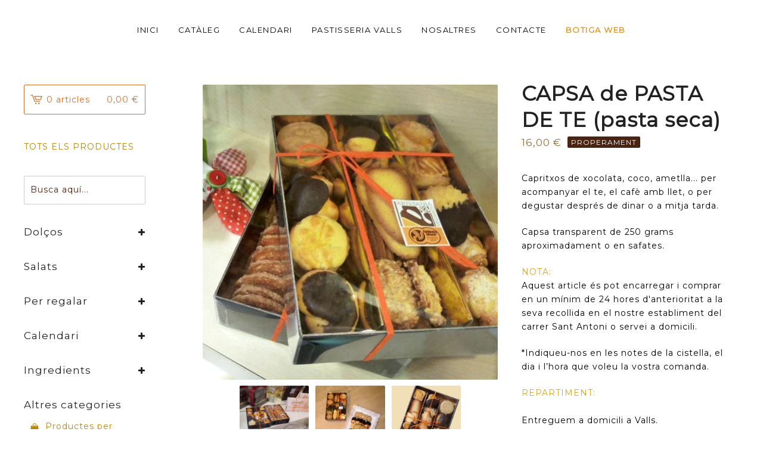

--- FILE ---
content_type: text/html; charset=utf-8
request_url: https://www.melmeladesartesanes.com/product/capsa-de-pasta-de-te-pasta-seca
body_size: 12600
content:
<!DOCTYPE html>
<html>
  <head>
    <title>Pastisseria Valls - Ca les Taronges 1901  &mdash; CAPSA de PASTA DE TE (pasta seca)</title>
    <meta charset="utf-8">
    <meta name="viewport" content="width=device-width, initial-scale=1, maximum-scale=1, user-scalable=0">
    <link href="/theme_stylesheets/164655050/1623174786/theme.css" media="screen" rel="stylesheet" type="text/css">
    <!-- Served from Big Cartel Storefront -->
<!-- Big Cartel generated meta tags -->
<meta name="generator" content="Big Cartel" />
<meta name="author" content="Pastisseria Valls - Ca les Taronges 1901" />
<meta name="description" content="Capritxos de xocolata, coco, ametlla... per acompanyar el te, el cafè amb llet, o per degustar després de dinar o a mitja tarda. Capsa transparent..." />
<meta name="referrer" content="strict-origin-when-cross-origin" />
<meta name="product_id" content="64419755" />
<meta name="product_name" content="CAPSA de PASTA DE TE (pasta seca)" />
<meta name="product_permalink" content="capsa-de-pasta-de-te-pasta-seca" />
<meta name="theme_name" content="Lunch Break" />
<meta name="theme_version" content="1.0.8" />
<meta property="og:type" content="product" />
<meta property="og:site_name" content="Pastisseria Valls - Ca les Taronges 1901" />
<meta property="og:title" content="CAPSA de PASTA DE TE (pasta seca)" />
<meta property="og:url" content="https://www.melmeladesartesanes.com/product/capsa-de-pasta-de-te-pasta-seca" />
<meta property="og:description" content="Capritxos de xocolata, coco, ametlla... per acompanyar el te, el cafè amb llet, o per degustar després de dinar o a mitja tarda. Capsa transparent..." />
<meta property="og:image" content="https://assets.bigcartel.com/product_images/264798860/pasta_teP1020902a.jpg?auto=format&amp;fit=max&amp;h=1200&amp;w=1200" />
<meta property="og:image:secure_url" content="https://assets.bigcartel.com/product_images/264798860/pasta_teP1020902a.jpg?auto=format&amp;fit=max&amp;h=1200&amp;w=1200" />
<meta property="og:price:amount" content="16.00" />
<meta property="og:price:currency" content="EUR" />
<meta property="og:availability" content="pending" />
<meta name="twitter:card" content="summary_large_image" />
<meta name="twitter:title" content="CAPSA de PASTA DE TE (pasta seca)" />
<meta name="twitter:description" content="Capritxos de xocolata, coco, ametlla... per acompanyar el te, el cafè amb llet, o per degustar després de dinar o a mitja tarda. Capsa transparent..." />
<meta name="twitter:image" content="https://assets.bigcartel.com/product_images/264798860/pasta_teP1020902a.jpg?auto=format&amp;fit=max&amp;h=1200&amp;w=1200" />
<!-- end of generated meta tags -->

<!-- Big Cartel generated link tags -->
<link rel="preconnect" href="https://fonts.googleapis.com" />
<link rel="preconnect" href="https://fonts.gstatic.com" crossorigin="true" />
<link rel="stylesheet" href="//fonts.googleapis.com/css?family=Chivo:400,700&amp;display=swap" type="text/css" title="Google Fonts" />
<link rel="canonical" href="https://www.melmeladesartesanes.com/product/capsa-de-pasta-de-te-pasta-seca" />
<link rel="alternate" href="https://www.melmeladesartesanes.com/products.xml" type="application/rss+xml" title="Product Feed" />
<link rel="icon" href="/favicon.svg" type="image/svg+xml" />
<link rel="icon" href="/favicon.ico" type="image/x-icon" />
<link rel="apple-touch-icon" href="/apple-touch-icon.png" />
<!-- end of generated link tags -->

<!-- Big Cartel generated structured data -->
<script type="application/ld+json">
[{"@context":"https://schema.org","@type":"BreadcrumbList","itemListElement":[{"@type":"ListItem","position":1,"name":"Home","item":"https://www.melmeladesartesanes.com/"},{"@type":"ListItem","position":2,"name":"Products","item":"https://www.melmeladesartesanes.com/products"},{"@type":"ListItem","position":3,"name":"\u003ci class=\"fa fa-shopping-bag\" aria-hidden=\"true\"\u003e\u003c/i\u003e Productes per RECOLLIR A BOTIGA","item":"https://www.melmeladesartesanes.com/category/i-class-fa-fa-shopping-bag-aria-hidden-true-i-productes-per-recollir-a-botiga"},{"@type":"ListItem","position":4,"name":"CAPSA de PASTA DE TE (pasta seca)","item":"https://www.melmeladesartesanes.com/product/capsa-de-pasta-de-te-pasta-seca"}]},{"@context":"https://schema.org","@type":"BreadcrumbList","itemListElement":[{"@type":"ListItem","position":1,"name":"Home","item":"https://www.melmeladesartesanes.com/"},{"@type":"ListItem","position":2,"name":"Products","item":"https://www.melmeladesartesanes.com/products"},{"@type":"ListItem","position":3,"name":"\u003ci class=\"fa fa-truck\" aria-hidden=\"true\"\u003e\u003c/i\u003e Productes per ENTREGAR  a domicili","item":"https://www.melmeladesartesanes.com/category/i-class-fa-fa-truck-aria-hidden-true-i-productes-per-entregar-a-domicili"},{"@type":"ListItem","position":4,"name":"CAPSA de PASTA DE TE (pasta seca)","item":"https://www.melmeladesartesanes.com/product/capsa-de-pasta-de-te-pasta-seca"}]},{"@context":"https://schema.org","@type":"BreadcrumbList","itemListElement":[{"@type":"ListItem","position":1,"name":"Home","item":"https://www.melmeladesartesanes.com/"},{"@type":"ListItem","position":2,"name":"Products","item":"https://www.melmeladesartesanes.com/products"},{"@type":"ListItem","position":3,"name":"PRODUCTES SECS","item":"https://www.melmeladesartesanes.com/category/productes-secs"},{"@type":"ListItem","position":4,"name":"CAPSA de PASTA DE TE (pasta seca)","item":"https://www.melmeladesartesanes.com/product/capsa-de-pasta-de-te-pasta-seca"}]},{"@context":"https://schema.org","@type":"BreadcrumbList","itemListElement":[{"@type":"ListItem","position":1,"name":"Home","item":"https://www.melmeladesartesanes.com/"},{"@type":"ListItem","position":2,"name":"Products","item":"https://www.melmeladesartesanes.com/products"},{"@type":"ListItem","position":3,"name":"\u003cpd\u003eMINI DOLÇOS\u003c/pd\u003e","item":"https://www.melmeladesartesanes.com/category/pd-mini-dolcos-pd"},{"@type":"ListItem","position":4,"name":"CAPSA de PASTA DE TE (pasta seca)","item":"https://www.melmeladesartesanes.com/product/capsa-de-pasta-de-te-pasta-seca"}]},{"@context":"https://schema.org","@type":"BreadcrumbList","itemListElement":[{"@type":"ListItem","position":1,"name":"Home","item":"https://www.melmeladesartesanes.com/"},{"@type":"ListItem","position":2,"name":"Products","item":"https://www.melmeladesartesanes.com/products"},{"@type":"ListItem","position":3,"name":"\u003cpi\u003eMANTEGA \u003c/pi\u003e","item":"https://www.melmeladesartesanes.com/category/pi-mantega-pi"},{"@type":"ListItem","position":4,"name":"CAPSA de PASTA DE TE (pasta seca)","item":"https://www.melmeladesartesanes.com/product/capsa-de-pasta-de-te-pasta-seca"}]},{"@context":"https://schema.org","@type":"BreadcrumbList","itemListElement":[{"@type":"ListItem","position":1,"name":"Home","item":"https://www.melmeladesartesanes.com/"},{"@type":"ListItem","position":2,"name":"Products","item":"https://www.melmeladesartesanes.com/products"},{"@type":"ListItem","position":3,"name":"\u003cpi\u003eXOCOLATA\u003c/pi\u003e","item":"https://www.melmeladesartesanes.com/category/pi-xocolata-pi"},{"@type":"ListItem","position":4,"name":"CAPSA de PASTA DE TE (pasta seca)","item":"https://www.melmeladesartesanes.com/product/capsa-de-pasta-de-te-pasta-seca"}]},{"@context":"https://schema.org","@type":"BreadcrumbList","itemListElement":[{"@type":"ListItem","position":1,"name":"Home","item":"https://www.melmeladesartesanes.com/"},{"@type":"ListItem","position":2,"name":"Products","item":"https://www.melmeladesartesanes.com/products"},{"@type":"ListItem","position":3,"name":"\u003cpi\u003eFRUITS SECS\u003c/pi\u003e","item":"https://www.melmeladesartesanes.com/category/pi-fruits-secs-pi"},{"@type":"ListItem","position":4,"name":"CAPSA de PASTA DE TE (pasta seca)","item":"https://www.melmeladesartesanes.com/product/capsa-de-pasta-de-te-pasta-seca"}]}]
</script>
<script type="application/ld+json">
{"@context":"https://schema.org/","@type":"Product","name":"CAPSA de PASTA DE TE (pasta seca)","url":"https://www.melmeladesartesanes.com/product/capsa-de-pasta-de-te-pasta-seca","description":"Capritxos de xocolata, coco, ametlla... per acompanyar el te, el cafè amb llet, o per degustar després de dinar o a mitja tarda.\n\nCapsa transparent de 250 grams aproximadament o en safates.\n\n\nNOTA: Aquest article és pot encarregar i comprar en un mínim de 24 hores d\u0026#39;anterioritat a la seva recollida en el nostre establiment del carrer Sant Antoni o servei a domicili.\n\n*Indiqueu-nos en les notes de la cistella, el dia i l’hora que voleu la vostra comanda. \n\nREPARTIMENT:\nEntreguem a domicili a Valls.\nEntrega gratuïta a partir de 100 € de comanda (poseu el codi MES100 a la cistella)\n\nSi vols recollir la teva comanda a la pastisseria (poseu el codi: RECOLLIR a la cistella) s\u0026#39;anul·laran les despesses d\u0026#39;entrega.\n \nHORARI: \nRecordeu que el nostre horari de servei a domicili es de dimecres a dilluns  de 9 a 2. \nRecordeu també, que el nostre horari d\u0026#39;obertura al públic es de  divendres, dissabtes i  diumenges (de 9 a 2 hores)  a la Pastisseria Valls del carrer Sant Antoni, 58.\n\nDimarts festa setmanal.\n\nPer consultes, truqueu als telèfons :  \n977 60 04 57 --- 607 73 85 32\n\nwww.calestaronges.com\n","sku":"64419755","image":["https://assets.bigcartel.com/product_images/264798860/pasta_teP1020902a.jpg?auto=format\u0026fit=max\u0026h=1200\u0026w=1200","https://assets.bigcartel.com/product_images/264798854/20190601_114655_PASTA_SECA_QUADRAT.jpg?auto=format\u0026fit=max\u0026h=1200\u0026w=1200","https://assets.bigcartel.com/product_images/264798857/pasta_seca.jpg?auto=format\u0026fit=max\u0026h=1200\u0026w=1200","https://assets.bigcartel.com/product_images/264798863/pasta_seca20190601_115444.jpg?auto=format\u0026fit=max\u0026h=1200\u0026w=1200","https://assets.bigcartel.com/product_images/264798437/POL_plantilla_logo_pastisseria_prova1.jpg?auto=format\u0026fit=max\u0026h=1200\u0026w=1200"],"brand":{"@type":"Brand","name":"Pastisseria Valls - Ca les Taronges 1901 "},"offers":[{"@type":"Offer","name":"CAPSA de PASTA DE TE (pasta seca) (Capsa PASTA DE TE 1/2 KG)","url":"https://www.melmeladesartesanes.com/product/capsa-de-pasta-de-te-pasta-seca","sku":"236356988","price":"16.0","priceCurrency":"EUR","priceValidUntil":"2027-02-01","availability":"https://schema.org/InStock","itemCondition":"NewCondition","additionalProperty":[{"@type":"PropertyValue","propertyID":"item_group_id","value":"64419755"}],"shippingDetails":[{"@type":"OfferShippingDetails","shippingDestination":{"@type":"DefinedRegion","addressCountry":"ES"},"shippingRate":{"@type":"MonetaryAmount","value":"6.0","currency":"EUR"}}]}]}
</script>

<!-- end of generated structured data -->

<script>
  window.bigcartel = window.bigcartel || {};
  window.bigcartel = {
    ...window.bigcartel,
    ...{"account":{"id":2664707,"host":"www.melmeladesartesanes.com","bc_host":"melmeladesartesanes.bigcartel.com","currency":"EUR","country":{"code":"ES","name":"Spain"}},"theme":{"name":"Lunch Break","version":"1.0.8","colors":{"primary_text_color":"#916f38","link_text_color":"#4a2413","link_hover_color":"#704141","button_background_color":null,"background_color":"#ffffff","button_text_color":null,"button_hover_background_color":null}},"checkout":{"payments_enabled":true,"stripe_publishable_key":"pk_live_51Gue5CA1IR3747QLjQ3qvaCn4moWaV3UK3IKV7IU4fFrAJ0XCVGiyxe9DZc3wgsOIzjjsUUxHOo74aaWb5u2wr91007Snukswb","paypal_merchant_id":"UKL6MGFCEF3SN"},"product":{"id":64419755,"name":"CAPSA de PASTA DE TE (pasta seca)","permalink":"capsa-de-pasta-de-te-pasta-seca","position":194,"url":"/product/capsa-de-pasta-de-te-pasta-seca","status":"coming-soon","created_at":"2020-06-08T14:29:46.000Z","has_password_protection":false,"images":[{"url":"https://assets.bigcartel.com/product_images/264798860/pasta_teP1020902a.jpg?auto=format\u0026fit=max\u0026h=1000\u0026w=1000","width":494,"height":494},{"url":"https://assets.bigcartel.com/product_images/264798854/20190601_114655_PASTA_SECA_QUADRAT.jpg?auto=format\u0026fit=max\u0026h=1000\u0026w=1000","width":768,"height":768},{"url":"https://assets.bigcartel.com/product_images/264798857/pasta_seca.jpg?auto=format\u0026fit=max\u0026h=1000\u0026w=1000","width":768,"height":787},{"url":"https://assets.bigcartel.com/product_images/264798863/pasta_seca20190601_115444.jpg?auto=format\u0026fit=max\u0026h=1000\u0026w=1000","width":768,"height":768},{"url":"https://assets.bigcartel.com/product_images/264798437/POL_plantilla_logo_pastisseria_prova1.jpg?auto=format\u0026fit=max\u0026h=1000\u0026w=1000","width":768,"height":768}],"price":16.0,"default_price":16.0,"tax":0.0,"on_sale":false,"description":"Capritxos de xocolata, coco, ametlla... per acompanyar el te, el cafè amb llet, o per degustar després de dinar o a mitja tarda.\r\n\r\nCapsa transparent de 250 grams aproximadament o en safates.\r\n\r\n\r\nNOTA: Aquest article és pot encarregar i comprar en un mínim de 24 hores d'anterioritat a la seva recollida en el nostre establiment del carrer Sant Antoni o servei a domicili.\r\n\r\n*Indiqueu-nos en les notes de la cistella, el dia i l’hora que voleu la vostra comanda. \r\n\r\nREPARTIMENT:\r\nEntreguem a domicili a Valls.\r\nEntrega gratuïta a partir de 100 € de comanda (poseu el codi MES100 a la cistella)\r\n\r\nSi vols recollir la teva comanda a la pastisseria (poseu el codi: RECOLLIR a la cistella) s'anul·laran les despesses d'entrega.\r\n \r\nHORARI: \r\nRecordeu que el nostre horari de servei a domicili es de dimecres a dilluns  de 9 a 2. \r\nRecordeu també, que el nostre horari d'obertura al públic es de  divendres, dissabtes i  diumenges (de 9 a 2 hores)  a la Pastisseria Valls del carrer Sant Antoni, 58.\r\n\r\nDimarts festa setmanal.\r\n\r\nPer consultes, truqueu als telèfons :  \r\n977 60 04 57 --- 607 73 85 32\r\n\r\nwww.calestaronges.com\r\n","has_option_groups":false,"options":[{"id":236356988,"name":"Capsa PASTA DE TE 1/2 KG","price":16.0,"sold_out":false,"has_custom_price":false,"option_group_values":[],"isLowInventory":false,"isAlmostSoldOut":false}],"artists":[],"categories":[{"id":13627502,"name":"\u003ci class=\"fa fa-shopping-bag\" aria-hidden=\"true\"\u003e\u003c/i\u003e Productes per RECOLLIR A BOTIGA","permalink":"i-class-fa-fa-shopping-bag-aria-hidden-true-i-productes-per-recollir-a-botiga","url":"/category/i-class-fa-fa-shopping-bag-aria-hidden-true-i-productes-per-recollir-a-botiga"},{"id":13627499,"name":"\u003ci class=\"fa fa-truck\" aria-hidden=\"true\"\u003e\u003c/i\u003e Productes per ENTREGAR  a domicili","permalink":"i-class-fa-fa-truck-aria-hidden-true-i-productes-per-entregar-a-domicili","url":"/category/i-class-fa-fa-truck-aria-hidden-true-i-productes-per-entregar-a-domicili"},{"id":1413465593,"name":"PRODUCTES SECS","permalink":"productes-secs","url":"/category/productes-secs"},{"id":1413772934,"name":"\u003cpd\u003eMINI DOLÇOS\u003c/pd\u003e","permalink":"pd-mini-dolcos-pd","url":"/category/pd-mini-dolcos-pd"},{"id":1413445310,"name":"\u003cpi\u003eMANTEGA \u003c/pi\u003e","permalink":"pi-mantega-pi","url":"/category/pi-mantega-pi"},{"id":12185660,"name":"\u003cpi\u003eXOCOLATA\u003c/pi\u003e","permalink":"pi-xocolata-pi","url":"/category/pi-xocolata-pi"},{"id":1413424118,"name":"\u003cpi\u003eFRUITS SECS\u003c/pi\u003e","permalink":"pi-fruits-secs-pi","url":"/category/pi-fruits-secs-pi"}],"option_groups":[],"shipping":[{"amount_alone":6.0,"amount_with_others":0.0,"country":{"id":36,"name":"Spain","code":"ES"}}]},"page":{"type":"product"}}
  }
</script>
<script id="stripe-js" src="https://js.stripe.com/v3/" async></script>
<script async src="https://www.paypal.com/sdk/js?client-id=AbPSFDwkxJ_Pxau-Ek8nKIMWIanP8jhAdSXX5MbFoCq_VkpAHX7DZEbfTARicVRWOVUgeUt44lu7oHF-&merchant-id=UKL6MGFCEF3SN&currency=EUR&components=messages,buttons" data-partner-attribution-id="BigCartel_SP_PPCP" data-namespace="PayPalSDK"></script>
<style type="text/css">.bc-product-video-embed { width: 100%; max-width: 640px; margin: 0 auto 1rem; } .bc-product-video-embed iframe { aspect-ratio: 16 / 9; width: 100%; border: 0; }</style>
<!-- Google Analytics Code -->
<script async src="https://www.googletagmanager.com/gtag/js?id=UA-48154692-4"></script>
<script>
  window.dataLayer = window.dataLayer || [];
  function gtag(){window.dataLayer.push(arguments);}
  gtag('js', new Date());

  gtag('config', 'UA-48154692-4', {
    'linker': {
      'domains': ['www.melmeladesartesanes.com', 'melmeladesartesanes.bigcartel.com', 'checkout.bigcartel.com']
    }
  });
</script>
<!-- End Google Analytics Code -->
<script>
  window.gtag('event', "view_item", {"currency":"EUR","value":"16.0","items":[{"item_id":"236356988","item_name":"CAPSA de PASTA DE TE (pasta seca)","item_variant":"Capsa PASTA DE TE 1/2 KG","price":"16.0","quantity":1,"item_category":"\u003ci class=\"fa fa-shopping-bag\" aria-hidden=\"true\"\u003e\u003c/i\u003e Productes per RECOLLIR A BOTIGA","item_category2":"\u003ci class=\"fa fa-truck\" aria-hidden=\"true\"\u003e\u003c/i\u003e Productes per ENTREGAR  a domicili","item_category3":"PRODUCTES SECS","item_category4":"\u003cpd\u003eMINI DOLÇOS\u003c/pd\u003e","item_category5":"\u003cpi\u003eMANTEGA \u003c/pi\u003e"}]});
</script>
<script>
function getProductInfo() {
  return new Promise((resolve, reject) => {
      var permalink = document.querySelector('meta[name="product_permalink"]').getAttribute('content');

      Product.find(permalink, function(product) {
          if (product) {
              resolve(product);
          } else {
              reject('Product not found');
          }
      });
  });
}

async function handleProductInfo() {
  try {
      var currentProduct = await getProductInfo();
      return currentProduct;
  } catch (error) {
      console.error(error);
  }
}
</script>
<script>
  
  function sendGoogleAddToCartEvent(id, productName, variantName, price, quantity) {
  window.gtag('event', 'add_to_cart', {
    currency: "EUR",
    value: price*quantity,
    items: [
      {
        item_id: id,
        item_name: productName,
        item_variant: variantName,
        quantity: quantity,
        price: price
      }
    ]
  });
};

  
  

  document.addEventListener('DOMContentLoaded', function() {
    if (!window.addedCartEventListener) {
      var addToCartform = document.querySelector('form[action="/cart"]');
      if (addToCartform) {
        addToCartform.addEventListener('submit', function(e) {
          const productForm = e.target;
          const itemId = document.getElementsByName('cart[add][id]')[0]?.value;

          handleProductInfo().then(product => {
            const variant = product.options.find(option => option.id === parseInt(itemId));
            const itemPrice = parseFloat(variant?.price);
            const quantityInput = productForm.querySelector('input#quantity');
            const quantity = quantityInput ? parseInt(quantityInput.value, 10) : 1;

            let productFullName;
            let variantName;

            if (product.options.length > 1 || (product.options.length == 1 && variant.name != product.name)) {
              productFullName = `${product.name} (${variant.name})`;
              variantName = variant.name;
            } else {
              productFullName = product.name;
            }

            if (typeof sendMetaAddToCartEvent === 'function') {
              sendMetaAddToCartEvent(itemId, productFullName, itemPrice, quantity);
            }

            if (typeof sendGoogleAddToCartEvent === 'function') {
              sendGoogleAddToCartEvent(itemId, product.name, variantName, itemPrice, quantity);
            }

            if (typeof sendTiktokAddToCartEvent === 'function') {
              sendTiktokAddToCartEvent(itemId, productFullName, itemPrice, quantity);
            }

            if (typeof sendPinterestAddToCartEvent === 'function') {
              sendPinterestAddToCartEvent(itemId, productFullName, itemPrice, quantity);
            }
          }).catch(error => {
              console.error(error);
          });
        }, true);

        window.addedCartEventListener = true;
      }
    }
  });
</script>
<script type="text/javascript">
  var _bcaq = _bcaq || [];
  _bcaq.push(['_setUrl','stats1.bigcartel.com']);_bcaq.push(['_trackVisit','2664707']);_bcaq.push(['_trackProduct','64419755','2664707']);
  (function() {
    var bca = document.createElement('script'); bca.type = 'text/javascript'; bca.async = true;
    bca.src = '/stats.min.js';
    var s = document.getElementsByTagName('script')[0]; s.parentNode.insertBefore(bca, s);
  })();
</script>
<script src="/assets/currency-formatter-e6d2ec3fd19a4c813ec8b993b852eccecac4da727de1c7e1ecbf0a335278e93a.js"></script>
    <script src="https://ajax.googleapis.com/ajax/libs/jquery/3.4.1/jquery.min.js"></script>
    <!-- CSS DEL WORDPRESS -->
    <link rel='stylesheet' id='dashicons-css'  href='https://calestaronges.com/wp-includes/css/dashicons.min.css?ver=5.3.3' type='text/css' media='all' />
<link rel='stylesheet' id='admin-bar-css'  href='https://calestaronges.com/wp-includes/css/admin-bar.min.css?ver=5.3.3' type='text/css' media='all' />
<link rel='stylesheet' id='wp-block-library-css'  href='https://calestaronges.com/wp-includes/css/dist/block-library/style.min.css?ver=5.3.3' type='text/css' media='all' />
<link rel='stylesheet' id='wc-block-style-css'  href='https://calestaronges.com/wp-content/plugins/woocommerce/packages/woocommerce-blocks/build/style.css?ver=2.5.16' type='text/css' media='all' />
<link rel='stylesheet' id='cl-style-clt-css'  href='https://calestaronges.com/wp-content/plugins/cl_testimonial/css/style.css?ver=5.3.3' type='text/css' media='all' />
<link rel='stylesheet' id='cl-style1-clt-css'  href='https://calestaronges.com/wp-content/plugins/cl_testimonial/css/hover-min.css?ver=5.3.3' type='text/css' media='all' />
<link rel='stylesheet' id='cl-style2-clt-css'  href='https://calestaronges.com/wp-content/plugins/cl_testimonial/css/font-awesome.min.css?ver=5.3.3' type='text/css' media='all' />
<link rel='stylesheet' id='cl-style3-clt-css'  href='https://calestaronges.com/wp-content/plugins/cl_testimonial/css/slick.css?ver=5.3.3' type='text/css' media='all' />
<link rel='stylesheet' id='cl-style4-clt-css'  href='https://calestaronges.com/wp-content/plugins/cl_testimonial/css/slick-theme.css?ver=5.3.3' type='text/css' media='all' />
<link rel='stylesheet' id='contact-form-7-css'  href='https://calestaronges.com/wp-content/plugins/contact-form-7/includes/css/styles.css?ver=5.1.7' type='text/css' media='all' />
<link rel='stylesheet' id='cookie-notice-front-css'  href='https://calestaronges.com/wp-content/plugins/cookie-notice/css/front.min.css?ver=5.3.3' type='text/css' media='all' />
<link rel='stylesheet' id='sfwa_cdn_fontawesome-css'  href='https://maxcdn.bootstrapcdn.com/font-awesome/4.7.0/css/font-awesome.min.css?ver=2.0.8' type='text/css' media='all' />
<link rel='stylesheet' id='sfwa_style-css'  href='https://calestaronges.com/wp-content/plugins/podamibe-simple-footer-widget-area/assets/css/sfwa.css?ver=2.0.8' type='text/css' media='all' />
<link rel='stylesheet' id='woocommerce-layout-css'  href='https://calestaronges.com/wp-content/plugins/woocommerce/assets/css/woocommerce-layout.css?ver=4.1.0' type='text/css' media='all' />
<link rel='stylesheet' id='woocommerce-smallscreen-css'  href='https://calestaronges.com/wp-content/plugins/woocommerce/assets/css/woocommerce-smallscreen.css?ver=4.1.0' type='text/css' media='only screen and (max-width: 768px)' />
<link rel='stylesheet' id='woocommerce-general-css'  href='https://calestaronges.com/wp-content/plugins/woocommerce/assets/css/woocommerce.css?ver=4.1.0' type='text/css' media='all' />
    <link rel='stylesheet' id='wordfenceAJAXcss-css'  href='https://calestaronges.com/wp-content/plugins/wordfence/css/wordfenceBox.1587658822.css?ver=7.4.7' type='text/css' media='all' />
<link rel='stylesheet' id='boostrap-css'  href='https://calestaronges.com/wp-content/themes/mifo/assets/css/bootstrap.min.css?ver=5.3.3' type='text/css' media='all' />
<link rel='stylesheet' id='font-awesome-css'  href='https://calestaronges.com/wp-content/plugins/js_composer/assets/lib/bower/font-awesome/css/font-awesome.min.css?ver=5.4.6' type='text/css' media='all' />
<link rel='stylesheet' id='lineicons-css'  href='https://calestaronges.com/wp-content/themes/mifo/assets/css/lineicons.css?ver=5.3.3' type='text/css' media='all' />
<link rel='stylesheet' id='owl-carousel-css'  href='https://calestaronges.com/wp-content/themes/mifo/assets/css/owl.carousel.css?ver=5.3.3' type='text/css' media='all' />
<link rel='stylesheet' id='slick-css'  href='https://calestaronges.com/wp-content/themes/mifo/assets/css/slick.css?ver=5.3.3' type='text/css' media='all' />
<link rel='stylesheet' id='magnific-popup-css'  href='https://calestaronges.com/wp-content/themes/mifo/assets/css/magnific-popup.css?ver=5.3.3' type='text/css' media='all' />
<link rel='stylesheet' id='type-writter-css'  href='https://calestaronges.com/wp-content/themes/mifo/assets/css/type-writter.css?ver=5.3.3' type='text/css' media='all' />
<link rel='stylesheet' id='mifo-style-default-css'  href='https://calestaronges.com/wp-content/themes/mifo/assets/css/default.css?ver=5.3.3' type='text/css' media='all' />
<link rel='stylesheet' id='mifo-style-responsive-css'  href='https://calestaronges.com/wp-content/themes/mifo/assets/css/responsive.css?ver=5.3.3' type='text/css' media='all' />
<link rel='stylesheet' id='mifo-style-css'  href='https://calestaronges.com/wp-content/themes/mifo/style.css?ver=5.3.3' type='text/css' media='all' />
<link rel='stylesheet' id='studio-fonts-css'  href='//fonts.googleapis.com/css?family=Poppins%3A300%2C400%2C500%2C600%2C600%2C700&#038;ver=1.0.0' type='text/css' media='all' />
<link rel='stylesheet' id='duplicate-post-css'  href='https://calestaronges.com/wp-content/plugins/duplicate-post/duplicate-post.css?ver=3.2.4' type='text/css' media='all' />
<link rel='stylesheet' id='yoast-seo-adminbar-css'  href='https://calestaronges.com/wp-content/plugins/wordpress-seo/css/dist/adminbar-1404.css?ver=14.0.4' type='text/css' media='all' />
<link rel='stylesheet' id='js_composer_front-css'  href='https://calestaronges.com/wp-content/plugins/js_composer/assets/css/js_composer.min.css?ver=5.4.6' type='text/css' media='all' />
    <!-- CSS DEL WORDPRESS -->
    <script type="text/javascript" src="https://calestaronges.com/wp-js/script.js"></script>
    <link href="https://fonts.googleapis.com/css?family=Montserrat&display=swap" rel="stylesheet">
 <!--<script src="https://calestaronges.com/wp-js/botigaweb.js"><script> -->
 </head>
  <body id="product-page" class="product theme">
           <!-- INICI CAPCALERA NOVA -->
    <header id="header_edu">  </header>
    <script>
      jQuery('document').ready(function(){
        jQuery('#header_edu').load('https://calestaronges.com/ #rs-header', function() {
          jQuery('footer').load('https://calestaronges.com/ #sfwa_footer', function() {
            work_edu();
            setTimeout(function(){
              jQuery('a.nav-menu-link').html('Torna a l\'inici');
      
      
            
      $('#primary-menu-single a').each(function(){
    var paraula = $(this).text();
    var g_a = "ga('send','event','MenuItem','clic-menu','"+paraula+"');"; /* setTimeout(function(){location.href='/botiga/';},1000);*/
    var anterior = '';
    if($(this).attr('onclick')!=undefined){ anterior = $(this).attr('onclick'); }
    $(this).attr('onclick',g_a + anterior);
    
  });
  
  $('footer a').each(function(){
    var paraula = $(this).text();
    var g_a = "ga('send','event','FooterItem','clic-footer','"+paraula+"');"; /* setTimeout(function(){location.href='/botiga/';},1000);*/
    var anterior = '';
    if($(this).attr('onclick')!=undefined){ anterior = $(this).attr('onclick'); }
    $(this).attr('onclick',g_a + anterior);
    
  });
      
      
            },1000);
          });
        });
      
      

      });
      
     
    </script>      
    <!-- FINAL CAPCALERA NOVA -->	
    <div id="fb-root"></div>
  	<script>(function(d, s, id) {
  	  var js, fjs = d.getElementsByTagName(s)[0];
  	  if (d.getElementById(id)) return;
  	  js = d.createElement(s); js.id = id;
  	  js.src = "//connect.facebook.net/en_US/sdk.js#xfbml=1&version=v2.5";
  	  fjs.parentNode.insertBefore(js, fjs);
  	}(document, 'script', 'facebook-jssdk'));</script>
    <div class="mobile_nav">
      <a class="open_menu" href="#" title="Menu">
        <span></span>
        <span></span>
        <span></span>
        <span></span>
      </a>
			<a href="/cart" class="mobile_cart"><svg class="cart_icon" xmlns="http://www.w3.org/2000/svg" viewBox="0 0 22 17" enable-background="new 0 0 22 17"><path d="M4.3 0h-4.3l.5 1.4h2.8l4.2 10.9h10.5l.5-1.4h-10zM6.9 1.9l2.8 7.1h9.5l2.8-7.1h-15.1zm11.4 5.7h-7.6l-1.7-4.3h10.9l-1.6 4.3z"/><circle cx="10.2" cy="15.6" r="1.4"/><circle cx="15.6" cy="15.6" r="1.4"/></svg><span class="cart_numbers">0 / 0,00 <span class="currency_sign">&euro;</span></span></a>
  	</div>

    
           <!-- INICI CAPCALERA ANTIGA -->
                  <!--
                <header class="logo">
  		<div class="wrap">
                <a href="/" title="Pastisseria Valls - Ca les Taronges 1901 " class="store_header logo">
      		
      			<img src="https://assets.bigcartel.com/theme_images/56204405/infoMA1700.jpg?auto=format&fit=max&h=250&w=1300" alt="Pastisseria Valls - Ca les Taronges 1901 ">
      		
    		</a> </div>
                </header>
                  -->
           <!-- FINAL CAPCALERA ANTIGA -->
  
  		
    <div class="wrap">
      
      <section class="content">
        
          <section class="product_pricing">
  <h1>CAPSA de PASTA DE TE (pasta seca)</h1>
  <h2>
    <span class="product_price">16,00 <span class="currency_sign">&euro;</span></span>
		
				<span class="small_status product soon">Properament</span>
		
	</h2>
</section>
<section class="product_images">
	<a href="https://assets.bigcartel.com/product_images/264798860/pasta_teP1020902a.jpg?auto=format&fit=max&h=1000&w=1000"><img src="https://assets.bigcartel.com/product_images/264798860/pasta_teP1020902a.jpg?auto=format&fit=max&h=1000&w=1000" alt="Image of CAPSA de PASTA DE TE (pasta seca)" class="primary_image"></a>
	
  	<ul class="product_thumbnails">
  	
  	  <li><a href="https://assets.bigcartel.com/product_images/264798854/20190601_114655_PASTA_SECA_QUADRAT.jpg?auto=format&fit=max&h=1000&w=1000"><img src="https://assets.bigcartel.com/product_images/264798854/20190601_114655_PASTA_SECA_QUADRAT.jpg?auto=format&fit=max&w=300" alt="Image of CAPSA de PASTA DE TE (pasta seca)"></a></li>
  	
  	  <li><a href="https://assets.bigcartel.com/product_images/264798857/pasta_seca.jpg?auto=format&fit=max&h=1000&w=1000"><img src="https://assets.bigcartel.com/product_images/264798857/pasta_seca.jpg?auto=format&fit=max&w=300" alt="Image of CAPSA de PASTA DE TE (pasta seca)"></a></li>
  	
  	  <li><a href="https://assets.bigcartel.com/product_images/264798863/pasta_seca20190601_115444.jpg?auto=format&fit=max&h=1000&w=1000"><img src="https://assets.bigcartel.com/product_images/264798863/pasta_seca20190601_115444.jpg?auto=format&fit=max&w=300" alt="Image of CAPSA de PASTA DE TE (pasta seca)"></a></li>
  	
  	  <li><a href="https://assets.bigcartel.com/product_images/264798437/POL_plantilla_logo_pastisseria_prova1.jpg?auto=format&fit=max&h=1000&w=1000"><img src="https://assets.bigcartel.com/product_images/264798437/POL_plantilla_logo_pastisseria_prova1.jpg?auto=format&fit=max&w=300" alt="Image of CAPSA de PASTA DE TE (pasta seca)"></a></li>
  	
  	</ul>
	
</section>
<section class="product_details">
	
	
  <div class="product_description">
		
			<p>Capritxos de xocolata, coco, ametlla... per acompanyar el te, el cafè amb llet, o per degustar després de dinar o a mitja tarda.</p>
<p>Capsa transparent de 250 grams aproximadament o en safates.</p>
<p>NOTA: Aquest article és pot encarregar i comprar en un mínim de 24 hores d'anterioritat a la seva recollida en el nostre establiment del carrer Sant Antoni o servei a domicili.</p>
<p>*Indiqueu-nos en les notes de la cistella, el dia i l’hora que voleu la vostra comanda.</p>
<p>REPARTIMENT:
<br />Entreguem a domicili a Valls.
<br />Entrega gratuïta a partir de 100 € de comanda (poseu el codi MES100 a la cistella)</p>
<p>Si vols recollir la teva comanda a la pastisseria (poseu el codi: RECOLLIR a la cistella) s'anul·laran les despesses d'entrega.
<br /> 
<br />HORARI: 
<br />Recordeu que el nostre horari de servei a domicili es de dimecres a dilluns  de 9 a 2. 
<br />Recordeu també, que el nostre horari d'obertura al públic es de  divendres, dissabtes i  diumenges (de 9 a 2 hores)  a la Pastisseria Valls del carrer Sant Antoni, 58.</p>
<p>Dimarts festa setmanal.</p>
<p>Per consultes, truqueu als telèfons :  
<br />977 60 04 57 --- 607 73 85 32</p>
<p>www.calestaronges.com</p>
		
	</div> 
  <ul class="share_buttons">
    <li class="social_twitter">
      <a title="Tweet" href="http://twitter.com/home?status=CAPSA de PASTA DE TE (pasta seca)%20-%20Pastisseria Valls - Ca les Taronges 1901 %20https://www.melmeladesartesanes.com/product/capsa-de-pasta-de-te-pasta-seca" onclick="javascript:window.open(this.href, '', 'menubar=no,toolbar=no,resizable=no,scrollbars=no,height=400,width=600');return false;"><svg xmlns="http://www.w3.org/2000/svg" width="36" height="36" viewBox="0 150.857 612 490.298"><path d="M606 209c-22.2 9.7-46 16.4-70.8 19.4 25.4-15.3 45-39.6 54-68.5-23.7 14-50 24-78 30-22.5-24-54.4-39-89.8-39-68 0-123 55-123 123 0 9.3 1 19 3 28-102.2-5-192.8-54-253.4-129-11 18.3-17 39.5-17 62.2 0 43 21.5 81 54.6 103-20.2-.6-39.2-6-55.8-15.4v2c0 60 42.3 110 98.6 121.2-10.4 3-21.3 4.6-32.5 4.6-8 0-16-1-23-2.5 15 49.3 61 85 115 86-42 33.3-96 53-153 53-10 0-20-.5-30-1.7 55 35 119.5 55.5 189 55.5 226.3 0 350-188.5 350-352 0-5.5 0-10.8-.3-16 24-17.6 45-39.4 61.4-64z"/></svg>
      </a>
    </li>
    <li class="social_facebook">
      <a title="Like or Share" href="#"><svg xmlns="http://www.w3.org/2000/svg" width="36" height="36" viewBox="157.162 90 297.799 612"><path d="M369.036 193.795h85.68V90H333.662c-97.553 19.707-98.776 108.936-98.776 108.936V304.69h-77.724v102.937h77.724V702H343.21V407.383h102.08l9.67-102.938H343.945v-75.52c-.123-33.172 25.092-35.13 25.092-35.13z"/></svg></a>
      <div class="facebook_popup_holder">
        <div class="facebook_popup">
          <div class="fb-like" data-href="https://www.melmeladesartesanes.com/product/capsa-de-pasta-de-te-pasta-seca" data-layout="button" data-action="like" data-show-faces="false" data-share="true"></div>
        </div>
      </div>
    </li>
    <li class="social_pinterest">
      <a title="Pin" data-pin-custom="true" data-pin-do="buttonPin" href="https://www.pinterest.com/pin/create/button/?url=https://www.melmeladesartesanes.com/product/capsa-de-pasta-de-te-pasta-seca&media=https://assets.bigcartel.com/product_images/264798860/pasta_teP1020902a.jpg&description=Capritxos de xocolata, coco, ametlla... per acompanyar el te, el cafè amb llet, o per degustar després de dinar o a mitja tarda.

Capsa transparent de 250 grams aproximadament o en safates.


..."><svg xmlns="http://www.w3.org/2000/svg" width="36" height="36" viewBox="0 0 12 16"><path d="M4.933 10.582c-.406 2.203-.9 4.314-2.366 5.418-.452-3.33.665-5.83 1.183-8.484C2.866 6 3.9 2.9 5.7 3.63c2.315.97-2 5.77.9 6.34 3 .6 4.225-5.4 2.365-7.36C6.285-.22 1.1 2.5 1.8 6.596c.154 1 1.1 1.3.4 2.658C.48 8.858-.034 7.45.032 5.574.138 2.504 2.692.352 5.255.054c3.24-.376 6.3 1.2 6.7 4.396.473 3.568-1.462 7.433-4.927 7.2C6.063 11.5 5.7 11 4.9 10.582z"/></svg>
      </a>
    </li>
  </ul>
</section>
<script>
  $('document').ready(function(){


  
  $('.product_description p').each(function(){
  if($(this).text().indexOf(':')>-1 || $(this).text().indexOf('NOTA:')>-1 || $(this).text().indexOf('REPARTIMENT:')>-1 || $(this).text().indexOf('HORARI')>-1){



$(this).html($(this).html().replace('HORARI:','<span class="b_remaqueta">HORARI:</span>'));
$(this).html($(this).html().replace('NOTA:','<span class="b_remaqueta">NOTA:</span>'));
$(this).html($(this).html().replace('REPARTIMENT:','<span class="b_remaqueta">REPARTIMENT:</span>'));
  
  }
  });


  });
</script>
<style>
.b_remaqueta{color:goldenrod;display:block;}
</style>
        
      </section>
      <aside>
        <a href="/cart" class="side_cart"><svg class="cart_icon" xmlns="http://www.w3.org/2000/svg" viewBox="0 0 22 17" enable-background="new 0 0 22 17"><path d="M4.3 0h-4.3l.5 1.4h2.8l4.2 10.9h10.5l.5-1.4h-10zM6.9 1.9l2.8 7.1h9.5l2.8-7.1h-15.1zm11.4 5.7h-7.6l-1.7-4.3h10.9l-1.6 4.3z"/><circle cx="10.2" cy="15.6" r="1.4"/><circle cx="15.6" cy="15.6" r="1.4"/></svg><span class="cart_title">0 articles</span>
          <span class="cart_numbers">0,00 <span class="currency_sign">&euro;</span></span>
        </a>
        <div class="side_categories">
          
          
          <ul>
            <li><a href="/products">TOTS ELS PRODUCTES</a></li>
            <br>
            
              <li class="side_search">
                <form class="search_form" name="search" action="/products" method="get" accept-charset="utf8">
                  <input type="hidden" name="utf8" value='✓'>
                  <label for="search">Busca aquí...</label>
                  <input class="search_input" id="search" name="search" type="text" autocomplete="off" />
                </form>
              </li>
            
             <br>
            <h3 onclick="colapsa(this,'dolcos')" class="clicam">Dolços <i class="fa fa-plus" aria-hidden="true"></i></h3>
            <ul id="dolcos" class="collapse"></ul>
            <br>
            <h3 onclick="colapsa(this,'salats')" class="clicam">Salats <i class="fa fa-plus" aria-hidden="true"></i></h3>
            <ul id="salats" class="collapse"></ul>
            
            <br>
            <h3 onclick="colapsa(this,'regala')" class="clicam">Per regalar <i class="fa fa-plus" aria-hidden="true"></i></h3>
            <ul id="regala" class="collapse"></ul>
            <br>
            <h3 onclick="colapsa(this,'calendari')" class="clicam">Calendari <i class="fa fa-plus" aria-hidden="true"></i></h3>
            <ul id="calendari" class="collapse"></ul>
            <br>
            <h3 onclick="colapsa(this,'ingredients')" class="clicam">Ingredients <i class="fa fa-plus" aria-hidden="true"></i></h3>
            <ul id="ingredients" class="collapse"></ul>
          <br>
            <h3>Altres categories </h3>

            
              <li><a title="View &lt;i class=&quot;fa fa-shopping-bag&quot; aria-hidden=&quot;true&quot;&gt;&lt;/i&gt; Productes per RECOLLIR A BOTIGA" href="/category/i-class-fa-fa-shopping-bag-aria-hidden-true-i-productes-per-recollir-a-botiga"><i class="fa fa-shopping-bag" aria-hidden="true"></i> Productes per RECOLLIR A BOTIGA</a></li>
            
              <li><a title="View &lt;i class=&quot;fa fa-truck&quot; aria-hidden=&quot;true&quot;&gt;&lt;/i&gt; Productes per ENTREGAR  a domicili" href="/category/i-class-fa-fa-truck-aria-hidden-true-i-productes-per-entregar-a-domicili"><i class="fa fa-truck" aria-hidden="true"></i> Productes per ENTREGAR  a domicili</a></li>
            
              <li><a title="View PRODUCTES FRESCOS" href="/category/productes-frescos">PRODUCTES FRESCOS</a></li>
            
              <li><a title="View PRODUCTES SECS" href="/category/productes-secs">PRODUCTES SECS</a></li>
            
              <li><a title="View &lt;i class=&quot;fa fa-cutlery&quot; aria-hidden=&quot;true&quot;&gt;&lt;/i&gt; CÀTERING" href="/category/i-class-fa-fa-cutlery-aria-hidden-true-i-catering"><i class="fa fa-cutlery" aria-hidden="true"></i> CÀTERING</a></li>
            
              <li><a title="View &lt;pd&gt;PASTISSOS&lt;/pd&gt;" href="/category/pd-pastissos-pd"><pd>PASTISSOS</pd></a></li>
            
              <li><a title="View &lt;pd&gt;GELATS&lt;/pd&gt;" href="/category/pd-gelats-pd"><pd>GELATS</pd></a></li>
            
              <li><a title="View &lt;pd&gt;TORTELLS&lt;/pd&gt;" href="/category/pd-tortells-pd"><pd>TORTELLS</pd></a></li>
            
              <li><a title="View &lt;pd&gt;MINI DOLÇOS&lt;/pd&gt;" href="/category/pd-mini-dolcos-pd"><pd>MINI DOLÇOS</pd></a></li>
            
              <li><a title="View &lt;pd&gt;COQUES DOLCES&lt;/pd&gt;" href="/category/pd-coques-dolces-pd"><pd>COQUES DOLCES</pd></a></li>
            
              <li><a title="View &lt;pd&gt;BANDES&lt;/pd&gt;" href="/category/pd-bandes-pd"><pd>BANDES</pd></a></li>
            
              <li><a title="View &lt;pd&gt;BRAÇOS DE GITANO&lt;/pd&gt;" href="/category/pd-bracos-de-gitano-pd"><pd>BRAÇOS DE GITANO</pd></a></li>
            
              <li><a title="View &lt;pd&gt;MOUSSE&lt;/pd&gt;" href="/category/pd-mousse-pd"><pd>MOUSSE</pd></a></li>
            
              <li><a title="View &lt;pd&gt;PASTES DOLCES&lt;/pd&gt;" href="/category/pd-pastes-dolces-pd"><pd>PASTES DOLCES</pd></a></li>
            
              <li><a title="View PA" href="/category/pa">PA</a></li>
            
              <li><a title="View &lt;ps&gt;PASTISSERIA SALADA&lt;/ps&gt;" href="/category/ps-pastisseria-salada-ps"><ps>PASTISSERIA SALADA</ps></a></li>
            
              <li><a title="View &lt;ps&gt;MINI SALATS&lt;/ps&gt;" href="/category/ps-mini-salats-ps"><ps>MINI SALATS</ps></a></li>
            
              <li><a title="View &lt;ps&gt;COQUES SALADES&lt;/ps&gt;" href="/category/ps-coques-salades-ps"><ps>COQUES SALADES</ps></a></li>
            
              <li><a title="View &lt;ps&gt;APERITIUS&lt;/ps&gt;" href="/category/ps-aperitius-ps"><ps>APERITIUS</ps></a></li>
            
              <li><a title="View &lt;ps&gt;PASTES SALADES&lt;/ps&gt;" href="/category/ps-pastes-salades-ps"><ps>PASTES SALADES</ps></a></li>
            
              <li><a title="View MELMELADES ARTESANES" href="/category/melmelades-artesanes">MELMELADES ARTESANES</a></li>
            
              <li><a title="View &lt;pr&gt;BOMBONS&lt;/pr&gt;" href="/category/pr-bombons-pr"><pr>BOMBONS</pr></a></li>
            
              <li><a title="View &lt;pr&gt;OBSEQUIS CELEBRACIONS&lt;/pr&gt;" href="/category/pr-obsequis-celebracions-pr"><pr>OBSEQUIS CELEBRACIONS</pr></a></li>
            
              <li><a title="View &lt;pr&gt;ESPELMES&lt;/pr&gt;" href="/category/pr-espelmes-pr"><pr>ESPELMES</pr></a></li>
            
              <li><a title="View &lt;pr&gt;REGALS - DECORACIÓ&lt;/pr&gt;" href="/category/pr-regals-decoracio-pr"><pr>REGALS - DECORACIÓ</pr></a></li>
            
              <li><a title="View TRADICIÓ" href="/category/tradicio">TRADICIÓ</a></li>
            
              <li><a title="View &lt;pi&gt;BISCUIT GLACÉ&lt;/pi&gt;" href="/category/pi-biscuit-glace-pi"><pi>BISCUIT GLACÉ</pi></a></li>
            
              <li><a title="View &lt;pi&gt;CABELL D&#39;ÀNGEL&lt;/pi&gt;" href="/category/pi-cabell-d-angel-pi"><pi>CABELL D'ÀNGEL</pi></a></li>
            
              <li><a title="View &lt;pi&gt;CAFÈ&lt;/pi&gt;" href="/category/pi-cafe-pi"><pi>CAFÈ</pi></a></li>
            
              <li><a title="View &lt;pi&gt;CREMA&lt;/pi&gt;" href="/category/pi-crema-pi"><pi>CREMA</pi></a></li>
            
              <li><a title="View &lt;pi&gt;IEMA (MELMELADA D&#39;OU)&lt;/pi&gt;" href="/category/pi-iema-melmelada-d-ou-pi"><pi>IEMA (MELMELADA D'OU)</pi></a></li>
            
              <li><a title="View &lt;pi&gt;IOGURT&lt;/pi&gt;" href="/category/pi-iogurt-pi"><pi>IOGURT</pi></a></li>
            
              <li><a title="View &lt;pi&gt;LLIMONA&lt;/pi&gt;" href="/category/pi-llimona-pi"><pi>LLIMONA</pi></a></li>
            
              <li><a title="View &lt;pi&gt;MADUIXA&lt;/pi&gt;" href="/category/pi-maduixa-pi"><pi>MADUIXA</pi></a></li>
            
              <li><a title="View &lt;pi&gt;NATA&lt;/pi&gt;" href="/category/pi-nata-pi"><pi>NATA</pi></a></li>
            
              <li><a title="View &lt;pi&gt;MANTEGA &lt;/pi&gt;" href="/category/pi-mantega-pi"><pi>MANTEGA </pi></a></li>
            
              <li><a title="View &lt;pi&gt;MERENGA&lt;/pi&gt;" href="/category/pi-merenga-pi"><pi>MERENGA</pi></a></li>
            
              <li><a title="View &lt;pi&gt;POMA&lt;/pi&gt;" href="/category/pi-poma-pi"><pi>POMA</pi></a></li>
            
              <li><a title="View &lt;pi&gt;TARONJA&lt;/pi&gt;" href="/category/pi-taronja-pi"><pi>TARONJA</pi></a></li>
            
              <li><a title="View &lt;pi&gt;TORRÓ&lt;/pi&gt;" href="/category/pi-torro-pi"><pi>TORRÓ</pi></a></li>
            
              <li><a title="View &lt;pi&gt;TRUFA&lt;/pi&gt;" href="/category/pi-trufa-pi"><pi>TRUFA</pi></a></li>
            
              <li><a title="View &lt;pi&gt;XOCOLATA&lt;/pi&gt;" href="/category/pi-xocolata-pi"><pi>XOCOLATA</pi></a></li>
            
              <li><a title="View &lt;pi&gt;CALÇOT&lt;/pi&gt;" href="/category/pi-calcot-pi"><pi>CALÇOT</pi></a></li>
            
              <li><a title="View &lt;pi&gt;FORMATGE&lt;/pi&gt;" href="/category/pi-formatge-pi"><pi>FORMATGE</pi></a></li>
            
              <li><a title="View &lt;pi&gt;FRUITS SECS&lt;/pi&gt;" href="/category/pi-fruits-secs-pi"><pi>FRUITS SECS</pi></a></li>
            
              <li><a title="View &lt;pi&gt;FRUITA NATURAL&lt;/pi&gt;" href="/category/pi-fruita-natural-pi"><pi>FRUITA NATURAL</pi></a></li>
            
              <li><a title="View &lt;pi&gt;FRUITA CONFITADA&lt;/pi&gt;" href="/category/pi-fruita-confitada-pi"><pi>FRUITA CONFITADA</pi></a></li>
            
              <li><a title="View &lt;pi&gt;BRIOIX&lt;/pi&gt;" href="/category/pi-brioix-pi"><pi>BRIOIX</pi></a></li>
            
              <li><a title="View &lt;pi&gt;PA DE PESSIC&lt;/pi&gt;" href="/category/pi-pa-de-pessic-pi"><pi>PA DE PESSIC</pi></a></li>
            
              <li><a title="View &lt;pi&gt;PASTA DE FULL DE MANTEGA&lt;/pi&gt;" href="/category/pi-pasta-de-full-de-mantega-pi"><pi>PASTA DE FULL DE MANTEGA</pi></a></li>
            
              <li><a title="View INNOVACIÓ" href="/category/innovacio">INNOVACIÓ</a></li>
            
              <li><a title="View &lt;pc&gt;DIA DE REIS&lt;/pc&gt;" href="/category/pc-dia-de-reis-pc"><pc>DIA DE REIS</pc></a></li>
            
              <li><a title="View &lt;pc&gt;CALÇOTADES&lt;/pc&gt;" href="/category/pc-calcotades-pc"><pc>CALÇOTADES</pc></a></li>
            
              <li><a title="View &lt;pc&gt;CARNAVAL&lt;/pc&gt;" href="/category/pc-carnaval-pc"><pc>CARNAVAL</pc></a></li>
            
              <li><a title="View &lt;pc&gt;SANT VALENTÍ&lt;/pc&gt;" href="/category/pc-sant-valenti-pc"><pc>SANT VALENTÍ</pc></a></li>
            
              <li><a title="View &lt;pc&gt;PASQUA&lt;/pc&gt;" href="/category/pc-pasqua-pc"><pc>PASQUA</pc></a></li>
            
              <li><a title="View &lt;pc&gt;SANT JORDI&lt;/pc&gt;" href="/category/pc-sant-jordi-pc"><pc>SANT JORDI</pc></a></li>
            
              <li><a title="View &lt;pc&gt;SANT JOAN&lt;/pc&gt;" href="/category/pc-sant-joan-pc"><pc>SANT JOAN</pc></a></li>
            
              <li><a title="View &lt;pc&gt;11 DE SETEMBRE&lt;/pc&gt;" href="/category/pc-11-de-setembre-pc"><pc>11 DE SETEMBRE</pc></a></li>
            
              <li><a title="View &lt;pc&gt;TOTS SANTS&lt;/pc&gt;" href="/category/pc-tots-sants-pc"><pc>TOTS SANTS</pc></a></li>
            
              <li><a title="View &lt;pc&gt;NADAL&lt;/pc&gt;" href="/category/pc-nadal-pc"><pc>NADAL</pc></a></li>
            
              <li><a title="View &lt;pc&gt;CAP D&#39;ANY&lt;/pc&gt;" href="/category/pc-cap-d-any-pc"><pc>CAP D'ANY</pc></a></li>
            
          </ul>
        </div>
        
        
        
        <!--
        
        
          
            
              <div class="side_pages">
                <h3>Nous Productes</h3>
                <ul>
                	
                	  <li><a title="View Últim dia" href="/product/ultim-dia">Últim dia</a></li>
                  
                	  <li><a title="View NADAL " href="/product/nadal">NADAL </a></li>
                  
                	  <li><a title="View LOTS I PANERES DE NADAL (10 variants)" href="/product/lots-de-nadal">LOTS I PANERES DE NADAL (10 variants)</a></li>
                  
                	  <li><a title="View PASTIS TIPUS &quot;SACHER&quot; INDIVIDUAL" href="/product/pastis-tipus-sacher-individual">PASTIS TIPUS "SACHER" INDIVIDUAL</a></li>
                  
                	  <li><a title="View PASTÍS DE NÚMEROS O LLETRES" href="/product/pastis-de-numeros-o-lletres">PASTÍS DE NÚMEROS O LLETRES</a></li>
                  
                </ul>
              </div>
            
          
        
        
        -->
        
        
        
        <div class="side_pages">
          <h3>Un pas més!</h3>
          <ul>
            <!---
            
            	<li><a title="View Vols vendre els nostres productes ?" href="/web">Vols vendre els nostres productes ?</a></li>
            
            	<li><a title="View ENTREGUES 0€" href="/condicions-d-us">ENTREGUES 0€</a></li>
            
            -->
            <!--<li><a href="https://calestaronges.com/contacte/" title="Contact">CONTACTE</a></li>-->
           <!-- 
            	<li><a href="http://www.calestaronges.com">WEB</a></li>
             -->
          </ul>
          
          <table style="width:100%;line-height:1em; text-align:left;color:white;font-size:16px; text-transform:uppercase;border:0px solid white;">
            <tr><td style="width: 100%;    background-color: #dddddd;    border: none;    border-bottom: 5px solid white;"><a href="https://calestaronges.com/contacte/" style="display:block;width:100%;padding:10px 0px;color:black;min-height:3em;">Contacte</a></td></tr>
            <tr><td style="width: 100%;    background-color: #f17008;    border: none;    border-bottom: 5px solid white;"><a href="http://www.melmeladesartesanes.com/web" style="display:block;width:100%;padding:10px 0px;color:white;min-height:3em;">Vols vendre els nostres productes?</a></td></tr>
            <tr><td style="width:100%;background-color:#9c7033;border: none; border-bottom: 5px solid white;"><a href="http://www.melmeladesartesanes.com/condicions-d-us" style="display:block;width:100%;padding:10px 0px;color:white;min-height:3em;">Entregues 0€</a></td></tr></table>
        </div>
      </aside>
    </div>
    <footer>
      <!--<div class="wrap">
        <div class="footer_left">
  	  	  &copy; 2026 Pastisseria Valls - Ca les Taronges 1901 . <a href="https://www.bigcartel.com/?utm_source=bigcartel&utm_medium=storefront&utm_campaign=2664707&utm_term=melmeladesartesanes" data-bc-hook="attribution">Powered by Big Cartel</a>
  	    </div>
        <div class="footer_right">
          
            <div class="social_links">
              <ul class="social_icons">
                
                  <li><a title="Twitter" href="https://twitter.com/PastisValls"><svg xmlns="http://www.w3.org/2000/svg" width="36" height="36" viewBox="0 150.857 612 490.298"><path d="M606 209c-22.2 9.7-46 16.4-70.8 19.4 25.4-15.3 45-39.6 54-68.5-23.7 14-50 24-78 30-22.5-24-54.4-39-89.8-39-68 0-123 55-123 123 0 9.3 1 19 3 28-102.2-5-192.8-54-253.4-129-11 18.3-17 39.5-17 62.2 0 43 21.5 81 54.6 103-20.2-.6-39.2-6-55.8-15.4v2c0 60 42.3 110 98.6 121.2-10.4 3-21.3 4.6-32.5 4.6-8 0-16-1-23-2.5 15 49.3 61 85 115 86-42 33.3-96 53-153 53-10 0-20-.5-30-1.7 55 35 119.5 55.5 189 55.5 226.3 0 350-188.5 350-352 0-5.5 0-10.8-.3-16 24-17.6 45-39.4 61.4-64z"/></svg></a></li>
                
  
                
                  <li><a title="Facebook" href="https://www.facebook.com/calestaronges/"><svg xmlns="http://www.w3.org/2000/svg" width="36" height="36" viewBox="157.162 90 297.799 612"><path d="M369.036 193.795h85.68V90H333.662c-97.553 19.707-98.776 108.936-98.776 108.936V304.69h-77.724v102.937h77.724V702H343.21V407.383h102.08l9.67-102.938H343.945v-75.52c-.123-33.172 25.092-35.13 25.092-35.13z"/></svg></a></li>
                
  
                
                  <li><a title="Instagram" href="https://www.instagram.com/pastisseriavalls/"><svg xmlns="http://www.w3.org/2000/svg" width="36" height="36" viewBox="0 90 612 612"><path d="M540.273 90H71.727C32.19 90 0 122.19 0 161.727v468.67C0 669.81 32.19 702 71.727 702h468.67c39.535 0 71.726-32.19 71.726-71.727V161.727C612 122.313 579.687 90 540.273 90zM306 280.332c63.893 0 115.668 51.775 115.668 115.668S369.893 511.668 306 511.668 190.332 459.893 190.332 396 242.107 280.332 306 280.332zM542.232 608.12c0 13.096-10.77 23.867-23.868 23.867H92.412c-13.097 0-23.868-10.77-23.868-23.868V348.51h56.304c-3.917 15.177-6.12 31.21-6.12 47.49 0 103.55 83.966 187.272 187.272 187.272S493.272 499.552 493.272 396c0-16.524-2.204-32.313-6.12-47.49h55.08v259.61zm0-353.002c0 13.097-10.77 23.868-23.868 23.868h-69.77c-13.096 0-23.867-10.77-23.867-23.868V185.35c0-13.097 10.77-23.868 23.868-23.868h69.77c13.096 0 23.867 10.77 23.867 23.868v69.768z"/></svg></a></li>
                
  
                
  
                
              </ul>
            </div>
          
  	    </div>
      </div>-->
    </footer>
    <script src="//ajax.googleapis.com/ajax/libs/jquery/1.12.0/jquery.min.js"></script>
    <script src="https://assets.bigcartel.com/theme_assets/100/1.0.8/theme.js?v=1"></script>
    <script src="https://assets.bigcartel.com/api/6/api.eur.js?v=1"></script>
    
      <script async defer src="//assets.pinterest.com/js/pinit.js"></script>
    
    <script>
      $(function() {
        if ($('.flexslider').length) {
          $('.flexslider').flexslider({
            animation: "slide",
            customDirectionNav: $(".flex-nav a")
          });
        }
      });
    </script>
    <script>
      $(function(){
      
      //Dolços
      $('ul li pd').each(function(){
      $('#dolcos').append($(this).parent().parent());
      });

      //Salats
      $('ul li ps').each(function(){
      $('#salats').append($(this).parent().parent());
      });
      
      //Ingredients
      $('ul li pi').each(function(){
      $('#ingredients').append($(this).parent().parent());
      });
      
      //Calendari
      $('ul li pc').each(function(){
      $('#calendari').append($(this).parent().parent());
      });
      
      //Regala Pastisseria Valls
      $('ul li pr').each(function(){
      $('#regala').append($(this).parent().parent());
      });
      

      
      

      });
      
      function colapsa(t,n){
        $('#'+n).toggleClass('collapse');
       $(t).find('i').toggleClass('fa-plus');
       $(t).find('i').toggleClass('fa-minus');
      }

      
      
    </script>
  <script defer src="https://static.cloudflareinsights.com/beacon.min.js/vcd15cbe7772f49c399c6a5babf22c1241717689176015" integrity="sha512-ZpsOmlRQV6y907TI0dKBHq9Md29nnaEIPlkf84rnaERnq6zvWvPUqr2ft8M1aS28oN72PdrCzSjY4U6VaAw1EQ==" data-cf-beacon='{"rayId":"9c7195513eb3f557","version":"2025.9.1","serverTiming":{"name":{"cfExtPri":true,"cfEdge":true,"cfOrigin":true,"cfL4":true,"cfSpeedBrain":true,"cfCacheStatus":true}},"token":"44d6648085c9451aa740849b0372227e","b":1}' crossorigin="anonymous"></script>
</body>
</html>

--- FILE ---
content_type: text/html; charset=UTF-8
request_url: https://calestaronges.com/
body_size: 42906
content:
<!doctype html>
<html lang="ca">
<head>
<meta charset="UTF-8">
<meta name="viewport" content="width=device-width, initial-scale=1">
<link rel="profile" href="http://gmpg.org/xfn/11">
<meta name='robots' content='index, follow, max-image-preview:large, max-snippet:-1, max-video-preview:-1' />
	<style>img:is([sizes="auto" i], [sizes^="auto," i]) { contain-intrinsic-size: 3000px 1500px }</style>
	<!-- Google Tag Manager -->
<script>(function(w,d,s,l,i){w[l]=w[l]||[];w[l].push({'gtm.start':
new Date().getTime(),event:'gtm.js'});var f=d.getElementsByTagName(s)[0],
j=d.createElement(s),dl=l!='dataLayer'?'&l='+l:'';j.async=true;j.src=
'https://www.googletagmanager.com/gtm.js?id='+i+dl;f.parentNode.insertBefore(j,f);
})(window,document,'script','dataLayer','GTM-K4LZTHL');</script>
<!-- End Google Tag Manager -->

<!-- Global site tag (gtag.js) - Google Analytics -->

<script async src="https://www.googletagmanager.com/gtag/js?id=UA-48154692-2"></script>
<script>
  window.dataLayer = window.dataLayer || [];
  function gtag(){dataLayer.push(arguments);}
  gtag('js', new Date());

  gtag('config', 'UA-48154692-2');
</script>
	<!-- This site is optimized with the Yoast SEO plugin v26.2 - https://yoast.com/wordpress/plugins/seo/ -->
	<title>Pastisseria Valls, pastissers i artesans des de 1901</title>
	<meta name="description" content="Pastisseria Valls (Ca les Taronges) som una pastisseria artesana, compromesa amb la qualitat i l&#039;excel·lència. Estem per tu." />
	<link rel="canonical" href="https://calestaronges.com/" />
	<meta property="og:locale" content="ca_ES" />
	<meta property="og:type" content="website" />
	<meta property="og:title" content="Pastisseria Valls, pastissers i artesans des de 1901" />
	<meta property="og:description" content="Pastisseria Valls (Ca les Taronges) som una pastisseria artesana, compromesa amb la qualitat i l&#039;excel·lència. Estem per tu." />
	<meta property="og:url" content="https://calestaronges.com/" />
	<meta property="og:site_name" content="Pastisseria Valls | Ca les taronges" />
	<meta property="article:publisher" content="https://www.facebook.com/calestaronges/" />
	<meta property="article:modified_time" content="2025-04-09T14:55:22+00:00" />
	<meta name="twitter:card" content="summary_large_image" />
	<meta name="twitter:site" content="@PastisValls" />
	<script type="application/ld+json" class="yoast-schema-graph">{"@context":"https://schema.org","@graph":[{"@type":"WebPage","@id":"https://calestaronges.com/","url":"https://calestaronges.com/","name":"Pastisseria Valls, pastissers i artesans des de 1901","isPartOf":{"@id":"https://calestaronges.com/#website"},"about":{"@id":"https://calestaronges.com/#organization"},"datePublished":"2023-10-09T07:26:04+00:00","dateModified":"2025-04-09T14:55:22+00:00","description":"Pastisseria Valls (Ca les Taronges) som una pastisseria artesana, compromesa amb la qualitat i l'excel·lència. Estem per tu.","breadcrumb":{"@id":"https://calestaronges.com/#breadcrumb"},"inLanguage":"ca","potentialAction":[{"@type":"ReadAction","target":["https://calestaronges.com/"]}]},{"@type":"BreadcrumbList","@id":"https://calestaronges.com/#breadcrumb","itemListElement":[{"@type":"ListItem","position":1,"name":"Inici"}]},{"@type":"WebSite","@id":"https://calestaronges.com/#website","url":"https://calestaronges.com/","name":"Pastisseria Valls | Ca les taronges","description":"Pastisseria artesana des de 1901","publisher":{"@id":"https://calestaronges.com/#organization"},"potentialAction":[{"@type":"SearchAction","target":{"@type":"EntryPoint","urlTemplate":"https://calestaronges.com/?s={search_term_string}"},"query-input":{"@type":"PropertyValueSpecification","valueRequired":true,"valueName":"search_term_string"}}],"inLanguage":"ca"},{"@type":"Organization","@id":"https://calestaronges.com/#organization","name":"Pastisseria Valls","alternateName":"Ca les taronges","url":"https://calestaronges.com/","logo":{"@type":"ImageObject","inLanguage":"ca","@id":"https://calestaronges.com/#/schema/logo/image/","url":"https://calestaronges.com/wp-content/uploads/2020/06/pastisseria-valls-logo-002-isotip.svg","contentUrl":"https://calestaronges.com/wp-content/uploads/2020/06/pastisseria-valls-logo-002-isotip.svg","width":1,"height":1,"caption":"Pastisseria Valls"},"image":{"@id":"https://calestaronges.com/#/schema/logo/image/"},"sameAs":["https://www.facebook.com/calestaronges/","https://x.com/PastisValls","https://www.instagram.com/pastisseriavalls/","https://www.youtube.com/channel/UCRvuV4pb7tDwb0WoJT23EpA"]}]}</script>
	<!-- / Yoast SEO plugin. -->


<link rel='dns-prefetch' href='//maxcdn.bootstrapcdn.com' />
<link rel='dns-prefetch' href='//fonts.googleapis.com' />
<link rel='preconnect' href='https://fonts.gstatic.com' crossorigin />
<link rel="alternate" type="application/rss+xml" title="Pastisseria Valls | Ca les taronges &raquo; Canal d&#039;informació" href="https://calestaronges.com/feed/" />
<link rel="alternate" type="application/rss+xml" title="Pastisseria Valls | Ca les taronges &raquo; Canal dels comentaris" href="https://calestaronges.com/comments/feed/" />
<script type="text/javascript">
/* <![CDATA[ */
window._wpemojiSettings = {"baseUrl":"https:\/\/s.w.org\/images\/core\/emoji\/16.0.1\/72x72\/","ext":".png","svgUrl":"https:\/\/s.w.org\/images\/core\/emoji\/16.0.1\/svg\/","svgExt":".svg","source":{"concatemoji":"https:\/\/calestaronges.com\/wp-includes\/js\/wp-emoji-release.min.js?ver=6.8.3"}};
/*! This file is auto-generated */
!function(s,n){var o,i,e;function c(e){try{var t={supportTests:e,timestamp:(new Date).valueOf()};sessionStorage.setItem(o,JSON.stringify(t))}catch(e){}}function p(e,t,n){e.clearRect(0,0,e.canvas.width,e.canvas.height),e.fillText(t,0,0);var t=new Uint32Array(e.getImageData(0,0,e.canvas.width,e.canvas.height).data),a=(e.clearRect(0,0,e.canvas.width,e.canvas.height),e.fillText(n,0,0),new Uint32Array(e.getImageData(0,0,e.canvas.width,e.canvas.height).data));return t.every(function(e,t){return e===a[t]})}function u(e,t){e.clearRect(0,0,e.canvas.width,e.canvas.height),e.fillText(t,0,0);for(var n=e.getImageData(16,16,1,1),a=0;a<n.data.length;a++)if(0!==n.data[a])return!1;return!0}function f(e,t,n,a){switch(t){case"flag":return n(e,"\ud83c\udff3\ufe0f\u200d\u26a7\ufe0f","\ud83c\udff3\ufe0f\u200b\u26a7\ufe0f")?!1:!n(e,"\ud83c\udde8\ud83c\uddf6","\ud83c\udde8\u200b\ud83c\uddf6")&&!n(e,"\ud83c\udff4\udb40\udc67\udb40\udc62\udb40\udc65\udb40\udc6e\udb40\udc67\udb40\udc7f","\ud83c\udff4\u200b\udb40\udc67\u200b\udb40\udc62\u200b\udb40\udc65\u200b\udb40\udc6e\u200b\udb40\udc67\u200b\udb40\udc7f");case"emoji":return!a(e,"\ud83e\udedf")}return!1}function g(e,t,n,a){var r="undefined"!=typeof WorkerGlobalScope&&self instanceof WorkerGlobalScope?new OffscreenCanvas(300,150):s.createElement("canvas"),o=r.getContext("2d",{willReadFrequently:!0}),i=(o.textBaseline="top",o.font="600 32px Arial",{});return e.forEach(function(e){i[e]=t(o,e,n,a)}),i}function t(e){var t=s.createElement("script");t.src=e,t.defer=!0,s.head.appendChild(t)}"undefined"!=typeof Promise&&(o="wpEmojiSettingsSupports",i=["flag","emoji"],n.supports={everything:!0,everythingExceptFlag:!0},e=new Promise(function(e){s.addEventListener("DOMContentLoaded",e,{once:!0})}),new Promise(function(t){var n=function(){try{var e=JSON.parse(sessionStorage.getItem(o));if("object"==typeof e&&"number"==typeof e.timestamp&&(new Date).valueOf()<e.timestamp+604800&&"object"==typeof e.supportTests)return e.supportTests}catch(e){}return null}();if(!n){if("undefined"!=typeof Worker&&"undefined"!=typeof OffscreenCanvas&&"undefined"!=typeof URL&&URL.createObjectURL&&"undefined"!=typeof Blob)try{var e="postMessage("+g.toString()+"("+[JSON.stringify(i),f.toString(),p.toString(),u.toString()].join(",")+"));",a=new Blob([e],{type:"text/javascript"}),r=new Worker(URL.createObjectURL(a),{name:"wpTestEmojiSupports"});return void(r.onmessage=function(e){c(n=e.data),r.terminate(),t(n)})}catch(e){}c(n=g(i,f,p,u))}t(n)}).then(function(e){for(var t in e)n.supports[t]=e[t],n.supports.everything=n.supports.everything&&n.supports[t],"flag"!==t&&(n.supports.everythingExceptFlag=n.supports.everythingExceptFlag&&n.supports[t]);n.supports.everythingExceptFlag=n.supports.everythingExceptFlag&&!n.supports.flag,n.DOMReady=!1,n.readyCallback=function(){n.DOMReady=!0}}).then(function(){return e}).then(function(){var e;n.supports.everything||(n.readyCallback(),(e=n.source||{}).concatemoji?t(e.concatemoji):e.wpemoji&&e.twemoji&&(t(e.twemoji),t(e.wpemoji)))}))}((window,document),window._wpemojiSettings);
/* ]]> */
</script>
<style id='wp-emoji-styles-inline-css' type='text/css'>

	img.wp-smiley, img.emoji {
		display: inline !important;
		border: none !important;
		box-shadow: none !important;
		height: 1em !important;
		width: 1em !important;
		margin: 0 0.07em !important;
		vertical-align: -0.1em !important;
		background: none !important;
		padding: 0 !important;
	}
</style>
<link rel='stylesheet' id='wp-block-library-css' href='https://calestaronges.com/wp-includes/css/dist/block-library/style.min.css?ver=6.8.3' type='text/css' media='all' />
<style id='classic-theme-styles-inline-css' type='text/css'>
/*! This file is auto-generated */
.wp-block-button__link{color:#fff;background-color:#32373c;border-radius:9999px;box-shadow:none;text-decoration:none;padding:calc(.667em + 2px) calc(1.333em + 2px);font-size:1.125em}.wp-block-file__button{background:#32373c;color:#fff;text-decoration:none}
</style>
<style id='global-styles-inline-css' type='text/css'>
:root{--wp--preset--aspect-ratio--square: 1;--wp--preset--aspect-ratio--4-3: 4/3;--wp--preset--aspect-ratio--3-4: 3/4;--wp--preset--aspect-ratio--3-2: 3/2;--wp--preset--aspect-ratio--2-3: 2/3;--wp--preset--aspect-ratio--16-9: 16/9;--wp--preset--aspect-ratio--9-16: 9/16;--wp--preset--color--black: #000000;--wp--preset--color--cyan-bluish-gray: #abb8c3;--wp--preset--color--white: #ffffff;--wp--preset--color--pale-pink: #f78da7;--wp--preset--color--vivid-red: #cf2e2e;--wp--preset--color--luminous-vivid-orange: #ff6900;--wp--preset--color--luminous-vivid-amber: #fcb900;--wp--preset--color--light-green-cyan: #7bdcb5;--wp--preset--color--vivid-green-cyan: #00d084;--wp--preset--color--pale-cyan-blue: #8ed1fc;--wp--preset--color--vivid-cyan-blue: #0693e3;--wp--preset--color--vivid-purple: #9b51e0;--wp--preset--gradient--vivid-cyan-blue-to-vivid-purple: linear-gradient(135deg,rgba(6,147,227,1) 0%,rgb(155,81,224) 100%);--wp--preset--gradient--light-green-cyan-to-vivid-green-cyan: linear-gradient(135deg,rgb(122,220,180) 0%,rgb(0,208,130) 100%);--wp--preset--gradient--luminous-vivid-amber-to-luminous-vivid-orange: linear-gradient(135deg,rgba(252,185,0,1) 0%,rgba(255,105,0,1) 100%);--wp--preset--gradient--luminous-vivid-orange-to-vivid-red: linear-gradient(135deg,rgba(255,105,0,1) 0%,rgb(207,46,46) 100%);--wp--preset--gradient--very-light-gray-to-cyan-bluish-gray: linear-gradient(135deg,rgb(238,238,238) 0%,rgb(169,184,195) 100%);--wp--preset--gradient--cool-to-warm-spectrum: linear-gradient(135deg,rgb(74,234,220) 0%,rgb(151,120,209) 20%,rgb(207,42,186) 40%,rgb(238,44,130) 60%,rgb(251,105,98) 80%,rgb(254,248,76) 100%);--wp--preset--gradient--blush-light-purple: linear-gradient(135deg,rgb(255,206,236) 0%,rgb(152,150,240) 100%);--wp--preset--gradient--blush-bordeaux: linear-gradient(135deg,rgb(254,205,165) 0%,rgb(254,45,45) 50%,rgb(107,0,62) 100%);--wp--preset--gradient--luminous-dusk: linear-gradient(135deg,rgb(255,203,112) 0%,rgb(199,81,192) 50%,rgb(65,88,208) 100%);--wp--preset--gradient--pale-ocean: linear-gradient(135deg,rgb(255,245,203) 0%,rgb(182,227,212) 50%,rgb(51,167,181) 100%);--wp--preset--gradient--electric-grass: linear-gradient(135deg,rgb(202,248,128) 0%,rgb(113,206,126) 100%);--wp--preset--gradient--midnight: linear-gradient(135deg,rgb(2,3,129) 0%,rgb(40,116,252) 100%);--wp--preset--font-size--small: 13px;--wp--preset--font-size--medium: 20px;--wp--preset--font-size--large: 36px;--wp--preset--font-size--x-large: 42px;--wp--preset--spacing--20: 0.44rem;--wp--preset--spacing--30: 0.67rem;--wp--preset--spacing--40: 1rem;--wp--preset--spacing--50: 1.5rem;--wp--preset--spacing--60: 2.25rem;--wp--preset--spacing--70: 3.38rem;--wp--preset--spacing--80: 5.06rem;--wp--preset--shadow--natural: 6px 6px 9px rgba(0, 0, 0, 0.2);--wp--preset--shadow--deep: 12px 12px 50px rgba(0, 0, 0, 0.4);--wp--preset--shadow--sharp: 6px 6px 0px rgba(0, 0, 0, 0.2);--wp--preset--shadow--outlined: 6px 6px 0px -3px rgba(255, 255, 255, 1), 6px 6px rgba(0, 0, 0, 1);--wp--preset--shadow--crisp: 6px 6px 0px rgba(0, 0, 0, 1);}:where(.is-layout-flex){gap: 0.5em;}:where(.is-layout-grid){gap: 0.5em;}body .is-layout-flex{display: flex;}.is-layout-flex{flex-wrap: wrap;align-items: center;}.is-layout-flex > :is(*, div){margin: 0;}body .is-layout-grid{display: grid;}.is-layout-grid > :is(*, div){margin: 0;}:where(.wp-block-columns.is-layout-flex){gap: 2em;}:where(.wp-block-columns.is-layout-grid){gap: 2em;}:where(.wp-block-post-template.is-layout-flex){gap: 1.25em;}:where(.wp-block-post-template.is-layout-grid){gap: 1.25em;}.has-black-color{color: var(--wp--preset--color--black) !important;}.has-cyan-bluish-gray-color{color: var(--wp--preset--color--cyan-bluish-gray) !important;}.has-white-color{color: var(--wp--preset--color--white) !important;}.has-pale-pink-color{color: var(--wp--preset--color--pale-pink) !important;}.has-vivid-red-color{color: var(--wp--preset--color--vivid-red) !important;}.has-luminous-vivid-orange-color{color: var(--wp--preset--color--luminous-vivid-orange) !important;}.has-luminous-vivid-amber-color{color: var(--wp--preset--color--luminous-vivid-amber) !important;}.has-light-green-cyan-color{color: var(--wp--preset--color--light-green-cyan) !important;}.has-vivid-green-cyan-color{color: var(--wp--preset--color--vivid-green-cyan) !important;}.has-pale-cyan-blue-color{color: var(--wp--preset--color--pale-cyan-blue) !important;}.has-vivid-cyan-blue-color{color: var(--wp--preset--color--vivid-cyan-blue) !important;}.has-vivid-purple-color{color: var(--wp--preset--color--vivid-purple) !important;}.has-black-background-color{background-color: var(--wp--preset--color--black) !important;}.has-cyan-bluish-gray-background-color{background-color: var(--wp--preset--color--cyan-bluish-gray) !important;}.has-white-background-color{background-color: var(--wp--preset--color--white) !important;}.has-pale-pink-background-color{background-color: var(--wp--preset--color--pale-pink) !important;}.has-vivid-red-background-color{background-color: var(--wp--preset--color--vivid-red) !important;}.has-luminous-vivid-orange-background-color{background-color: var(--wp--preset--color--luminous-vivid-orange) !important;}.has-luminous-vivid-amber-background-color{background-color: var(--wp--preset--color--luminous-vivid-amber) !important;}.has-light-green-cyan-background-color{background-color: var(--wp--preset--color--light-green-cyan) !important;}.has-vivid-green-cyan-background-color{background-color: var(--wp--preset--color--vivid-green-cyan) !important;}.has-pale-cyan-blue-background-color{background-color: var(--wp--preset--color--pale-cyan-blue) !important;}.has-vivid-cyan-blue-background-color{background-color: var(--wp--preset--color--vivid-cyan-blue) !important;}.has-vivid-purple-background-color{background-color: var(--wp--preset--color--vivid-purple) !important;}.has-black-border-color{border-color: var(--wp--preset--color--black) !important;}.has-cyan-bluish-gray-border-color{border-color: var(--wp--preset--color--cyan-bluish-gray) !important;}.has-white-border-color{border-color: var(--wp--preset--color--white) !important;}.has-pale-pink-border-color{border-color: var(--wp--preset--color--pale-pink) !important;}.has-vivid-red-border-color{border-color: var(--wp--preset--color--vivid-red) !important;}.has-luminous-vivid-orange-border-color{border-color: var(--wp--preset--color--luminous-vivid-orange) !important;}.has-luminous-vivid-amber-border-color{border-color: var(--wp--preset--color--luminous-vivid-amber) !important;}.has-light-green-cyan-border-color{border-color: var(--wp--preset--color--light-green-cyan) !important;}.has-vivid-green-cyan-border-color{border-color: var(--wp--preset--color--vivid-green-cyan) !important;}.has-pale-cyan-blue-border-color{border-color: var(--wp--preset--color--pale-cyan-blue) !important;}.has-vivid-cyan-blue-border-color{border-color: var(--wp--preset--color--vivid-cyan-blue) !important;}.has-vivid-purple-border-color{border-color: var(--wp--preset--color--vivid-purple) !important;}.has-vivid-cyan-blue-to-vivid-purple-gradient-background{background: var(--wp--preset--gradient--vivid-cyan-blue-to-vivid-purple) !important;}.has-light-green-cyan-to-vivid-green-cyan-gradient-background{background: var(--wp--preset--gradient--light-green-cyan-to-vivid-green-cyan) !important;}.has-luminous-vivid-amber-to-luminous-vivid-orange-gradient-background{background: var(--wp--preset--gradient--luminous-vivid-amber-to-luminous-vivid-orange) !important;}.has-luminous-vivid-orange-to-vivid-red-gradient-background{background: var(--wp--preset--gradient--luminous-vivid-orange-to-vivid-red) !important;}.has-very-light-gray-to-cyan-bluish-gray-gradient-background{background: var(--wp--preset--gradient--very-light-gray-to-cyan-bluish-gray) !important;}.has-cool-to-warm-spectrum-gradient-background{background: var(--wp--preset--gradient--cool-to-warm-spectrum) !important;}.has-blush-light-purple-gradient-background{background: var(--wp--preset--gradient--blush-light-purple) !important;}.has-blush-bordeaux-gradient-background{background: var(--wp--preset--gradient--blush-bordeaux) !important;}.has-luminous-dusk-gradient-background{background: var(--wp--preset--gradient--luminous-dusk) !important;}.has-pale-ocean-gradient-background{background: var(--wp--preset--gradient--pale-ocean) !important;}.has-electric-grass-gradient-background{background: var(--wp--preset--gradient--electric-grass) !important;}.has-midnight-gradient-background{background: var(--wp--preset--gradient--midnight) !important;}.has-small-font-size{font-size: var(--wp--preset--font-size--small) !important;}.has-medium-font-size{font-size: var(--wp--preset--font-size--medium) !important;}.has-large-font-size{font-size: var(--wp--preset--font-size--large) !important;}.has-x-large-font-size{font-size: var(--wp--preset--font-size--x-large) !important;}
:where(.wp-block-post-template.is-layout-flex){gap: 1.25em;}:where(.wp-block-post-template.is-layout-grid){gap: 1.25em;}
:where(.wp-block-columns.is-layout-flex){gap: 2em;}:where(.wp-block-columns.is-layout-grid){gap: 2em;}
:root :where(.wp-block-pullquote){font-size: 1.5em;line-height: 1.6;}
</style>
<link rel='stylesheet' id='contact-form-7-css' href='https://calestaronges.com/wp-content/plugins/contact-form-7/includes/css/styles.css?ver=6.1.3' type='text/css' media='all' />
<link rel='stylesheet' id='cookie-notice-front-css' href='https://calestaronges.com/wp-content/plugins/cookie-notice/css/front.min.css?ver=2.5.8' type='text/css' media='all' />
<link rel='stylesheet' id='sfwa_cdn_fontawesome-css' href='https://maxcdn.bootstrapcdn.com/font-awesome/4.7.0/css/font-awesome.min.css?ver=2.0.8' type='text/css' media='all' />
<link rel='stylesheet' id='sfwa_style-css' href='https://calestaronges.com/wp-content/plugins/podamibe-simple-footer-widget-area/assets/css/sfwa.css?ver=2.0.8' type='text/css' media='all' />
<link rel='stylesheet' id='chld_thm_cfg_parent-css' href='https://calestaronges.com/wp-content/themes/mifo/style.css?ver=6.8.3' type='text/css' media='all' />
<link rel='stylesheet' id='chld_thm_cfg_child-css' href='https://calestaronges.com/wp-content/themes/mifo-child/style.css?ver=6.8.3' type='text/css' media='all' />
<link rel='stylesheet' id='boostrap-css' href='https://calestaronges.com/wp-content/themes/mifo/assets/css/bootstrap.min.css?ver=6.8.3' type='text/css' media='all' />
<link rel='stylesheet' id='font-awesome-css' href='https://calestaronges.com/wp-content/plugins/js_composer/assets/lib/bower/font-awesome/css/font-awesome.min.css?ver=5.4.6' type='text/css' media='all' />
<link rel='stylesheet' id='lineicons-css' href='https://calestaronges.com/wp-content/themes/mifo/assets/css/lineicons.css?ver=6.8.3' type='text/css' media='all' />
<link rel='stylesheet' id='owl-carousel-css' href='https://calestaronges.com/wp-content/themes/mifo/assets/css/owl.carousel.css?ver=6.8.3' type='text/css' media='all' />
<link rel='stylesheet' id='slick-css' href='https://calestaronges.com/wp-content/themes/mifo/assets/css/slick.css?ver=6.8.3' type='text/css' media='all' />
<link rel='stylesheet' id='magnific-popup-css' href='https://calestaronges.com/wp-content/themes/mifo/assets/css/magnific-popup.css?ver=6.8.3' type='text/css' media='all' />
<link rel='stylesheet' id='type-writter-css' href='https://calestaronges.com/wp-content/themes/mifo/assets/css/type-writter.css?ver=6.8.3' type='text/css' media='all' />
<link rel='stylesheet' id='mifo-style-default-css' href='https://calestaronges.com/wp-content/themes/mifo/assets/css/default.css?ver=6.8.3' type='text/css' media='all' />
<link rel='stylesheet' id='mifo-style-responsive-css' href='https://calestaronges.com/wp-content/themes/mifo/assets/css/responsive.css?ver=6.8.3' type='text/css' media='all' />
<link rel='stylesheet' id='mifo-style-css' href='https://calestaronges.com/wp-content/themes/mifo-child/style.css?ver=6.8.3' type='text/css' media='all' />
<link rel='stylesheet' id='studio-fonts-css' href='//fonts.googleapis.com/css?family=Poppins%3A300%2C400%2C500%2C600%2C600%2C700&#038;ver=1.0.0' type='text/css' media='all' />
<link rel='stylesheet' id='js_composer_front-css' href='https://calestaronges.com/wp-content/plugins/js_composer/assets/css/js_composer.min.css?ver=5.4.6' type='text/css' media='all' />
<link rel='stylesheet' id='cf7cf-style-css' href='https://calestaronges.com/wp-content/plugins/cf7-conditional-fields/style.css?ver=2.6.6' type='text/css' media='all' />
<link rel="preload" as="style" href="https://fonts.googleapis.com/css?family=Figtree:300,400,500,600,700,800,900,300italic,400italic,500italic,600italic,700italic,800italic,900italic&#038;display=swap&#038;ver=1714732543" /><link rel="stylesheet" href="https://fonts.googleapis.com/css?family=Figtree:300,400,500,600,700,800,900,300italic,400italic,500italic,600italic,700italic,800italic,900italic&#038;display=swap&#038;ver=1714732543" media="print" onload="this.media='all'"><noscript><link rel="stylesheet" href="https://fonts.googleapis.com/css?family=Figtree:300,400,500,600,700,800,900,300italic,400italic,500italic,600italic,700italic,800italic,900italic&#038;display=swap&#038;ver=1714732543" /></noscript><script type="text/javascript" id="cookie-notice-front-js-before">
/* <![CDATA[ */
var cnArgs = {"ajaxUrl":"https:\/\/calestaronges.com\/wp-admin\/admin-ajax.php","nonce":"822077a555","hideEffect":"fade","position":"bottom","onScroll":false,"onScrollOffset":100,"onClick":false,"cookieName":"cookie_notice_accepted","cookieTime":2592000,"cookieTimeRejected":2592000,"globalCookie":false,"redirection":false,"cache":false,"revokeCookies":true,"revokeCookiesOpt":"manual"};
/* ]]> */
</script>
<script type="text/javascript" src="https://calestaronges.com/wp-content/plugins/cookie-notice/js/front.min.js?ver=2.5.8" id="cookie-notice-front-js"></script>
<script type="text/javascript" src="https://calestaronges.com/wp-includes/js/jquery/jquery.min.js?ver=3.7.1" id="jquery-core-js"></script>
<script type="text/javascript" src="https://calestaronges.com/wp-includes/js/jquery/jquery-migrate.min.js?ver=3.4.1" id="jquery-migrate-js"></script>
<link rel="https://api.w.org/" href="https://calestaronges.com/wp-json/" /><link rel="alternate" title="JSON" type="application/json" href="https://calestaronges.com/wp-json/wp/v2/pages/8553" /><link rel="EditURI" type="application/rsd+xml" title="RSD" href="https://calestaronges.com/xmlrpc.php?rsd" />
<meta name="generator" content="WordPress 6.8.3" />
<link rel='shortlink' href='https://calestaronges.com/' />
<link rel="alternate" title="oEmbed (JSON)" type="application/json+oembed" href="https://calestaronges.com/wp-json/oembed/1.0/embed?url=https%3A%2F%2Fcalestaronges.com%2F" />
<link rel="alternate" title="oEmbed (XML)" type="text/xml+oembed" href="https://calestaronges.com/wp-json/oembed/1.0/embed?url=https%3A%2F%2Fcalestaronges.com%2F&#038;format=xml" />
<meta name="generator" content="Redux 4.5.8" /><!-- start Simple Custom CSS and JS -->
<script type="text/javascript">
const cfg = {
  classes: {
    clearfix: "clearfix",
    hero: "hero",
    stickyHero: "sticky-hero",
    itemConcret: "item-concret",
    header: {
      sticky: "menu-sticky sticky sticky-hero",
    },
    superposat: "superposat",
    noSuperposat: "NOsuperposat",
  },
  selectors: {
    blog: {
      blogBtnLink: ".blog-button a",
      blogItem: ".blog-item",
      blogImg: ".blog-img",
      blogLink: ".blog-link",
      detailsImg: ".rs-blog-details .bs-img",
    },
    hero: ".hero",
    msg: {
      msgConcret: "#missatge_concret",
      msgReclam: "#missatge_reclam",
      msgPrevi: "#missatge_previ",
      msgTrue: "#missatge_true",
    },
    dinamic: {
      capsetaDinamica: "#capseta_dinamica",
      titolDinamic: ".titol_dinamic",
    },
    imgsHome: {
      imgsPortada: "#imatges-portada",
      imgsConcretes: "#imatges_concretes",
    },
    itemConcret: ".item-concret",
    fig1: ".figura-tipus-1",
    frg2: ".figura-tipus-2",
    urlPage: "#url_page",
    premsa: {
      pageTitle: "body.category-premsa h1.page-title",
      recentPostsTitle: "#recent-posts-7 h2.widget-title",
    },
    capseta: {
      cataleg: "#capseta_cataleg",
      botiga: "#capseta_botiga",
    },
    logo: {
      logosClients: "#logos-clients a",
      stickyLink: ".logo-area.sticky-logo a",
      homeStickyLink: "body.home .logo-area.sticky-logo a",
      desktopLink: ".logo_desktop a",
      desktopNouLink: ".logo_desktop_nou a",
      stickyDesktopLink: "body.home .sticky-hero .logo_desktop a",
    },
    header: {
      header: "#rs-header",
      homeMenuArea: "body.home header#rs-header>div.menu-area",
    },
    breadcrumbs: ".rs-breadcrumbs",
    menu: {
      sticky: ".menu-sticky.sticky",
      primaryMenuLink: "#primary-menu-single a",
      item: "#menu-item-1950 ul li.menu-item",
    },
    floatingBar: {
      i: ".floating-bar i",
      floatingText: ".floating-bar.right .floating-text",
    },
    figure: {
      caption: ".wpb_single_image .vc_figure-caption",
    },
    grid: {
      ul: ".wpb_image_grid_ul",
    },
    footer: {
      link: "footer a",
    },
    galeria: {
      galeriaEdu: ".galeria_edu",
      galeriaEduItem: ".galeria_edu .isotope-item",
    },
    articlePage: "article.page",
  },
};

jQuery("document").ready(function () {
  if (
    jQuery(cfg.selectors.imgsHome.imgsPortada).length > 0 &&
    jQuery(cfg.selectors.hero).length > 0 &&
    jQuery(cfg.selectors.imgsHome.imgsPortada).text() != ""
  ) {
    document.getElementsByClassName(cfg.classes.hero)[0].style.backgroundImage =
      "url('" + jQuery(cfg.selectors.imgsHome.imgsPortada).html() + "')";
  } else {
    var img =
      "https://calestaronges.com/wp-content/uploads/2019/12/portada-001.jpg";
    if (jQuery(cfg.selectors.hero).length > 0) {
      document.getElementsByClassName(
        cfg.classes.hero
      )[0].style.backgroundImage = "url('" + img + "')";
    }
  }

  if (
    jQuery(cfg.selectors.msg.msgReclam).length > 0 &&
    jQuery(cfg.selectors.dinamic.capsetaDinamica).length > 0 &&
    jQuery(cfg.selectors.msg.msgReclam).text() != ""
  ) {
    jQuery(`${cfg.selectors.dinamic.capsetaDinamica} p`).html(
      jQuery(`${cfg.selectors.msg.msgReclam}`).html()
    );
    jQuery(cfg.selectors.dinamic.capsetaDinamica).attr(
      "onclick",
      'window.location.href="' + jQuery(cfg.selectors.urlPage).text() + '"'
    );
  } else {
    jQuery(`${cfg.selectors.dinamic.capsetaDinamica} p`).html(
      'Segueix @pastisseriavalls a<strong><i class="fa fa-instagram" aria-hidden="true"></i> Instagram</strong>i no et perdis cap novetat!'
    );
    jQuery(cfg.selectors.dinamic.capsetaDinamica).attr(
      "onclick",
      'window.open("https://www.instagram.com/pastisseriavalls/")'
    );
  }

  if (
    jQuery(cfg.selectors.fig1).length > 0 ||
    jQuery(cfg.selectors.fig2).length > 0
  ) {
    var num1 = jQuery(cfg.selectors.fig1);
    var num2 = jQuery(cfg.selectors.fig2);
    for (var i = 0; i < num1.length; i++) {
      jQuery(num1[i]).attr(
        "onclick",
        'window.location.href="' + jQuery(cfg.selectors.urlPage).text() + '"'
      );
    }
    for (var i = 0; i < num2.length; i++) {
      jQuery(num2[i]).attr(
        "onclick",
        'window.location.href="' + jQuery(cfg.selectors.urlPage).text() + '"'
      );
    }
  }

  if (
    jQuery(cfg.selectors.msg.msgPrevi).length > 0 ||
    jQuery(cfg.selectors.msg.msgTrue).length > 0 ||
    jQuery(cfg.selectors.itemConcret).length > 0
  ) {
    if (
      jQuery(cfg.selectors.msg.msgPrevi).length > 0 &&
      jQuery(cfg.selectors.dinamic.titolDinamic).length > 0 &&
      jQuery(cfg.selectors.msg.msgPrevi).text() != ""
    ) {
      jQuery(`${cfg.selectors.dinamic.titolDinamic} h2`).html(
        jQuery(cfg.selectors.msg.msgPrevi).html()
      );
    }
    if (
      jQuery(cfg.selectors.msg.msgTrue).length > 0 &&
      jQuery(cfg.selectors.dinamic.titolDinamic).length > 0 &&
      jQuery(cfg.selectors.msg.msgTrue).text() != ""
    ) {
      jQuery(`${cfg.selectors.dinamic.titolDinamic} h2`).html(
        jQuery(cfg.selectors.msg.msgTrue).html()
      );
    }
    if (
      jQuery(cfg.selectors.itemConcret).length > 0 &&
      jQuery(cfg.selectors.dinamic.titolDinamic).length > 0
    ) {
      var items = jQuery(cfg.selectors.itemConcret);
      var jornada = "";
      for (var it = 0; it < items.length; it++) {
        var classes = jQuery(items[it]).attr("class").split(" ");
        for (var cl = 0; cl < classes.length; cl++) {
          if (classes[cl] != cfg.classes.itemConcret) {
            jornada = classes[cl];
          }
        }
      }
      if (jQuery(`${cfg.selectors.msg.msgConcret}_` + jornada).text() != "") {
        jQuery(`${cfg.selectors.dinamic.titolDinamic} h2`).html(
          jQuery(`${cfg.selectors.msg.msgConcret}_` + jornada).html()
        );
      }
      if (jQuery(`${cfg.selectors.msg.msgReclam}_` + jornada).text() != "") {
        jQuery(`${cfg.selectors.dinamic.capsetaDinamica} p`).html(
          jQuery(`${cfg.selectors.msg.msgReclam}_` + jornada).html()
        );
        jQuery(cfg.selectors.dinamic.capsetaDinamica).attr(
          "onclick",
          'window.location.href="' + jQuery(cfg.selectors.urlPage).text() + '"'
        );
      }
      if (
        jQuery(`${cfg.selectors.imgsHome.imgsConcretes}_` + jornada).text() !=
        ""
      ) {
        document.getElementsByClassName(
          cfg.classes.hero
        )[0].style.backgroundImage =
          "url('" +
          jQuery(`${cfg.selectors.imgsHome.imgsConcretes}_` + jornada).html() +
          "')";
      }
    }
  } else {
    jQuery(`${cfg.selectors.dinamic.titolDinamic} h2`).html(
      "<small>Som...</small><br>plaers irresistibles"
    );
  }

  if (jQuery(cfg.selectors.blog.blogItem).length > 0) {
    var items = jQuery(cfg.selectors.blog.blogItem);
    for (var i = 0; i < items.length; i++) {
      jQuery(items[i])
        .find(cfg.selectors.blog.blogImg)
        .attr(
          "onclick",
          'window.location.href="' +
            jQuery(items[i]).find(cfg.selectors.blog.blogLink).attr("href") +
            '";'
        );
    }
  }

  setTimeout(function () {
    jQuery(
      "a.vc_gitem-link.vc_general.vc_btn3.vc_btn3-size-md.vc_btn3-shape-rounded.vc_btn3-style-flat.vc_btn3-color-juicy-pink"
    ).each(function () {
      jQuery(this).text("Entra-hi!");
    });
  }, 3000);

  if (
    jQuery(cfg.selectors.blog.blogBtnLink).length > 0 &&
    jQuery(cfg.selectors.blog.blogBtnLink).text().indexOf("Read More") > -1
  ) {
    var content = jQuery(cfg.selectors.blog.blogBtnLink).html();
    jQuery(cfg.selectors.blog.blogBtnLink).html(
      content.replace("Read More", "Llegir més")
    );
  }

  

  jQuery("any").text(new Date().getFullYear());

  

  jQuery(cfg.selectors.premsa.pageTitle).text("Recull de premsa");
  jQuery(cfg.selectors.logo.logosClients).attr("target", "_blank");
  jQuery(cfg.selectors.premsa.recentPostsTitle).attr(
    "onclick",
    'window.location.href="/actualitat/";'
  );
  jQuery(cfg.selectors.premsa.recentPostsTitle).html(
    `${jQuery(
      cfg.selectors.premsa.recentPostsTitle
    ).text()} <i class="fa fa-hand-o-left" aria-hidden="true"></i>`
  );

  jQuery(cfg.selectors.capseta.cataleg).attr(
    "onclick",
    'window.location.href="/cataleg/";'
  );
  jQuery(cfg.selectors.capseta.botiga).attr(
    "onclick",
    'window.open("/botiga/");'
  );

  jQuery(cfg.selectors.logo.stickyLink).html(
    '<img src="/wp-content/uploads/2020/05/pasti-LOGO-2020-200.png" alt="logotip sticky pastisseria valls">'
  );
  jQuery(cfg.selectors.logo.desktopLink).html(
    '<img src="/wp-content/uploads/2020/05/pasti-LOGO-2020-200.png" alt="logotip Pastisseria Valls">'
  );
  jQuery(cfg.selectors.logo.desktopNouLink).html(
    '<img src="https://calestaronges.com/wp-content/uploads/2020/06/pastisseria-valls-logo-002-isotip.svg" alt="logotip 2 Pastisseria Valls">'
  );

  if (
    window.location.pathname.indexOf("producte") > -1 &&
    window.location.pathname.indexOf("categoria") == -1
  ) {
    jQuery(cfg.selectors.breadcrumbs).remove();
  }

  if (jQuery(cfg.selectors.hero).length > 0) {
    jQuery(cfg.selectors.menu.sticky).addClass(cfg.classes.stickyHero);
    jQuery(cfg.selectors.floatingBar.i)
      .parent()
      .addClass(cfg.classes.superposat);
  }

  jQuery(cfg.selectors.figure.caption).append(
    '<div class="triangle-capsules"></div>'
  );

  jQuery(cfg.selectors.grid.ul).addClass(cfg.classes.clearfix);

  jQuery(cfg.selectors.menu.primaryMenuLink).each(function () {
    var paraula = jQuery(this).text();
    var g_a =
      "gtag('event', 'click', {'event_category' : 'MenuItem', 'event_label' : '" +
      paraula +
      "'});dataLayer.push({'event': 'MenuItem'});";
    var anterior = "";
    if (jQuery(this).attr("onclick") != undefined) {
      anterior = jQuery(this).attr("onclick");
    }
    jQuery(this).attr("onclick", g_a + anterior);
    if (jQuery(this).text().toLowerCase() == "botiga web") {
      jQuery(this).attr("href", "/botiga/");
    }
    if (jQuery(this).attr("href") == "http://melmeladesartesanes.com/") {
      jQuery(this).attr("href", "/botiga/");
    }
  });

  jQuery(cfg.selectors.footer.link).each(function () {
    var paraula = jQuery(this).text();
    var g_a =
      "gtag('event', 'click', {'event_category' : 'FooterItem', 'event_label' : '" +
      paraula +
      "'});dataLayer.push({'event': 'FooterItem'});";
    var anterior = "";
    if (jQuery(this).attr("onclick") != undefined) {
      anterior = jQuery(this).attr("onclick");
    }
    jQuery(this).attr("onclick", g_a + anterior);
    if (jQuery(this).text().toLowerCase() == "botiga web") {
      jQuery(this).attr("href", "/botiga/");
    }
    if (jQuery(this).attr("href") == "http://melmeladesartesanes.com/") {
      jQuery(this).attr("href", "/botiga/");
    }
  });
  galeria_edu();
  pags_informatives();
});

var is_colliding = function (div1, div2) {
  var d1_offset = jQuery(div1).offset();
  var d1_height = jQuery(div1).outerHeight(true);
  var d1_width = jQuery(div1).outerWidth(true);

  var d1_distance_from_top = d1_offset.top + d1_height;
  var d1_distance_from_left = d1_offset.left + d1_width;

  var d2_offset = jQuery(div2).offset();
  var d2_height = jQuery(div2).outerHeight(true);
  var d2_width = jQuery(div2).outerWidth(true);

  var d2_distance_from_top = d2_offset.top + d2_height;
  var d2_distance_from_left = d2_offset.left + d2_width;

  var not_colliding =
    d1_distance_from_top < d2_offset.top ||
    d1_offset.top > d2_distance_from_top ||
    d1_distance_from_left < d2_offset.left ||
    d1_offset.left > d2_distance_from_left;

  return !not_colliding;
};

function icones_superposades() {
  var floating_icons = jQuery(cfg.selectors.floatingBar.i).parent();

  for (var i = 0; i < floating_icons.length; i++) {
    if (is_colliding(jQuery(cfg.selectors.hero), floating_icons[i])) {
      jQuery(floating_icons[i]).addClass(cfg.classes.superposat);
    } else if (is_colliding(jQuery("footer"), floating_icons[i])) {
      jQuery(floating_icons[i]).addClass(cfg.classes.superposat);
    } else {
      jQuery(floating_icons[i]).removeClass(cfg.classes.superposat);
    }
  }

  if (
    is_colliding(
      jQuery(cfg.selectors.hero),
      jQuery(cfg.selectors.floatingBar.floatingText)
    )
  ) {
    jQuery(cfg.selectors.floatingBar.floatingText).addClass(
      cfg.classes.superposat
    );
    jQuery(cfg.selectors.floatingBar.floatingText).removeClass(
      cfg.classes.noSuperposat
    );
  } else {
    jQuery(cfg.selectors.floatingBar.floatingText).removeClass(
      cfg.classes.superposat
    );
    jQuery(cfg.selectors.floatingBar.floatingText).addClass(
      cfg.classes.noSuperposat
    );
  }
}

function galeria_edu() {
  if (jQuery(cfg.selectors.galeria.galeriaEdu).length > 0) {
    var imgs = jQuery(cfg.selectors.galeria.galeriaEduItem);
    console.log(imgs.length);
    for (var i = 0; i < imgs.length; i++) {
      console.log(i);
    }
  }
}

function pags_informatives() {
  var pag_info = jQuery(cfg.selectors.menu.item);
  if (
    pag_info.length > 0 &&
    window.location.pathname != "/" &&
    window.location.pathname != "/"
  ) {
    for (var f = 0; f < pag_info.length; f++) {
      if (
        jQuery(pag_info[f])
          .find("a")
          .attr("href")
          .indexOf(window.location.pathname) > -1
      ) {
        var p_ant = "";
        var p_seg = "";
        if (f > 0) {
          p_ant =
            '<a class="p_ant" href="' +
            jQuery(pag_info[f - 1])
              .find("a")
              .attr("href") +
            '"><i class="fa fa-hand-o-left" aria-hidden="true"></i> ' +
            jQuery(pag_info[f - 1]).text() +
            "</a>";
        }
        if (f < pag_info.length - 1) {
          p_seg =
            '<a class="p_seg" href="' +
            jQuery(pag_info[f + 1])
              .find("a")
              .attr("href") +
            '">' +
            jQuery(pag_info[f + 1]).text() +
            ' <i class="fa fa-hand-o-right" aria-hidden="true"></i></a>';
        }
        jQuery(cfg.selectors.articlePage).append(
          '<div class="paginador_artificial">' + p_ant + "" + p_seg + "</div>"
        );
      }
    }
  }
}


jQuery("document").ready(function () {
  if (jQuery("[destiny]").length > 0) {
    var destiny = setInterval(function () {
      jQuery("[destiny]").each(function () {
        if (jQuery(this).parent().attr("data-status") == "sent") {
          clearInterval(destiny);
          location.href = "/" + jQuery(this).attr("destiny");
        }
      });
    }, 500);
  }
});</script>
<!-- end Simple Custom CSS and JS -->
<!-- start Simple Custom CSS and JS -->
<style type="text/css">
@import url('https://fonts.googleapis.com/css2?family=Caveat&display=swap');

/*
@font-face {
  font-family: caligrafia1;
  src: url('/fonts/Passionate.otf');
}
*/

.floating-contact li:last-of-type {
  padding-left: 7px;
}

.menu_editat>a {
  font-weight: 500 !important;
  border-bottom: 1px solid black !important;
  width: 90% !important;
  margin: 10px 0px !important;
}

nav[itemprop="breadcrumb"] {
  display: none !important;
}

.footer-top {
  padding-top: 0px;
  padding-bottom: 0px;
}

.footer_container {
  padding-top: 30px;
}

body.home .main-contain #content {
  padding-top: 0px !important;
}

.sticky-hero {
  background: transparent !important;
  box-shadow: none !important;
}

.menu-area *,
.menu-area .navbar ul li>a {
  background: transparent !important;
}

.sticky-hero *,
.sticky-hero.menu-area .navbar ul li>a {
  color: white !important;
}

.hero {
  background-color: rgba(0, 0, 0, 0.15) !important;
  background-blend-mode: overlay !important;
}

#mega-menu-wrap-menu-1 #mega-menu-menu-1 li.mega-menu-megamenu>ul.mega-sub-menu>li.mega-menu-row,
#mega-menu-wrap-menu-1 #mega-menu-menu-1>li.mega-menu-flyout ul.mega-sub-menu {
  background: #ffffff !important;
  box-shadow: 0px 10px 10px rgba(0, 0, 0, 0.25);
}

.sticky-hero #mega-menu-wrap-menu-1 #mega-menu-menu-1 li.mega-menu-megamenu>ul.mega-sub-menu>li.mega-menu-row,
.sticky-hero #mega-menu-wrap-menu-1 #mega-menu-menu-1>li.mega-menu-flyout ul.mega-sub-menu {
  background: linear-gradient(0deg, #00000099, #00000050) !important;
}

a.superposat i {
  color: white !important;
  text-shadow: 0px 0px 5px #00000050;
}

.caligrafia {
  font-family: 'Caveat' !important;
  font-size: xx-large;
}

.page-title>h1 {
  font-family: 'Caveat' !important;
}

.endolcit h1,
.endolcit h2,
.endolcit h3,
.endolcit h4,
.endolcit h5 {
  color: #402709 !important;
}

footer#rs-footer.rs-footer,
.rs-footer .footer-bottom,
.rs-footer .footer-bottom2 {
  background-color: #271806 !important;
}

.footer-top {
  background-color: transparent !important;
}

footer#rs-footer.rs-footer {
  display: none !important;
}

.footer-creditibility .sfwa_footer_area aside {
  display: inline-block !important;
  width: auto !important;
  margin-bottom: 0;
}

.footer-creditibility .sfwa_footer_area aside:last-of-type {
  float: right;
}

.sfwa_footer_area aside:last-of-type a i {
  font-size: 1.5em !important;
  vertical-align: super;
}

.vc_general.vc_cta3.vc_cta3-style-classic,
.vc_general.vc_cta3.vc_cta3-style-custom {
  background: #402709ab;
  background-blend-mode: overlay;
  color: white;
  border-color: #261806;
  transition: all 0.5s;
  background-size: auto 100% !important;
}

.vc_general.vc_cta3.vc_cta3-style-classic:hover,
.vc_general.vc_cta3.vc_cta3-style-custom:hover {
  background-size: auto 110% !important;
}

.footer-information {
  padding-top: 2em !important;
}

.floating-bar.right>div {
  color: white;
  transform: rotateZ(180deg) translateY(50%);
  text-align: center;
  width: auto;
  font-size: 1em;
  margin: auto;
}

.floating-text.NOsuperposat {
  color: #5B3215 !important;
}

.wpb_single_image .vc_figure {
  position: relative !important;
  overflow: hidden;
}

.wpb_single_image .vc_figure-caption {
  color: #402709;
  font-weight: 400;
}

.triangle-capsules {
  border-style: solid;
  border-width: 0 0 20px 360px;
  border-color: transparent transparent #bf984ede transparent;
  position: absolute;
  top: -20px;
  width: 360px;
  max-width: 100%;
  left: 0;
}

/* .wpb_single_image .vc_figure:hover .vc_figure-caption {
  color: white;
} */

.capseta_principal {
  color: white;
  background: #00000080;
  margin-bottom: 0;
  padding: 1.5em 1.5em 1.5em 1.5em;
  min-height: 11em;
  cursor: pointer;
}

.capseta_principal strong {
  display: block;
  font-size: 2.6em;
  line-height: normal;
  color: #bf974e;
  text-transform: uppercase;
}

.gallery-columns-5 .gallery-item {
  max-width: 50%;
}

@media screen and (min-width:768px) {
  .gallery-columns-5 .gallery-item {
    max-width: 33%;
  }
}

@media screen and (min-width:992px) {
  .gallery-columns-5 .gallery-item {
    max-width: 25%;
  }
}

@media screen and (min-width:1024px) {
  .gallery-columns-5 .gallery-item {
    max-width: 20%;
  }
}

#logos-clients a {
  display: block !important;
  text-align: center;
  color: lightgray;
  transition: all 0.5s;
}

#logos-clients a:hover {
  color: black;
}

#logos-clients img {
  max-width: 100% !important;
  padding: 10px;
  max-height: 150px;
  text-align: center;
  display: block;
  margin: auto;
  width: auto;
}

@media screen and (max-width:767px) {
  #logos-clients img {
    max-width: 300px !important;
  }
}

.bs-info.single-page-info .bs-meta li {
  display: none;
}

.bs-info.single-page-info .bs-meta li:first-of-type {
  display: block;
}

.menu-area .navbar ul li ul.sub-menu li a {
  padding: 2px 15px !important;
  letter-spacing: 1px;
}

#rs-header .menu-area .navbar ul li ul li ul.sub-menu {
  border: none !important;
}

.menu-area .navbar ul li ul.sub-menu {
  padding: 10px 0px;
  background-color: white !important;
}

.widget_recent_entries .post-date {
  display: block;
  font-size: 0.8em;
  text-align: right;
  color: grey;
}

#menu-footer-01,
.fa-ul,
#menu-footer-02-calendari {
  margin-left: 0px !important;
}

#menu-footer-01 li,
.fa-ul li,
#menu-footer-02-calendari li {
  list-style: none !important;
  border: none !important;
  padding: 0px !important;
}

#menu-footer-01 li a,
#menu-footer-02-calendari li a {
  padding: 2px 0;
  display: block;
}

#menu-footer-01 li a:hover,
.fa-ul li a:hover,
#menu-footer-02-calendari li a:hover {
  padding-left: 5px;
}

footer .widget .widget-title {
  color: #bf974e !important;
  font-size: 1.25em;
}

footer .footer-destacat a {
  color: #bf974e !important;
}

.menu-area .navbar ul li ul.sub-menu {
  border: 2px solid #bf974e;
}

body.page-id-1576 figure.gallery-item {
  max-height: 200px;
  padding: 0 20px;
  vertical-align: middle;
}

body.page-id-1576 .gallery-icon.portrait {
  max-height: 200px;
}

body.page-id-1576 img.attachment-full.size-full {
  max-height: 150px;
  width: auto;
}

/* ===== INICI GALERIA EDU ====== */

/* .vc_row.wpb_row.vc_row-fluid.vc_row-no-padding {
  margin: 0px !important;
}

.galeria_edu li.isotope-item {
  display: table-cell;
  width: 24% !important;
  top: 0 !important;
  position: relative !important;
  left: 0 !important;
  height: 260px;
  overflow: hidden;
  margin: 0.2vw !important;
}

@media screen and (max-width:1199px) {
  .galeria_edu li.isotope-item {
    height: 220px;
  }
}

@media screen and (max-width:991px) {
  .galeria_edu li.isotope-item {
    height: 170px;
  }
}

@media screen and (max-width:767px) {
  .galeria_edu li.isotope-item {
    width: 49.5% !important;
    height: 44vw;
  }
} */

.grid__images-mestre {
  display: flex;
  flex-wrap: wrap;
  gap: 20px;
}

.grid__images-mestre-item {
  width: 100%;
  aspect-ratio: 1;
  overflow: hidden;
}

.grid__images-mestre-item-image {
  width: 100%;
  height: 100%;
  object-fit: cover;
  object-position: center;
}

@media screen and (min-width:480px) {
  .grid__images-mestre-item {
    width: calc(50% - 10px);
  }
}

@media screen and (min-width:992px) {
  .grid__images-mestre-item {
    width: calc(25% - 15px);
  }
}

/* ===== FINAL GALERIA EDU ====== */

a.p_ant,
a.p_seg {
  font-size: 16px;
  font-weight: 600;
  background: white;
  box-shadow: 1px 1px 3px rgb(0,0,0,0.15);
  padding: 10px 25px;
  border-radius: 20px;
}

/* a.p_seg {
  float: right;

} */

.paginador_artificial {
  margin: auto;
  max-width: 100%;
  padding: 3em 0px;
  display: flex;
  justify-content: space-around;
  flex-wrap: wrap;
  gap: 15px;
}

.menu-area .navbar ul li .sub-menu {
  width: 290px;
}

footer table,
footer td,
footer tr {
  border: 0px solid white;
}

h1,
h2,
h3,
h4,
h5,
h6 {
  letter-spacing: normal;
  font-family: 'Montserrat';
}

.main-contain #content.site-content {
  padding-bottom: 0px !important;
}

.term-description {
  font-size: 14px;
  line-height: 20px;
  width: 750px;
  margin: auto;
  max-width: 100%;
}

.term-description a {
  font-weight: bold;
}

#bloc_amagat {
  height: 0px;
  overflow: hidden;
}

#bloc_amagat.mostra {
  height: auto;
  overflow: visible;
}

body.single-post .blog-item .blog-desc,
.rs-blog-details * {

  margin-bottom: 1em;
}

footer .menu li a {
  padding: 5px 0px;
}

footer .menu li:hover {
  padding-left: 5px;
}

footer .menu li {
  list-style: none;
  padding: 0px;
  border: none;
  transition: all 0.5s;
}

footer .menu {
  margin: 0px;
}

aside#nav_menu-4 li {
  margin: 7px 0px;
}

.floating-contact a i {
  box-shadow: none !important;
  text-shadow: none !important;
}

.floating-contact a.superposat i:before {
  color: #bf984e;
}

.floating-bar .floating-contact {
  overflow: visible !important;
}

.floating-contact a {
  padding: 4px 5px 4px 6px;
  width: 35px;
  display: block;
  text-align: center;
  height: 35px;
  border-radius: 100%;
  margin: 0px !important;
  box-shadow: 0px 0px 10px #00000030;
  background: white;
}

li#menu-item-1947 a {
  color: #dd9933 !important;
  font-weight: bold;
}

.sidenav .menu ul li.menu-item:has(ul ul) {
  background-color: #ffffff15 !important;
}

.sidenav .menu>li>.sub-menu li ul>li a {
  border: none !important;
}

p,
.fa-ul a {
  font-size: 16px;
}

.fa-ul a {
  padding: 0.25em 1em 0.25em 0.5em;
  margin: 0.25em 0;
  display: inline-block;
}

a.whatsapp:hover {
  background-color: #ea6518;
  color: white;
}

h1.page-title {
  letter-spacing: 2px !important;
}

.fa,
.fas {
  font-family: 'FontAwesome';
}

.main-contain #content.site-content {
  padding-top: 40px !important;
}

/* cookies */

#cn-accept-cookie {
  background: #d93;
  color: white;
  padding: 0.5em 1em;
  border-radius: 3px;
}

#cn-more-info,
#cn-refuse-cookie {
  color: #d93;
  background: white;
}

/* cookies */

@media screen and (max-width: 767px) {
  #page h2[onclick] {
    padding: 0.5em 0;
  }
}

/* == CSS Media Queries == */
@media screen and (max-width:767px) {

  li a[onclick] {
    padding: 10px;
    display: inline-block;
  }

  #mega-menu-wrap-menu-1 #mega-menu-menu-1>li.mega-menu-item {
    display: block !important;
    height: auto !important;
    line-height: normal !important;
  }

  a.mega-menu-link {
    line-height: normal !important;
    height: unset !important;
    padding: 10px !important;
  }

  a.mega-menu-link:hover,
  a.mega-menu-link:active,
  a.mega-menu-link:focus {
    background-color: #00000030 !important;
  }

  #mega-menu-menu-1 {
    display: block !important;
  }

  .mega-sub-menu {
    width: 100% !important;
    left: 0 !important;
    position: relative !important;
  }

  .mega-menu-row {
    float: none !important;
    height: auto !important;
  }

  .capseta_principal {
    min-height: 0px !important;
    margin: 5px 0;
    padding: 12px !important;
    text-align: center;
  }

  .capseta_principal p {
    font-size: 0px;
    line-height: normal;
  }

  .capseta_principal p strong,
  .capseta_principal p b {
    font-size: 9vw !important;
  }

  #page .titol_dinamic h2 {
    font-size: 10vw !important;
  }
}

@media screen and (max-width:991px) {
  .logo-area.sticky-logo img {
    max-height: 48px !important;
    display: block !important;
    padding: 3px 0px;
  }

  .logo_desktop {
    display: none !important;
  }

  .floating-contact {
    display: none;
  }

}

@media screen and (min-width:768px) {
  #rs-header .menu-area .navbar {
    width: 100%;
    padding-left: 25px;
    text-align: center;
  }

  #mega-menu-menu-1 {
    text-align: center !important;
  }

  .menu-area .navbar ul {
    text-align: center !important;
  }

  .mega-menu-edu {
    position: unset !important;
  }

  .mega-menu-edu>ul {
    width: 100% !important;
    left: 0px !important;
    line-height: normal;
  }

  .icon-left {
    display: none;
  }

  .floating-bar {
    display: flex !important;
    background: transparent !important;
    box-shadow: none !important;
  }

  .mega-menu-edu li {
    float: left !important;
  }

  #infografia_portada img {
    max-height: 75vh;
    width: auto;
  }
}

@media screen and (min-width:992px) {
  #rs-header .logo-area {
    display: none !important;
  }

  .mega-menu-edu>ul>li {
    width: 20% !important;
    max-width: 100% !important;
    display: inline-block !important;
  }

  .mega-menu-edu>ul>li:first-of-type {
    width: 60% !important;
  }

  .mega-menu-edu>ul>li:first-of-type>ul {
    width: 100% !important;
    position: unset !important;
  }

  .mega-menu-edu>ul>li:first-of-type>ul>li {
    width: 33% !important;
    max-width: 100% !important;
    float: left !important;
  }

  .mega-menu-edu>ul>li:first-of-type>ul>li>ul {
    width: 100% !important;
    position: unset !important;
    min-width: unset !important;
  }

  .mega-menu-edu>ul>li:first-of-type>ul>li>ul>li {
    width: 100% !important;
    display: block !important;
  }

  #rs-header .menu-area .navbar ul li ul li ul.sub-menu {
    opacity: 1;
    transform: scaleY(1);
    visibility: visible;
  }

  #menu-item-1494>ul.sub-menu,
  #menu-item-1510>ul.sub-menu {
    position: relative !important;
    min-width: 0px !important;
    width: 100% !important;
    float: inherit !important;
    left: 0 !important;
    padding: 0 !important;
  }

  #menu-item-1494>ul>li,
  #menu-item-1510>ul>li {
    width: 100% !important;
    padding-left: 1em !important;
  }

  #menu-item-1503 a,
  #menu-item-1505 a,
  #menu-item-1948 a,
  #menu-item-3503 a {
    height: 140px;
    margin-bottom: 10px;
    width: 95%;
    padding-top: 5em !important;
    background-color: #daa5205e !important;
    font-weight: bold;
  }
}

@media screen and (min-width:768px) and (max-width:1023px) {
  #mega-menu-wrap-menu-1 #mega-menu-menu-1>li.mega-menu-item>a.mega-menu-link {
    padding: 0px 5px !important;
  }

  /* a.imatge_model_e {
    min-height: 240px;
  } */
}

/* @media screen and (min-width:1024px) and (max-width:1199px) {
  a.imatge_model_e {
    min-height: 320px;
  }
}

@media screen and (min-width:1200px) {
  a.imatge_model_e {
    min-height: 390px;
  }
} */

/* == CSS cataleg ==  */
.woocommerce-tabs.wc-tabs-wrapper {
  display: none !important;
}

.product_meta>span {
  display: block;
  margin-bottom: 10px;
}

.hero .titol_dinamic h2 {
  line-height: 1em;
}

.product_meta>span a {
  border: 0px solid #5a3217;
  padding: 0px 5px;
  border-radius: 3px;
  margin-bottom: 5px;
  display: inline-block;
  background-color: #00000006;
}

a.encarrega_producte {
  position: absolute;

  right: 7px;
  background-color: white;
  padding: 5px 15px 3px 15px;
  border-radius: 50px;
  box-shadow: 5px 5px 10px #00000050;
}

.archive .product.has-post-thumbnail a.encarrega_producte {
  top: -50px;
}

.archive .product.has-post-thumbnail:hover a.encarrega_producte {
  top: 8px;
}

/* === Zona productes - inici === */

.zona-productes {
  --cataleg-gap: 20px;
  display: flex;
  flex-wrap: wrap;
  gap: var(--cataleg-gap);
}

@media screen and (min-width:1024px) {
  .zona-productes {
    --cataleg-gap: 30px;
  }
}

.zona-productes:before,
.zona-productes:after {
  content: none;
}

.zona-productes h3 {
  font-size: 26px;
  line-height: normal !important;
  color: #633e00;
}

.zona-productes p {
  margin-bottom: 15px;
  font-weight: 300;
}

.zona-productes a {
  display: block;
}

.zona-productes a:has(img) {
  border-radius: 3px;
}

.imatge_model_a img, .imatge_model_d img, .imatge_model_e {
  border-radius: 3px;
  overflow: hidden;
}

.zona-productes img {
  width: 100%;
}

.zona-productes > div {
  aspect-ratio: 4 / 3;
}

@media screen and (min-width:630px) {
  .zona-productes > div {
    width: calc(50% - 15px);
  }
}

.zona-productes > div, .zona-productes a, .zona-productes img {
  background-size: cover;
  background-position: center;
  font-size: 14px;
  line-height: normal;
  font-weight: 600;
  padding: 0;
  margin: 0 !important;
}

.col-sm-6:has(.imatge_model_a), .col-sm-6:has(.imatge_model_d) {
  display: flex;
  flex-wrap: wrap;
  gap: var(--cataleg-gap);
  justify-content: space-between;
}

.zona-productes .contingut_text_model_a, .zona-productes .contingut_text_model_d {
  display: flex;
  flex-direction: column;
  justify-content: center;
}

@media screen and (min-width:630px) {
  .zona-productes .contingut_text_model_a, .zona-productes .contingut_text_model_d {
    justify-content: space-around;
  }
}

.contingut_text_model_a, .imatge_model_a, .contingut_text_model_d, .imatge_model_d {
  aspect-ratio: 4 / 2.5;
  width: calc(50% - 15px);
}

.zona-productes a.contingut_text_model_a h3, .zona-productes a.contingut_text_model_d h3, .zona-productes a.imatge_model_e h3, .zona-productes a.contingut_model_f h3 {
  margin-bottom: 10px;
}

.zona-productes a.contingut_model_c, .zona-productes a.contingut_model_d {
  aspect-ratio: 4 / 1.25;
}

.zona-productes a.contingut_model_b, .zona-productes a.contingut_model_c {
  color: white;
}

.zona-productes .contingut_model_b h3, .zona-productes .contingut_model_c h3 {
  color: white;
  text-shadow: 0px 0px 10px black;
}

.zona-productes a.contingut_model_b>h3, .zona-productes a.contingut_model_b>div, .zona-productes a.contingut_model_b>p, .zona-productes a.contingut_model_c>h3, .zona-productes a.contingut_model_c>div, .zona-productes a.contingut_model_c>p {
  position: absolute;
  bottom: 15px;
  left: 15px;
}

.zona-productes a.contingut_model_b {
  aspect-ratio: 4 / 3;
}

.col-sm-6:has(.imatge_model_e) {
  display: flex;
  gap: var(--cataleg-gap);
}

.zona-productes .imatge_model_e {
  width: 50%;
  display: flex;
  flex-direction: column;
  justify-content: space-between;
}

.zona-productes .contingut_text_model_e {
  height: 100%;
  display: flex;
  flex-direction: column;
  justify-content: center;
}

@media screen and (min-width:630px) {
  .zona-productes .contingut_text_model_e {
    justify-content: space-evenly;
  }
}

@media screen and (max-width: 1199px) {
  .description {
    display: none !important;
  }
}

/* === Zona productes - final === */

/* h1.page-title {
  text-align: center;
  width: 100%;
  padding-top: 1em;
  font-family: 'Caveat' !important;
} */

.rs-breadcrumbs {
  background: transparent !important;
}

/* ===== CSS CATALEG WOOCOMMERCE ===== */
/*
@media screen and (min-width:1024px) {

  .woocommerce ul.products li.product,
  .woocommerce-page ul.products li.product {
    float: left;
    margin: 0 0.8% 8px 0 !important;
    padding: 0;
    position: relative;
    width: 32.2% !important;
    margin-left: 0;
    clear: none;
    height: 276px;
  }

  .woocommerce .related.products ul.products li.product,
  .woocommerce-page .related.products ul.products li.product {

    width: 24.2% !important;
    height: auto !important;
  }

  .woocommerce ul.products li.product .woocommerce-loop-product__title {
    position: absolute;
    z-index: 10;
    bottom: 0;
    left: 0;
    padding: 10px 15px;
    text-transform: uppercase;
    color: white;
    font-size: 18px !important;
    line-height: normal !important;
    width: 70% !important;
    max-width: 100%;
    text-shadow: 0px 0px 8px #00000099;
    background-image: linear-gradient(45deg, #00000066 0%, transparent 85%);
  }

  .woocommerce ul.products li.product .button {
    margin-top: 0px !important;
    position: absolute;
    z-index: 10;
    bottom: 0;
    right: 0;
    max-width: 100%;
  }

  .related.products ul.products li.product .woocommerce-loop-product__title {
    font-size: 16px !important;
    width: 60% !important;
    line-height: 1.25em !important;
  }

}

a.button.product_type_simple {

  padding: 8px 15px !important;
  text-transform: none;
  font-size: 12px !important;
  height: auto;
  font-weight: 500;
}

h2.woocommerce-loop-product__title {
  font-size: 1em !important;
}

@media screen and (max-width:767px) {
  #page h2 {
    font-size: 1em !important;
    line-height: normal !important;
  }

  .woocommerce ul.products[class*=columns-] li.product,
  .woocommerce-page ul.products[class*=columns-] li.product {
    margin-bottom: 10px !important;
  }
}

.woocommerce ul.products li.product .button {
  margin-top: 0px !important;
}

@media screen and (min-width:768px) {
  .gallery-columns-3 figure.gallery-item {
    width: 50% !important;
    max-width: 50% !important;
  }

  .gallery-columns-3 figure.gallery-item .gallery-icon {
    max-width: 100% !important;
  }

}

@media screen and (max-width:767px) {
  .gallery-columns-3 figure.gallery-item {
    width: 50% !important;
    max-width: 50 !important;
  }

  .gallery-columns-3 figure.gallery-item .gallery-icon {
    max-width: 100% !important;
  }
} */

/* == CSS blog - inici == */

.rs-blog .blog-img {
  aspect-ratio: 4 / 3;
  cursor: pointer;
}

.rs-blog .blog-img img {
  object-fit: cover;
  height: 100%;
}

.rs-blog > .row {
  display: flex;
  flex-wrap: wrap;
  gap: 30px;
  width: 100%;
  margin: 0;
}

.rs-blog > .row:before {
  content: none;
}

.rs-blog .blog-item {
  margin: 0;
  padding: 0;
  width: 100%;
}

@media screen and (min-width:480px) {
  .rs-blog .blog-item {
    width: calc(100% / 2 - 15px);
  }
}

@media screen and (min-width:1024px) {
  .rs-blog .blog-item {
    width: calc(100% / 3 - 20px);
  }
}

.rs-blog-sec .blog-item .blog-meta .blog-title {
  line-height: normal !important;
  font-size: 1.55rem;
}

.rs-blog-sec .blog-item .blog-desc {
  line-height: 1.5rem;
}

/* == CSS blog - final == */

.page-id-1578 .blog-link {
  display: none !important;
}

body.single-post .blog-item .blog-desc,
.rs-blog-details * {
  font-size: 14px;
  line-height: normal;
}

body.single-post .rs-blog-details b,
.rs-blog-details strong {
  font-weight: 700;
}

body.single-post .breadcrumbs-inner h1.page-title {
  text-align: left;
  width: 100%;
  padding-top: 0px;
  font-family: 'Montserrat';
  line-height: normal !important
}

body.single-post .rs-breadcrumbs {
  background: unset !important;
}

body.single-post .rs-blog-details .bs-img {
  max-height: 500px;
  overflow: hidden;
  margin: auto;
  text-align: center;
  background-size: cover;
  background-position: center;
  background-color: #ffffffcc;
  background-blend-mode: overlay;
}

body.single-post .rs-blog-details .bs-img img {
  max-height: 500px;
  width: auto;
}

body.single-post #content {
  padding-top: 0px !important;
}

#recent-posts-7 h2.widget-title,
.widget-title.apegador {
  cursor: pointer;
  transition: all 0.5s;
  border-bottom: 2px solid white;
}

#recent-posts-7 h2.widget-title i,
.widget-title.apegador i {
  opacity: 0;
  transition: all 0.5s;
  font-size: 1em;
}

#recent-posts-7 h2.widget-title:hover,
.widget-title.apegador:hover {
  border-bottom: 2px solid black;
}

#recent-posts-7 h2.widget-title:hover i,
.widget-title.apegador:hover i {
  opacity: 1;
  font-size: 1em;
}

.author {
  display: none !important;
}

.widget_contact_widget i {
  margin-right: 5px;
}

body.page-id-1578 .rs-blog .blog-item .blog-img {
  background-size: cover;
  background-position: center;
  background-color: #ffffff00;
  background-blend-mode: overlay;
  text-align: center;
  mask-image: url(/wp-content/uploads/2024/05/square-drawing-455.png);
  mask-size: contain;
  -webkit-mask-image: url(/wp-content/uploads/2024/05/square-drawing-455.png);
  -webkit-mask-size: contain;
}

.rs-blog-sec .blog-item .blog-img .date {
  mask-image: url(/wp-content/uploads/2024/05/square-drawing-455.png);
  mask-size: 100% 100%;
  -webkit-mask-image: url(/wp-content/uploads/2024/05/square-drawing-455.png);
  -webkit-mask-size: 100% 100%;
}

.gutted-image {
  mask-image: url(/wp-content/uploads/2024/05/square-drawing-768.png);
  mask-size: 100% 100%;
  -webkit-mask-image: url(/wp-content/uploads/2024/05/square-drawing-768.png);
  -webkit-mask-size: 100% 100%;
}

.vc_gitem-animated-block,
.vc_gitem-zone {
  height: 250px;
}

.vc_gitem-col>div>* {
  margin-bottom: 0px !important;
}

.vc_gitem-col>div {
  margin-bottom: 5px !important;
}

a.vc_gitem-link.vc_general.vc_btn3.vc_btn3-size-md.vc_btn3-shape-rounded.vc_btn3-style-flat.vc_btn3-color-juicy-pink {
  background: transparent;
  padding: 0.55em 1em;
  margin-top: 5px;
  border: 1px solid #bf964e;
  color: #bf964e;
  border-radius: 2px;
}

.vc_gitem-zone.vc_gitem-zone-c {
  background-color: white !important;
}



/* == CSS productes == */
.woocommerce ul.products li.product,
.woocommerce-page ul.products li.product {
  overflow: hidden;
}

.woocommerce-product-gallery__image {
  border: 2px solid white;
}

.woocommerce ul.products li.product .woocommerce-loop-product__title {
  line-height: normal !important;
}

.woocommerce-result-count,
.woocommerce-ordering {
  display: none !important;
}

.related.products .price {
  display: none !important;
}

.term-description {
  font-size: 1.2em;
  margin-bottom: 3em;
  display: block;
  text-align: center;
}

.woocommerce ul.products li.product .woocommerce-placeholder {
  border: 0px solid white !important;
}

.product i.fa {
  margin-right: 5px;
}

a.whatsapp i {
  padding-left: 10px;
}

a.whatsapp {
  padding-right: 10px;
  background: #67c86e;
  color: white;
  font-weight: 500;
  display: inline-block;
  border-radius: 25px;
}

/* == Pissarra portada == */

#pissarra #gallery-1 figcaption {
  position: absolute;
  bottom: 15px;
  left: 15px;
  color: white;
  text-shadow: 0px 0px 10px black;
  font-size: 25px;
  text-transform: uppercase;
  text-align: initial;
  font-weight: 500;
  line-height: 1em;
}

figure.gallery-item {
  background-size: cover;
  background-position: center;
}

figure.gallery-item.figura-tipus-0 {
  width: 22.75%;
  float: left;
  margin: 0 2.5% 30px 0;
  height: 195px;
  position: relative;
  overflow: hidden;
  background-image: linear-gradient(45deg, #00000060 0%, transparent 50%);
  max-height: 20vh;

  /* NOU */
  display: none !important;
  /* NOU */
}

figure.gallery-item.figura-tipus-1 {
  width: 48%;
  margin: 0 2.5% 30px 0;
  float: left;
  height: 195px;
  overflow: hidden;
  position: relative;
  background-image: linear-gradient(45deg, #00000060 0%, transparent 50%);
  max-height: 20vh;

  /* NOU */

  width: 33%;
  float: left !important;
  margin: 0px;
  height: 250px;
  border: 3px solid white;
  max-height: unset !important;

  /* NOU */
}

figure.gallery-item.figura-tipus-2 {
  width: 48%;
  margin: 0 2% 30px 0;
  float: left;
  height: 420px;
  position: relative;
  overflow: hidden;
  background-image: linear-gradient(45deg, #00000060 0%, transparent 50%);
  max-height: 40vh;

  /* NOU */

  width: 33%;
  float: left !important;
  margin: 0px;
  height: 250px;
  border: 3px solid white;
  max-height: unset !important;

  /* NOU */
}

figure.figura-alineada-dreta {
  float: right !important;
  margin: 0 0 30px 0 !important;
}

figure.figura-tipus-0.figura-alineada-dreta {
  float: right !important;
  margin: 0 0 30px 2% !important;
}

figure.gallery-item.figura-tipus-0>div,
figure.gallery-item.figura-tipus-1>div,
figure.gallery-item.figura-tipus-2>div {
  position: absolute;
  top: 50%;
  left: 50%;
  -ms-transform: translate(-50%, -50%);
  transform: translate(-50%, -50%);
  width: 100%;
  z-index: -1;
}

figure.gallery-item.figura-tipus-0 img,
figure.gallery-item.figura-tipus-1 img,
figure.gallery-item.figura-tipus-2 img {
  width: 100%;
}

@media screen and (max-width:1199px) {

  figure.gallery-item.figura-tipus-0 {
    height: 160px;
    margin: 0 2.5% 25px 0;
  }

  figure.gallery-item.figura-tipus-1 {
    height: 160px;
    margin: 0 2.5% 25px 0;
  }

  figure.gallery-item.figura-tipus-2 {
    height: 345px;
    margin: 0 2.5% 25px 0;
  }

  figure.figura-alineada-dreta {
    margin: 0 0 25px 0 !important;
  }

}

@media screen and (max-width:991px) {

  figure.gallery-item.figura-tipus-0 {
    height: 123px;
    margin: 0 2.5% 20px 0;
  }

  figure.gallery-item.figura-tipus-1 {
    height: 123px;
    margin: 0 2.5% 20px 0;
  }

  figure.gallery-item.figura-tipus-2 {
    height: 265px;
    margin: 0 2.5% 20px 0;
  }

  figure.figura-alineada-dreta {
    margin: 0 0 20px 0 !important;
  }

}

.titol_dinamic h2 {
  line-height: normal;
}

.titol_dinamic h2 small {
  color: white;
}

#capseta_dinamica strong,
#capseta_dinamica b {
  color: white;
}

.capseta_principal {
  transition: all 0.5s;
}

.capseta_principal:hover {
  background: #000000c2;
}

#imatges-portada,
#missatge_previ,
#missatge_reclam,
#missatge_true,
#url_page {
  display: none;
}

@media screen and (max-width:767px) {

  figure.gallery-item.figura-tipus-0,
  figure.gallery-item.figura-tipus-1,
  figure.gallery-item.figura-tipus-2 {
    height: 85vw;
    margin: 0 0 20px 0;
    width: 100%;
  }

}

/* == Popup CSS == */
div#popup-lateral {
  position: fixed;
  z-index: 10;
  width: 75%;
  max-width: 100%;
  background: #ffffff;
  border-radius: 5px;

  box-shadow: 0px 0px 25px #0f1e54;

  right: -75%;
  top: 22%;
  text-align: center;
  padding: 15px;
  z-index: 1000 !important;

}

.contingut-popup {
  padding: 15px;
}

.contingut-popup p {
  margin-bottom: 1em;
  line-height: normal;
}

.contingut-popup b {
  color: #29b28f;
}

.togglepopup {
  background-color: white;
  width: 30px;
  height: 60px;
  border-radius: 30px 0 0 30px;
  position: absolute;
  top: 50%;
  margin-top: -30px;
  left: -30px;
  padding: 16px 0px 15px 8px;
  cursor: pointer;
  box-shadow: 0px 0px 10px #00000038;
}

@media screen and (max-width:767px) {
  body.home .visiblepopup .togglepopup {
    border-radius: 0 30px 30px 0;
  }

  body.home .visiblepopup .togglepopup {
    left: 0px;
  }

  div#popup-lateral {
    top: 18%;
    width: 75%;
    height: 75vh;
  }

  .contingut-popup {
    overflow-y: scroll;
    height: 70vh;
    font-size: 14px;
  }

  .togglepopup {
    left: -30px;
  }
}

body.home .visiblepopup {
  max-width: 100%;
}

/* == CSS Formulari portada == */
div#popup-lateral {
  position: fixed;
  z-index: 10;
  width: 75%;
  max-width: 100%;
  background: #ffffff;
  border-radius: 5px;
  box-shadow: 0px 0px 25px #0f1e54;
  right: -75%;
  top: 22%;
  text-align: center;
  padding: 15px;
  z-index: 1000 !important;

}

.contingut-popup {
  padding: 15px;
}

.contingut-popup p {
  margin-bottom: 1em;
  line-height: normal;
}

.contingut-popup b {
  color: #29b28f;
}

.togglepopup {
  background-color: white;
  width: 30px;
  height: 60px;
  border-radius: 30px 0 0 30px;
  position: absolute;
  top: 50%;
  margin-top: -30px;
  left: -30px;
  padding: 16px 0px 15px 8px;
  cursor: pointer;
  box-shadow: 0px 0px 10px #00000038;
}

@media screen and (max-width:767px) {
  body.home .visiblepopup .togglepopup {
    border-radius: 0 30px 30px 0;
  }

  body.home .visiblepopup .togglepopup {
    left: 0px;
  }

  div#popup-lateral {
    top: 18%;
    width: 75%;
    height: 75vh;
  }

  .contingut-popup {
    overflow-y: scroll;
    height: 70vh;
    font-size: 14px;
  }

  .togglepopup {
    left: -30px;
  }
}

body.home .visiblepopup {
  max-width: 100%;
}

/*
Twitter redesign
*/
.floating-share li:nth-child(2) a {
  background-image: url(/wp-content/uploads/2023/10/twitter-x-seeklogo.com-4.svg);
  background-size: 24px;
  background-position: center;
  background-repeat: no-repeat;
}

.floating-share i.fa.fa-twitter:before {
  content: '';
}

.logo_desktop img {
  height: 50px;
}

#rs-header .logo-area a img {
  height: 44px;
}

@media screen and (max-width:767px) {
  .only-desktop {
    display: none;
  }
}

@media screen and (min-width:768px) {
  .only-mobile {
    display: none;
  }
}

footer a[href="/"] img {
  width: 250px;
}</style>
<!-- end Simple Custom CSS and JS -->
<meta name="generator" content="Powered by WPBakery Page Builder - drag and drop page builder for WordPress."/>
<!--[if lte IE 9]><link rel="stylesheet" type="text/css" href="https://calestaronges.com/wp-content/plugins/js_composer/assets/css/vc_lte_ie9.min.css" media="screen"><![endif]--><style type="text/css" id="sfwarea-plugins-css">.footer-information { background-color : #271806;}.footer-creditibility{ background-color : #271806;background-image:url() }.footer-creditibility { background-color : #271806;}#sfwa_footer a{ color : #ffffff }#sfwa_footer a:hover{ color : #dd9933 }#sfwa_footer .widget .widget-title{ color : #ffffff }#sfwa_footer{ color : #ffffff }</style><link rel="icon" href="https://calestaronges.com/wp-content/uploads/2020/06/cropped-pastisseria-valls-logo-002-isotip-32x32.png" sizes="32x32" />
<link rel="icon" href="https://calestaronges.com/wp-content/uploads/2020/06/cropped-pastisseria-valls-logo-002-isotip-192x192.png" sizes="192x192" />
<link rel="apple-touch-icon" href="https://calestaronges.com/wp-content/uploads/2020/06/cropped-pastisseria-valls-logo-002-isotip-180x180.png" />
<meta name="msapplication-TileImage" content="https://calestaronges.com/wp-content/uploads/2020/06/cropped-pastisseria-valls-logo-002-isotip-270x270.png" />

<!-- Typography -->
<style>
body{
	background:#FFFFFF !important;
	color:#3A505E !important;
	font-family: Figtree !important;    
    font-size: 14px !important;	
}
.preloader {
	background:#5A3217 !important;
}
.navbar a, .navbar li{	
	font-family:Figtree!important;
	font-size:15px;
}
.menu-area .navbar ul li > a,
.nav-link-container a{
	color: #000000 !important;
}
.menu-area:not(.sticky) .navbar ul li.active a,
.page-template-page-single .menu-area:not(.sticky) .navbar ul li.active a {
	color: #363636 !important;
}
.menu-area .navbar ul li ul.sub-menu{
	background:#FFFFFF !important;
}
#rs-header .menu-area .navbar ul li .sub-menu li a, 
#rs-header .menu-area .navbar ul li .children li a {
	color:#5A3217 !important;
}
#rs-header .menu-area .navbar ul ul li a:hover ,
#rs-header .menu-area .navbar ul ul li.current-menu-item > a{
	color:#EA6518 !important
}
#rs-header .menu-area .navbar ul ul li a:hover, #rs-header .menu-area .navbar ul ul li.current-menu-item > a {
	
}

#rs-header .menu-area .navbar ul li .sub-menu li{

  }

h1{
	color:#000000;
	font-family:Figtree!important;
	font-size:34px!important;
		font-weight:600!important;
		
			line-height:34px!important;
		
}
h2{
	color:#000000; 
	font-family:Figtree!important;
	font-size:28px;
		font-weight:600!important;
		
			line-height:28px	}
h3{
	color:#000000 ;
	font-family:Figtree!important;
	font-size:24px;
		
			line-height:24px!important;
	}
h4{
	color:#000000;
	font-family:Figtree!important;
	font-size:20px;
		font-weight:600!important;
		
			line-height:32px!important;
		
}
h5{
	color:#000000;
	font-family:Figtree!important;
	font-size:18px;
		font-weight:700!important;
		
			line-height:28px!important;
	}
h6{
	color:#000000 ;
	font-family:Figtree!important;
	font-size:16px;
		font-weight:700!important;
		
			line-height:26px!important;
	}

.mc4wp-form input[type="submit"], 
.rs-testimonial .testi-content, 
.rs-footer .footer-top .recent-post-widget .post-item .post-date, 
.rs-footer .footer-title::after, 
.rs-footer .footer-top .widget_nav_menu li a::after, 
.footer-style-6 .footer-bottom .footer-bottom-share ul li a:hover, 
#wp-megamenu-menu-1 > .wpmm-nav-wrap ul.wp-megamenu > li.wpmm_dropdown_menu  ul.wp-megamenu-sub-menu, 
#wp-megamenu-menu-1 > .wpmm-nav-wrap ul.wp-megamenu  li.wpmm-type-widget .wp-megamenu-sub-menu li .wp-megamenu-sub-menu, 
#wp-megamenu-menu-1 > .wpmm-nav-wrap ul.wp-megamenu > li.wpmm_mega_menu > ul.wp-megamenu-sub-menu,
.team-slider-style2 .team-item-wrap .team-content .display-table .display-table-cell .team-social .social-icon, 
.team-slider-style2 .team-item-wrap .team-content .display-table .display-table-cell .team-title:after,
.cl-testimonial2#cl-testimonial .slick-next, .cl-testimonial2#cl-testimonial .slick-prev, .video-page-price .featured .bottom ul li:nth-child(odd),
.rs-team .team-item .team-social .social-icon, .video-page-price .first-table .bottom .btn-table, .video-page-price .middle-table .bottom .btn-table,
.particles-section .particle-btn li:first-child a,
.bs-sidebar .tagcloud a,
.pagination-area .nav-links span.current,
.pagination-area .nav-links a:hover,
.rs-blog-details .author-block .author-title:after,
.comment-respond .form-submit #submit,
.rs-about .about-skill,
.rs-services .services-details .single-services:hover, .rs-services .services-details .single-services.active,
.rs-portfolio .portfolio-item .portfolio-content:before,
#rs-testimonial .slick-dots .slick-active button,
.rs-blog .blog-slider .single-blog-slide .images .overley,
input[type="button"], input[type="reset"], input[type="submit"],
.sidenav .nav-close-menu-li button:hover:after, .sidenav .nav-close-menu-li button:hover:before,
.rs-blog .blog-item .blog-img .blog-img-content:before,
.object,
code,
.clpricing-table .price-table.style15 .cl-pricetable-wrap .top .popular,
.clpricing-table .price-table.style15 .cl-pricetable-wrap .bottom .btn-table,
.clpricing-table .price-table.style14 .cl-pricetable-wrap .top .popular,
.clpricing-table .price-table.style14 .cl-pricetable-wrap .bottom .btn-table,
.primary-bg,
.sidenav,
.rs-team .team-item .team-content:before,
.woocommerce #respond input#submit, 
.woocommerce a.button, 
.woocommerce button.button, 
.woocommerce input.button,
.woocommerce #respond input#submit.alt,
.woocommerce a.button.alt, .woocommerce button.button.alt, 
.woocommerce input.button.alt,
.woocommerce span.onsale
{
	background:#5A3217 !important;
}
.rs-portfolio-style4 .portfolio-item .portfolio-img:before {
	background-color:#5A3217 !important;
}
.rs-footer, .rs-footer .footer-bottom, .rs-footer .footer-bottom2{
	background-color:transparent !important;
}

.rs-footer, .rs-footer .footer-bottom, .rs-footer .footer-bottom2, .footer-bottom-share li a {
	color:#FFFFFF 
}
.footer-top{
	background-color:#271806 !important;
}

.footer-top{
	color:#FFFFFF}

.rs-about .about-exp, .rs-testimonial .testi-content::before, .rs-blog .blog-item:hover .blog-button a, .rs-services .services-icon,  .sec-title-single h3,
.team-slider-style2 .team-item-wrap .team-content .display-table .display-table-cell .team-social a, #ratings h3, #ratings #total-rat strong,
.rs-about .about-title h2, 
.bs-sidebar .recent-post-widget .post-desc a:hover,
article.sticky .blog-title a,
.full-blog-content:hover a,
.bs-sidebar ul a:hover,
article.sticky .blog-title a:after,
.rs-heading .title-inner h2,
.counter-top-area:hover i,
.cta-inner h3, .cta-inner h2,
.counter-top-area h2,
.rs-blog .blog-slider .single-blog-slide .blog-informations .blog-details h3 a:hover,
.rs-blog .blog-slider .single-blog-slide .blog-informations .blog-details .read-more a:hover,
.rs-blog .blog-slider .single-blog-slide .blog-informations .blog-details .read-more a:after,
.sidenav .nav-close-menu-li button:hover,
#contact-address #address-box h3, #contact-address #phone-box h3, #contact-address #email-box h3,
rs-blog .blog-item .blog-button a:hover, 
.clpricing-table .price-table.style15 .cl-pricetable-wrap .top .cl-subheader h3,
.owl-navigation-yes .owl-nav [class*="owl-"],
.woocommerce div.product p.price,
.woocommerce div.product span.price,
.woocommerce ul.products li.product .price{
	color:#5A3217 !important;
}
.rs-banner .banner-content .banner_title,
.rs-slider .slick-arrow {
	color:#5A3217;
}
.rs-services .services-details .middle-content,
.rs-services .services-details .br-10,
.rs-services .services-details .bt-10,
#rs-testimonial .slick-dots .slick-active button,
#rs-testimonial .slick-dots button,
.pagination-area .nav-links a,
.pagination-area .nav-links span.current,
blockquote,
.rs-resume .resume-item,
.rs-slider .slick-arrow{
	border-color: #5A3217 !important;
}
a{
	color:#5A3217}
a:hover{
	color:#EA6518}

#rs-header .menu-area .navbar ul li .sub-menu li a{
	color:#5A3217;
}
#rs-header .menu-area .navbar ul ul li a:hover ,
#rs-header .menu-area .navbar ul ul li.current-menu-item > a{
	color:#EA6518} 
.rs-footer.footer-style-3 .footer-top .footer-bottom-share ul li a:hover, 
.rs-footer.footer-style-3 .widget_contact_widget ul li:hover i {
	color: #EA6518	!important;
}
.menu-area .menu-main-menu-container .menu > li a:after,
.header-title-square-effect .title:after,
.portfolio-filter button.active:before,
.service-square-effect .services-desc:after,
.header-title-square-effect .title:after,
.banner-title-square-effect .work-position:after,
.slider-title-square-effect .slide-title:after,
.square-effect:after,
.rs-testimonial.slider8#cl-testimonial p:after,
#cl-testimonial .testimonial-content p:after{
	background: #EA6518 !important;
}

.woocommerce-message,
.woocommerce-error, 
.woocommerce-info, 
.woocommerce-message{
	border-top-color: #EA6518 !important;
}

.woocommerce-message::before,
.woocommerce-info::before{
	color: #EA6518 !important;
}

</style>
	  	  <style>
	  	  	.main-contain #content{
	  	  		padding-top:100px !important;
	  	  		padding-bottom:100px !important;
	  	  	}
	  	  </style>	
	  	<style type="text/css" data-type="vc_custom-css">/* Fonts */
@import url('https://fonts.googleapis.com/css2?family=Caveat&display=swap');

/* CSS */
#pissarra #gallery-1 figcaption {
    left: 0;
    font-family: 'Caveat';
    text-transform: math-auto;
    text-align: center;
    width: 100%;
    position: relative;
    margin-top: 25px;
    color: unset;
    text-shadow: none;
}

#quadre-inicial {
    background-size: cover;
    background-position: center;
    -webkit-mask-image: url(https://calestaronges.com/wp-content/uploads/2023/10/shape001.svg);
    -webkit-mask-position: 50% 85%;
    -webkit-mask-size: 130%;
    -webkit-mask-repeat: no-repeat;
    position: relative;
}

@media screen and (min-width:768px) {
    #quadre-inicial {
        aspect-ratio: 1.2;
        -webkit-mask-position: center;
        -webkit-mask-size: 100%;
    }
}

#quadre-inicial h2 {
    width: auto!important;
    padding: 0!important;
    text-shadow: 2px 2px 5px #000000d9;
}

figure{cursor:pointer!important;}

#ut-hero .parallax-scroll-container{
    background-position: center top!important;
}
.arrodonida{
    border-radius:200px!important;
}

.main-contain #content.site-content{
    padding-top: 0px!important;
    padding-bottom:0px!important;
}

.text-blanc *{
    color:white!important;
}




li#menu-item-1582 a, li#menu-item-1947 a {
    color: black!important;
}

.data_hidden{display:none;}

.hero_portada .titol_dinamic h2 {
    font-size: 7vw!important;
}

#primary-menu-single li#menu-item-1947 a {
    color: #dd9933!important;
    font-weight: 700;
}

@media screen and (max-width:767px){
    .hero.hero_portada {
        height: 50vh!important;
    }

    #page .titol_dinamic h2 {
        padding-right: 15px!important;
    }

    h3.caligrafia {
        line-height: normal!important;
        font-family: Montserrat!important;
        margin-bottom: 0px!important;
    }
    figure.gallery-item.figura-tipus-2 {
        height: 38vw!important;
    }
}
@media screen and (min-width:768px){
    #quadre-inicial .wpb_column.vc_column_container.vc_col-sm-12 {
        width: 800px;
        max-width:50vw;
    }
}

.hero.hero_portada .titol_dinamic h2{
    margin-bottom: 0em!important;
    font-size: 5em!important;
    color: white;
    text-shadow: 0px 0px 50px #000000d9;
    max-width: 90%;
}

@media screen and (min-width:768px){
    div#mc_embed_signup_scroll .mc-field-group {
        display: inline-block;
        padding: 5px;
    }

    div#mc_embed_signup_scroll .mc-field-group input {
        padding: 0px;
        height: 2em;
        max-width:100%;
    }

    input#mce-EMAIL {
        width: 345px;
    }

    input#mce-FNAME, input#mce-LNAME {
        width: 184px;
    }
    input#mce-BIRTHDAY-month, input#mce-BIRTHDAY-day {
        width: 90px;
    }
    .datefield {
        display: inline-block;
        margin-left: 15px;
    }
}

div#pissarra .vc_column-inner {
    padding-top: 10px;
    padding-bottom: 50px;
}

.roundedImage, .roundedImage img{
    border-radius: 1000px;
    width: 100%;
    box-shadow: 5px 5px 10px #00000050;
}

#quadre-inicial {
    overflow: visible;
}

.vc_row.wpb_row.vc_row-fluid.vc_row-no-padding {
    width: 100vw!important;
    margin: 0 -15px!important;
}

@media screen and (min-width:768px) and (max-width:991px) {
    .vc_row.wpb_row.vc_row-fluid.vc_row-no-padding {
        margin: 0 calc(720px / 2 - 50vw)!important;
    }
}

@media screen and (min-width:992px) and (max-width:1199px) {
    .vc_row.wpb_row.vc_row-fluid.vc_row-no-padding {
        margin: 0 calc(940px / 2 - 50vw)!important;
    }
}

@media screen and (min-width:1200px) {
    .vc_row.wpb_row.vc_row-fluid.vc_row-no-padding {
        margin: 0 calc(1140px / 2 - 50vw)!important;
    }
}

h3.caligrafia {
    font-size: 56px;
    text-align: start;
    line-height: 1.75em !important;
    font-family: 'Caveat' !important;
}

.mestre-mask-container .vc_single_image-wrapper {
    -webkit-mask-image: url(https://calestaronges.com/wp-content/uploads/2023/10/shape002.svg);
    -webkit-mask-position: center;
    -webkit-mask-size: contain;
    -webkit-mask-repeat: no-repeat;
    aspect-ratio: 1;
    overflow: hidden;
}

#bloc_bv {
    display: flex;
    flex-direction: column;
    gap: 20px;
    padding: 0 15px;
    width: 450px;
    margin: auto;
    max-width: 100%;
}

@media screen and (max-width: 767px) {
    #bloc_bv {
        align-items: center;
        text-align: center;
    }
}

#bloc_bv h1 {
    width: 490px;
    max-width: 100%;
    color: #402709;
    font-weight: 200!important;
    line-height: 1.15!important;
    font-size: 50px!important;
    margin-bottom: 10px;
    margin-top: 10px;
}

#bloc_bv button, #bloc_bv_2 button {
    background-color: #F2BD00;
    padding: 0.75em 2em 0.75em 2em;
    border-radius: 3em;
    width: fit-content;
    min-width: fit-content;
    color: white;
    font-weight: 400;
    position: relative;
    transition: all 0.25s;
    margin-left: 3em;
    font-size: 21px;
}

#bloc_bv button i, #bloc_bv_2 button i {
    margin-left: 0em;
    position: absolute;
    bottom: 0.9em;
    left: -2em;
    transition: all 0.25s;
    color: #F2BD00;
    transform: rotateZ(-10deg);
}

#bloc_bv button:hover, #bloc_bv_2 button:hover {
    padding: 0.75em 3em 0.75em 5em!important;
    background-color: #ff9900!important;
    opacity: 1!important;
    margin-left: 0px!important;
}

#bloc_bv button:hover i, #bloc_bv_2 button:hover i {
    left: 2.5em!important;
    transform: rotateZ(0deg)!important;
    color: white!important;
}

.bloc_bv {
    font-size: 1.35em!important;
    color: #ffffff;
}

@media screen and (max-width: 767px) {
    .bloc_bv {
        padding: 0 15px;
    }
}

.bloc_bv small {
    display: flex;
    flex-direction: column;
    gap: 5px;
    margin-bottom: 5px;
}

.bloc_bv small a {
    color: #dd9933;
}

.bloc_bv button {
    border-radius: 50px;
    display: block;
    margin: 10px 0;
}

.roundedImage-mask {
    -webkit-mask-image: url(https://calestaronges.com/wp-content/uploads/2023/10/shape003.svg);
    -webkit-mask-position: center;
    -webkit-mask-size: contain;
    -webkit-mask-repeat: no-repeat;
}

div#bloc_bv_2 {
    text-align: center;
    display: flex;
    gap: 10px;
    flex-wrap: wrap;
    justify-content: center;
    align-items: center;
}

#bloc_bv_2 > span {
    font-weight: 200!important;
    line-height: 1.15!important;
    font-size: 22px!important;
    color: white;
}

/* Estils per a la galeria d'imatges segons festivitat */
#gallery-1 {
    /* display: grid;
    grid-template-columns: repeat(2, 1fr); */
    display: flex;
    flex-flow: wrap;
    justify-content: space-evenly;
    align-items: flex-end;
    row-gap: 15px;
}

/* @media screen and (min-width:768px) {
    #gallery-1 {
        grid-template-columns: repeat(3, 1fr);
    }
} */

#gallery-1 figure.gallery-item{
    background-size: cover;
    transition: all 0.5s;
    width: 300px;
    margin: 0;
}
#gallery-1 figure.gallery-item.figura-tipus-0{
    opacity: 0.55;
}
#gallery-1 figure.gallery-item:hover {
    cursor:pointer;
    background-size: cover;
}
#gallery-1 figure.gallery-item.figura-tipus-0:hover {
    opacity: 1;
}
#gallery-1 .gallery-icon {
    -webkit-mask-image: url(https://calestaronges.com/wp-content/uploads/2023/10/shape003.svg);
    -webkit-mask-position: center;
    -webkit-mask-size: cover;
    -webkit-mask-repeat: no-repeat;
    aspect-ratio: 4/3;
    overflow: hidden;
}
#gallery-1 figure.gallery-item:nth-child(1) {
    margin-top: 50px;
}

/* estils per al missatge flotant en cas de festes */
.titol_dinamic .wpb_wrapper {
    aspect-ratio: 1.2;
    position: absolute;
    margin: 0;
    display: flex;
    align-items: center;
    padding: 10% 20% 10% 10%;
    width: 100vw;
    margin-top: -35px;
    justify-content: center;
}
.hero.hero_portada .titol_dinamic h2 {
    font-weight: normal !important;
    font-size: 32px!important;
    line-height: normal;
}
@media screen and (min-width: 768px) {
    .titol_dinamic .wpb_wrapper {
        width: 50vw;
    }
}
@media screen and (min-width: 1200px) {
    .hero.hero_portada .titol_dinamic h2 {
        font-size: 56px!important;
    }
}</style><style type="text/css" data-type="vc_shortcodes-custom-css">.vc_custom_1696840343675{padding-top: 0px !important;background-position: center !important;background-repeat: no-repeat !important;background-size: cover !important;}.vc_custom_1697716125063{margin: 0px !important;padding: 0px !important;}.vc_custom_1696843039523{background-position: center !important;background-repeat: no-repeat !important;background-size: cover !important;}.vc_custom_1572252475500{background-color: #402709 !important;}.vc_custom_1696840317479{padding-top: 0px !important;}.vc_custom_1696840323522{padding-top: 0px !important;}.vc_custom_1697716131812{margin: 0px !important;padding: 0px !important;}.vc_custom_1697716138407{margin: 0px !important;padding: 0px !important;}.vc_custom_1696848243700{background-position: center !important;background-repeat: no-repeat !important;background-size: cover !important;}.vc_custom_1696847317817{margin-bottom: 0px !important;}.vc_custom_1696850067588{padding-top: 0px !important;background-position: center !important;background-repeat: no-repeat !important;background-size: cover !important;}</style><noscript><style type="text/css"> .wpb_animate_when_almost_visible { opacity: 1; }</style></noscript>	



	
</head>

<body class="home wp-singular page-template-default page page-id-8553 wp-custom-logo wp-theme-mifo wp-child-theme-mifo-child cookies-not-set wpb-js-composer js-comp-ver-5.4.6 vc_responsive">
 <!--Preloader start here-->
   
     <!--Preloader area end here-->
   <div id="page" class="site ">
    
      <span class="floating-icons float-icon icon-left"></span>
    <div class="floating-bar left">
      <div class="floating-share">
        <ul>
                          <li> <a href="https://www.facebook.com/calestaronges" target="_blank"><i class="fa fa-facebook"></i></a> </li>
                                                <li> <a href="https://twitter.com/PastisValls " target="_blank"><i class="fa fa-twitter"></i></a> </li>
                                                                                                                <li> <a href="https://www.instagram.com/pastisseriavalls/ " target="_blank"><i class="fa fa-instagram"></i></a> </li>
                                                <li> <a href="https://vimeo.com/pastisseriavalls " target="_blank"><i class="fa fa-vimeo"></i></a> </li>
                                                                <li> <a href="https://www.youtube.com/channel/UCRvuV4pb7tDwb0WoJT23EpA " target="_blank"><i class="fa fa-youtube"></i></a> </li>
                        </ul>
      </div>
      <div class="floating-contact">
        <ul>
                    <li><a href="mailto:pastis.valls@gmail.com" title="pastis.valls@gmail.com"><i class="fa fa-envelope-o"></i></a> </li>
                              <li><a href="tel:+977 60 04 57" title="977 60 04 57"> <i class="fa fa-mobile"></i><span></span> </a> </li>
                    
        </ul>
      </div>
    </div>
     

  <header id="rs-header" class="default_header">  
    <!-- Header Menu Start -->
    <div class="menu-area ">
     
        <div class="container">
            <!-- logo include here -->
              <div class="logo-area">
        	<a href="https://calestaronges.com/" rel="home"><img src="https://calestaronges.com/wp-content/uploads/2020/05/pasti-LOGO-2020-200.png" alt="Pastisseria Valls | Ca les taronges"></a>
      </div>
      <div class="logo-area sticky-logo">
      <a href="https://calestaronges.com/" rel="home"><img src="https://calestaronges.com/wp-content/uploads/2020/05/pasti-LOGO-2020-200.png" alt="Pastisseria Valls | Ca les taronges"></a>
       </div>
                <!-- end logo here -->
            
            <!-- Menu include Start here -->
            <nav class="nav navbar ">
    <div class="navbar-menu">
        <div class="menu-basic-container"><ul id="primary-menu-single" class="menu"><li id="menu-item-9338" class="menu-item menu-item-type-custom menu-item-object-custom current-menu-item current_page_item menu-item-9338"><a href="/" aria-current="page">Inici</a></li>
<li id="menu-item-2724" class="mega-menu-edu menu-item menu-item-type-post_type menu-item-object-page menu-item-has-children menu-item-2724"><a href="https://calestaronges.com/cataleg/">Catàleg</a>
<ul class="sub-menu">
	<li id="menu-item-8683" class="menu-item menu-item-type-post_type menu-item-object-page menu-item-has-children menu-item-8683"><a href="https://calestaronges.com/cataleg/">Catàleg</a>
	<ul class="sub-menu">
		<li id="menu-item-1522" class="menu_editat menu-item menu-item-type-custom menu-item-object-custom menu-item-has-children menu-item-1522"><a href="https://calestaronges.com/cataleg/#dolc">Dolços</a>
		<ul class="sub-menu">
			<li id="menu-item-8684" class="menu-item menu-item-type-custom menu-item-object-custom menu-item-8684"><a href="https://www.melmeladesartesanes.com/category/pd-pastissos-pd">Pastissos</a></li>
			<li id="menu-item-8685" class="menu-item menu-item-type-custom menu-item-object-custom menu-item-8685"><a href="https://www.melmeladesartesanes.com/category/pd-tortells-pd">Tortells</a></li>
			<li id="menu-item-8686" class="menu-item menu-item-type-custom menu-item-object-custom menu-item-8686"><a href="https://www.melmeladesartesanes.com/category/pd-coques-dolces-pd">Coques</a></li>
			<li id="menu-item-8687" class="menu-item menu-item-type-custom menu-item-object-custom menu-item-8687"><a href="https://www.melmeladesartesanes.com/category/pd-bandes-pd">Bandes</a></li>
			<li id="menu-item-8688" class="menu-item menu-item-type-custom menu-item-object-custom menu-item-8688"><a href="https://www.melmeladesartesanes.com/category/pd-bracos-de-gitano-pd">Braços de gitano</a></li>
			<li id="menu-item-8689" class="menu-item menu-item-type-custom menu-item-object-custom menu-item-8689"><a href="https://www.melmeladesartesanes.com/category/pd-pastes-dolces-pd">Pastes dolces</a></li>
		</ul>
</li>
		<li id="menu-item-1523" class="menu_editat menu-item menu-item-type-custom menu-item-object-custom menu-item-has-children menu-item-1523"><a href="https://calestaronges.com/cataleg/#salat">Salats</a>
		<ul class="sub-menu">
			<li id="menu-item-8690" class="menu-item menu-item-type-custom menu-item-object-custom menu-item-8690"><a href="https://www.melmeladesartesanes.com/category/ps-pastisseria-salada-ps">Pastissos salats</a></li>
			<li id="menu-item-8691" class="menu-item menu-item-type-custom menu-item-object-custom menu-item-8691"><a href="https://www.melmeladesartesanes.com/category/ps-coques-salades-ps">Coques salades</a></li>
			<li id="menu-item-8692" class="menu-item menu-item-type-custom menu-item-object-custom menu-item-8692"><a href="https://www.melmeladesartesanes.com/category/ps-aperitius-ps">Aperitius</a></li>
			<li id="menu-item-8693" class="menu-item menu-item-type-custom menu-item-object-custom menu-item-8693"><a href="https://www.melmeladesartesanes.com/category/ps-pastes-salades-ps">Pastes salades</a></li>
		</ul>
</li>
		<li id="menu-item-1535" class="menu_editat menu-item menu-item-type-custom menu-item-object-custom menu-item-has-children menu-item-1535"><a href="https://calestaronges.com/cataleg/#creacions-originals">Creacions originals</a>
		<ul class="sub-menu">
			<li id="menu-item-8695" class="menu-item menu-item-type-custom menu-item-object-custom menu-item-8695"><a href="https://www.melmeladesartesanes.com/product/bombons-de-calcot">Bombó de calçot</a></li>
			<li id="menu-item-8696" class="menu-item menu-item-type-custom menu-item-object-custom menu-item-8696"><a href="https://www.melmeladesartesanes.com/product/carquinyolis">Carquinyolis</a></li>
			<li id="menu-item-8697" class="menu-item menu-item-type-custom menu-item-object-custom menu-item-8697"><a href="https://www.melmeladesartesanes.com/product/enxanetes">Enxanetes de Valls</a></li>
			<li id="menu-item-8699" class="menu-item menu-item-type-custom menu-item-object-custom menu-item-8699"><a href="https://www.melmeladesartesanes.com/product/pedres-de-valls">Pedres de Valls</a></li>
			<li id="menu-item-8700" class="menu-item menu-item-type-custom menu-item-object-custom menu-item-8700"><a href="https://www.melmeladesartesanes.com/product/caramels-de-dijous-gras">Caramel de Dijous Gras</a></li>
		</ul>
</li>
	</ul>
</li>
	<li id="menu-item-1503" class="menu-item menu-item-type-custom menu-item-object-custom menu-item-1503"><a href="https://www.melmeladesartesanes.com/category/i-class-fa-fa-cutlery-aria-hidden-true-i-catering">Càterings</a></li>
	<li id="menu-item-1505" class="menu-item menu-item-type-custom menu-item-object-custom menu-item-1505"><a href="https://www.melmeladesartesanes.com/category/pi-xocolata-pi">Xocolata</a></li>
	<li id="menu-item-1948" class="menu-item menu-item-type-custom menu-item-object-custom menu-item-1948"><a href="http://www.melmeladesartesanes.com/category/pr-obsequis-celebracions-pr">Celebracions</a></li>
	<li id="menu-item-3503" class="menu-item menu-item-type-custom menu-item-object-custom menu-item-3503"><a href="https://www.melmeladesartesanes.com/category/melmelades-artesanes">Melmelades artesanes</a></li>
</ul>
</li>
<li id="menu-item-1564" class="menu-item menu-item-type-custom menu-item-object-custom menu-item-has-children menu-item-1564"><a href="https://calestaronges.com/pv/cataleg/#productes-temporada">Calendari</a>
<ul class="sub-menu">
	<li id="menu-item-3148" class="menu-item menu-item-type-custom menu-item-object-custom menu-item-3148"><a href="https://calestaronges.com/pv/nadal#reis">Dia de Reis</a></li>
	<li id="menu-item-1566" class="menu-item menu-item-type-post_type menu-item-object-page menu-item-1566"><a href="https://calestaronges.com/calcots/">Calçotades</a></li>
	<li id="menu-item-1568" class="menu-item menu-item-type-post_type menu-item-object-page menu-item-1568"><a href="https://calestaronges.com/carnaval-i-dijous-gras/">Carnaval i dijous gras</a></li>
	<li id="menu-item-1574" class="menu-item menu-item-type-post_type menu-item-object-page menu-item-1574"><a href="https://calestaronges.com/sant-valenti/">Sant Valentí</a></li>
	<li id="menu-item-1571" class="menu-item menu-item-type-post_type menu-item-object-page menu-item-1571"><a href="https://calestaronges.com/pasqua/">Pasqua</a></li>
	<li id="menu-item-1573" class="menu-item menu-item-type-post_type menu-item-object-page menu-item-1573"><a href="https://calestaronges.com/sant-jordi/">Sant Jordi</a></li>
	<li id="menu-item-1572" class="menu-item menu-item-type-post_type menu-item-object-page menu-item-1572"><a href="https://calestaronges.com/sant-joan/">Sant Joan</a></li>
	<li id="menu-item-1565" class="menu-item menu-item-type-post_type menu-item-object-page menu-item-1565"><a href="https://calestaronges.com/11-de-setembre/">11 de setembre</a></li>
	<li id="menu-item-1575" class="menu-item menu-item-type-post_type menu-item-object-page menu-item-1575"><a href="https://calestaronges.com/tots-sants/">Tots sants</a></li>
	<li id="menu-item-1570" class="menu-item menu-item-type-post_type menu-item-object-page menu-item-1570"><a href="https://calestaronges.com/nadal/">Nadal</a></li>
	<li id="menu-item-9380" class="menu-item menu-item-type-custom menu-item-object-custom menu-item-9380"><a href="/nadal#cap-any">Cap d&#8217;any</a></li>
</ul>
</li>
<li id="menu-item-1853" class="logo_desktop menu-item menu-item-type-custom menu-item-object-custom current-menu-item current_page_item menu-item-home menu-item-1853"><a href="https://calestaronges.com/" aria-current="page">Pastisseria Valls</a></li>
<li id="menu-item-1950" class="menu-item menu-item-type-custom menu-item-object-custom menu-item-has-children menu-item-1950"><a href="#">Nosaltres</a>
<ul class="sub-menu">
	<li id="menu-item-1584" class="menu-item menu-item-type-post_type menu-item-object-page menu-item-1584"><a href="https://calestaronges.com/nosaltres/">La nostra història</a></li>
	<li id="menu-item-9446" class="menu-item menu-item-type-custom menu-item-object-custom menu-item-9446"><a href="/contacte#pastisseria">La pastisseria</a></li>
	<li id="menu-item-2411" class="menu-item menu-item-type-post_type menu-item-object-page menu-item-2411"><a href="https://calestaronges.com/mestre-artesa-pastisser/">Mestre Artesà Pastisser</a></li>
	<li id="menu-item-2432" class="menu-item menu-item-type-post_type menu-item-object-page menu-item-2432"><a href="https://calestaronges.com/diplomes-premis-reconeiements/">Diplomes, premis i reconeixements</a></li>
	<li id="menu-item-1583" class="menu-item menu-item-type-post_type menu-item-object-page menu-item-1583"><a href="https://calestaronges.com/actualitat/">Blog</a></li>
	<li id="menu-item-2255" class="menu-item menu-item-type-post_type menu-item-object-page menu-item-2255"><a href="https://calestaronges.com/parlen-de-nosaltres/">Parlen de nosaltres</a></li>
	<li id="menu-item-3417" class="menu-item menu-item-type-post_type menu-item-object-page menu-item-3417"><a href="https://calestaronges.com/videoteca/">Videoteca</a></li>
	<li id="menu-item-3627" class="menu-item menu-item-type-post_type menu-item-object-page menu-item-3627"><a href="https://calestaronges.com/imatge-corporativa/">Imatge Corporativa</a></li>
</ul>
</li>
<li id="menu-item-8721" class="menu-item menu-item-type-post_type menu-item-object-page menu-item-8721"><a href="https://calestaronges.com/contacte/">Contacte</a></li>
<li id="menu-item-1947" class="menu-item menu-item-type-custom menu-item-object-custom menu-item-1947"><a href="https://www.melmeladesartesanes.com/">Botiga web</a></li>
</ul></div>    </div>
    <div class='nav-link-container mobile-menu-link'> 
        <a href='#' class="nav-menu-link"><i class="fa fa-bars" aria-hidden="true"></i></a> 
    </div>
</nav>
<nav class="nav-container mobile-menu-container ">
    <ul class="sidenav">
        <li class='nav-close-menu-li'><button>x</button></li>
        <li>
          <div class="menu-basic-container"><ul id="primary-menu-single2" class="menu"><li class="menu-item menu-item-type-custom menu-item-object-custom current-menu-item current_page_item menu-item-9338"><a href="/" aria-current="page">Inici</a></li>
<li class="mega-menu-edu menu-item menu-item-type-post_type menu-item-object-page menu-item-has-children menu-item-2724"><a href="https://calestaronges.com/cataleg/">Catàleg</a>
<ul class="sub-menu">
	<li class="menu-item menu-item-type-post_type menu-item-object-page menu-item-has-children menu-item-8683"><a href="https://calestaronges.com/cataleg/">Catàleg</a>
	<ul class="sub-menu">
		<li class="menu_editat menu-item menu-item-type-custom menu-item-object-custom menu-item-has-children menu-item-1522"><a href="https://calestaronges.com/cataleg/#dolc">Dolços</a>
		<ul class="sub-menu">
			<li class="menu-item menu-item-type-custom menu-item-object-custom menu-item-8684"><a href="https://www.melmeladesartesanes.com/category/pd-pastissos-pd">Pastissos</a></li>
			<li class="menu-item menu-item-type-custom menu-item-object-custom menu-item-8685"><a href="https://www.melmeladesartesanes.com/category/pd-tortells-pd">Tortells</a></li>
			<li class="menu-item menu-item-type-custom menu-item-object-custom menu-item-8686"><a href="https://www.melmeladesartesanes.com/category/pd-coques-dolces-pd">Coques</a></li>
			<li class="menu-item menu-item-type-custom menu-item-object-custom menu-item-8687"><a href="https://www.melmeladesartesanes.com/category/pd-bandes-pd">Bandes</a></li>
			<li class="menu-item menu-item-type-custom menu-item-object-custom menu-item-8688"><a href="https://www.melmeladesartesanes.com/category/pd-bracos-de-gitano-pd">Braços de gitano</a></li>
			<li class="menu-item menu-item-type-custom menu-item-object-custom menu-item-8689"><a href="https://www.melmeladesartesanes.com/category/pd-pastes-dolces-pd">Pastes dolces</a></li>
		</ul>
</li>
		<li class="menu_editat menu-item menu-item-type-custom menu-item-object-custom menu-item-has-children menu-item-1523"><a href="https://calestaronges.com/cataleg/#salat">Salats</a>
		<ul class="sub-menu">
			<li class="menu-item menu-item-type-custom menu-item-object-custom menu-item-8690"><a href="https://www.melmeladesartesanes.com/category/ps-pastisseria-salada-ps">Pastissos salats</a></li>
			<li class="menu-item menu-item-type-custom menu-item-object-custom menu-item-8691"><a href="https://www.melmeladesartesanes.com/category/ps-coques-salades-ps">Coques salades</a></li>
			<li class="menu-item menu-item-type-custom menu-item-object-custom menu-item-8692"><a href="https://www.melmeladesartesanes.com/category/ps-aperitius-ps">Aperitius</a></li>
			<li class="menu-item menu-item-type-custom menu-item-object-custom menu-item-8693"><a href="https://www.melmeladesartesanes.com/category/ps-pastes-salades-ps">Pastes salades</a></li>
		</ul>
</li>
		<li class="menu_editat menu-item menu-item-type-custom menu-item-object-custom menu-item-has-children menu-item-1535"><a href="https://calestaronges.com/cataleg/#creacions-originals">Creacions originals</a>
		<ul class="sub-menu">
			<li class="menu-item menu-item-type-custom menu-item-object-custom menu-item-8695"><a href="https://www.melmeladesartesanes.com/product/bombons-de-calcot">Bombó de calçot</a></li>
			<li class="menu-item menu-item-type-custom menu-item-object-custom menu-item-8696"><a href="https://www.melmeladesartesanes.com/product/carquinyolis">Carquinyolis</a></li>
			<li class="menu-item menu-item-type-custom menu-item-object-custom menu-item-8697"><a href="https://www.melmeladesartesanes.com/product/enxanetes">Enxanetes de Valls</a></li>
			<li class="menu-item menu-item-type-custom menu-item-object-custom menu-item-8699"><a href="https://www.melmeladesartesanes.com/product/pedres-de-valls">Pedres de Valls</a></li>
			<li class="menu-item menu-item-type-custom menu-item-object-custom menu-item-8700"><a href="https://www.melmeladesartesanes.com/product/caramels-de-dijous-gras">Caramel de Dijous Gras</a></li>
		</ul>
</li>
	</ul>
</li>
	<li class="menu-item menu-item-type-custom menu-item-object-custom menu-item-1503"><a href="https://www.melmeladesartesanes.com/category/i-class-fa-fa-cutlery-aria-hidden-true-i-catering">Càterings</a></li>
	<li class="menu-item menu-item-type-custom menu-item-object-custom menu-item-1505"><a href="https://www.melmeladesartesanes.com/category/pi-xocolata-pi">Xocolata</a></li>
	<li class="menu-item menu-item-type-custom menu-item-object-custom menu-item-1948"><a href="http://www.melmeladesartesanes.com/category/pr-obsequis-celebracions-pr">Celebracions</a></li>
	<li class="menu-item menu-item-type-custom menu-item-object-custom menu-item-3503"><a href="https://www.melmeladesartesanes.com/category/melmelades-artesanes">Melmelades artesanes</a></li>
</ul>
</li>
<li class="menu-item menu-item-type-custom menu-item-object-custom menu-item-has-children menu-item-1564"><a href="https://calestaronges.com/pv/cataleg/#productes-temporada">Calendari</a>
<ul class="sub-menu">
	<li class="menu-item menu-item-type-custom menu-item-object-custom menu-item-3148"><a href="https://calestaronges.com/pv/nadal#reis">Dia de Reis</a></li>
	<li class="menu-item menu-item-type-post_type menu-item-object-page menu-item-1566"><a href="https://calestaronges.com/calcots/">Calçotades</a></li>
	<li class="menu-item menu-item-type-post_type menu-item-object-page menu-item-1568"><a href="https://calestaronges.com/carnaval-i-dijous-gras/">Carnaval i dijous gras</a></li>
	<li class="menu-item menu-item-type-post_type menu-item-object-page menu-item-1574"><a href="https://calestaronges.com/sant-valenti/">Sant Valentí</a></li>
	<li class="menu-item menu-item-type-post_type menu-item-object-page menu-item-1571"><a href="https://calestaronges.com/pasqua/">Pasqua</a></li>
	<li class="menu-item menu-item-type-post_type menu-item-object-page menu-item-1573"><a href="https://calestaronges.com/sant-jordi/">Sant Jordi</a></li>
	<li class="menu-item menu-item-type-post_type menu-item-object-page menu-item-1572"><a href="https://calestaronges.com/sant-joan/">Sant Joan</a></li>
	<li class="menu-item menu-item-type-post_type menu-item-object-page menu-item-1565"><a href="https://calestaronges.com/11-de-setembre/">11 de setembre</a></li>
	<li class="menu-item menu-item-type-post_type menu-item-object-page menu-item-1575"><a href="https://calestaronges.com/tots-sants/">Tots sants</a></li>
	<li class="menu-item menu-item-type-post_type menu-item-object-page menu-item-1570"><a href="https://calestaronges.com/nadal/">Nadal</a></li>
	<li class="menu-item menu-item-type-custom menu-item-object-custom menu-item-9380"><a href="/nadal#cap-any">Cap d&#8217;any</a></li>
</ul>
</li>
<li class="logo_desktop menu-item menu-item-type-custom menu-item-object-custom current-menu-item current_page_item menu-item-home menu-item-1853"><a href="https://calestaronges.com/" aria-current="page">Pastisseria Valls</a></li>
<li class="menu-item menu-item-type-custom menu-item-object-custom menu-item-has-children menu-item-1950"><a href="#">Nosaltres</a>
<ul class="sub-menu">
	<li class="menu-item menu-item-type-post_type menu-item-object-page menu-item-1584"><a href="https://calestaronges.com/nosaltres/">La nostra història</a></li>
	<li class="menu-item menu-item-type-custom menu-item-object-custom menu-item-9446"><a href="/contacte#pastisseria">La pastisseria</a></li>
	<li class="menu-item menu-item-type-post_type menu-item-object-page menu-item-2411"><a href="https://calestaronges.com/mestre-artesa-pastisser/">Mestre Artesà Pastisser</a></li>
	<li class="menu-item menu-item-type-post_type menu-item-object-page menu-item-2432"><a href="https://calestaronges.com/diplomes-premis-reconeiements/">Diplomes, premis i reconeixements</a></li>
	<li class="menu-item menu-item-type-post_type menu-item-object-page menu-item-1583"><a href="https://calestaronges.com/actualitat/">Blog</a></li>
	<li class="menu-item menu-item-type-post_type menu-item-object-page menu-item-2255"><a href="https://calestaronges.com/parlen-de-nosaltres/">Parlen de nosaltres</a></li>
	<li class="menu-item menu-item-type-post_type menu-item-object-page menu-item-3417"><a href="https://calestaronges.com/videoteca/">Videoteca</a></li>
	<li class="menu-item menu-item-type-post_type menu-item-object-page menu-item-3627"><a href="https://calestaronges.com/imatge-corporativa/">Imatge Corporativa</a></li>
</ul>
</li>
<li class="menu-item menu-item-type-post_type menu-item-object-page menu-item-8721"><a href="https://calestaronges.com/contacte/">Contacte</a></li>
<li class="menu-item menu-item-type-custom menu-item-object-custom menu-item-1947"><a href="https://www.melmeladesartesanes.com/">Botiga web</a></li>
</ul></div>        </li>
    </ul>
</nav>   
            <!-- Menu include End here -->
            
            <!-- Off canvas include Start here -->
             
            <!-- Off canvas include End here -->
        </div>   
    </div>
    <!-- Header Menu End --> 
  </header>
  <!-- End Header Menu End -->
  <div class="main-contain">
    <div class="container">
	<div id="content" class="site-content">
		    		<div class="row">
			    <div class="col-md-12 ">
				    
<article id="post-8553" class="post-8553 page type-page status-publish hentry">
  <div class="entry-content">
    <div data-vc-full-width="true" data-vc-full-width-init="false" data-vc-stretch-content="true" class="vc_row wpb_row vc_row-fluid vc_custom_1696840343675 vc_row-has-fill vc_row-no-padding vc_row-o-equal-height vc_row-o-content-middle vc_row-flex"><div class="wpb_column vc_column_container vc_col-sm-6"><div class="vc_column-inner vc_custom_1696840317479"><div class="wpb_wrapper">
	<div class="wpb_raw_code wpb_raw_js" >
		<div class="wpb_wrapper">
			<script type="text/javascript">
/*
function cont(lloc){
var contingut = '<div style="    vertical-align: middle;    margin: auto;    display: block;        font-size: 1.5em!important;    padding: 0em 1em;    color: #402709!important;    z-index: 1;"><p style="margin-bottom: 0px!important;">BOTIGA WEB · <span style="color:#dd9933!important;">Compra aquí i recull a botiga</span></p><h1 style="font-size: 5vw!important;  line-height: normal!important;    FONT-WEIGHT: normal!important;    margin: 10px 0px;    color: #402709;    ">La botiga, a casa teva!</h1>    <button onclick="ga(\'send\',\'event\',\'CallToAction\',\'clic-botiga\',\'CTA-'+lloc+'\'); setTimeout(function(){location.href=\'/botiga/\';},1000); ">Entra aquí! <i class="fa fa-shopping-cart" aria-hidden="true"></i></button></div>';
return contingut;
}

jQuery('document').ready(function(){



setTimeout(function(){


jQuery('.hero.hero_portada').prepend('<div id="bloc_bv">'+cont('Portada-Capcalera')+'</div>');
jQuery('#bloc_bv_mobil').append(cont('Portada-Capcalera'));

},500);


});


*/

</script>
		</div>
	</div>
<div id="quadre-inicial" class="vc_row wpb_row vc_inner vc_row-fluid hero hero_portada"><div class="wpb_column vc_column_container vc_col-sm-12"><div class="vc_column-inner "><div class="wpb_wrapper">
	<div class="wpb_text_column wpb_content_element  titol_dinamic" >
		<div class="wpb_wrapper">
			<h2></h2>

		</div>
	</div>
</div></div></div></div></div></div></div><div class="wpb_column vc_column_container vc_col-sm-6"><div class="vc_column-inner vc_custom_1696840323522"><div class="wpb_wrapper">
	<div class="wpb_raw_code wpb_content_element wpb_raw_html" >
		<div class="wpb_wrapper">
			<div id="bloc_bv"><p style="margin-bottom: 0px!important;color: #f2bd00!important;">Compra aquí i recull a botiga</p><h1>La Pastisseria, a casa teva!</h1><button onclick="ga('send','event','CallToAction','clic-botiga','CTA-Portada-Capcalera'); setTimeout(function(){location.href='/botiga/';},1000); ">Entra aquí! <i class="fa fa-shopping-cart" aria-hidden="true"></i></button></div>
		</div>
	</div>
</div></div></div></div><div class="vc_row-full-width vc_clearfix"></div><div id="pissarra" class="vc_row wpb_row vc_row-fluid vc_custom_1697716125063"><div class="wpb_column vc_column_container vc_col-sm-12"><div class="vc_column-inner vc_custom_1697716131812"><div class="wpb_wrapper">
	<div class="wpb_raw_code wpb_content_element wpb_raw_html vc_custom_1697716138407" >
		<div class="wpb_wrapper">
			
		</div>
	</div>
</div></div></div></div><div data-vc-full-width="true" data-vc-full-width-init="false" class="vc_row wpb_row vc_row-fluid vc_custom_1696843039523 vc_row-has-fill vc_column-gap-10 vc_row-o-equal-height vc_row-o-content-middle vc_row-flex"><div class="wpb_column vc_column_container vc_col-sm-7"><div class="vc_column-inner "><div class="wpb_wrapper">
	<div  class="wpb_single_image wpb_content_element vc_align_center   mestre-mask-container only-mobile">
		
		<figure class="wpb_wrapper vc_figure">
			<div class="vc_single_image-wrapper   vc_box_border_grey"><img fetchpriority="high" decoding="async" width="720" height="960" src="https://calestaronges.com/wp-content/uploads/2021/06/mestre5.jpg" class="vc_single_image-img attachment-full" alt="" /></div>
		</figure>
	</div>

	<div class="wpb_text_column wpb_content_element  vc_custom_1696847317817 endolcit" >
		<div class="wpb_wrapper">
			<h2 style="text-align: left; color: #f2bd00!important; font-size: 22px!important; letter-spacing: normal; font-weight: normal!important; margin: 0;">Mestre artesà pastisser</h2>
<h3 class="caligrafia" style="text-align: left; line-height: normal;">Roger Vallvè Saltó</h3>

		</div>
	</div>
<div class="vc_empty_space"   style="height: 32px" ><span class="vc_empty_space_inner"></span></div>

	<div class="wpb_text_column wpb_content_element " >
		<div class="wpb_wrapper">
			<p style="text-align: left;">La nostra filosofia és treballar les receptes de la manera més <strong>tradicional</strong> possible; la nostra màxima: la qualitat.</p>

		</div>
	</div>

	<div class="wpb_raw_code wpb_content_element wpb_raw_html bloc-wt-postis" >
		<div class="wpb_wrapper">
			<p class="widget-title wt-postis" onclick="window.location.href='/nosaltres/'">La nostra història&nbsp;<i class="fa fa-hand-o-left" aria-hidden="true"></i></p>
<p class="widget-title wt-postis" onclick="window.location.href='/mestre-artesa-pastisser/'">Mestre Artesà Pastisser&nbsp;<i class="fa fa-hand-o-left" aria-hidden="true"></i></p>
<p class="widget-title wt-postis" onclick="window.location.href='/diplomes-premis-reconeiements/'">Diplomes, premis i reconeixements&nbsp;<i class="fa fa-hand-o-left" aria-hidden="true"></i></p>
		</div>
	</div>

	<div class="wpb_raw_code wpb_content_element wpb_raw_html bloc-wt-postis" >
		<div class="wpb_wrapper">
			<p class="widget-title wt-postis" onclick="window.location.href='/actualitat/'">Blog&nbsp;<i class="fa fa-hand-o-left" aria-hidden="true"></i></p>
<p class="widget-title wt-postis" onclick="window.location.href='/videoteca/'">Videoteca&nbsp;<i class="fa fa-hand-o-left" aria-hidden="true"></i></p>
		</div>
	</div>
</div></div></div><div class="mestre-mask-container wpb_column vc_column_container vc_col-sm-5 vc_col-has-fill"><div class="vc_column-inner vc_custom_1696848243700"><div class="wpb_wrapper">
	<div  class="wpb_single_image wpb_content_element vc_align_center   only-desktop">
		
		<figure class="wpb_wrapper vc_figure">
			<div class="vc_single_image-wrapper   vc_box_border_grey"><img fetchpriority="high" decoding="async" width="720" height="960" src="https://calestaronges.com/wp-content/uploads/2021/06/mestre5.jpg" class="vc_single_image-img attachment-full" alt="" /></div>
		</figure>
	</div>
</div></div></div></div><div class="vc_row-full-width vc_clearfix"></div><div data-vc-full-width="true" data-vc-full-width-init="false" class="vc_row wpb_row vc_row-fluid vc_custom_1572252475500 vc_row-has-fill"><div class="wpb_column vc_column_container vc_col-sm-12"><div class="vc_column-inner "><div class="wpb_wrapper"><div class="vc_empty_space"   style="height: 10px" ><span class="vc_empty_space_inner"></span></div>
<div class="vc_separator wpb_content_element vc_separator_align_center vc_sep_width_100 vc_sep_border_width_2 vc_sep_pos_align_center text-blanc vc_separator-has-text" ><span class="vc_sep_holder vc_sep_holder_l"><span  style="border-color:#f7be68;" class="vc_sep_line"></span></span><h4>Som a Valls, al teu costat. Vine a</h4><span class="vc_sep_holder vc_sep_holder_r"><span  style="border-color:#f7be68;" class="vc_sep_line"></span></span>
</div><div class="vc_row wpb_row vc_inner vc_row-fluid vc_row-o-equal-height vc_row-o-content-middle vc_row-flex"><div class="wpb_column vc_column_container vc_col-sm-4"><div class="vc_column-inner "><div class="wpb_wrapper">
	<div class="wpb_raw_code wpb_content_element wpb_raw_html" >
		<div class="wpb_wrapper">
			<div class="bloc_bv"><p style="">BOTIGA FÍSICA</p><small>Estem per tu, des de 1901!<br><a href="https://maps.app.goo.gl/nnK323xjTrURg47v6" target="_blank"><i class="fa fa-globe" aria-hidden="true"></i> c/ Sant Antoni, 58 · 34800 Valls</a><div><a href="tel:977600457"><i class="fa fa-phone" aria-hidden="true"></i> 977 600 457  · </a><a href="tel:607738532"><i class="fa fa-phone" aria-hidden="true"></i> 607 73 85 32</a></div><div><a href="https://api.whatsapp.com/send?phone=34607738532&amp;text=Hola%20Roger%20de%20Pastisseria%20Valls!"><i class="fa fa-whatsapp" aria-hidden="true"></i> Envia'ns un WhatsApp!</a></div></small><div><small><a href="mailto:pastis.valls@gmail.com" style="color:#bf984e;"><i class="fa fa-envelope" aria-hidden="true"></i> pastis.valls@gmail.com</a></small></div><button class="buit" style="
    bottom: 50px;
    padding: 0.5em 1em;
    font-size: 16px;
    border: #bf984e 2px solid;
    background-color: transparent;
    color: #bf984e;
    position: relative;
    top: 0;
    left: 0;
" onclick="location.href='https://calestaronges.com/la-pastisseria/';"><i class="fa fa-map-marker" aria-hidden="true"></i> Troba'ns</button><button style="
    bottom: 0;
    padding: 0.5em 1em;
    font-size: 16px;
    background-color: #bf984e; position: relative;
    top: 0;
    left: 0;
    margin: 5px 0 10px 0px;
" onclick="location.href='https://calestaronges.com/contacte/';"><i class="fa fa-comments" aria-hidden="true"></i> Contacta amb nosaltres</button>
<p style="font-size: 12px; color: #bf984e;"><i class="fa fa-clock-o" aria-hidden="true"></i> Horari d'obertura: dc - dg; de 9h a 14h.<br><i class="fa fa-calendar" aria-hidden="true"></i> Consulta horaris especials <a style="color:#f2bd00;" href="https://g.co/kgs/JgVUPTh" target="_blank"><u>aqui</u></a></p></div>
		</div>
	</div>
</div></div></div><div class="wpb_column vc_column_container vc_col-sm-8 vc_col-has-fill"><div class="vc_column-inner vc_custom_1696850067588"><div class="wpb_wrapper">
	<div  class="wpb_single_image wpb_content_element vc_align_center   roundedImage-mask">
		
		<figure class="wpb_wrapper vc_figure">
			<div class="vc_single_image-wrapper   vc_box_border_grey"><img decoding="async" width="889" height="500" src="https://calestaronges.com/wp-content/uploads/2023/10/facana-pasti-horitzontal-500.jpeg" class="vc_single_image-img attachment-full" alt="" srcset="https://calestaronges.com/wp-content/uploads/2023/10/facana-pasti-horitzontal-500.jpeg 889w, https://calestaronges.com/wp-content/uploads/2023/10/facana-pasti-horitzontal-500-768x432.jpeg 768w" sizes="(max-width: 889px) 100vw, 889px" /></div>
		</figure>
	</div>

	<div class="wpb_raw_code wpb_content_element wpb_raw_html" >
		<div class="wpb_wrapper">
			<div id="bloc_bv_2"><span>La Pastisseria, a casa teva!</span><button onclick="ga('send','event','CallToAction','clic-botiga','CTA-Portada-Bloc-Contacte'); setTimeout(function(){location.href='/botiga/';},1000); ">Entra aquí! <i class="fa fa-shopping-cart" aria-hidden="true"></i></button></div>
		</div>
	</div>

	<div class="wpb_raw_code wpb_content_element wpb_raw_html" >
		<div class="wpb_wrapper">
			
		</div>
	</div>
</div></div></div></div></div></div></div></div><div class="vc_row-full-width vc_clearfix"></div>
 
  </div>
  <!-- .entry-content -->
  
  </article>
			    </div>
							</div>
	</div>
</div>
		    
		</div><!-- .main-container -->

		<footer id="rs-footer" class="rs-footer footer-style-1 top_gap">
<!-- adding footer widget -->	
 
    

  <div class="footer-bottom">
      <div class="container">
          <div class="row">
              <div class="col-md-4 col-sm-6">
                  <div class="copyright">
                     	<p>&copy; 2026. <a href="https://calestaronges.com/" rel="home">Pastisseria Valls | Ca les taronges</a> </p>
	                  </div>
              </div>
              <div class="col-md-8 col-sm-6">
                  <div class="text-right ft-bottom-right">
                      <div class="footer-bottom-share">
                                              </div>                                
                  </div>
              </div>
          </div>
      </div>
  </div>
</footer><!-- end footer -->
	</div><!-- #page -->

				 	<!-- start scrollUp  -->
			<div id="scrollUp">
			    <i class="icon-arrows-slim-up"></i>
			</div>   
			
		<script type="speculationrules">
{"prefetch":[{"source":"document","where":{"and":[{"href_matches":"\/*"},{"not":{"href_matches":["\/wp-*.php","\/wp-admin\/*","\/wp-content\/uploads\/*","\/wp-content\/*","\/wp-content\/plugins\/*","\/wp-content\/themes\/mifo-child\/*","\/wp-content\/themes\/mifo\/*","\/*\\?(.+)"]}},{"not":{"selector_matches":"a[rel~=\"nofollow\"]"}},{"not":{"selector_matches":".no-prefetch, .no-prefetch a"}}]},"eagerness":"conservative"}]}
</script>
<footer id="sfwa_footer" class="sfwa_grid_four"><div class="footer-information"><div class="sfwa_contained"><div class="sfwa_row"><div class="sfwa_footer_area"><aside id="media_image-6" class="widget widget_media_image"><a href="/"><img width="500" height="180" src="https://calestaronges.com/wp-content/uploads/2020/06/pastisseria-valls-logo-004-basic.png" class="image wp-image-3597  attachment-full size-full" alt="pastisseria valls logo  basic" style="max-width: 100%; height: auto;" decoding="async" loading="lazy" /></a></aside><aside id="contact_widget-4" class="widget widget_contact_widget"><h3 class="widget-title">Pastisseria Valls</h3>  
  <!-- Contact Info Widget -->
  <ul class="fa-ul">

		<li><i class="fa fa-globe" ></i>c/ Sant Antoni, 58 - 43800 Valls</li><li><i class="fa fa-phone" ></i>977 600 457</li><li><i class="fa fa-envelope" ></i><a href="mailto:pastis.valls@gmail.com">pastis.valls@gmail.com</a></li>
  </ul>

      </aside>     <aside id="custom_html-6" class="widget_text widget widget_custom_html"><h3 class="widget-title">Horaris</h3><div class="textwidget custom-html-widget"><p style="font-size: 12px;    color: #bf984e;"><i class="fa fa-clock-o" aria-hidden="true"></i> Horari: dc - dg; 9h - 14h.<br><i class="fa fa-calendar" aria-hidden="true"></i> Consulta horaris especials <a href="https://g.co/kgs/JgVUPTh" target="_blank"><u>aqui</u></a></p></div></aside></div><div class="sfwa_footer_area"><aside id="nav_menu-2" class="widget widget_nav_menu"><h3 class="widget-title">Navega</h3><div class="menu-footer-01-container"><ul id="menu-footer-01" class="menu"><li id="menu-item-9381" class="menu-item menu-item-type-custom menu-item-object-custom current-menu-item current_page_item menu-item-9381"><a href="/" aria-current="page">Inici</a></li>
<li id="menu-item-3546" class="menu-item menu-item-type-custom menu-item-object-custom menu-item-has-children menu-item-3546"><a href="https://calestaronges.com/cataleg/">Catàleg</a>
<ul class="sub-menu">
	<li id="menu-item-3547" class="menu-item menu-item-type-custom menu-item-object-custom menu-item-3547"><a href="https://calestaronges.com/cataleg/#dolc">Dolços</a></li>
	<li id="menu-item-3548" class="menu-item menu-item-type-custom menu-item-object-custom menu-item-3548"><a href="https://calestaronges.com/cataleg/#salat">Salats</a></li>
	<li id="menu-item-3549" class="menu-item menu-item-type-custom menu-item-object-custom menu-item-3549"><a href="https://calestaronges.com/cataleg/#creacions-originals">Creacions originals</a></li>
	<li id="menu-item-3550" class="menu-item menu-item-type-custom menu-item-object-custom menu-item-3550"><a href="https://www.melmeladesartesanes.com/category/melmelades-artesanes">Melmelades artesanes</a></li>
</ul>
</li>
<li id="menu-item-3551" class="menu-item menu-item-type-custom menu-item-object-custom menu-item-3551"><a href="https://www.melmeladesartesanes.com/category/i-class-fa-fa-cutlery-aria-hidden-true-i-catering">Càtering</a></li>
<li id="menu-item-3552" class="menu-item menu-item-type-custom menu-item-object-custom menu-item-3552"><a href="http://www.melmeladesartesanes.com/category/pr-obsequis-celebracions-pr">Celebracions</a></li>
<li id="menu-item-3553" class="menu-item menu-item-type-custom menu-item-object-custom menu-item-3553"><a href="https://www.melmeladesartesanes.com/category/pi-xocolata-pi">Xocolata</a></li>
<li id="menu-item-3554" class="menu-item menu-item-type-custom menu-item-object-custom menu-item-3554"><a href="https://www.melmeladesartesanes.com/">Botiga web</a></li>
</ul></div></aside><aside id="custom_html-5" class="widget_text widget widget_custom_html"><div class="textwidget custom-html-widget"><div>
	<table width="100%" style="text-align:center; border:0px solid white;">
		<tr><td>

<img alt="A d'artesania alimentaria" style="width:70px;" src="https://calestaronges.com/wp-content/uploads/2020/01/A-artesania-semitrans-100.png"></td><td><img alt="Tàstum" style="width:170px;" src="https://calestaronges.com/wp-content/uploads/2020/01/tastum-bn-170.png"></td><td><img alt="fava de cacau" style="width:50%;" src="https://calestaronges.com/wp-content/uploads/2020/01/premi-fava-cacau-bn-120.png"></td></tr></table>
	</div>
<style>

aside#custom_html-5 {
    width: 100%!important;
    display: block!important;
}

aside#custom_html-5 img {
    width: auto!important;
    display: inline-block!important;
  max-height: 70px;
    opacity: 0.7;
 /* margin:0px 15px;*/
}
aside#custom_html-5 .textwidget>div {
    text-align: center;
    margin-bottom: 15px;
}</style></div></aside></div><div class="sfwa_footer_area"><aside id="nav_menu-3" class="widget widget_nav_menu"><h3 class="widget-title">Calendari</h3><div class="menu-footer-02-calendari-container"><ul id="menu-footer-02-calendari" class="menu"><li id="menu-item-3298" class="menu-item menu-item-type-custom menu-item-object-custom menu-item-3298"><a href="/nadal#reis">Dia de Reis</a></li>
<li id="menu-item-2276" class="menu-item menu-item-type-post_type menu-item-object-page menu-item-2276"><a href="https://calestaronges.com/calcots/">Calçotades</a></li>
<li id="menu-item-2275" class="menu-item menu-item-type-post_type menu-item-object-page menu-item-2275"><a href="https://calestaronges.com/carnaval-i-dijous-gras/">Carnaval i dijous gras</a></li>
<li id="menu-item-2272" class="menu-item menu-item-type-post_type menu-item-object-page menu-item-2272"><a href="https://calestaronges.com/sant-valenti/">Sant Valentí</a></li>
<li id="menu-item-2273" class="menu-item menu-item-type-post_type menu-item-object-page menu-item-2273"><a href="https://calestaronges.com/pasqua/">Pasqua</a></li>
<li id="menu-item-2274" class="menu-item menu-item-type-post_type menu-item-object-page menu-item-2274"><a href="https://calestaronges.com/sant-jordi/">Sant Jordi</a></li>
<li id="menu-item-2271" class="menu-item menu-item-type-post_type menu-item-object-page menu-item-2271"><a href="https://calestaronges.com/sant-joan/">Sant Joan</a></li>
<li id="menu-item-2270" class="menu-item menu-item-type-post_type menu-item-object-page menu-item-2270"><a href="https://calestaronges.com/11-de-setembre/">11 de setembre</a></li>
<li id="menu-item-2269" class="menu-item menu-item-type-post_type menu-item-object-page menu-item-2269"><a href="https://calestaronges.com/tots-sants/">Tots sants</a></li>
<li id="menu-item-2268" class="menu-item menu-item-type-post_type menu-item-object-page menu-item-2268"><a href="https://calestaronges.com/nadal/">Nadal</a></li>
<li id="menu-item-9382" class="menu-item menu-item-type-custom menu-item-object-custom menu-item-9382"><a href="/nadal#cap-any">Cap d&#8217;any</a></li>
</ul></div></aside></div><div class="sfwa_footer_area"><aside id="nav_menu-4" class="widget widget_nav_menu"><h3 class="widget-title">Nosaltres</h3><div class="menu-footer-03-container"><ul id="menu-footer-03" class="menu"><li id="menu-item-3458" class="menu-item menu-item-type-post_type menu-item-object-page menu-item-3458"><a href="https://calestaronges.com/nosaltres/">La nostra història</a></li>
<li id="menu-item-9443" class="menu-item menu-item-type-custom menu-item-object-custom menu-item-9443"><a href="/contacte#pastisseria">La pastisseria</a></li>
<li id="menu-item-3454" class="menu-item menu-item-type-post_type menu-item-object-page menu-item-3454"><a href="https://calestaronges.com/mestre-artesa-pastisser/">Mestre Artesà Pastisser</a></li>
<li id="menu-item-3453" class="menu-item menu-item-type-post_type menu-item-object-page menu-item-3453"><a href="https://calestaronges.com/diplomes-premis-reconeiements/">Diplomes, premis i reconeixements</a></li>
<li id="menu-item-3457" class="menu-item menu-item-type-post_type menu-item-object-page menu-item-3457"><a href="https://calestaronges.com/actualitat/">Blog</a></li>
<li id="menu-item-3455" class="menu-item menu-item-type-post_type menu-item-object-page menu-item-3455"><a href="https://calestaronges.com/parlen-de-nosaltres/">Parlen de nosaltres</a></li>
<li id="menu-item-3452" class="menu-item menu-item-type-post_type menu-item-object-page menu-item-3452"><a href="https://calestaronges.com/videoteca/">Videoteca</a></li>
<li id="menu-item-3626" class="menu-item menu-item-type-post_type menu-item-object-page menu-item-3626"><a href="https://calestaronges.com/imatge-corporativa/">Imatge Corporativa</a></li>
<li id="menu-item-8722" class="menu-item menu-item-type-post_type menu-item-object-page menu-item-8722"><a href="https://calestaronges.com/contacte/">Contacte</a></li>
</ul></div></aside><aside id="nav_menu-5" class="widget widget_nav_menu"><h3 class="widget-title">Legal</h3><div class="menu-legal-container"><ul id="menu-legal" class="menu"><li id="menu-item-3545" class="menu-item menu-item-type-post_type menu-item-object-page menu-item-privacy-policy menu-item-3545"><a rel="privacy-policy" href="https://calestaronges.com/politica-privadesa/">Política de privadesa</a></li>
<li id="menu-item-3890" class="menu-item menu-item-type-post_type menu-item-object-page menu-item-3890"><a href="https://calestaronges.com/politica-de-cookies/">Política de cookies</a></li>
</ul></div></aside></div></div></div></div><div class="footer-creditibility"><div class="sfwa_contained"><div class="sfwa_row"><div class="sfwa_footer_area"><aside id="custom_html-2" class="widget_text widget widget_custom_html"><div class="textwidget custom-html-widget">© Pastisseria Valls, <any></any>. Tots els drets reservats. Disseny: <a href="https://eduvallve.com" target="_blank" style="color: #bf974e!important;">eduvallve.com</a></div></aside><aside id="sfwa_social_widget-2" class="widget social-icons"><div class="sfwa-social-icons"><a href="https://twitter.com/PastisValls" title="twitter" target="_blank"><i class="fa fa-twitter"></i></a><a href="https://www.facebook.com/calestaronges" title="facebook" target="_blank"><i class="fa fa-facebook"></i></a><a href="https://www.instagram.com/pastisseriavalls/" title="instagram" target="_blank"><i class="fa fa-instagram"></i></a><a href="https://vimeo.com/pastisseriavalls" title="vimeo" target="_blank"><i class="fa fa-vimeo"></i></a><a href="https://www.youtube.com/channel/UCRvuV4pb7tDwb0WoJT23EpA" title="youtube" target="_blank"><i class="fa fa-youtube"></i></a></div></aside></div></div></div></div></footer><script type="text/javascript" src="https://calestaronges.com/wp-content/themes/mifo-child/scripts.js?ver=1.1" id="scripts-js"></script>
<script type="text/javascript" src="https://calestaronges.com/wp-includes/js/dist/hooks.min.js?ver=4d63a3d491d11ffd8ac6" id="wp-hooks-js"></script>
<script type="text/javascript" src="https://calestaronges.com/wp-includes/js/dist/i18n.min.js?ver=5e580eb46a90c2b997e6" id="wp-i18n-js"></script>
<script type="text/javascript" id="wp-i18n-js-after">
/* <![CDATA[ */
wp.i18n.setLocaleData( { 'text direction\u0004ltr': [ 'ltr' ] } );
wp.i18n.setLocaleData( { 'text direction\u0004ltr': [ 'ltr' ] } );
/* ]]> */
</script>
<script type="text/javascript" src="https://calestaronges.com/wp-content/plugins/contact-form-7/includes/swv/js/index.js?ver=6.1.3" id="swv-js"></script>
<script type="text/javascript" id="contact-form-7-js-translations">
/* <![CDATA[ */
( function( domain, translations ) {
	var localeData = translations.locale_data[ domain ] || translations.locale_data.messages;
	localeData[""].domain = domain;
	wp.i18n.setLocaleData( localeData, domain );
} )( "contact-form-7", {"translation-revision-date":"2025-04-11 11:03:18+0000","generator":"GlotPress\/4.0.3","domain":"messages","locale_data":{"messages":{"":{"domain":"messages","plural-forms":"nplurals=2; plural=n != 1;","lang":"ca"},"This contact form is placed in the wrong place.":["Aquest formulari de contacte est\u00e0 col\u00b7locat en el lloc equivocat."],"Error:":["Error:"]}},"comment":{"reference":"includes\/js\/index.js"}} );
/* ]]> */
</script>
<script type="text/javascript" id="contact-form-7-js-before">
/* <![CDATA[ */
var wpcf7 = {
    "api": {
        "root": "https:\/\/calestaronges.com\/wp-json\/",
        "namespace": "contact-form-7\/v1"
    }
};
/* ]]> */
</script>
<script type="text/javascript" src="https://calestaronges.com/wp-content/plugins/contact-form-7/includes/js/index.js?ver=6.1.3" id="contact-form-7-js"></script>
<script type="text/javascript" src="https://calestaronges.com/wp-content/themes/mifo/assets/js/modernizr-2.8.3.min.js?ver=20151215" id="modernizr-js"></script>
<script type="text/javascript" src="https://calestaronges.com/wp-content/themes/mifo/assets/js/bootstrap.min.js?ver=20151215" id="bootstrap-js"></script>
<script type="text/javascript" src="https://calestaronges.com/wp-content/themes/mifo/assets/js/owl.carousel.min.js?ver=20151215" id="owl-carousel-js"></script>
<script type="text/javascript" src="https://calestaronges.com/wp-content/themes/mifo/assets/js/slick.min.js?ver=20151215" id="slick-js"></script>
<script type="text/javascript" src="https://calestaronges.com/wp-content/plugins/js_composer/assets/lib/bower/isotope/dist/isotope.pkgd.min.js?ver=5.4.6" id="isotope-js"></script>
<script type="text/javascript" src="https://calestaronges.com/wp-content/themes/mifo/assets/js/custom.js?ver=20151215" id="mifo-custom-js"></script>
<script type="text/javascript" src="https://calestaronges.com/wp-content/plugins/js_composer/assets/lib/waypoints/waypoints.min.js?ver=5.4.6" id="waypoints-js"></script>
<script type="text/javascript" src="https://calestaronges.com/wp-content/themes/mifo/assets/js/jquery.counterup.min.js?ver=20151215" id="jquery-counterup-js"></script>
<script type="text/javascript" src="https://calestaronges.com/wp-content/themes/mifo/assets/js/jquery.magnific-popup.min.js?ver=20151215" id="jquery-magnific-popup-js"></script>
<script type="text/javascript" src="https://calestaronges.com/wp-content/themes/mifo/assets/js/skip-link-focus-fix.js?ver=20151215" id="mifo-skip-link-focus-fix-js"></script>
<script type="text/javascript" src="https://calestaronges.com/wp-content/themes/mifo/assets/js/type.writter.js?ver=20151215" id="mifo-type-writter-js"></script>
<script type="text/javascript" src="https://calestaronges.com/wp-content/themes/mifo/assets/js/main.js?ver=201513434" id="mifo-main-js"></script>
<script type="text/javascript" id="wpcf7cf-scripts-js-extra">
/* <![CDATA[ */
var wpcf7cf_global_settings = {"ajaxurl":"https:\/\/calestaronges.com\/wp-admin\/admin-ajax.php"};
/* ]]> */
</script>
<script type="text/javascript" src="https://calestaronges.com/wp-content/plugins/cf7-conditional-fields/js/scripts.js?ver=2.6.6" id="wpcf7cf-scripts-js"></script>
<script type="text/javascript" src="https://www.google.com/recaptcha/api.js?render=6LcNWIkUAAAAAM4pc8VuMYsIzn4vmgkMfrNEtbl2&amp;ver=3.0" id="google-recaptcha-js"></script>
<script type="text/javascript" src="https://calestaronges.com/wp-includes/js/dist/vendor/wp-polyfill.min.js?ver=3.15.0" id="wp-polyfill-js"></script>
<script type="text/javascript" id="wpcf7-recaptcha-js-before">
/* <![CDATA[ */
var wpcf7_recaptcha = {
    "sitekey": "6LcNWIkUAAAAAM4pc8VuMYsIzn4vmgkMfrNEtbl2",
    "actions": {
        "homepage": "homepage",
        "contactform": "contactform"
    }
};
/* ]]> */
</script>
<script type="text/javascript" src="https://calestaronges.com/wp-content/plugins/contact-form-7/modules/recaptcha/index.js?ver=6.1.3" id="wpcf7-recaptcha-js"></script>
<script type="text/javascript" src="https://calestaronges.com/wp-content/plugins/js_composer/assets/js/dist/js_composer_front.min.js?ver=5.4.6" id="wpb_composer_front_js-js"></script>
<!-- start Simple Custom CSS and JS -->
<script type="text/javascript">
const cfg_footer = {
  selectors: {
    calcotTableEsq: "#calcotTableEsq",
    calcotTableDre: "#calcotTableDre",
    productHasThumbanil: ".archive .product.has-post-thumbnail",
    productTitle: "h1.product_title.entry-title",
    pageTitle: "h1.page-title",
    floatingBarLinks: ".floating-bar .floating-share ul li a",
    figXocoCont: "#figXocoCont",
    entrySummary: ".product .summary.entry-summary"
  }
}

jQuery("document").ready(function () {
  if (jQuery(cfg_footer.selectors.productHasThumbanil).length > 0) {
    var prod = jQuery(cfg_footer.selectors.productHasThumbanil);
    for (var i = 0; i < prod.length; i++) {
      var call_action =
        '<a class="encarrega_producte" href="tel:977600457">Encarrega\'l <i class="fa fa-phone" aria-hidden="true"></i> 977 60 04 57</a>';
      jQuery(prod[i]).append(call_action);
    }
  }
  if (jQuery(cfg_footer.selectors.productTitle).length > 0) {
    var titol =
      "Product: " + jQuery(cfg_footer.selectors.productTitle).text().trim();
  } else {
    var titol = "Page: " + jQuery(cfg_footer.selectors.pageTitle).text().trim();
  }
  var reclam_contacte =
    "<p><b>T'ho vols endur a taula?</b><br>Posa't en contacte amb nosaltres i <b>t'ho preparem!</b></p><ul class=\"fa-ul\">";
  reclam_contacte +=
    "<li><i class=\"fa fa-phone\"></i><a href=\"tel:977600457\" rel=\"noopener noreferrer\"  onclick=\"gtag('event', 'click', {'event_category' : '" +
    titol +
    "', 'event_label' : 'tel-977600457'});dataLayer.push({'event': 'Contact_Info' , 'event_info':'tel-977600457'});\" >977 600 457</a></li>";
  reclam_contacte +=
    "<li><i class=\"fa fa-phone\"></i><a href=\"tel:607738532\" rel=\"noopener noreferrer\"  onclick=\"gtag('event', 'click', {'event_category' : '" +
    titol +
    "', 'event_label' : 'tel-607738532'});dataLayer.push({'event': 'Contact_Info' , 'event_info':'tel-607738532'});\" >607 73 85 32</a></li>";
  reclam_contacte +=
    '<li><a class="whatsapp" href="https://api.whatsapp.com/send?phone=34607738532&text=Hola%20Roger%20de%20Pastisseria%20Valls!';
  if (jQuery(cfg_footer.selectors.productTitle).length > 0) {
    reclam_contacte += "%20Estic%20interessat/da%20en%20" + titol + ".";
  }
  reclam_contacte +=
    "\" target=\"_blank\" rel=\"noopener noreferrer\" onclick=\"gtag('event', 'click', {'event_category' : '" +
    titol +
    "', 'event_label' : 'whatsapp-607738532'});dataLayer.push({'event': 'Contact_Info' , 'event_info':'whatsapp-607738532'});\"><i class=\"fa fa-whatsapp\" aria-hidden=\"true\"></i> 607 73 85 32</a></li><li><i class=\"fa fa-envelope\"></i><a href=\"mailto:pastis.valls@gmail.com\" onclick=\"gtag('event', 'click', {'event_category' : '" +
    titol +
    "', 'event_label' : 'pastis.valls@gmail.com'});dataLayer.push({'event': 'Contact_Info' , 'event_info':'email'});\" rel=\"noopener noreferrer\">pastis.valls@gmail.com</a></li></ul>";
  jQuery(cfg_footer.selectors.entrySummary).append(reclam_contacte);

  if (jQuery(cfg_footer.selectors.productTitle).length > 0) {
    var ubicacio = "prod";
  } else {
    var ubicacio = "page";
  }

  var reclam_botiga =
    "<div class=\"reclamBotiga\" style=\"vertical-align: middle;margin: auto;display: block;color: #402709!important;font-size: 14px;border-top: #de9a34 solid 1px;padding-top: 2em;padding-bottom: 2em;\"><div style=\"letter-spacing: normal;line-height: normal;margin-bottom: 0px!important;font-weight: normal;\">Descobreix què més tenim per a tu a la nostra botiga en línia!</div><button onclick=\"gtag('event', 'click', {'event_category' : 'CallToAction', 'event_label' : 'CTA-botiga-int-" +
    ubicacio +
    "'});dataLayer.push({'event': 'CTA-botiga-int-" +
    ubicacio +
    '\'});location.href=\'/botiga/\';" style="background-color: #dd9933;border-radius: 100px;padding: 8px 15px;margin-top: 10px;font-size: 16px;">Entra a la botiga! <i class="fa fa-shopping-cart" aria-hidden="true" style="margin-left: 10px;"></i></button></div>';
  jQuery(cfg_footer.selectors.entrySummary).append(reclam_botiga);

  const ids = [];
  ids.forEach((id) => {
    jQuery(`.page-id-${id} .wpb_column.vc_column_container.vc_col-sm-4>.vc_column-inner>.wpb_wrapper`).append(reclam_contacte + reclam_botiga);
  });

  jQuery(cfg_footer.selectors.figXocoCont).append(reclam_contacte);
  jQuery(cfg_footer.selectors.calcotTableEsq).append(reclam_contacte);
  jQuery(cfg_footer.selectors.calcotTableDre).append(reclam_botiga);

  
  jQuery(cfg_footer.selectors.floatingBarLinks).each(function (a) {
    var xarxes = ["Facebook", "Twitter", "Instagram", "Vimeo", "YouTube"];
    for (var i = 0; i < xarxes.length; i++) {
      if (a == i) {
        jQuery(this).attr("id", `icon${xarxes[i]}`);
      }
    }
  });
});
</script>
<!-- end Simple Custom CSS and JS -->
<!-- start Simple Custom CSS and JS -->
<style type="text/css">
body.tax-product_cat span.price {
    display: none !important;
  }
  
  .claim_button {
    text-align: right;
  }
  
  .claim_button a {
    background-color: #d93;
    font-weight: 400;
    color: #000;
    padding: .75em 2em;
    border-radius: 3em;
    cursor: pointer !important;
    display: inline;
    transition: all 0.5s;
  }
  
  .claim_button a:hover {
    background-color: orange;
  }
  
  @media screen and (max-width:1199px) {
    .capseta_principal {
      font-size: .93vw;
      line-height: normal;
    }
  }
  
  /* == CSS Contacte == */
  .wpcf7 form.sent .wpcf7-response-output {
    color: #46b450;
    margin: 0px 0px 3em 0px !important;
    border: #46b450 2px solid !important;
  }
  
  input[type="checkbox"] {
    vertical-align: sub;
  }
  
  /* FORM COMANDA */
  form [destiny="consulta-gracies"] input[type="text"],
  form [destiny="consulta-gracies"] input[type="email"],
  form [destiny="consulta-gracies"] input[type="tel"],
  form [destiny="consulta-gracies"] input[type="number"] {
    height: 2em;
  }
  
  form [destiny="consulta-gracies"] input[type="text"],
  form [destiny="consulta-gracies"] input[type="email"],
  form [destiny="consulta-gracies"] input[type="tel"],
  form [destiny="consulta-gracies"] input[type="number"],
  form [destiny="consulta-gracies"] textarea {
    line-height: normal !important;
    padding: 5px;
  }
  
  form [destiny="consulta-gracies"] input[type="text"],
  form [destiny="consulta-gracies"] input[type="email"],
  form [destiny="consulta-gracies"] input[type="tel"],
  form [destiny="consulta-gracies"] input[type="number"],
  form [destiny="consulta-gracies"] textarea,
  form [destiny="consulta-gracies"] label {
    width: 100% !important;
    display: block;
  }
  
  form [destiny="consulta-gracies"] br {
    display: none;
  }
  
  form [destiny="consulta-gracies"] span.wpcf7-radio>span,
  [destiny="consulta-gracies"] .wpcf7-checkbox>span {
    margin-right: 2em;
  }
  
  form [destiny="consulta-gracies"] small {
    line-height: 0px !important;
  }
  
  form [destiny="consulta-gracies"] b {
    display: block;
    line-height: normal;
    margin: 1em 0px 0px 0px;
  }
  
  form [destiny="consulta-gracies"] input[type="submit"] {
    padding: 1em 2em;
  }
  
  [destiny="consulta-gracies"] span.wpcf7-form-control-wrap.acceptance-565 {
    display: block;
    margin: 1em 0px 2em 0px;
  }
  
  /* FORM */
  
  /* == CSS 21 Juliol == */
  .floating-contact {
    display: none;
  }
  
  .floating-bar .floating-share ul li {
    margin-left: 5px !important;
    box-shadow: 0px 0px 10px #00000015;
    border-radius: 30px;
  }
  
  .floating-share a {
    color: #dcae43 !important;
    background-color: white;
    padding: 3px 5px;
    width: 30px !important;
    display: block;
    height: 30px !important;
    text-align: center;
    vertical-align: middle;
    border-radius: 30px;
    font-size: 16px !important;
  }
  
  a.superposat i {
    color: #dcae43 !important;
    text-shadow: none !important;
  }
  
  .floating-share a#iconFacebook::after {
    content: 'Facebook';
  }
  
  .floating-share a#iconTwitter::after {
    content: 'Twitter';
  }
  
  .floating-share a#iconInstagram::after {
    content: 'Instagram';
  }
  
  .floating-share a#iconVimeo::after {
    content: 'Vimeo';
  }
  
  .floating-share a#iconYouTube::after {
    content: 'YouTube';
  }
  
  .floating-share a::after {
    position: absolute;
    left: calc(100% - 15px);
    background-color: white;
    height: 100%;
    top: 0px;
    padding: 3px 0px;
    z-index: -1;
    border-radius: 0px 30px 30px 0px;
    width: 0px;
    transition: all 0.25s;
    overflow: hidden;
    font-size: 14px;
  }
  
  .floating-share a:hover:after {
    width: fit-content;
    padding: 3px 15px;
  }
  
  
  
  .menu-menu-et-prenem-nota-container .logo_desktop_nou img {
    height: 50px;
  }
  
  
  .menu-menu-et-prenem-nota-container #menu-item-4223 a,
  .menu-menu-et-prenem-nota-container #menu-item-4224 a,
  .menu-menu-et-prenem-nota-container #menu-item-4225 a,
  .menu-menu-et-prenem-nota-container #menu-item-4226 a {
    height: 140px;
    margin-bottom: 10px;
    width: 95%;
    padding-top: 5em !important;
    background-color: #daa5205e !important;
    font-weight: bold;
  }
  
  .menu-menu-et-prenem-nota-container ul#primary-menu-single {
    width: 1000px;
    max-width: 100%;
    margin: auto;
    display: flex;
  }
  
  .menu-menu-et-prenem-nota-container #primary-menu-single.menu>li {
    flex: auto;
    height: 70px !important;
  }
  
  .menu-menu-et-prenem-nota-container #primary-menu-single.menu>li>a {
    line-height: 70px;
  }
  
  .menu-menu-et-prenem-nota-container li#menu-item-4200>ul.sub-menu {
    width: 1000px !important;
    left: calc(50vw - 500px) !important;
  }
  
  .page-id-4008 nav.nav.navbar {
    background-color: white !important;
  }
  </style>
<!-- end Simple Custom CSS and JS -->

		<!-- Cookie Notice plugin v2.5.8 by Hu-manity.co https://hu-manity.co/ -->
		<div id="cookie-notice" role="dialog" class="cookie-notice-hidden cookie-revoke-hidden cn-position-bottom" aria-label="Cookie Notice" style="background-color: rgba(255,255,255,1);"><div class="cookie-notice-container" style="color: #000000"><span id="cn-notice-text" class="cn-text-container">Utilitzem cookies&nbsp;🍪&nbsp;per garantir que us donem la millor experiència al nostre lloc web. Si continueu utilitzant aquest lloc, assumirem que us plau.</span><span id="cn-notice-buttons" class="cn-buttons-container"><button id="cn-accept-cookie" data-cookie-set="accept" class="cn-set-cookie cn-button cn-button-custom button" aria-label="D&#039;acord">D&#039;acord</button><button id="cn-refuse-cookie" data-cookie-set="refuse" class="cn-set-cookie cn-button cn-button-custom button" aria-label="No hi estic d&#039;acord">No hi estic d&#039;acord</button><button data-link-url="https://calestaronges.com/politica-de-cookies/" data-link-target="_blank" id="cn-more-info" class="cn-more-info cn-button cn-button-custom button" aria-label="Política de Cookies">Política de Cookies</button></span><button id="cn-close-notice" data-cookie-set="accept" class="cn-close-icon" aria-label="No hi estic d&#039;acord"></button></div>
			<div class="cookie-revoke-container" style="color: #000000"><span id="cn-revoke-text" class="cn-text-container">Podeu revocar el consentiment en qualsevol moment mitjançant el botó Revoca consentiment.</span><span id="cn-revoke-buttons" class="cn-buttons-container"><button id="cn-revoke-cookie" class="cn-revoke-cookie cn-button cn-button-custom button" aria-label="Revoca consentiment">Revoca consentiment</button></span>
			</div>
		</div>
		<!-- / Cookie Notice plugin -->  

	</body>
</html>


--- FILE ---
content_type: text/html; charset=UTF-8
request_url: https://calestaronges.com/
body_size: 42686
content:
<!doctype html>
<html lang="ca">
<head>
<meta charset="UTF-8">
<meta name="viewport" content="width=device-width, initial-scale=1">
<link rel="profile" href="http://gmpg.org/xfn/11">
<meta name='robots' content='index, follow, max-image-preview:large, max-snippet:-1, max-video-preview:-1' />
	<style>img:is([sizes="auto" i], [sizes^="auto," i]) { contain-intrinsic-size: 3000px 1500px }</style>
	<!-- Google Tag Manager -->
<script>(function(w,d,s,l,i){w[l]=w[l]||[];w[l].push({'gtm.start':
new Date().getTime(),event:'gtm.js'});var f=d.getElementsByTagName(s)[0],
j=d.createElement(s),dl=l!='dataLayer'?'&l='+l:'';j.async=true;j.src=
'https://www.googletagmanager.com/gtm.js?id='+i+dl;f.parentNode.insertBefore(j,f);
})(window,document,'script','dataLayer','GTM-K4LZTHL');</script>
<!-- End Google Tag Manager -->

<!-- Global site tag (gtag.js) - Google Analytics -->

<script async src="https://www.googletagmanager.com/gtag/js?id=UA-48154692-2"></script>
<script>
  window.dataLayer = window.dataLayer || [];
  function gtag(){dataLayer.push(arguments);}
  gtag('js', new Date());

  gtag('config', 'UA-48154692-2');
</script>
	<!-- This site is optimized with the Yoast SEO plugin v26.2 - https://yoast.com/wordpress/plugins/seo/ -->
	<title>Pastisseria Valls, pastissers i artesans des de 1901</title>
	<meta name="description" content="Pastisseria Valls (Ca les Taronges) som una pastisseria artesana, compromesa amb la qualitat i l&#039;excel·lència. Estem per tu." />
	<link rel="canonical" href="https://calestaronges.com/" />
	<meta property="og:locale" content="ca_ES" />
	<meta property="og:type" content="website" />
	<meta property="og:title" content="Pastisseria Valls, pastissers i artesans des de 1901" />
	<meta property="og:description" content="Pastisseria Valls (Ca les Taronges) som una pastisseria artesana, compromesa amb la qualitat i l&#039;excel·lència. Estem per tu." />
	<meta property="og:url" content="https://calestaronges.com/" />
	<meta property="og:site_name" content="Pastisseria Valls | Ca les taronges" />
	<meta property="article:publisher" content="https://www.facebook.com/calestaronges/" />
	<meta property="article:modified_time" content="2025-04-09T14:55:22+00:00" />
	<meta name="twitter:card" content="summary_large_image" />
	<meta name="twitter:site" content="@PastisValls" />
	<script type="application/ld+json" class="yoast-schema-graph">{"@context":"https://schema.org","@graph":[{"@type":"WebPage","@id":"https://calestaronges.com/","url":"https://calestaronges.com/","name":"Pastisseria Valls, pastissers i artesans des de 1901","isPartOf":{"@id":"https://calestaronges.com/#website"},"about":{"@id":"https://calestaronges.com/#organization"},"datePublished":"2023-10-09T07:26:04+00:00","dateModified":"2025-04-09T14:55:22+00:00","description":"Pastisseria Valls (Ca les Taronges) som una pastisseria artesana, compromesa amb la qualitat i l'excel·lència. Estem per tu.","breadcrumb":{"@id":"https://calestaronges.com/#breadcrumb"},"inLanguage":"ca","potentialAction":[{"@type":"ReadAction","target":["https://calestaronges.com/"]}]},{"@type":"BreadcrumbList","@id":"https://calestaronges.com/#breadcrumb","itemListElement":[{"@type":"ListItem","position":1,"name":"Inici"}]},{"@type":"WebSite","@id":"https://calestaronges.com/#website","url":"https://calestaronges.com/","name":"Pastisseria Valls | Ca les taronges","description":"Pastisseria artesana des de 1901","publisher":{"@id":"https://calestaronges.com/#organization"},"potentialAction":[{"@type":"SearchAction","target":{"@type":"EntryPoint","urlTemplate":"https://calestaronges.com/?s={search_term_string}"},"query-input":{"@type":"PropertyValueSpecification","valueRequired":true,"valueName":"search_term_string"}}],"inLanguage":"ca"},{"@type":"Organization","@id":"https://calestaronges.com/#organization","name":"Pastisseria Valls","alternateName":"Ca les taronges","url":"https://calestaronges.com/","logo":{"@type":"ImageObject","inLanguage":"ca","@id":"https://calestaronges.com/#/schema/logo/image/","url":"https://calestaronges.com/wp-content/uploads/2020/06/pastisseria-valls-logo-002-isotip.svg","contentUrl":"https://calestaronges.com/wp-content/uploads/2020/06/pastisseria-valls-logo-002-isotip.svg","width":1,"height":1,"caption":"Pastisseria Valls"},"image":{"@id":"https://calestaronges.com/#/schema/logo/image/"},"sameAs":["https://www.facebook.com/calestaronges/","https://x.com/PastisValls","https://www.instagram.com/pastisseriavalls/","https://www.youtube.com/channel/UCRvuV4pb7tDwb0WoJT23EpA"]}]}</script>
	<!-- / Yoast SEO plugin. -->


<link rel='dns-prefetch' href='//maxcdn.bootstrapcdn.com' />
<link rel='dns-prefetch' href='//fonts.googleapis.com' />
<link rel='preconnect' href='https://fonts.gstatic.com' crossorigin />
<link rel="alternate" type="application/rss+xml" title="Pastisseria Valls | Ca les taronges &raquo; Canal d&#039;informació" href="https://calestaronges.com/feed/" />
<link rel="alternate" type="application/rss+xml" title="Pastisseria Valls | Ca les taronges &raquo; Canal dels comentaris" href="https://calestaronges.com/comments/feed/" />
<script type="text/javascript">
/* <![CDATA[ */
window._wpemojiSettings = {"baseUrl":"https:\/\/s.w.org\/images\/core\/emoji\/16.0.1\/72x72\/","ext":".png","svgUrl":"https:\/\/s.w.org\/images\/core\/emoji\/16.0.1\/svg\/","svgExt":".svg","source":{"concatemoji":"https:\/\/calestaronges.com\/wp-includes\/js\/wp-emoji-release.min.js?ver=6.8.3"}};
/*! This file is auto-generated */
!function(s,n){var o,i,e;function c(e){try{var t={supportTests:e,timestamp:(new Date).valueOf()};sessionStorage.setItem(o,JSON.stringify(t))}catch(e){}}function p(e,t,n){e.clearRect(0,0,e.canvas.width,e.canvas.height),e.fillText(t,0,0);var t=new Uint32Array(e.getImageData(0,0,e.canvas.width,e.canvas.height).data),a=(e.clearRect(0,0,e.canvas.width,e.canvas.height),e.fillText(n,0,0),new Uint32Array(e.getImageData(0,0,e.canvas.width,e.canvas.height).data));return t.every(function(e,t){return e===a[t]})}function u(e,t){e.clearRect(0,0,e.canvas.width,e.canvas.height),e.fillText(t,0,0);for(var n=e.getImageData(16,16,1,1),a=0;a<n.data.length;a++)if(0!==n.data[a])return!1;return!0}function f(e,t,n,a){switch(t){case"flag":return n(e,"\ud83c\udff3\ufe0f\u200d\u26a7\ufe0f","\ud83c\udff3\ufe0f\u200b\u26a7\ufe0f")?!1:!n(e,"\ud83c\udde8\ud83c\uddf6","\ud83c\udde8\u200b\ud83c\uddf6")&&!n(e,"\ud83c\udff4\udb40\udc67\udb40\udc62\udb40\udc65\udb40\udc6e\udb40\udc67\udb40\udc7f","\ud83c\udff4\u200b\udb40\udc67\u200b\udb40\udc62\u200b\udb40\udc65\u200b\udb40\udc6e\u200b\udb40\udc67\u200b\udb40\udc7f");case"emoji":return!a(e,"\ud83e\udedf")}return!1}function g(e,t,n,a){var r="undefined"!=typeof WorkerGlobalScope&&self instanceof WorkerGlobalScope?new OffscreenCanvas(300,150):s.createElement("canvas"),o=r.getContext("2d",{willReadFrequently:!0}),i=(o.textBaseline="top",o.font="600 32px Arial",{});return e.forEach(function(e){i[e]=t(o,e,n,a)}),i}function t(e){var t=s.createElement("script");t.src=e,t.defer=!0,s.head.appendChild(t)}"undefined"!=typeof Promise&&(o="wpEmojiSettingsSupports",i=["flag","emoji"],n.supports={everything:!0,everythingExceptFlag:!0},e=new Promise(function(e){s.addEventListener("DOMContentLoaded",e,{once:!0})}),new Promise(function(t){var n=function(){try{var e=JSON.parse(sessionStorage.getItem(o));if("object"==typeof e&&"number"==typeof e.timestamp&&(new Date).valueOf()<e.timestamp+604800&&"object"==typeof e.supportTests)return e.supportTests}catch(e){}return null}();if(!n){if("undefined"!=typeof Worker&&"undefined"!=typeof OffscreenCanvas&&"undefined"!=typeof URL&&URL.createObjectURL&&"undefined"!=typeof Blob)try{var e="postMessage("+g.toString()+"("+[JSON.stringify(i),f.toString(),p.toString(),u.toString()].join(",")+"));",a=new Blob([e],{type:"text/javascript"}),r=new Worker(URL.createObjectURL(a),{name:"wpTestEmojiSupports"});return void(r.onmessage=function(e){c(n=e.data),r.terminate(),t(n)})}catch(e){}c(n=g(i,f,p,u))}t(n)}).then(function(e){for(var t in e)n.supports[t]=e[t],n.supports.everything=n.supports.everything&&n.supports[t],"flag"!==t&&(n.supports.everythingExceptFlag=n.supports.everythingExceptFlag&&n.supports[t]);n.supports.everythingExceptFlag=n.supports.everythingExceptFlag&&!n.supports.flag,n.DOMReady=!1,n.readyCallback=function(){n.DOMReady=!0}}).then(function(){return e}).then(function(){var e;n.supports.everything||(n.readyCallback(),(e=n.source||{}).concatemoji?t(e.concatemoji):e.wpemoji&&e.twemoji&&(t(e.twemoji),t(e.wpemoji)))}))}((window,document),window._wpemojiSettings);
/* ]]> */
</script>
<style id='wp-emoji-styles-inline-css' type='text/css'>

	img.wp-smiley, img.emoji {
		display: inline !important;
		border: none !important;
		box-shadow: none !important;
		height: 1em !important;
		width: 1em !important;
		margin: 0 0.07em !important;
		vertical-align: -0.1em !important;
		background: none !important;
		padding: 0 !important;
	}
</style>
<link rel='stylesheet' id='wp-block-library-css' href='https://calestaronges.com/wp-includes/css/dist/block-library/style.min.css?ver=6.8.3' type='text/css' media='all' />
<style id='classic-theme-styles-inline-css' type='text/css'>
/*! This file is auto-generated */
.wp-block-button__link{color:#fff;background-color:#32373c;border-radius:9999px;box-shadow:none;text-decoration:none;padding:calc(.667em + 2px) calc(1.333em + 2px);font-size:1.125em}.wp-block-file__button{background:#32373c;color:#fff;text-decoration:none}
</style>
<style id='global-styles-inline-css' type='text/css'>
:root{--wp--preset--aspect-ratio--square: 1;--wp--preset--aspect-ratio--4-3: 4/3;--wp--preset--aspect-ratio--3-4: 3/4;--wp--preset--aspect-ratio--3-2: 3/2;--wp--preset--aspect-ratio--2-3: 2/3;--wp--preset--aspect-ratio--16-9: 16/9;--wp--preset--aspect-ratio--9-16: 9/16;--wp--preset--color--black: #000000;--wp--preset--color--cyan-bluish-gray: #abb8c3;--wp--preset--color--white: #ffffff;--wp--preset--color--pale-pink: #f78da7;--wp--preset--color--vivid-red: #cf2e2e;--wp--preset--color--luminous-vivid-orange: #ff6900;--wp--preset--color--luminous-vivid-amber: #fcb900;--wp--preset--color--light-green-cyan: #7bdcb5;--wp--preset--color--vivid-green-cyan: #00d084;--wp--preset--color--pale-cyan-blue: #8ed1fc;--wp--preset--color--vivid-cyan-blue: #0693e3;--wp--preset--color--vivid-purple: #9b51e0;--wp--preset--gradient--vivid-cyan-blue-to-vivid-purple: linear-gradient(135deg,rgba(6,147,227,1) 0%,rgb(155,81,224) 100%);--wp--preset--gradient--light-green-cyan-to-vivid-green-cyan: linear-gradient(135deg,rgb(122,220,180) 0%,rgb(0,208,130) 100%);--wp--preset--gradient--luminous-vivid-amber-to-luminous-vivid-orange: linear-gradient(135deg,rgba(252,185,0,1) 0%,rgba(255,105,0,1) 100%);--wp--preset--gradient--luminous-vivid-orange-to-vivid-red: linear-gradient(135deg,rgba(255,105,0,1) 0%,rgb(207,46,46) 100%);--wp--preset--gradient--very-light-gray-to-cyan-bluish-gray: linear-gradient(135deg,rgb(238,238,238) 0%,rgb(169,184,195) 100%);--wp--preset--gradient--cool-to-warm-spectrum: linear-gradient(135deg,rgb(74,234,220) 0%,rgb(151,120,209) 20%,rgb(207,42,186) 40%,rgb(238,44,130) 60%,rgb(251,105,98) 80%,rgb(254,248,76) 100%);--wp--preset--gradient--blush-light-purple: linear-gradient(135deg,rgb(255,206,236) 0%,rgb(152,150,240) 100%);--wp--preset--gradient--blush-bordeaux: linear-gradient(135deg,rgb(254,205,165) 0%,rgb(254,45,45) 50%,rgb(107,0,62) 100%);--wp--preset--gradient--luminous-dusk: linear-gradient(135deg,rgb(255,203,112) 0%,rgb(199,81,192) 50%,rgb(65,88,208) 100%);--wp--preset--gradient--pale-ocean: linear-gradient(135deg,rgb(255,245,203) 0%,rgb(182,227,212) 50%,rgb(51,167,181) 100%);--wp--preset--gradient--electric-grass: linear-gradient(135deg,rgb(202,248,128) 0%,rgb(113,206,126) 100%);--wp--preset--gradient--midnight: linear-gradient(135deg,rgb(2,3,129) 0%,rgb(40,116,252) 100%);--wp--preset--font-size--small: 13px;--wp--preset--font-size--medium: 20px;--wp--preset--font-size--large: 36px;--wp--preset--font-size--x-large: 42px;--wp--preset--spacing--20: 0.44rem;--wp--preset--spacing--30: 0.67rem;--wp--preset--spacing--40: 1rem;--wp--preset--spacing--50: 1.5rem;--wp--preset--spacing--60: 2.25rem;--wp--preset--spacing--70: 3.38rem;--wp--preset--spacing--80: 5.06rem;--wp--preset--shadow--natural: 6px 6px 9px rgba(0, 0, 0, 0.2);--wp--preset--shadow--deep: 12px 12px 50px rgba(0, 0, 0, 0.4);--wp--preset--shadow--sharp: 6px 6px 0px rgba(0, 0, 0, 0.2);--wp--preset--shadow--outlined: 6px 6px 0px -3px rgba(255, 255, 255, 1), 6px 6px rgba(0, 0, 0, 1);--wp--preset--shadow--crisp: 6px 6px 0px rgba(0, 0, 0, 1);}:where(.is-layout-flex){gap: 0.5em;}:where(.is-layout-grid){gap: 0.5em;}body .is-layout-flex{display: flex;}.is-layout-flex{flex-wrap: wrap;align-items: center;}.is-layout-flex > :is(*, div){margin: 0;}body .is-layout-grid{display: grid;}.is-layout-grid > :is(*, div){margin: 0;}:where(.wp-block-columns.is-layout-flex){gap: 2em;}:where(.wp-block-columns.is-layout-grid){gap: 2em;}:where(.wp-block-post-template.is-layout-flex){gap: 1.25em;}:where(.wp-block-post-template.is-layout-grid){gap: 1.25em;}.has-black-color{color: var(--wp--preset--color--black) !important;}.has-cyan-bluish-gray-color{color: var(--wp--preset--color--cyan-bluish-gray) !important;}.has-white-color{color: var(--wp--preset--color--white) !important;}.has-pale-pink-color{color: var(--wp--preset--color--pale-pink) !important;}.has-vivid-red-color{color: var(--wp--preset--color--vivid-red) !important;}.has-luminous-vivid-orange-color{color: var(--wp--preset--color--luminous-vivid-orange) !important;}.has-luminous-vivid-amber-color{color: var(--wp--preset--color--luminous-vivid-amber) !important;}.has-light-green-cyan-color{color: var(--wp--preset--color--light-green-cyan) !important;}.has-vivid-green-cyan-color{color: var(--wp--preset--color--vivid-green-cyan) !important;}.has-pale-cyan-blue-color{color: var(--wp--preset--color--pale-cyan-blue) !important;}.has-vivid-cyan-blue-color{color: var(--wp--preset--color--vivid-cyan-blue) !important;}.has-vivid-purple-color{color: var(--wp--preset--color--vivid-purple) !important;}.has-black-background-color{background-color: var(--wp--preset--color--black) !important;}.has-cyan-bluish-gray-background-color{background-color: var(--wp--preset--color--cyan-bluish-gray) !important;}.has-white-background-color{background-color: var(--wp--preset--color--white) !important;}.has-pale-pink-background-color{background-color: var(--wp--preset--color--pale-pink) !important;}.has-vivid-red-background-color{background-color: var(--wp--preset--color--vivid-red) !important;}.has-luminous-vivid-orange-background-color{background-color: var(--wp--preset--color--luminous-vivid-orange) !important;}.has-luminous-vivid-amber-background-color{background-color: var(--wp--preset--color--luminous-vivid-amber) !important;}.has-light-green-cyan-background-color{background-color: var(--wp--preset--color--light-green-cyan) !important;}.has-vivid-green-cyan-background-color{background-color: var(--wp--preset--color--vivid-green-cyan) !important;}.has-pale-cyan-blue-background-color{background-color: var(--wp--preset--color--pale-cyan-blue) !important;}.has-vivid-cyan-blue-background-color{background-color: var(--wp--preset--color--vivid-cyan-blue) !important;}.has-vivid-purple-background-color{background-color: var(--wp--preset--color--vivid-purple) !important;}.has-black-border-color{border-color: var(--wp--preset--color--black) !important;}.has-cyan-bluish-gray-border-color{border-color: var(--wp--preset--color--cyan-bluish-gray) !important;}.has-white-border-color{border-color: var(--wp--preset--color--white) !important;}.has-pale-pink-border-color{border-color: var(--wp--preset--color--pale-pink) !important;}.has-vivid-red-border-color{border-color: var(--wp--preset--color--vivid-red) !important;}.has-luminous-vivid-orange-border-color{border-color: var(--wp--preset--color--luminous-vivid-orange) !important;}.has-luminous-vivid-amber-border-color{border-color: var(--wp--preset--color--luminous-vivid-amber) !important;}.has-light-green-cyan-border-color{border-color: var(--wp--preset--color--light-green-cyan) !important;}.has-vivid-green-cyan-border-color{border-color: var(--wp--preset--color--vivid-green-cyan) !important;}.has-pale-cyan-blue-border-color{border-color: var(--wp--preset--color--pale-cyan-blue) !important;}.has-vivid-cyan-blue-border-color{border-color: var(--wp--preset--color--vivid-cyan-blue) !important;}.has-vivid-purple-border-color{border-color: var(--wp--preset--color--vivid-purple) !important;}.has-vivid-cyan-blue-to-vivid-purple-gradient-background{background: var(--wp--preset--gradient--vivid-cyan-blue-to-vivid-purple) !important;}.has-light-green-cyan-to-vivid-green-cyan-gradient-background{background: var(--wp--preset--gradient--light-green-cyan-to-vivid-green-cyan) !important;}.has-luminous-vivid-amber-to-luminous-vivid-orange-gradient-background{background: var(--wp--preset--gradient--luminous-vivid-amber-to-luminous-vivid-orange) !important;}.has-luminous-vivid-orange-to-vivid-red-gradient-background{background: var(--wp--preset--gradient--luminous-vivid-orange-to-vivid-red) !important;}.has-very-light-gray-to-cyan-bluish-gray-gradient-background{background: var(--wp--preset--gradient--very-light-gray-to-cyan-bluish-gray) !important;}.has-cool-to-warm-spectrum-gradient-background{background: var(--wp--preset--gradient--cool-to-warm-spectrum) !important;}.has-blush-light-purple-gradient-background{background: var(--wp--preset--gradient--blush-light-purple) !important;}.has-blush-bordeaux-gradient-background{background: var(--wp--preset--gradient--blush-bordeaux) !important;}.has-luminous-dusk-gradient-background{background: var(--wp--preset--gradient--luminous-dusk) !important;}.has-pale-ocean-gradient-background{background: var(--wp--preset--gradient--pale-ocean) !important;}.has-electric-grass-gradient-background{background: var(--wp--preset--gradient--electric-grass) !important;}.has-midnight-gradient-background{background: var(--wp--preset--gradient--midnight) !important;}.has-small-font-size{font-size: var(--wp--preset--font-size--small) !important;}.has-medium-font-size{font-size: var(--wp--preset--font-size--medium) !important;}.has-large-font-size{font-size: var(--wp--preset--font-size--large) !important;}.has-x-large-font-size{font-size: var(--wp--preset--font-size--x-large) !important;}
:where(.wp-block-post-template.is-layout-flex){gap: 1.25em;}:where(.wp-block-post-template.is-layout-grid){gap: 1.25em;}
:where(.wp-block-columns.is-layout-flex){gap: 2em;}:where(.wp-block-columns.is-layout-grid){gap: 2em;}
:root :where(.wp-block-pullquote){font-size: 1.5em;line-height: 1.6;}
</style>
<link rel='stylesheet' id='contact-form-7-css' href='https://calestaronges.com/wp-content/plugins/contact-form-7/includes/css/styles.css?ver=6.1.3' type='text/css' media='all' />
<link rel='stylesheet' id='cookie-notice-front-css' href='https://calestaronges.com/wp-content/plugins/cookie-notice/css/front.min.css?ver=2.5.8' type='text/css' media='all' />
<link rel='stylesheet' id='sfwa_cdn_fontawesome-css' href='https://maxcdn.bootstrapcdn.com/font-awesome/4.7.0/css/font-awesome.min.css?ver=2.0.8' type='text/css' media='all' />
<link rel='stylesheet' id='sfwa_style-css' href='https://calestaronges.com/wp-content/plugins/podamibe-simple-footer-widget-area/assets/css/sfwa.css?ver=2.0.8' type='text/css' media='all' />
<link rel='stylesheet' id='chld_thm_cfg_parent-css' href='https://calestaronges.com/wp-content/themes/mifo/style.css?ver=6.8.3' type='text/css' media='all' />
<link rel='stylesheet' id='chld_thm_cfg_child-css' href='https://calestaronges.com/wp-content/themes/mifo-child/style.css?ver=6.8.3' type='text/css' media='all' />
<link rel='stylesheet' id='boostrap-css' href='https://calestaronges.com/wp-content/themes/mifo/assets/css/bootstrap.min.css?ver=6.8.3' type='text/css' media='all' />
<link rel='stylesheet' id='font-awesome-css' href='https://calestaronges.com/wp-content/plugins/js_composer/assets/lib/bower/font-awesome/css/font-awesome.min.css?ver=5.4.6' type='text/css' media='all' />
<link rel='stylesheet' id='lineicons-css' href='https://calestaronges.com/wp-content/themes/mifo/assets/css/lineicons.css?ver=6.8.3' type='text/css' media='all' />
<link rel='stylesheet' id='owl-carousel-css' href='https://calestaronges.com/wp-content/themes/mifo/assets/css/owl.carousel.css?ver=6.8.3' type='text/css' media='all' />
<link rel='stylesheet' id='slick-css' href='https://calestaronges.com/wp-content/themes/mifo/assets/css/slick.css?ver=6.8.3' type='text/css' media='all' />
<link rel='stylesheet' id='magnific-popup-css' href='https://calestaronges.com/wp-content/themes/mifo/assets/css/magnific-popup.css?ver=6.8.3' type='text/css' media='all' />
<link rel='stylesheet' id='type-writter-css' href='https://calestaronges.com/wp-content/themes/mifo/assets/css/type-writter.css?ver=6.8.3' type='text/css' media='all' />
<link rel='stylesheet' id='mifo-style-default-css' href='https://calestaronges.com/wp-content/themes/mifo/assets/css/default.css?ver=6.8.3' type='text/css' media='all' />
<link rel='stylesheet' id='mifo-style-responsive-css' href='https://calestaronges.com/wp-content/themes/mifo/assets/css/responsive.css?ver=6.8.3' type='text/css' media='all' />
<link rel='stylesheet' id='mifo-style-css' href='https://calestaronges.com/wp-content/themes/mifo-child/style.css?ver=6.8.3' type='text/css' media='all' />
<link rel='stylesheet' id='studio-fonts-css' href='//fonts.googleapis.com/css?family=Poppins%3A300%2C400%2C500%2C600%2C600%2C700&#038;ver=1.0.0' type='text/css' media='all' />
<link rel='stylesheet' id='js_composer_front-css' href='https://calestaronges.com/wp-content/plugins/js_composer/assets/css/js_composer.min.css?ver=5.4.6' type='text/css' media='all' />
<link rel='stylesheet' id='cf7cf-style-css' href='https://calestaronges.com/wp-content/plugins/cf7-conditional-fields/style.css?ver=2.6.6' type='text/css' media='all' />
<link rel="preload" as="style" href="https://fonts.googleapis.com/css?family=Figtree:300,400,500,600,700,800,900,300italic,400italic,500italic,600italic,700italic,800italic,900italic&#038;display=swap&#038;ver=1714732543" /><link rel="stylesheet" href="https://fonts.googleapis.com/css?family=Figtree:300,400,500,600,700,800,900,300italic,400italic,500italic,600italic,700italic,800italic,900italic&#038;display=swap&#038;ver=1714732543" media="print" onload="this.media='all'"><noscript><link rel="stylesheet" href="https://fonts.googleapis.com/css?family=Figtree:300,400,500,600,700,800,900,300italic,400italic,500italic,600italic,700italic,800italic,900italic&#038;display=swap&#038;ver=1714732543" /></noscript><script type="text/javascript" id="cookie-notice-front-js-before">
/* <![CDATA[ */
var cnArgs = {"ajaxUrl":"https:\/\/calestaronges.com\/wp-admin\/admin-ajax.php","nonce":"822077a555","hideEffect":"fade","position":"bottom","onScroll":false,"onScrollOffset":100,"onClick":false,"cookieName":"cookie_notice_accepted","cookieTime":2592000,"cookieTimeRejected":2592000,"globalCookie":false,"redirection":false,"cache":false,"revokeCookies":true,"revokeCookiesOpt":"manual"};
/* ]]> */
</script>
<script type="text/javascript" src="https://calestaronges.com/wp-content/plugins/cookie-notice/js/front.min.js?ver=2.5.8" id="cookie-notice-front-js"></script>
<script type="text/javascript" src="https://calestaronges.com/wp-includes/js/jquery/jquery.min.js?ver=3.7.1" id="jquery-core-js"></script>
<script type="text/javascript" src="https://calestaronges.com/wp-includes/js/jquery/jquery-migrate.min.js?ver=3.4.1" id="jquery-migrate-js"></script>
<link rel="https://api.w.org/" href="https://calestaronges.com/wp-json/" /><link rel="alternate" title="JSON" type="application/json" href="https://calestaronges.com/wp-json/wp/v2/pages/8553" /><link rel="EditURI" type="application/rsd+xml" title="RSD" href="https://calestaronges.com/xmlrpc.php?rsd" />
<meta name="generator" content="WordPress 6.8.3" />
<link rel='shortlink' href='https://calestaronges.com/' />
<link rel="alternate" title="oEmbed (JSON)" type="application/json+oembed" href="https://calestaronges.com/wp-json/oembed/1.0/embed?url=https%3A%2F%2Fcalestaronges.com%2F" />
<link rel="alternate" title="oEmbed (XML)" type="text/xml+oembed" href="https://calestaronges.com/wp-json/oembed/1.0/embed?url=https%3A%2F%2Fcalestaronges.com%2F&#038;format=xml" />
<meta name="generator" content="Redux 4.5.8" /><!-- start Simple Custom CSS and JS -->
<script type="text/javascript">
const cfg = {
  classes: {
    clearfix: "clearfix",
    hero: "hero",
    stickyHero: "sticky-hero",
    itemConcret: "item-concret",
    header: {
      sticky: "menu-sticky sticky sticky-hero",
    },
    superposat: "superposat",
    noSuperposat: "NOsuperposat",
  },
  selectors: {
    blog: {
      blogBtnLink: ".blog-button a",
      blogItem: ".blog-item",
      blogImg: ".blog-img",
      blogLink: ".blog-link",
      detailsImg: ".rs-blog-details .bs-img",
    },
    hero: ".hero",
    msg: {
      msgConcret: "#missatge_concret",
      msgReclam: "#missatge_reclam",
      msgPrevi: "#missatge_previ",
      msgTrue: "#missatge_true",
    },
    dinamic: {
      capsetaDinamica: "#capseta_dinamica",
      titolDinamic: ".titol_dinamic",
    },
    imgsHome: {
      imgsPortada: "#imatges-portada",
      imgsConcretes: "#imatges_concretes",
    },
    itemConcret: ".item-concret",
    fig1: ".figura-tipus-1",
    frg2: ".figura-tipus-2",
    urlPage: "#url_page",
    premsa: {
      pageTitle: "body.category-premsa h1.page-title",
      recentPostsTitle: "#recent-posts-7 h2.widget-title",
    },
    capseta: {
      cataleg: "#capseta_cataleg",
      botiga: "#capseta_botiga",
    },
    logo: {
      logosClients: "#logos-clients a",
      stickyLink: ".logo-area.sticky-logo a",
      homeStickyLink: "body.home .logo-area.sticky-logo a",
      desktopLink: ".logo_desktop a",
      desktopNouLink: ".logo_desktop_nou a",
      stickyDesktopLink: "body.home .sticky-hero .logo_desktop a",
    },
    header: {
      header: "#rs-header",
      homeMenuArea: "body.home header#rs-header>div.menu-area",
    },
    breadcrumbs: ".rs-breadcrumbs",
    menu: {
      sticky: ".menu-sticky.sticky",
      primaryMenuLink: "#primary-menu-single a",
      item: "#menu-item-1950 ul li.menu-item",
    },
    floatingBar: {
      i: ".floating-bar i",
      floatingText: ".floating-bar.right .floating-text",
    },
    figure: {
      caption: ".wpb_single_image .vc_figure-caption",
    },
    grid: {
      ul: ".wpb_image_grid_ul",
    },
    footer: {
      link: "footer a",
    },
    galeria: {
      galeriaEdu: ".galeria_edu",
      galeriaEduItem: ".galeria_edu .isotope-item",
    },
    articlePage: "article.page",
  },
};

jQuery("document").ready(function () {
  if (
    jQuery(cfg.selectors.imgsHome.imgsPortada).length > 0 &&
    jQuery(cfg.selectors.hero).length > 0 &&
    jQuery(cfg.selectors.imgsHome.imgsPortada).text() != ""
  ) {
    document.getElementsByClassName(cfg.classes.hero)[0].style.backgroundImage =
      "url('" + jQuery(cfg.selectors.imgsHome.imgsPortada).html() + "')";
  } else {
    var img =
      "https://calestaronges.com/wp-content/uploads/2019/12/portada-001.jpg";
    if (jQuery(cfg.selectors.hero).length > 0) {
      document.getElementsByClassName(
        cfg.classes.hero
      )[0].style.backgroundImage = "url('" + img + "')";
    }
  }

  if (
    jQuery(cfg.selectors.msg.msgReclam).length > 0 &&
    jQuery(cfg.selectors.dinamic.capsetaDinamica).length > 0 &&
    jQuery(cfg.selectors.msg.msgReclam).text() != ""
  ) {
    jQuery(`${cfg.selectors.dinamic.capsetaDinamica} p`).html(
      jQuery(`${cfg.selectors.msg.msgReclam}`).html()
    );
    jQuery(cfg.selectors.dinamic.capsetaDinamica).attr(
      "onclick",
      'window.location.href="' + jQuery(cfg.selectors.urlPage).text() + '"'
    );
  } else {
    jQuery(`${cfg.selectors.dinamic.capsetaDinamica} p`).html(
      'Segueix @pastisseriavalls a<strong><i class="fa fa-instagram" aria-hidden="true"></i> Instagram</strong>i no et perdis cap novetat!'
    );
    jQuery(cfg.selectors.dinamic.capsetaDinamica).attr(
      "onclick",
      'window.open("https://www.instagram.com/pastisseriavalls/")'
    );
  }

  if (
    jQuery(cfg.selectors.fig1).length > 0 ||
    jQuery(cfg.selectors.fig2).length > 0
  ) {
    var num1 = jQuery(cfg.selectors.fig1);
    var num2 = jQuery(cfg.selectors.fig2);
    for (var i = 0; i < num1.length; i++) {
      jQuery(num1[i]).attr(
        "onclick",
        'window.location.href="' + jQuery(cfg.selectors.urlPage).text() + '"'
      );
    }
    for (var i = 0; i < num2.length; i++) {
      jQuery(num2[i]).attr(
        "onclick",
        'window.location.href="' + jQuery(cfg.selectors.urlPage).text() + '"'
      );
    }
  }

  if (
    jQuery(cfg.selectors.msg.msgPrevi).length > 0 ||
    jQuery(cfg.selectors.msg.msgTrue).length > 0 ||
    jQuery(cfg.selectors.itemConcret).length > 0
  ) {
    if (
      jQuery(cfg.selectors.msg.msgPrevi).length > 0 &&
      jQuery(cfg.selectors.dinamic.titolDinamic).length > 0 &&
      jQuery(cfg.selectors.msg.msgPrevi).text() != ""
    ) {
      jQuery(`${cfg.selectors.dinamic.titolDinamic} h2`).html(
        jQuery(cfg.selectors.msg.msgPrevi).html()
      );
    }
    if (
      jQuery(cfg.selectors.msg.msgTrue).length > 0 &&
      jQuery(cfg.selectors.dinamic.titolDinamic).length > 0 &&
      jQuery(cfg.selectors.msg.msgTrue).text() != ""
    ) {
      jQuery(`${cfg.selectors.dinamic.titolDinamic} h2`).html(
        jQuery(cfg.selectors.msg.msgTrue).html()
      );
    }
    if (
      jQuery(cfg.selectors.itemConcret).length > 0 &&
      jQuery(cfg.selectors.dinamic.titolDinamic).length > 0
    ) {
      var items = jQuery(cfg.selectors.itemConcret);
      var jornada = "";
      for (var it = 0; it < items.length; it++) {
        var classes = jQuery(items[it]).attr("class").split(" ");
        for (var cl = 0; cl < classes.length; cl++) {
          if (classes[cl] != cfg.classes.itemConcret) {
            jornada = classes[cl];
          }
        }
      }
      if (jQuery(`${cfg.selectors.msg.msgConcret}_` + jornada).text() != "") {
        jQuery(`${cfg.selectors.dinamic.titolDinamic} h2`).html(
          jQuery(`${cfg.selectors.msg.msgConcret}_` + jornada).html()
        );
      }
      if (jQuery(`${cfg.selectors.msg.msgReclam}_` + jornada).text() != "") {
        jQuery(`${cfg.selectors.dinamic.capsetaDinamica} p`).html(
          jQuery(`${cfg.selectors.msg.msgReclam}_` + jornada).html()
        );
        jQuery(cfg.selectors.dinamic.capsetaDinamica).attr(
          "onclick",
          'window.location.href="' + jQuery(cfg.selectors.urlPage).text() + '"'
        );
      }
      if (
        jQuery(`${cfg.selectors.imgsHome.imgsConcretes}_` + jornada).text() !=
        ""
      ) {
        document.getElementsByClassName(
          cfg.classes.hero
        )[0].style.backgroundImage =
          "url('" +
          jQuery(`${cfg.selectors.imgsHome.imgsConcretes}_` + jornada).html() +
          "')";
      }
    }
  } else {
    jQuery(`${cfg.selectors.dinamic.titolDinamic} h2`).html(
      "<small>Som...</small><br>plaers irresistibles"
    );
  }

  if (jQuery(cfg.selectors.blog.blogItem).length > 0) {
    var items = jQuery(cfg.selectors.blog.blogItem);
    for (var i = 0; i < items.length; i++) {
      jQuery(items[i])
        .find(cfg.selectors.blog.blogImg)
        .attr(
          "onclick",
          'window.location.href="' +
            jQuery(items[i]).find(cfg.selectors.blog.blogLink).attr("href") +
            '";'
        );
    }
  }

  setTimeout(function () {
    jQuery(
      "a.vc_gitem-link.vc_general.vc_btn3.vc_btn3-size-md.vc_btn3-shape-rounded.vc_btn3-style-flat.vc_btn3-color-juicy-pink"
    ).each(function () {
      jQuery(this).text("Entra-hi!");
    });
  }, 3000);

  if (
    jQuery(cfg.selectors.blog.blogBtnLink).length > 0 &&
    jQuery(cfg.selectors.blog.blogBtnLink).text().indexOf("Read More") > -1
  ) {
    var content = jQuery(cfg.selectors.blog.blogBtnLink).html();
    jQuery(cfg.selectors.blog.blogBtnLink).html(
      content.replace("Read More", "Llegir més")
    );
  }

  

  jQuery("any").text(new Date().getFullYear());

  

  jQuery(cfg.selectors.premsa.pageTitle).text("Recull de premsa");
  jQuery(cfg.selectors.logo.logosClients).attr("target", "_blank");
  jQuery(cfg.selectors.premsa.recentPostsTitle).attr(
    "onclick",
    'window.location.href="/actualitat/";'
  );
  jQuery(cfg.selectors.premsa.recentPostsTitle).html(
    `${jQuery(
      cfg.selectors.premsa.recentPostsTitle
    ).text()} <i class="fa fa-hand-o-left" aria-hidden="true"></i>`
  );

  jQuery(cfg.selectors.capseta.cataleg).attr(
    "onclick",
    'window.location.href="/cataleg/";'
  );
  jQuery(cfg.selectors.capseta.botiga).attr(
    "onclick",
    'window.open("/botiga/");'
  );

  jQuery(cfg.selectors.logo.stickyLink).html(
    '<img src="/wp-content/uploads/2020/05/pasti-LOGO-2020-200.png" alt="logotip sticky pastisseria valls">'
  );
  jQuery(cfg.selectors.logo.desktopLink).html(
    '<img src="/wp-content/uploads/2020/05/pasti-LOGO-2020-200.png" alt="logotip Pastisseria Valls">'
  );
  jQuery(cfg.selectors.logo.desktopNouLink).html(
    '<img src="https://calestaronges.com/wp-content/uploads/2020/06/pastisseria-valls-logo-002-isotip.svg" alt="logotip 2 Pastisseria Valls">'
  );

  if (
    window.location.pathname.indexOf("producte") > -1 &&
    window.location.pathname.indexOf("categoria") == -1
  ) {
    jQuery(cfg.selectors.breadcrumbs).remove();
  }

  if (jQuery(cfg.selectors.hero).length > 0) {
    jQuery(cfg.selectors.menu.sticky).addClass(cfg.classes.stickyHero);
    jQuery(cfg.selectors.floatingBar.i)
      .parent()
      .addClass(cfg.classes.superposat);
  }

  jQuery(cfg.selectors.figure.caption).append(
    '<div class="triangle-capsules"></div>'
  );

  jQuery(cfg.selectors.grid.ul).addClass(cfg.classes.clearfix);

  jQuery(cfg.selectors.menu.primaryMenuLink).each(function () {
    var paraula = jQuery(this).text();
    var g_a =
      "gtag('event', 'click', {'event_category' : 'MenuItem', 'event_label' : '" +
      paraula +
      "'});dataLayer.push({'event': 'MenuItem'});";
    var anterior = "";
    if (jQuery(this).attr("onclick") != undefined) {
      anterior = jQuery(this).attr("onclick");
    }
    jQuery(this).attr("onclick", g_a + anterior);
    if (jQuery(this).text().toLowerCase() == "botiga web") {
      jQuery(this).attr("href", "/botiga/");
    }
    if (jQuery(this).attr("href") == "http://melmeladesartesanes.com/") {
      jQuery(this).attr("href", "/botiga/");
    }
  });

  jQuery(cfg.selectors.footer.link).each(function () {
    var paraula = jQuery(this).text();
    var g_a =
      "gtag('event', 'click', {'event_category' : 'FooterItem', 'event_label' : '" +
      paraula +
      "'});dataLayer.push({'event': 'FooterItem'});";
    var anterior = "";
    if (jQuery(this).attr("onclick") != undefined) {
      anterior = jQuery(this).attr("onclick");
    }
    jQuery(this).attr("onclick", g_a + anterior);
    if (jQuery(this).text().toLowerCase() == "botiga web") {
      jQuery(this).attr("href", "/botiga/");
    }
    if (jQuery(this).attr("href") == "http://melmeladesartesanes.com/") {
      jQuery(this).attr("href", "/botiga/");
    }
  });
  galeria_edu();
  pags_informatives();
});

var is_colliding = function (div1, div2) {
  var d1_offset = jQuery(div1).offset();
  var d1_height = jQuery(div1).outerHeight(true);
  var d1_width = jQuery(div1).outerWidth(true);

  var d1_distance_from_top = d1_offset.top + d1_height;
  var d1_distance_from_left = d1_offset.left + d1_width;

  var d2_offset = jQuery(div2).offset();
  var d2_height = jQuery(div2).outerHeight(true);
  var d2_width = jQuery(div2).outerWidth(true);

  var d2_distance_from_top = d2_offset.top + d2_height;
  var d2_distance_from_left = d2_offset.left + d2_width;

  var not_colliding =
    d1_distance_from_top < d2_offset.top ||
    d1_offset.top > d2_distance_from_top ||
    d1_distance_from_left < d2_offset.left ||
    d1_offset.left > d2_distance_from_left;

  return !not_colliding;
};

function icones_superposades() {
  var floating_icons = jQuery(cfg.selectors.floatingBar.i).parent();

  for (var i = 0; i < floating_icons.length; i++) {
    if (is_colliding(jQuery(cfg.selectors.hero), floating_icons[i])) {
      jQuery(floating_icons[i]).addClass(cfg.classes.superposat);
    } else if (is_colliding(jQuery("footer"), floating_icons[i])) {
      jQuery(floating_icons[i]).addClass(cfg.classes.superposat);
    } else {
      jQuery(floating_icons[i]).removeClass(cfg.classes.superposat);
    }
  }

  if (
    is_colliding(
      jQuery(cfg.selectors.hero),
      jQuery(cfg.selectors.floatingBar.floatingText)
    )
  ) {
    jQuery(cfg.selectors.floatingBar.floatingText).addClass(
      cfg.classes.superposat
    );
    jQuery(cfg.selectors.floatingBar.floatingText).removeClass(
      cfg.classes.noSuperposat
    );
  } else {
    jQuery(cfg.selectors.floatingBar.floatingText).removeClass(
      cfg.classes.superposat
    );
    jQuery(cfg.selectors.floatingBar.floatingText).addClass(
      cfg.classes.noSuperposat
    );
  }
}

function galeria_edu() {
  if (jQuery(cfg.selectors.galeria.galeriaEdu).length > 0) {
    var imgs = jQuery(cfg.selectors.galeria.galeriaEduItem);
    console.log(imgs.length);
    for (var i = 0; i < imgs.length; i++) {
      console.log(i);
    }
  }
}

function pags_informatives() {
  var pag_info = jQuery(cfg.selectors.menu.item);
  if (
    pag_info.length > 0 &&
    window.location.pathname != "/" &&
    window.location.pathname != "/"
  ) {
    for (var f = 0; f < pag_info.length; f++) {
      if (
        jQuery(pag_info[f])
          .find("a")
          .attr("href")
          .indexOf(window.location.pathname) > -1
      ) {
        var p_ant = "";
        var p_seg = "";
        if (f > 0) {
          p_ant =
            '<a class="p_ant" href="' +
            jQuery(pag_info[f - 1])
              .find("a")
              .attr("href") +
            '"><i class="fa fa-hand-o-left" aria-hidden="true"></i> ' +
            jQuery(pag_info[f - 1]).text() +
            "</a>";
        }
        if (f < pag_info.length - 1) {
          p_seg =
            '<a class="p_seg" href="' +
            jQuery(pag_info[f + 1])
              .find("a")
              .attr("href") +
            '">' +
            jQuery(pag_info[f + 1]).text() +
            ' <i class="fa fa-hand-o-right" aria-hidden="true"></i></a>';
        }
        jQuery(cfg.selectors.articlePage).append(
          '<div class="paginador_artificial">' + p_ant + "" + p_seg + "</div>"
        );
      }
    }
  }
}


jQuery("document").ready(function () {
  if (jQuery("[destiny]").length > 0) {
    var destiny = setInterval(function () {
      jQuery("[destiny]").each(function () {
        if (jQuery(this).parent().attr("data-status") == "sent") {
          clearInterval(destiny);
          location.href = "/" + jQuery(this).attr("destiny");
        }
      });
    }, 500);
  }
});</script>
<!-- end Simple Custom CSS and JS -->
<!-- start Simple Custom CSS and JS -->
<style type="text/css">
@import url('https://fonts.googleapis.com/css2?family=Caveat&display=swap');

/*
@font-face {
  font-family: caligrafia1;
  src: url('/fonts/Passionate.otf');
}
*/

.floating-contact li:last-of-type {
  padding-left: 7px;
}

.menu_editat>a {
  font-weight: 500 !important;
  border-bottom: 1px solid black !important;
  width: 90% !important;
  margin: 10px 0px !important;
}

nav[itemprop="breadcrumb"] {
  display: none !important;
}

.footer-top {
  padding-top: 0px;
  padding-bottom: 0px;
}

.footer_container {
  padding-top: 30px;
}

body.home .main-contain #content {
  padding-top: 0px !important;
}

.sticky-hero {
  background: transparent !important;
  box-shadow: none !important;
}

.menu-area *,
.menu-area .navbar ul li>a {
  background: transparent !important;
}

.sticky-hero *,
.sticky-hero.menu-area .navbar ul li>a {
  color: white !important;
}

.hero {
  background-color: rgba(0, 0, 0, 0.15) !important;
  background-blend-mode: overlay !important;
}

#mega-menu-wrap-menu-1 #mega-menu-menu-1 li.mega-menu-megamenu>ul.mega-sub-menu>li.mega-menu-row,
#mega-menu-wrap-menu-1 #mega-menu-menu-1>li.mega-menu-flyout ul.mega-sub-menu {
  background: #ffffff !important;
  box-shadow: 0px 10px 10px rgba(0, 0, 0, 0.25);
}

.sticky-hero #mega-menu-wrap-menu-1 #mega-menu-menu-1 li.mega-menu-megamenu>ul.mega-sub-menu>li.mega-menu-row,
.sticky-hero #mega-menu-wrap-menu-1 #mega-menu-menu-1>li.mega-menu-flyout ul.mega-sub-menu {
  background: linear-gradient(0deg, #00000099, #00000050) !important;
}

a.superposat i {
  color: white !important;
  text-shadow: 0px 0px 5px #00000050;
}

.caligrafia {
  font-family: 'Caveat' !important;
  font-size: xx-large;
}

.page-title>h1 {
  font-family: 'Caveat' !important;
}

.endolcit h1,
.endolcit h2,
.endolcit h3,
.endolcit h4,
.endolcit h5 {
  color: #402709 !important;
}

footer#rs-footer.rs-footer,
.rs-footer .footer-bottom,
.rs-footer .footer-bottom2 {
  background-color: #271806 !important;
}

.footer-top {
  background-color: transparent !important;
}

footer#rs-footer.rs-footer {
  display: none !important;
}

.footer-creditibility .sfwa_footer_area aside {
  display: inline-block !important;
  width: auto !important;
  margin-bottom: 0;
}

.footer-creditibility .sfwa_footer_area aside:last-of-type {
  float: right;
}

.sfwa_footer_area aside:last-of-type a i {
  font-size: 1.5em !important;
  vertical-align: super;
}

.vc_general.vc_cta3.vc_cta3-style-classic,
.vc_general.vc_cta3.vc_cta3-style-custom {
  background: #402709ab;
  background-blend-mode: overlay;
  color: white;
  border-color: #261806;
  transition: all 0.5s;
  background-size: auto 100% !important;
}

.vc_general.vc_cta3.vc_cta3-style-classic:hover,
.vc_general.vc_cta3.vc_cta3-style-custom:hover {
  background-size: auto 110% !important;
}

.footer-information {
  padding-top: 2em !important;
}

.floating-bar.right>div {
  color: white;
  transform: rotateZ(180deg) translateY(50%);
  text-align: center;
  width: auto;
  font-size: 1em;
  margin: auto;
}

.floating-text.NOsuperposat {
  color: #5B3215 !important;
}

.wpb_single_image .vc_figure {
  position: relative !important;
  overflow: hidden;
}

.wpb_single_image .vc_figure-caption {
  color: #402709;
  font-weight: 400;
}

.triangle-capsules {
  border-style: solid;
  border-width: 0 0 20px 360px;
  border-color: transparent transparent #bf984ede transparent;
  position: absolute;
  top: -20px;
  width: 360px;
  max-width: 100%;
  left: 0;
}

/* .wpb_single_image .vc_figure:hover .vc_figure-caption {
  color: white;
} */

.capseta_principal {
  color: white;
  background: #00000080;
  margin-bottom: 0;
  padding: 1.5em 1.5em 1.5em 1.5em;
  min-height: 11em;
  cursor: pointer;
}

.capseta_principal strong {
  display: block;
  font-size: 2.6em;
  line-height: normal;
  color: #bf974e;
  text-transform: uppercase;
}

.gallery-columns-5 .gallery-item {
  max-width: 50%;
}

@media screen and (min-width:768px) {
  .gallery-columns-5 .gallery-item {
    max-width: 33%;
  }
}

@media screen and (min-width:992px) {
  .gallery-columns-5 .gallery-item {
    max-width: 25%;
  }
}

@media screen and (min-width:1024px) {
  .gallery-columns-5 .gallery-item {
    max-width: 20%;
  }
}

#logos-clients a {
  display: block !important;
  text-align: center;
  color: lightgray;
  transition: all 0.5s;
}

#logos-clients a:hover {
  color: black;
}

#logos-clients img {
  max-width: 100% !important;
  padding: 10px;
  max-height: 150px;
  text-align: center;
  display: block;
  margin: auto;
  width: auto;
}

@media screen and (max-width:767px) {
  #logos-clients img {
    max-width: 300px !important;
  }
}

.bs-info.single-page-info .bs-meta li {
  display: none;
}

.bs-info.single-page-info .bs-meta li:first-of-type {
  display: block;
}

.menu-area .navbar ul li ul.sub-menu li a {
  padding: 2px 15px !important;
  letter-spacing: 1px;
}

#rs-header .menu-area .navbar ul li ul li ul.sub-menu {
  border: none !important;
}

.menu-area .navbar ul li ul.sub-menu {
  padding: 10px 0px;
  background-color: white !important;
}

.widget_recent_entries .post-date {
  display: block;
  font-size: 0.8em;
  text-align: right;
  color: grey;
}

#menu-footer-01,
.fa-ul,
#menu-footer-02-calendari {
  margin-left: 0px !important;
}

#menu-footer-01 li,
.fa-ul li,
#menu-footer-02-calendari li {
  list-style: none !important;
  border: none !important;
  padding: 0px !important;
}

#menu-footer-01 li a,
#menu-footer-02-calendari li a {
  padding: 2px 0;
  display: block;
}

#menu-footer-01 li a:hover,
.fa-ul li a:hover,
#menu-footer-02-calendari li a:hover {
  padding-left: 5px;
}

footer .widget .widget-title {
  color: #bf974e !important;
  font-size: 1.25em;
}

footer .footer-destacat a {
  color: #bf974e !important;
}

.menu-area .navbar ul li ul.sub-menu {
  border: 2px solid #bf974e;
}

body.page-id-1576 figure.gallery-item {
  max-height: 200px;
  padding: 0 20px;
  vertical-align: middle;
}

body.page-id-1576 .gallery-icon.portrait {
  max-height: 200px;
}

body.page-id-1576 img.attachment-full.size-full {
  max-height: 150px;
  width: auto;
}

/* ===== INICI GALERIA EDU ====== */

/* .vc_row.wpb_row.vc_row-fluid.vc_row-no-padding {
  margin: 0px !important;
}

.galeria_edu li.isotope-item {
  display: table-cell;
  width: 24% !important;
  top: 0 !important;
  position: relative !important;
  left: 0 !important;
  height: 260px;
  overflow: hidden;
  margin: 0.2vw !important;
}

@media screen and (max-width:1199px) {
  .galeria_edu li.isotope-item {
    height: 220px;
  }
}

@media screen and (max-width:991px) {
  .galeria_edu li.isotope-item {
    height: 170px;
  }
}

@media screen and (max-width:767px) {
  .galeria_edu li.isotope-item {
    width: 49.5% !important;
    height: 44vw;
  }
} */

.grid__images-mestre {
  display: flex;
  flex-wrap: wrap;
  gap: 20px;
}

.grid__images-mestre-item {
  width: 100%;
  aspect-ratio: 1;
  overflow: hidden;
}

.grid__images-mestre-item-image {
  width: 100%;
  height: 100%;
  object-fit: cover;
  object-position: center;
}

@media screen and (min-width:480px) {
  .grid__images-mestre-item {
    width: calc(50% - 10px);
  }
}

@media screen and (min-width:992px) {
  .grid__images-mestre-item {
    width: calc(25% - 15px);
  }
}

/* ===== FINAL GALERIA EDU ====== */

a.p_ant,
a.p_seg {
  font-size: 16px;
  font-weight: 600;
  background: white;
  box-shadow: 1px 1px 3px rgb(0,0,0,0.15);
  padding: 10px 25px;
  border-radius: 20px;
}

/* a.p_seg {
  float: right;

} */

.paginador_artificial {
  margin: auto;
  max-width: 100%;
  padding: 3em 0px;
  display: flex;
  justify-content: space-around;
  flex-wrap: wrap;
  gap: 15px;
}

.menu-area .navbar ul li .sub-menu {
  width: 290px;
}

footer table,
footer td,
footer tr {
  border: 0px solid white;
}

h1,
h2,
h3,
h4,
h5,
h6 {
  letter-spacing: normal;
  font-family: 'Montserrat';
}

.main-contain #content.site-content {
  padding-bottom: 0px !important;
}

.term-description {
  font-size: 14px;
  line-height: 20px;
  width: 750px;
  margin: auto;
  max-width: 100%;
}

.term-description a {
  font-weight: bold;
}

#bloc_amagat {
  height: 0px;
  overflow: hidden;
}

#bloc_amagat.mostra {
  height: auto;
  overflow: visible;
}

body.single-post .blog-item .blog-desc,
.rs-blog-details * {

  margin-bottom: 1em;
}

footer .menu li a {
  padding: 5px 0px;
}

footer .menu li:hover {
  padding-left: 5px;
}

footer .menu li {
  list-style: none;
  padding: 0px;
  border: none;
  transition: all 0.5s;
}

footer .menu {
  margin: 0px;
}

aside#nav_menu-4 li {
  margin: 7px 0px;
}

.floating-contact a i {
  box-shadow: none !important;
  text-shadow: none !important;
}

.floating-contact a.superposat i:before {
  color: #bf984e;
}

.floating-bar .floating-contact {
  overflow: visible !important;
}

.floating-contact a {
  padding: 4px 5px 4px 6px;
  width: 35px;
  display: block;
  text-align: center;
  height: 35px;
  border-radius: 100%;
  margin: 0px !important;
  box-shadow: 0px 0px 10px #00000030;
  background: white;
}

li#menu-item-1947 a {
  color: #dd9933 !important;
  font-weight: bold;
}

.sidenav .menu ul li.menu-item:has(ul ul) {
  background-color: #ffffff15 !important;
}

.sidenav .menu>li>.sub-menu li ul>li a {
  border: none !important;
}

p,
.fa-ul a {
  font-size: 16px;
}

.fa-ul a {
  padding: 0.25em 1em 0.25em 0.5em;
  margin: 0.25em 0;
  display: inline-block;
}

a.whatsapp:hover {
  background-color: #ea6518;
  color: white;
}

h1.page-title {
  letter-spacing: 2px !important;
}

.fa,
.fas {
  font-family: 'FontAwesome';
}

.main-contain #content.site-content {
  padding-top: 40px !important;
}

/* cookies */

#cn-accept-cookie {
  background: #d93;
  color: white;
  padding: 0.5em 1em;
  border-radius: 3px;
}

#cn-more-info,
#cn-refuse-cookie {
  color: #d93;
  background: white;
}

/* cookies */

@media screen and (max-width: 767px) {
  #page h2[onclick] {
    padding: 0.5em 0;
  }
}

/* == CSS Media Queries == */
@media screen and (max-width:767px) {

  li a[onclick] {
    padding: 10px;
    display: inline-block;
  }

  #mega-menu-wrap-menu-1 #mega-menu-menu-1>li.mega-menu-item {
    display: block !important;
    height: auto !important;
    line-height: normal !important;
  }

  a.mega-menu-link {
    line-height: normal !important;
    height: unset !important;
    padding: 10px !important;
  }

  a.mega-menu-link:hover,
  a.mega-menu-link:active,
  a.mega-menu-link:focus {
    background-color: #00000030 !important;
  }

  #mega-menu-menu-1 {
    display: block !important;
  }

  .mega-sub-menu {
    width: 100% !important;
    left: 0 !important;
    position: relative !important;
  }

  .mega-menu-row {
    float: none !important;
    height: auto !important;
  }

  .capseta_principal {
    min-height: 0px !important;
    margin: 5px 0;
    padding: 12px !important;
    text-align: center;
  }

  .capseta_principal p {
    font-size: 0px;
    line-height: normal;
  }

  .capseta_principal p strong,
  .capseta_principal p b {
    font-size: 9vw !important;
  }

  #page .titol_dinamic h2 {
    font-size: 10vw !important;
  }
}

@media screen and (max-width:991px) {
  .logo-area.sticky-logo img {
    max-height: 48px !important;
    display: block !important;
    padding: 3px 0px;
  }

  .logo_desktop {
    display: none !important;
  }

  .floating-contact {
    display: none;
  }

}

@media screen and (min-width:768px) {
  #rs-header .menu-area .navbar {
    width: 100%;
    padding-left: 25px;
    text-align: center;
  }

  #mega-menu-menu-1 {
    text-align: center !important;
  }

  .menu-area .navbar ul {
    text-align: center !important;
  }

  .mega-menu-edu {
    position: unset !important;
  }

  .mega-menu-edu>ul {
    width: 100% !important;
    left: 0px !important;
    line-height: normal;
  }

  .icon-left {
    display: none;
  }

  .floating-bar {
    display: flex !important;
    background: transparent !important;
    box-shadow: none !important;
  }

  .mega-menu-edu li {
    float: left !important;
  }

  #infografia_portada img {
    max-height: 75vh;
    width: auto;
  }
}

@media screen and (min-width:992px) {
  #rs-header .logo-area {
    display: none !important;
  }

  .mega-menu-edu>ul>li {
    width: 20% !important;
    max-width: 100% !important;
    display: inline-block !important;
  }

  .mega-menu-edu>ul>li:first-of-type {
    width: 60% !important;
  }

  .mega-menu-edu>ul>li:first-of-type>ul {
    width: 100% !important;
    position: unset !important;
  }

  .mega-menu-edu>ul>li:first-of-type>ul>li {
    width: 33% !important;
    max-width: 100% !important;
    float: left !important;
  }

  .mega-menu-edu>ul>li:first-of-type>ul>li>ul {
    width: 100% !important;
    position: unset !important;
    min-width: unset !important;
  }

  .mega-menu-edu>ul>li:first-of-type>ul>li>ul>li {
    width: 100% !important;
    display: block !important;
  }

  #rs-header .menu-area .navbar ul li ul li ul.sub-menu {
    opacity: 1;
    transform: scaleY(1);
    visibility: visible;
  }

  #menu-item-1494>ul.sub-menu,
  #menu-item-1510>ul.sub-menu {
    position: relative !important;
    min-width: 0px !important;
    width: 100% !important;
    float: inherit !important;
    left: 0 !important;
    padding: 0 !important;
  }

  #menu-item-1494>ul>li,
  #menu-item-1510>ul>li {
    width: 100% !important;
    padding-left: 1em !important;
  }

  #menu-item-1503 a,
  #menu-item-1505 a,
  #menu-item-1948 a,
  #menu-item-3503 a {
    height: 140px;
    margin-bottom: 10px;
    width: 95%;
    padding-top: 5em !important;
    background-color: #daa5205e !important;
    font-weight: bold;
  }
}

@media screen and (min-width:768px) and (max-width:1023px) {
  #mega-menu-wrap-menu-1 #mega-menu-menu-1>li.mega-menu-item>a.mega-menu-link {
    padding: 0px 5px !important;
  }

  /* a.imatge_model_e {
    min-height: 240px;
  } */
}

/* @media screen and (min-width:1024px) and (max-width:1199px) {
  a.imatge_model_e {
    min-height: 320px;
  }
}

@media screen and (min-width:1200px) {
  a.imatge_model_e {
    min-height: 390px;
  }
} */

/* == CSS cataleg ==  */
.woocommerce-tabs.wc-tabs-wrapper {
  display: none !important;
}

.product_meta>span {
  display: block;
  margin-bottom: 10px;
}

.hero .titol_dinamic h2 {
  line-height: 1em;
}

.product_meta>span a {
  border: 0px solid #5a3217;
  padding: 0px 5px;
  border-radius: 3px;
  margin-bottom: 5px;
  display: inline-block;
  background-color: #00000006;
}

a.encarrega_producte {
  position: absolute;

  right: 7px;
  background-color: white;
  padding: 5px 15px 3px 15px;
  border-radius: 50px;
  box-shadow: 5px 5px 10px #00000050;
}

.archive .product.has-post-thumbnail a.encarrega_producte {
  top: -50px;
}

.archive .product.has-post-thumbnail:hover a.encarrega_producte {
  top: 8px;
}

/* === Zona productes - inici === */

.zona-productes {
  --cataleg-gap: 20px;
  display: flex;
  flex-wrap: wrap;
  gap: var(--cataleg-gap);
}

@media screen and (min-width:1024px) {
  .zona-productes {
    --cataleg-gap: 30px;
  }
}

.zona-productes:before,
.zona-productes:after {
  content: none;
}

.zona-productes h3 {
  font-size: 26px;
  line-height: normal !important;
  color: #633e00;
}

.zona-productes p {
  margin-bottom: 15px;
  font-weight: 300;
}

.zona-productes a {
  display: block;
}

.zona-productes a:has(img) {
  border-radius: 3px;
}

.imatge_model_a img, .imatge_model_d img, .imatge_model_e {
  border-radius: 3px;
  overflow: hidden;
}

.zona-productes img {
  width: 100%;
}

.zona-productes > div {
  aspect-ratio: 4 / 3;
}

@media screen and (min-width:630px) {
  .zona-productes > div {
    width: calc(50% - 15px);
  }
}

.zona-productes > div, .zona-productes a, .zona-productes img {
  background-size: cover;
  background-position: center;
  font-size: 14px;
  line-height: normal;
  font-weight: 600;
  padding: 0;
  margin: 0 !important;
}

.col-sm-6:has(.imatge_model_a), .col-sm-6:has(.imatge_model_d) {
  display: flex;
  flex-wrap: wrap;
  gap: var(--cataleg-gap);
  justify-content: space-between;
}

.zona-productes .contingut_text_model_a, .zona-productes .contingut_text_model_d {
  display: flex;
  flex-direction: column;
  justify-content: center;
}

@media screen and (min-width:630px) {
  .zona-productes .contingut_text_model_a, .zona-productes .contingut_text_model_d {
    justify-content: space-around;
  }
}

.contingut_text_model_a, .imatge_model_a, .contingut_text_model_d, .imatge_model_d {
  aspect-ratio: 4 / 2.5;
  width: calc(50% - 15px);
}

.zona-productes a.contingut_text_model_a h3, .zona-productes a.contingut_text_model_d h3, .zona-productes a.imatge_model_e h3, .zona-productes a.contingut_model_f h3 {
  margin-bottom: 10px;
}

.zona-productes a.contingut_model_c, .zona-productes a.contingut_model_d {
  aspect-ratio: 4 / 1.25;
}

.zona-productes a.contingut_model_b, .zona-productes a.contingut_model_c {
  color: white;
}

.zona-productes .contingut_model_b h3, .zona-productes .contingut_model_c h3 {
  color: white;
  text-shadow: 0px 0px 10px black;
}

.zona-productes a.contingut_model_b>h3, .zona-productes a.contingut_model_b>div, .zona-productes a.contingut_model_b>p, .zona-productes a.contingut_model_c>h3, .zona-productes a.contingut_model_c>div, .zona-productes a.contingut_model_c>p {
  position: absolute;
  bottom: 15px;
  left: 15px;
}

.zona-productes a.contingut_model_b {
  aspect-ratio: 4 / 3;
}

.col-sm-6:has(.imatge_model_e) {
  display: flex;
  gap: var(--cataleg-gap);
}

.zona-productes .imatge_model_e {
  width: 50%;
  display: flex;
  flex-direction: column;
  justify-content: space-between;
}

.zona-productes .contingut_text_model_e {
  height: 100%;
  display: flex;
  flex-direction: column;
  justify-content: center;
}

@media screen and (min-width:630px) {
  .zona-productes .contingut_text_model_e {
    justify-content: space-evenly;
  }
}

@media screen and (max-width: 1199px) {
  .description {
    display: none !important;
  }
}

/* === Zona productes - final === */

/* h1.page-title {
  text-align: center;
  width: 100%;
  padding-top: 1em;
  font-family: 'Caveat' !important;
} */

.rs-breadcrumbs {
  background: transparent !important;
}

/* ===== CSS CATALEG WOOCOMMERCE ===== */
/*
@media screen and (min-width:1024px) {

  .woocommerce ul.products li.product,
  .woocommerce-page ul.products li.product {
    float: left;
    margin: 0 0.8% 8px 0 !important;
    padding: 0;
    position: relative;
    width: 32.2% !important;
    margin-left: 0;
    clear: none;
    height: 276px;
  }

  .woocommerce .related.products ul.products li.product,
  .woocommerce-page .related.products ul.products li.product {

    width: 24.2% !important;
    height: auto !important;
  }

  .woocommerce ul.products li.product .woocommerce-loop-product__title {
    position: absolute;
    z-index: 10;
    bottom: 0;
    left: 0;
    padding: 10px 15px;
    text-transform: uppercase;
    color: white;
    font-size: 18px !important;
    line-height: normal !important;
    width: 70% !important;
    max-width: 100%;
    text-shadow: 0px 0px 8px #00000099;
    background-image: linear-gradient(45deg, #00000066 0%, transparent 85%);
  }

  .woocommerce ul.products li.product .button {
    margin-top: 0px !important;
    position: absolute;
    z-index: 10;
    bottom: 0;
    right: 0;
    max-width: 100%;
  }

  .related.products ul.products li.product .woocommerce-loop-product__title {
    font-size: 16px !important;
    width: 60% !important;
    line-height: 1.25em !important;
  }

}

a.button.product_type_simple {

  padding: 8px 15px !important;
  text-transform: none;
  font-size: 12px !important;
  height: auto;
  font-weight: 500;
}

h2.woocommerce-loop-product__title {
  font-size: 1em !important;
}

@media screen and (max-width:767px) {
  #page h2 {
    font-size: 1em !important;
    line-height: normal !important;
  }

  .woocommerce ul.products[class*=columns-] li.product,
  .woocommerce-page ul.products[class*=columns-] li.product {
    margin-bottom: 10px !important;
  }
}

.woocommerce ul.products li.product .button {
  margin-top: 0px !important;
}

@media screen and (min-width:768px) {
  .gallery-columns-3 figure.gallery-item {
    width: 50% !important;
    max-width: 50% !important;
  }

  .gallery-columns-3 figure.gallery-item .gallery-icon {
    max-width: 100% !important;
  }

}

@media screen and (max-width:767px) {
  .gallery-columns-3 figure.gallery-item {
    width: 50% !important;
    max-width: 50 !important;
  }

  .gallery-columns-3 figure.gallery-item .gallery-icon {
    max-width: 100% !important;
  }
} */

/* == CSS blog - inici == */

.rs-blog .blog-img {
  aspect-ratio: 4 / 3;
  cursor: pointer;
}

.rs-blog .blog-img img {
  object-fit: cover;
  height: 100%;
}

.rs-blog > .row {
  display: flex;
  flex-wrap: wrap;
  gap: 30px;
  width: 100%;
  margin: 0;
}

.rs-blog > .row:before {
  content: none;
}

.rs-blog .blog-item {
  margin: 0;
  padding: 0;
  width: 100%;
}

@media screen and (min-width:480px) {
  .rs-blog .blog-item {
    width: calc(100% / 2 - 15px);
  }
}

@media screen and (min-width:1024px) {
  .rs-blog .blog-item {
    width: calc(100% / 3 - 20px);
  }
}

.rs-blog-sec .blog-item .blog-meta .blog-title {
  line-height: normal !important;
  font-size: 1.55rem;
}

.rs-blog-sec .blog-item .blog-desc {
  line-height: 1.5rem;
}

/* == CSS blog - final == */

.page-id-1578 .blog-link {
  display: none !important;
}

body.single-post .blog-item .blog-desc,
.rs-blog-details * {
  font-size: 14px;
  line-height: normal;
}

body.single-post .rs-blog-details b,
.rs-blog-details strong {
  font-weight: 700;
}

body.single-post .breadcrumbs-inner h1.page-title {
  text-align: left;
  width: 100%;
  padding-top: 0px;
  font-family: 'Montserrat';
  line-height: normal !important
}

body.single-post .rs-breadcrumbs {
  background: unset !important;
}

body.single-post .rs-blog-details .bs-img {
  max-height: 500px;
  overflow: hidden;
  margin: auto;
  text-align: center;
  background-size: cover;
  background-position: center;
  background-color: #ffffffcc;
  background-blend-mode: overlay;
}

body.single-post .rs-blog-details .bs-img img {
  max-height: 500px;
  width: auto;
}

body.single-post #content {
  padding-top: 0px !important;
}

#recent-posts-7 h2.widget-title,
.widget-title.apegador {
  cursor: pointer;
  transition: all 0.5s;
  border-bottom: 2px solid white;
}

#recent-posts-7 h2.widget-title i,
.widget-title.apegador i {
  opacity: 0;
  transition: all 0.5s;
  font-size: 1em;
}

#recent-posts-7 h2.widget-title:hover,
.widget-title.apegador:hover {
  border-bottom: 2px solid black;
}

#recent-posts-7 h2.widget-title:hover i,
.widget-title.apegador:hover i {
  opacity: 1;
  font-size: 1em;
}

.author {
  display: none !important;
}

.widget_contact_widget i {
  margin-right: 5px;
}

body.page-id-1578 .rs-blog .blog-item .blog-img {
  background-size: cover;
  background-position: center;
  background-color: #ffffff00;
  background-blend-mode: overlay;
  text-align: center;
  mask-image: url(/wp-content/uploads/2024/05/square-drawing-455.png);
  mask-size: contain;
  -webkit-mask-image: url(/wp-content/uploads/2024/05/square-drawing-455.png);
  -webkit-mask-size: contain;
}

.rs-blog-sec .blog-item .blog-img .date {
  mask-image: url(/wp-content/uploads/2024/05/square-drawing-455.png);
  mask-size: 100% 100%;
  -webkit-mask-image: url(/wp-content/uploads/2024/05/square-drawing-455.png);
  -webkit-mask-size: 100% 100%;
}

.gutted-image {
  mask-image: url(/wp-content/uploads/2024/05/square-drawing-768.png);
  mask-size: 100% 100%;
  -webkit-mask-image: url(/wp-content/uploads/2024/05/square-drawing-768.png);
  -webkit-mask-size: 100% 100%;
}

.vc_gitem-animated-block,
.vc_gitem-zone {
  height: 250px;
}

.vc_gitem-col>div>* {
  margin-bottom: 0px !important;
}

.vc_gitem-col>div {
  margin-bottom: 5px !important;
}

a.vc_gitem-link.vc_general.vc_btn3.vc_btn3-size-md.vc_btn3-shape-rounded.vc_btn3-style-flat.vc_btn3-color-juicy-pink {
  background: transparent;
  padding: 0.55em 1em;
  margin-top: 5px;
  border: 1px solid #bf964e;
  color: #bf964e;
  border-radius: 2px;
}

.vc_gitem-zone.vc_gitem-zone-c {
  background-color: white !important;
}



/* == CSS productes == */
.woocommerce ul.products li.product,
.woocommerce-page ul.products li.product {
  overflow: hidden;
}

.woocommerce-product-gallery__image {
  border: 2px solid white;
}

.woocommerce ul.products li.product .woocommerce-loop-product__title {
  line-height: normal !important;
}

.woocommerce-result-count,
.woocommerce-ordering {
  display: none !important;
}

.related.products .price {
  display: none !important;
}

.term-description {
  font-size: 1.2em;
  margin-bottom: 3em;
  display: block;
  text-align: center;
}

.woocommerce ul.products li.product .woocommerce-placeholder {
  border: 0px solid white !important;
}

.product i.fa {
  margin-right: 5px;
}

a.whatsapp i {
  padding-left: 10px;
}

a.whatsapp {
  padding-right: 10px;
  background: #67c86e;
  color: white;
  font-weight: 500;
  display: inline-block;
  border-radius: 25px;
}

/* == Pissarra portada == */

#pissarra #gallery-1 figcaption {
  position: absolute;
  bottom: 15px;
  left: 15px;
  color: white;
  text-shadow: 0px 0px 10px black;
  font-size: 25px;
  text-transform: uppercase;
  text-align: initial;
  font-weight: 500;
  line-height: 1em;
}

figure.gallery-item {
  background-size: cover;
  background-position: center;
}

figure.gallery-item.figura-tipus-0 {
  width: 22.75%;
  float: left;
  margin: 0 2.5% 30px 0;
  height: 195px;
  position: relative;
  overflow: hidden;
  background-image: linear-gradient(45deg, #00000060 0%, transparent 50%);
  max-height: 20vh;

  /* NOU */
  display: none !important;
  /* NOU */
}

figure.gallery-item.figura-tipus-1 {
  width: 48%;
  margin: 0 2.5% 30px 0;
  float: left;
  height: 195px;
  overflow: hidden;
  position: relative;
  background-image: linear-gradient(45deg, #00000060 0%, transparent 50%);
  max-height: 20vh;

  /* NOU */

  width: 33%;
  float: left !important;
  margin: 0px;
  height: 250px;
  border: 3px solid white;
  max-height: unset !important;

  /* NOU */
}

figure.gallery-item.figura-tipus-2 {
  width: 48%;
  margin: 0 2% 30px 0;
  float: left;
  height: 420px;
  position: relative;
  overflow: hidden;
  background-image: linear-gradient(45deg, #00000060 0%, transparent 50%);
  max-height: 40vh;

  /* NOU */

  width: 33%;
  float: left !important;
  margin: 0px;
  height: 250px;
  border: 3px solid white;
  max-height: unset !important;

  /* NOU */
}

figure.figura-alineada-dreta {
  float: right !important;
  margin: 0 0 30px 0 !important;
}

figure.figura-tipus-0.figura-alineada-dreta {
  float: right !important;
  margin: 0 0 30px 2% !important;
}

figure.gallery-item.figura-tipus-0>div,
figure.gallery-item.figura-tipus-1>div,
figure.gallery-item.figura-tipus-2>div {
  position: absolute;
  top: 50%;
  left: 50%;
  -ms-transform: translate(-50%, -50%);
  transform: translate(-50%, -50%);
  width: 100%;
  z-index: -1;
}

figure.gallery-item.figura-tipus-0 img,
figure.gallery-item.figura-tipus-1 img,
figure.gallery-item.figura-tipus-2 img {
  width: 100%;
}

@media screen and (max-width:1199px) {

  figure.gallery-item.figura-tipus-0 {
    height: 160px;
    margin: 0 2.5% 25px 0;
  }

  figure.gallery-item.figura-tipus-1 {
    height: 160px;
    margin: 0 2.5% 25px 0;
  }

  figure.gallery-item.figura-tipus-2 {
    height: 345px;
    margin: 0 2.5% 25px 0;
  }

  figure.figura-alineada-dreta {
    margin: 0 0 25px 0 !important;
  }

}

@media screen and (max-width:991px) {

  figure.gallery-item.figura-tipus-0 {
    height: 123px;
    margin: 0 2.5% 20px 0;
  }

  figure.gallery-item.figura-tipus-1 {
    height: 123px;
    margin: 0 2.5% 20px 0;
  }

  figure.gallery-item.figura-tipus-2 {
    height: 265px;
    margin: 0 2.5% 20px 0;
  }

  figure.figura-alineada-dreta {
    margin: 0 0 20px 0 !important;
  }

}

.titol_dinamic h2 {
  line-height: normal;
}

.titol_dinamic h2 small {
  color: white;
}

#capseta_dinamica strong,
#capseta_dinamica b {
  color: white;
}

.capseta_principal {
  transition: all 0.5s;
}

.capseta_principal:hover {
  background: #000000c2;
}

#imatges-portada,
#missatge_previ,
#missatge_reclam,
#missatge_true,
#url_page {
  display: none;
}

@media screen and (max-width:767px) {

  figure.gallery-item.figura-tipus-0,
  figure.gallery-item.figura-tipus-1,
  figure.gallery-item.figura-tipus-2 {
    height: 85vw;
    margin: 0 0 20px 0;
    width: 100%;
  }

}

/* == Popup CSS == */
div#popup-lateral {
  position: fixed;
  z-index: 10;
  width: 75%;
  max-width: 100%;
  background: #ffffff;
  border-radius: 5px;

  box-shadow: 0px 0px 25px #0f1e54;

  right: -75%;
  top: 22%;
  text-align: center;
  padding: 15px;
  z-index: 1000 !important;

}

.contingut-popup {
  padding: 15px;
}

.contingut-popup p {
  margin-bottom: 1em;
  line-height: normal;
}

.contingut-popup b {
  color: #29b28f;
}

.togglepopup {
  background-color: white;
  width: 30px;
  height: 60px;
  border-radius: 30px 0 0 30px;
  position: absolute;
  top: 50%;
  margin-top: -30px;
  left: -30px;
  padding: 16px 0px 15px 8px;
  cursor: pointer;
  box-shadow: 0px 0px 10px #00000038;
}

@media screen and (max-width:767px) {
  body.home .visiblepopup .togglepopup {
    border-radius: 0 30px 30px 0;
  }

  body.home .visiblepopup .togglepopup {
    left: 0px;
  }

  div#popup-lateral {
    top: 18%;
    width: 75%;
    height: 75vh;
  }

  .contingut-popup {
    overflow-y: scroll;
    height: 70vh;
    font-size: 14px;
  }

  .togglepopup {
    left: -30px;
  }
}

body.home .visiblepopup {
  max-width: 100%;
}

/* == CSS Formulari portada == */
div#popup-lateral {
  position: fixed;
  z-index: 10;
  width: 75%;
  max-width: 100%;
  background: #ffffff;
  border-radius: 5px;
  box-shadow: 0px 0px 25px #0f1e54;
  right: -75%;
  top: 22%;
  text-align: center;
  padding: 15px;
  z-index: 1000 !important;

}

.contingut-popup {
  padding: 15px;
}

.contingut-popup p {
  margin-bottom: 1em;
  line-height: normal;
}

.contingut-popup b {
  color: #29b28f;
}

.togglepopup {
  background-color: white;
  width: 30px;
  height: 60px;
  border-radius: 30px 0 0 30px;
  position: absolute;
  top: 50%;
  margin-top: -30px;
  left: -30px;
  padding: 16px 0px 15px 8px;
  cursor: pointer;
  box-shadow: 0px 0px 10px #00000038;
}

@media screen and (max-width:767px) {
  body.home .visiblepopup .togglepopup {
    border-radius: 0 30px 30px 0;
  }

  body.home .visiblepopup .togglepopup {
    left: 0px;
  }

  div#popup-lateral {
    top: 18%;
    width: 75%;
    height: 75vh;
  }

  .contingut-popup {
    overflow-y: scroll;
    height: 70vh;
    font-size: 14px;
  }

  .togglepopup {
    left: -30px;
  }
}

body.home .visiblepopup {
  max-width: 100%;
}

/*
Twitter redesign
*/
.floating-share li:nth-child(2) a {
  background-image: url(/wp-content/uploads/2023/10/twitter-x-seeklogo.com-4.svg);
  background-size: 24px;
  background-position: center;
  background-repeat: no-repeat;
}

.floating-share i.fa.fa-twitter:before {
  content: '';
}

.logo_desktop img {
  height: 50px;
}

#rs-header .logo-area a img {
  height: 44px;
}

@media screen and (max-width:767px) {
  .only-desktop {
    display: none;
  }
}

@media screen and (min-width:768px) {
  .only-mobile {
    display: none;
  }
}

footer a[href="/"] img {
  width: 250px;
}</style>
<!-- end Simple Custom CSS and JS -->
<meta name="generator" content="Powered by WPBakery Page Builder - drag and drop page builder for WordPress."/>
<!--[if lte IE 9]><link rel="stylesheet" type="text/css" href="https://calestaronges.com/wp-content/plugins/js_composer/assets/css/vc_lte_ie9.min.css" media="screen"><![endif]--><style type="text/css" id="sfwarea-plugins-css">.footer-information { background-color : #271806;}.footer-creditibility{ background-color : #271806;background-image:url() }.footer-creditibility { background-color : #271806;}#sfwa_footer a{ color : #ffffff }#sfwa_footer a:hover{ color : #dd9933 }#sfwa_footer .widget .widget-title{ color : #ffffff }#sfwa_footer{ color : #ffffff }</style><link rel="icon" href="https://calestaronges.com/wp-content/uploads/2020/06/cropped-pastisseria-valls-logo-002-isotip-32x32.png" sizes="32x32" />
<link rel="icon" href="https://calestaronges.com/wp-content/uploads/2020/06/cropped-pastisseria-valls-logo-002-isotip-192x192.png" sizes="192x192" />
<link rel="apple-touch-icon" href="https://calestaronges.com/wp-content/uploads/2020/06/cropped-pastisseria-valls-logo-002-isotip-180x180.png" />
<meta name="msapplication-TileImage" content="https://calestaronges.com/wp-content/uploads/2020/06/cropped-pastisseria-valls-logo-002-isotip-270x270.png" />

<!-- Typography -->
<style>
body{
	background:#FFFFFF !important;
	color:#3A505E !important;
	font-family: Figtree !important;    
    font-size: 14px !important;	
}
.preloader {
	background:#5A3217 !important;
}
.navbar a, .navbar li{	
	font-family:Figtree!important;
	font-size:15px;
}
.menu-area .navbar ul li > a,
.nav-link-container a{
	color: #000000 !important;
}
.menu-area:not(.sticky) .navbar ul li.active a,
.page-template-page-single .menu-area:not(.sticky) .navbar ul li.active a {
	color: #363636 !important;
}
.menu-area .navbar ul li ul.sub-menu{
	background:#FFFFFF !important;
}
#rs-header .menu-area .navbar ul li .sub-menu li a, 
#rs-header .menu-area .navbar ul li .children li a {
	color:#5A3217 !important;
}
#rs-header .menu-area .navbar ul ul li a:hover ,
#rs-header .menu-area .navbar ul ul li.current-menu-item > a{
	color:#EA6518 !important
}
#rs-header .menu-area .navbar ul ul li a:hover, #rs-header .menu-area .navbar ul ul li.current-menu-item > a {
	
}

#rs-header .menu-area .navbar ul li .sub-menu li{

  }

h1{
	color:#000000;
	font-family:Figtree!important;
	font-size:34px!important;
		font-weight:600!important;
		
			line-height:34px!important;
		
}
h2{
	color:#000000; 
	font-family:Figtree!important;
	font-size:28px;
		font-weight:600!important;
		
			line-height:28px	}
h3{
	color:#000000 ;
	font-family:Figtree!important;
	font-size:24px;
		
			line-height:24px!important;
	}
h4{
	color:#000000;
	font-family:Figtree!important;
	font-size:20px;
		font-weight:600!important;
		
			line-height:32px!important;
		
}
h5{
	color:#000000;
	font-family:Figtree!important;
	font-size:18px;
		font-weight:700!important;
		
			line-height:28px!important;
	}
h6{
	color:#000000 ;
	font-family:Figtree!important;
	font-size:16px;
		font-weight:700!important;
		
			line-height:26px!important;
	}

.mc4wp-form input[type="submit"], 
.rs-testimonial .testi-content, 
.rs-footer .footer-top .recent-post-widget .post-item .post-date, 
.rs-footer .footer-title::after, 
.rs-footer .footer-top .widget_nav_menu li a::after, 
.footer-style-6 .footer-bottom .footer-bottom-share ul li a:hover, 
#wp-megamenu-menu-1 > .wpmm-nav-wrap ul.wp-megamenu > li.wpmm_dropdown_menu  ul.wp-megamenu-sub-menu, 
#wp-megamenu-menu-1 > .wpmm-nav-wrap ul.wp-megamenu  li.wpmm-type-widget .wp-megamenu-sub-menu li .wp-megamenu-sub-menu, 
#wp-megamenu-menu-1 > .wpmm-nav-wrap ul.wp-megamenu > li.wpmm_mega_menu > ul.wp-megamenu-sub-menu,
.team-slider-style2 .team-item-wrap .team-content .display-table .display-table-cell .team-social .social-icon, 
.team-slider-style2 .team-item-wrap .team-content .display-table .display-table-cell .team-title:after,
.cl-testimonial2#cl-testimonial .slick-next, .cl-testimonial2#cl-testimonial .slick-prev, .video-page-price .featured .bottom ul li:nth-child(odd),
.rs-team .team-item .team-social .social-icon, .video-page-price .first-table .bottom .btn-table, .video-page-price .middle-table .bottom .btn-table,
.particles-section .particle-btn li:first-child a,
.bs-sidebar .tagcloud a,
.pagination-area .nav-links span.current,
.pagination-area .nav-links a:hover,
.rs-blog-details .author-block .author-title:after,
.comment-respond .form-submit #submit,
.rs-about .about-skill,
.rs-services .services-details .single-services:hover, .rs-services .services-details .single-services.active,
.rs-portfolio .portfolio-item .portfolio-content:before,
#rs-testimonial .slick-dots .slick-active button,
.rs-blog .blog-slider .single-blog-slide .images .overley,
input[type="button"], input[type="reset"], input[type="submit"],
.sidenav .nav-close-menu-li button:hover:after, .sidenav .nav-close-menu-li button:hover:before,
.rs-blog .blog-item .blog-img .blog-img-content:before,
.object,
code,
.clpricing-table .price-table.style15 .cl-pricetable-wrap .top .popular,
.clpricing-table .price-table.style15 .cl-pricetable-wrap .bottom .btn-table,
.clpricing-table .price-table.style14 .cl-pricetable-wrap .top .popular,
.clpricing-table .price-table.style14 .cl-pricetable-wrap .bottom .btn-table,
.primary-bg,
.sidenav,
.rs-team .team-item .team-content:before,
.woocommerce #respond input#submit, 
.woocommerce a.button, 
.woocommerce button.button, 
.woocommerce input.button,
.woocommerce #respond input#submit.alt,
.woocommerce a.button.alt, .woocommerce button.button.alt, 
.woocommerce input.button.alt,
.woocommerce span.onsale
{
	background:#5A3217 !important;
}
.rs-portfolio-style4 .portfolio-item .portfolio-img:before {
	background-color:#5A3217 !important;
}
.rs-footer, .rs-footer .footer-bottom, .rs-footer .footer-bottom2{
	background-color:transparent !important;
}

.rs-footer, .rs-footer .footer-bottom, .rs-footer .footer-bottom2, .footer-bottom-share li a {
	color:#FFFFFF 
}
.footer-top{
	background-color:#271806 !important;
}

.footer-top{
	color:#FFFFFF}

.rs-about .about-exp, .rs-testimonial .testi-content::before, .rs-blog .blog-item:hover .blog-button a, .rs-services .services-icon,  .sec-title-single h3,
.team-slider-style2 .team-item-wrap .team-content .display-table .display-table-cell .team-social a, #ratings h3, #ratings #total-rat strong,
.rs-about .about-title h2, 
.bs-sidebar .recent-post-widget .post-desc a:hover,
article.sticky .blog-title a,
.full-blog-content:hover a,
.bs-sidebar ul a:hover,
article.sticky .blog-title a:after,
.rs-heading .title-inner h2,
.counter-top-area:hover i,
.cta-inner h3, .cta-inner h2,
.counter-top-area h2,
.rs-blog .blog-slider .single-blog-slide .blog-informations .blog-details h3 a:hover,
.rs-blog .blog-slider .single-blog-slide .blog-informations .blog-details .read-more a:hover,
.rs-blog .blog-slider .single-blog-slide .blog-informations .blog-details .read-more a:after,
.sidenav .nav-close-menu-li button:hover,
#contact-address #address-box h3, #contact-address #phone-box h3, #contact-address #email-box h3,
rs-blog .blog-item .blog-button a:hover, 
.clpricing-table .price-table.style15 .cl-pricetable-wrap .top .cl-subheader h3,
.owl-navigation-yes .owl-nav [class*="owl-"],
.woocommerce div.product p.price,
.woocommerce div.product span.price,
.woocommerce ul.products li.product .price{
	color:#5A3217 !important;
}
.rs-banner .banner-content .banner_title,
.rs-slider .slick-arrow {
	color:#5A3217;
}
.rs-services .services-details .middle-content,
.rs-services .services-details .br-10,
.rs-services .services-details .bt-10,
#rs-testimonial .slick-dots .slick-active button,
#rs-testimonial .slick-dots button,
.pagination-area .nav-links a,
.pagination-area .nav-links span.current,
blockquote,
.rs-resume .resume-item,
.rs-slider .slick-arrow{
	border-color: #5A3217 !important;
}
a{
	color:#5A3217}
a:hover{
	color:#EA6518}

#rs-header .menu-area .navbar ul li .sub-menu li a{
	color:#5A3217;
}
#rs-header .menu-area .navbar ul ul li a:hover ,
#rs-header .menu-area .navbar ul ul li.current-menu-item > a{
	color:#EA6518} 
.rs-footer.footer-style-3 .footer-top .footer-bottom-share ul li a:hover, 
.rs-footer.footer-style-3 .widget_contact_widget ul li:hover i {
	color: #EA6518	!important;
}
.menu-area .menu-main-menu-container .menu > li a:after,
.header-title-square-effect .title:after,
.portfolio-filter button.active:before,
.service-square-effect .services-desc:after,
.header-title-square-effect .title:after,
.banner-title-square-effect .work-position:after,
.slider-title-square-effect .slide-title:after,
.square-effect:after,
.rs-testimonial.slider8#cl-testimonial p:after,
#cl-testimonial .testimonial-content p:after{
	background: #EA6518 !important;
}

.woocommerce-message,
.woocommerce-error, 
.woocommerce-info, 
.woocommerce-message{
	border-top-color: #EA6518 !important;
}

.woocommerce-message::before,
.woocommerce-info::before{
	color: #EA6518 !important;
}

</style>
	  	  <style>
	  	  	.main-contain #content{
	  	  		padding-top:100px !important;
	  	  		padding-bottom:100px !important;
	  	  	}
	  	  </style>	
	  	<style type="text/css" data-type="vc_custom-css">/* Fonts */
@import url('https://fonts.googleapis.com/css2?family=Caveat&display=swap');

/* CSS */
#pissarra #gallery-1 figcaption {
    left: 0;
    font-family: 'Caveat';
    text-transform: math-auto;
    text-align: center;
    width: 100%;
    position: relative;
    margin-top: 25px;
    color: unset;
    text-shadow: none;
}

#quadre-inicial {
    background-size: cover;
    background-position: center;
    -webkit-mask-image: url(https://calestaronges.com/wp-content/uploads/2023/10/shape001.svg);
    -webkit-mask-position: 50% 85%;
    -webkit-mask-size: 130%;
    -webkit-mask-repeat: no-repeat;
    position: relative;
}

@media screen and (min-width:768px) {
    #quadre-inicial {
        aspect-ratio: 1.2;
        -webkit-mask-position: center;
        -webkit-mask-size: 100%;
    }
}

#quadre-inicial h2 {
    width: auto!important;
    padding: 0!important;
    text-shadow: 2px 2px 5px #000000d9;
}

figure{cursor:pointer!important;}

#ut-hero .parallax-scroll-container{
    background-position: center top!important;
}
.arrodonida{
    border-radius:200px!important;
}

.main-contain #content.site-content{
    padding-top: 0px!important;
    padding-bottom:0px!important;
}

.text-blanc *{
    color:white!important;
}




li#menu-item-1582 a, li#menu-item-1947 a {
    color: black!important;
}

.data_hidden{display:none;}

.hero_portada .titol_dinamic h2 {
    font-size: 7vw!important;
}

#primary-menu-single li#menu-item-1947 a {
    color: #dd9933!important;
    font-weight: 700;
}

@media screen and (max-width:767px){
    .hero.hero_portada {
        height: 50vh!important;
    }

    #page .titol_dinamic h2 {
        padding-right: 15px!important;
    }

    h3.caligrafia {
        line-height: normal!important;
        font-family: Montserrat!important;
        margin-bottom: 0px!important;
    }
    figure.gallery-item.figura-tipus-2 {
        height: 38vw!important;
    }
}
@media screen and (min-width:768px){
    #quadre-inicial .wpb_column.vc_column_container.vc_col-sm-12 {
        width: 800px;
        max-width:50vw;
    }
}

.hero.hero_portada .titol_dinamic h2{
    margin-bottom: 0em!important;
    font-size: 5em!important;
    color: white;
    text-shadow: 0px 0px 50px #000000d9;
    max-width: 90%;
}

@media screen and (min-width:768px){
    div#mc_embed_signup_scroll .mc-field-group {
        display: inline-block;
        padding: 5px;
    }

    div#mc_embed_signup_scroll .mc-field-group input {
        padding: 0px;
        height: 2em;
        max-width:100%;
    }

    input#mce-EMAIL {
        width: 345px;
    }

    input#mce-FNAME, input#mce-LNAME {
        width: 184px;
    }
    input#mce-BIRTHDAY-month, input#mce-BIRTHDAY-day {
        width: 90px;
    }
    .datefield {
        display: inline-block;
        margin-left: 15px;
    }
}

div#pissarra .vc_column-inner {
    padding-top: 10px;
    padding-bottom: 50px;
}

.roundedImage, .roundedImage img{
    border-radius: 1000px;
    width: 100%;
    box-shadow: 5px 5px 10px #00000050;
}

#quadre-inicial {
    overflow: visible;
}

.vc_row.wpb_row.vc_row-fluid.vc_row-no-padding {
    width: 100vw!important;
    margin: 0 -15px!important;
}

@media screen and (min-width:768px) and (max-width:991px) {
    .vc_row.wpb_row.vc_row-fluid.vc_row-no-padding {
        margin: 0 calc(720px / 2 - 50vw)!important;
    }
}

@media screen and (min-width:992px) and (max-width:1199px) {
    .vc_row.wpb_row.vc_row-fluid.vc_row-no-padding {
        margin: 0 calc(940px / 2 - 50vw)!important;
    }
}

@media screen and (min-width:1200px) {
    .vc_row.wpb_row.vc_row-fluid.vc_row-no-padding {
        margin: 0 calc(1140px / 2 - 50vw)!important;
    }
}

h3.caligrafia {
    font-size: 56px;
    text-align: start;
    line-height: 1.75em !important;
    font-family: 'Caveat' !important;
}

.mestre-mask-container .vc_single_image-wrapper {
    -webkit-mask-image: url(https://calestaronges.com/wp-content/uploads/2023/10/shape002.svg);
    -webkit-mask-position: center;
    -webkit-mask-size: contain;
    -webkit-mask-repeat: no-repeat;
    aspect-ratio: 1;
    overflow: hidden;
}

#bloc_bv {
    display: flex;
    flex-direction: column;
    gap: 20px;
    padding: 0 15px;
    width: 450px;
    margin: auto;
    max-width: 100%;
}

@media screen and (max-width: 767px) {
    #bloc_bv {
        align-items: center;
        text-align: center;
    }
}

#bloc_bv h1 {
    width: 490px;
    max-width: 100%;
    color: #402709;
    font-weight: 200!important;
    line-height: 1.15!important;
    font-size: 50px!important;
    margin-bottom: 10px;
    margin-top: 10px;
}

#bloc_bv button, #bloc_bv_2 button {
    background-color: #F2BD00;
    padding: 0.75em 2em 0.75em 2em;
    border-radius: 3em;
    width: fit-content;
    min-width: fit-content;
    color: white;
    font-weight: 400;
    position: relative;
    transition: all 0.25s;
    margin-left: 3em;
    font-size: 21px;
}

#bloc_bv button i, #bloc_bv_2 button i {
    margin-left: 0em;
    position: absolute;
    bottom: 0.9em;
    left: -2em;
    transition: all 0.25s;
    color: #F2BD00;
    transform: rotateZ(-10deg);
}

#bloc_bv button:hover, #bloc_bv_2 button:hover {
    padding: 0.75em 3em 0.75em 5em!important;
    background-color: #ff9900!important;
    opacity: 1!important;
    margin-left: 0px!important;
}

#bloc_bv button:hover i, #bloc_bv_2 button:hover i {
    left: 2.5em!important;
    transform: rotateZ(0deg)!important;
    color: white!important;
}

.bloc_bv {
    font-size: 1.35em!important;
    color: #ffffff;
}

@media screen and (max-width: 767px) {
    .bloc_bv {
        padding: 0 15px;
    }
}

.bloc_bv small {
    display: flex;
    flex-direction: column;
    gap: 5px;
    margin-bottom: 5px;
}

.bloc_bv small a {
    color: #dd9933;
}

.bloc_bv button {
    border-radius: 50px;
    display: block;
    margin: 10px 0;
}

.roundedImage-mask {
    -webkit-mask-image: url(https://calestaronges.com/wp-content/uploads/2023/10/shape003.svg);
    -webkit-mask-position: center;
    -webkit-mask-size: contain;
    -webkit-mask-repeat: no-repeat;
}

div#bloc_bv_2 {
    text-align: center;
    display: flex;
    gap: 10px;
    flex-wrap: wrap;
    justify-content: center;
    align-items: center;
}

#bloc_bv_2 > span {
    font-weight: 200!important;
    line-height: 1.15!important;
    font-size: 22px!important;
    color: white;
}

/* Estils per a la galeria d'imatges segons festivitat */
#gallery-1 {
    /* display: grid;
    grid-template-columns: repeat(2, 1fr); */
    display: flex;
    flex-flow: wrap;
    justify-content: space-evenly;
    align-items: flex-end;
    row-gap: 15px;
}

/* @media screen and (min-width:768px) {
    #gallery-1 {
        grid-template-columns: repeat(3, 1fr);
    }
} */

#gallery-1 figure.gallery-item{
    background-size: cover;
    transition: all 0.5s;
    width: 300px;
    margin: 0;
}
#gallery-1 figure.gallery-item.figura-tipus-0{
    opacity: 0.55;
}
#gallery-1 figure.gallery-item:hover {
    cursor:pointer;
    background-size: cover;
}
#gallery-1 figure.gallery-item.figura-tipus-0:hover {
    opacity: 1;
}
#gallery-1 .gallery-icon {
    -webkit-mask-image: url(https://calestaronges.com/wp-content/uploads/2023/10/shape003.svg);
    -webkit-mask-position: center;
    -webkit-mask-size: cover;
    -webkit-mask-repeat: no-repeat;
    aspect-ratio: 4/3;
    overflow: hidden;
}
#gallery-1 figure.gallery-item:nth-child(1) {
    margin-top: 50px;
}

/* estils per al missatge flotant en cas de festes */
.titol_dinamic .wpb_wrapper {
    aspect-ratio: 1.2;
    position: absolute;
    margin: 0;
    display: flex;
    align-items: center;
    padding: 10% 20% 10% 10%;
    width: 100vw;
    margin-top: -35px;
    justify-content: center;
}
.hero.hero_portada .titol_dinamic h2 {
    font-weight: normal !important;
    font-size: 32px!important;
    line-height: normal;
}
@media screen and (min-width: 768px) {
    .titol_dinamic .wpb_wrapper {
        width: 50vw;
    }
}
@media screen and (min-width: 1200px) {
    .hero.hero_portada .titol_dinamic h2 {
        font-size: 56px!important;
    }
}</style><style type="text/css" data-type="vc_shortcodes-custom-css">.vc_custom_1696840343675{padding-top: 0px !important;background-position: center !important;background-repeat: no-repeat !important;background-size: cover !important;}.vc_custom_1697716125063{margin: 0px !important;padding: 0px !important;}.vc_custom_1696843039523{background-position: center !important;background-repeat: no-repeat !important;background-size: cover !important;}.vc_custom_1572252475500{background-color: #402709 !important;}.vc_custom_1696840317479{padding-top: 0px !important;}.vc_custom_1696840323522{padding-top: 0px !important;}.vc_custom_1697716131812{margin: 0px !important;padding: 0px !important;}.vc_custom_1697716138407{margin: 0px !important;padding: 0px !important;}.vc_custom_1696848243700{background-position: center !important;background-repeat: no-repeat !important;background-size: cover !important;}.vc_custom_1696847317817{margin-bottom: 0px !important;}.vc_custom_1696850067588{padding-top: 0px !important;background-position: center !important;background-repeat: no-repeat !important;background-size: cover !important;}</style><noscript><style type="text/css"> .wpb_animate_when_almost_visible { opacity: 1; }</style></noscript>	



	
</head>

<body class="home wp-singular page-template-default page page-id-8553 wp-custom-logo wp-theme-mifo wp-child-theme-mifo-child cookies-not-set wpb-js-composer js-comp-ver-5.4.6 vc_responsive">
 <!--Preloader start here-->
   
     <!--Preloader area end here-->
   <div id="page" class="site ">
    
      <span class="floating-icons float-icon icon-left"></span>
    <div class="floating-bar left">
      <div class="floating-share">
        <ul>
                          <li> <a href="https://www.facebook.com/calestaronges" target="_blank"><i class="fa fa-facebook"></i></a> </li>
                                                <li> <a href="https://twitter.com/PastisValls " target="_blank"><i class="fa fa-twitter"></i></a> </li>
                                                                                                                <li> <a href="https://www.instagram.com/pastisseriavalls/ " target="_blank"><i class="fa fa-instagram"></i></a> </li>
                                                <li> <a href="https://vimeo.com/pastisseriavalls " target="_blank"><i class="fa fa-vimeo"></i></a> </li>
                                                                <li> <a href="https://www.youtube.com/channel/UCRvuV4pb7tDwb0WoJT23EpA " target="_blank"><i class="fa fa-youtube"></i></a> </li>
                        </ul>
      </div>
      <div class="floating-contact">
        <ul>
                    <li><a href="mailto:pastis.valls@gmail.com" title="pastis.valls@gmail.com"><i class="fa fa-envelope-o"></i></a> </li>
                              <li><a href="tel:+977 60 04 57" title="977 60 04 57"> <i class="fa fa-mobile"></i><span></span> </a> </li>
                    
        </ul>
      </div>
    </div>
     

  <header id="rs-header" class="default_header">  
    <!-- Header Menu Start -->
    <div class="menu-area ">
     
        <div class="container">
            <!-- logo include here -->
              <div class="logo-area">
        	<a href="https://calestaronges.com/" rel="home"><img src="https://calestaronges.com/wp-content/uploads/2020/05/pasti-LOGO-2020-200.png" alt="Pastisseria Valls | Ca les taronges"></a>
      </div>
      <div class="logo-area sticky-logo">
      <a href="https://calestaronges.com/" rel="home"><img src="https://calestaronges.com/wp-content/uploads/2020/05/pasti-LOGO-2020-200.png" alt="Pastisseria Valls | Ca les taronges"></a>
       </div>
                <!-- end logo here -->
            
            <!-- Menu include Start here -->
            <nav class="nav navbar ">
    <div class="navbar-menu">
        <div class="menu-basic-container"><ul id="primary-menu-single" class="menu"><li id="menu-item-9338" class="menu-item menu-item-type-custom menu-item-object-custom current-menu-item current_page_item menu-item-9338"><a href="/" aria-current="page">Inici</a></li>
<li id="menu-item-2724" class="mega-menu-edu menu-item menu-item-type-post_type menu-item-object-page menu-item-has-children menu-item-2724"><a href="https://calestaronges.com/cataleg/">Catàleg</a>
<ul class="sub-menu">
	<li id="menu-item-8683" class="menu-item menu-item-type-post_type menu-item-object-page menu-item-has-children menu-item-8683"><a href="https://calestaronges.com/cataleg/">Catàleg</a>
	<ul class="sub-menu">
		<li id="menu-item-1522" class="menu_editat menu-item menu-item-type-custom menu-item-object-custom menu-item-has-children menu-item-1522"><a href="https://calestaronges.com/cataleg/#dolc">Dolços</a>
		<ul class="sub-menu">
			<li id="menu-item-8684" class="menu-item menu-item-type-custom menu-item-object-custom menu-item-8684"><a href="https://www.melmeladesartesanes.com/category/pd-pastissos-pd">Pastissos</a></li>
			<li id="menu-item-8685" class="menu-item menu-item-type-custom menu-item-object-custom menu-item-8685"><a href="https://www.melmeladesartesanes.com/category/pd-tortells-pd">Tortells</a></li>
			<li id="menu-item-8686" class="menu-item menu-item-type-custom menu-item-object-custom menu-item-8686"><a href="https://www.melmeladesartesanes.com/category/pd-coques-dolces-pd">Coques</a></li>
			<li id="menu-item-8687" class="menu-item menu-item-type-custom menu-item-object-custom menu-item-8687"><a href="https://www.melmeladesartesanes.com/category/pd-bandes-pd">Bandes</a></li>
			<li id="menu-item-8688" class="menu-item menu-item-type-custom menu-item-object-custom menu-item-8688"><a href="https://www.melmeladesartesanes.com/category/pd-bracos-de-gitano-pd">Braços de gitano</a></li>
			<li id="menu-item-8689" class="menu-item menu-item-type-custom menu-item-object-custom menu-item-8689"><a href="https://www.melmeladesartesanes.com/category/pd-pastes-dolces-pd">Pastes dolces</a></li>
		</ul>
</li>
		<li id="menu-item-1523" class="menu_editat menu-item menu-item-type-custom menu-item-object-custom menu-item-has-children menu-item-1523"><a href="https://calestaronges.com/cataleg/#salat">Salats</a>
		<ul class="sub-menu">
			<li id="menu-item-8690" class="menu-item menu-item-type-custom menu-item-object-custom menu-item-8690"><a href="https://www.melmeladesartesanes.com/category/ps-pastisseria-salada-ps">Pastissos salats</a></li>
			<li id="menu-item-8691" class="menu-item menu-item-type-custom menu-item-object-custom menu-item-8691"><a href="https://www.melmeladesartesanes.com/category/ps-coques-salades-ps">Coques salades</a></li>
			<li id="menu-item-8692" class="menu-item menu-item-type-custom menu-item-object-custom menu-item-8692"><a href="https://www.melmeladesartesanes.com/category/ps-aperitius-ps">Aperitius</a></li>
			<li id="menu-item-8693" class="menu-item menu-item-type-custom menu-item-object-custom menu-item-8693"><a href="https://www.melmeladesartesanes.com/category/ps-pastes-salades-ps">Pastes salades</a></li>
		</ul>
</li>
		<li id="menu-item-1535" class="menu_editat menu-item menu-item-type-custom menu-item-object-custom menu-item-has-children menu-item-1535"><a href="https://calestaronges.com/cataleg/#creacions-originals">Creacions originals</a>
		<ul class="sub-menu">
			<li id="menu-item-8695" class="menu-item menu-item-type-custom menu-item-object-custom menu-item-8695"><a href="https://www.melmeladesartesanes.com/product/bombons-de-calcot">Bombó de calçot</a></li>
			<li id="menu-item-8696" class="menu-item menu-item-type-custom menu-item-object-custom menu-item-8696"><a href="https://www.melmeladesartesanes.com/product/carquinyolis">Carquinyolis</a></li>
			<li id="menu-item-8697" class="menu-item menu-item-type-custom menu-item-object-custom menu-item-8697"><a href="https://www.melmeladesartesanes.com/product/enxanetes">Enxanetes de Valls</a></li>
			<li id="menu-item-8699" class="menu-item menu-item-type-custom menu-item-object-custom menu-item-8699"><a href="https://www.melmeladesartesanes.com/product/pedres-de-valls">Pedres de Valls</a></li>
			<li id="menu-item-8700" class="menu-item menu-item-type-custom menu-item-object-custom menu-item-8700"><a href="https://www.melmeladesartesanes.com/product/caramels-de-dijous-gras">Caramel de Dijous Gras</a></li>
		</ul>
</li>
	</ul>
</li>
	<li id="menu-item-1503" class="menu-item menu-item-type-custom menu-item-object-custom menu-item-1503"><a href="https://www.melmeladesartesanes.com/category/i-class-fa-fa-cutlery-aria-hidden-true-i-catering">Càterings</a></li>
	<li id="menu-item-1505" class="menu-item menu-item-type-custom menu-item-object-custom menu-item-1505"><a href="https://www.melmeladesartesanes.com/category/pi-xocolata-pi">Xocolata</a></li>
	<li id="menu-item-1948" class="menu-item menu-item-type-custom menu-item-object-custom menu-item-1948"><a href="http://www.melmeladesartesanes.com/category/pr-obsequis-celebracions-pr">Celebracions</a></li>
	<li id="menu-item-3503" class="menu-item menu-item-type-custom menu-item-object-custom menu-item-3503"><a href="https://www.melmeladesartesanes.com/category/melmelades-artesanes">Melmelades artesanes</a></li>
</ul>
</li>
<li id="menu-item-1564" class="menu-item menu-item-type-custom menu-item-object-custom menu-item-has-children menu-item-1564"><a href="https://calestaronges.com/pv/cataleg/#productes-temporada">Calendari</a>
<ul class="sub-menu">
	<li id="menu-item-3148" class="menu-item menu-item-type-custom menu-item-object-custom menu-item-3148"><a href="https://calestaronges.com/pv/nadal#reis">Dia de Reis</a></li>
	<li id="menu-item-1566" class="menu-item menu-item-type-post_type menu-item-object-page menu-item-1566"><a href="https://calestaronges.com/calcots/">Calçotades</a></li>
	<li id="menu-item-1568" class="menu-item menu-item-type-post_type menu-item-object-page menu-item-1568"><a href="https://calestaronges.com/carnaval-i-dijous-gras/">Carnaval i dijous gras</a></li>
	<li id="menu-item-1574" class="menu-item menu-item-type-post_type menu-item-object-page menu-item-1574"><a href="https://calestaronges.com/sant-valenti/">Sant Valentí</a></li>
	<li id="menu-item-1571" class="menu-item menu-item-type-post_type menu-item-object-page menu-item-1571"><a href="https://calestaronges.com/pasqua/">Pasqua</a></li>
	<li id="menu-item-1573" class="menu-item menu-item-type-post_type menu-item-object-page menu-item-1573"><a href="https://calestaronges.com/sant-jordi/">Sant Jordi</a></li>
	<li id="menu-item-1572" class="menu-item menu-item-type-post_type menu-item-object-page menu-item-1572"><a href="https://calestaronges.com/sant-joan/">Sant Joan</a></li>
	<li id="menu-item-1565" class="menu-item menu-item-type-post_type menu-item-object-page menu-item-1565"><a href="https://calestaronges.com/11-de-setembre/">11 de setembre</a></li>
	<li id="menu-item-1575" class="menu-item menu-item-type-post_type menu-item-object-page menu-item-1575"><a href="https://calestaronges.com/tots-sants/">Tots sants</a></li>
	<li id="menu-item-1570" class="menu-item menu-item-type-post_type menu-item-object-page menu-item-1570"><a href="https://calestaronges.com/nadal/">Nadal</a></li>
	<li id="menu-item-9380" class="menu-item menu-item-type-custom menu-item-object-custom menu-item-9380"><a href="/nadal#cap-any">Cap d&#8217;any</a></li>
</ul>
</li>
<li id="menu-item-1853" class="logo_desktop menu-item menu-item-type-custom menu-item-object-custom current-menu-item current_page_item menu-item-home menu-item-1853"><a href="https://calestaronges.com/" aria-current="page">Pastisseria Valls</a></li>
<li id="menu-item-1950" class="menu-item menu-item-type-custom menu-item-object-custom menu-item-has-children menu-item-1950"><a href="#">Nosaltres</a>
<ul class="sub-menu">
	<li id="menu-item-1584" class="menu-item menu-item-type-post_type menu-item-object-page menu-item-1584"><a href="https://calestaronges.com/nosaltres/">La nostra història</a></li>
	<li id="menu-item-9446" class="menu-item menu-item-type-custom menu-item-object-custom menu-item-9446"><a href="/contacte#pastisseria">La pastisseria</a></li>
	<li id="menu-item-2411" class="menu-item menu-item-type-post_type menu-item-object-page menu-item-2411"><a href="https://calestaronges.com/mestre-artesa-pastisser/">Mestre Artesà Pastisser</a></li>
	<li id="menu-item-2432" class="menu-item menu-item-type-post_type menu-item-object-page menu-item-2432"><a href="https://calestaronges.com/diplomes-premis-reconeiements/">Diplomes, premis i reconeixements</a></li>
	<li id="menu-item-1583" class="menu-item menu-item-type-post_type menu-item-object-page menu-item-1583"><a href="https://calestaronges.com/actualitat/">Blog</a></li>
	<li id="menu-item-2255" class="menu-item menu-item-type-post_type menu-item-object-page menu-item-2255"><a href="https://calestaronges.com/parlen-de-nosaltres/">Parlen de nosaltres</a></li>
	<li id="menu-item-3417" class="menu-item menu-item-type-post_type menu-item-object-page menu-item-3417"><a href="https://calestaronges.com/videoteca/">Videoteca</a></li>
	<li id="menu-item-3627" class="menu-item menu-item-type-post_type menu-item-object-page menu-item-3627"><a href="https://calestaronges.com/imatge-corporativa/">Imatge Corporativa</a></li>
</ul>
</li>
<li id="menu-item-8721" class="menu-item menu-item-type-post_type menu-item-object-page menu-item-8721"><a href="https://calestaronges.com/contacte/">Contacte</a></li>
<li id="menu-item-1947" class="menu-item menu-item-type-custom menu-item-object-custom menu-item-1947"><a href="https://www.melmeladesartesanes.com/">Botiga web</a></li>
</ul></div>    </div>
    <div class='nav-link-container mobile-menu-link'> 
        <a href='#' class="nav-menu-link"><i class="fa fa-bars" aria-hidden="true"></i></a> 
    </div>
</nav>
<nav class="nav-container mobile-menu-container ">
    <ul class="sidenav">
        <li class='nav-close-menu-li'><button>x</button></li>
        <li>
          <div class="menu-basic-container"><ul id="primary-menu-single2" class="menu"><li class="menu-item menu-item-type-custom menu-item-object-custom current-menu-item current_page_item menu-item-9338"><a href="/" aria-current="page">Inici</a></li>
<li class="mega-menu-edu menu-item menu-item-type-post_type menu-item-object-page menu-item-has-children menu-item-2724"><a href="https://calestaronges.com/cataleg/">Catàleg</a>
<ul class="sub-menu">
	<li class="menu-item menu-item-type-post_type menu-item-object-page menu-item-has-children menu-item-8683"><a href="https://calestaronges.com/cataleg/">Catàleg</a>
	<ul class="sub-menu">
		<li class="menu_editat menu-item menu-item-type-custom menu-item-object-custom menu-item-has-children menu-item-1522"><a href="https://calestaronges.com/cataleg/#dolc">Dolços</a>
		<ul class="sub-menu">
			<li class="menu-item menu-item-type-custom menu-item-object-custom menu-item-8684"><a href="https://www.melmeladesartesanes.com/category/pd-pastissos-pd">Pastissos</a></li>
			<li class="menu-item menu-item-type-custom menu-item-object-custom menu-item-8685"><a href="https://www.melmeladesartesanes.com/category/pd-tortells-pd">Tortells</a></li>
			<li class="menu-item menu-item-type-custom menu-item-object-custom menu-item-8686"><a href="https://www.melmeladesartesanes.com/category/pd-coques-dolces-pd">Coques</a></li>
			<li class="menu-item menu-item-type-custom menu-item-object-custom menu-item-8687"><a href="https://www.melmeladesartesanes.com/category/pd-bandes-pd">Bandes</a></li>
			<li class="menu-item menu-item-type-custom menu-item-object-custom menu-item-8688"><a href="https://www.melmeladesartesanes.com/category/pd-bracos-de-gitano-pd">Braços de gitano</a></li>
			<li class="menu-item menu-item-type-custom menu-item-object-custom menu-item-8689"><a href="https://www.melmeladesartesanes.com/category/pd-pastes-dolces-pd">Pastes dolces</a></li>
		</ul>
</li>
		<li class="menu_editat menu-item menu-item-type-custom menu-item-object-custom menu-item-has-children menu-item-1523"><a href="https://calestaronges.com/cataleg/#salat">Salats</a>
		<ul class="sub-menu">
			<li class="menu-item menu-item-type-custom menu-item-object-custom menu-item-8690"><a href="https://www.melmeladesartesanes.com/category/ps-pastisseria-salada-ps">Pastissos salats</a></li>
			<li class="menu-item menu-item-type-custom menu-item-object-custom menu-item-8691"><a href="https://www.melmeladesartesanes.com/category/ps-coques-salades-ps">Coques salades</a></li>
			<li class="menu-item menu-item-type-custom menu-item-object-custom menu-item-8692"><a href="https://www.melmeladesartesanes.com/category/ps-aperitius-ps">Aperitius</a></li>
			<li class="menu-item menu-item-type-custom menu-item-object-custom menu-item-8693"><a href="https://www.melmeladesartesanes.com/category/ps-pastes-salades-ps">Pastes salades</a></li>
		</ul>
</li>
		<li class="menu_editat menu-item menu-item-type-custom menu-item-object-custom menu-item-has-children menu-item-1535"><a href="https://calestaronges.com/cataleg/#creacions-originals">Creacions originals</a>
		<ul class="sub-menu">
			<li class="menu-item menu-item-type-custom menu-item-object-custom menu-item-8695"><a href="https://www.melmeladesartesanes.com/product/bombons-de-calcot">Bombó de calçot</a></li>
			<li class="menu-item menu-item-type-custom menu-item-object-custom menu-item-8696"><a href="https://www.melmeladesartesanes.com/product/carquinyolis">Carquinyolis</a></li>
			<li class="menu-item menu-item-type-custom menu-item-object-custom menu-item-8697"><a href="https://www.melmeladesartesanes.com/product/enxanetes">Enxanetes de Valls</a></li>
			<li class="menu-item menu-item-type-custom menu-item-object-custom menu-item-8699"><a href="https://www.melmeladesartesanes.com/product/pedres-de-valls">Pedres de Valls</a></li>
			<li class="menu-item menu-item-type-custom menu-item-object-custom menu-item-8700"><a href="https://www.melmeladesartesanes.com/product/caramels-de-dijous-gras">Caramel de Dijous Gras</a></li>
		</ul>
</li>
	</ul>
</li>
	<li class="menu-item menu-item-type-custom menu-item-object-custom menu-item-1503"><a href="https://www.melmeladesartesanes.com/category/i-class-fa-fa-cutlery-aria-hidden-true-i-catering">Càterings</a></li>
	<li class="menu-item menu-item-type-custom menu-item-object-custom menu-item-1505"><a href="https://www.melmeladesartesanes.com/category/pi-xocolata-pi">Xocolata</a></li>
	<li class="menu-item menu-item-type-custom menu-item-object-custom menu-item-1948"><a href="http://www.melmeladesartesanes.com/category/pr-obsequis-celebracions-pr">Celebracions</a></li>
	<li class="menu-item menu-item-type-custom menu-item-object-custom menu-item-3503"><a href="https://www.melmeladesartesanes.com/category/melmelades-artesanes">Melmelades artesanes</a></li>
</ul>
</li>
<li class="menu-item menu-item-type-custom menu-item-object-custom menu-item-has-children menu-item-1564"><a href="https://calestaronges.com/pv/cataleg/#productes-temporada">Calendari</a>
<ul class="sub-menu">
	<li class="menu-item menu-item-type-custom menu-item-object-custom menu-item-3148"><a href="https://calestaronges.com/pv/nadal#reis">Dia de Reis</a></li>
	<li class="menu-item menu-item-type-post_type menu-item-object-page menu-item-1566"><a href="https://calestaronges.com/calcots/">Calçotades</a></li>
	<li class="menu-item menu-item-type-post_type menu-item-object-page menu-item-1568"><a href="https://calestaronges.com/carnaval-i-dijous-gras/">Carnaval i dijous gras</a></li>
	<li class="menu-item menu-item-type-post_type menu-item-object-page menu-item-1574"><a href="https://calestaronges.com/sant-valenti/">Sant Valentí</a></li>
	<li class="menu-item menu-item-type-post_type menu-item-object-page menu-item-1571"><a href="https://calestaronges.com/pasqua/">Pasqua</a></li>
	<li class="menu-item menu-item-type-post_type menu-item-object-page menu-item-1573"><a href="https://calestaronges.com/sant-jordi/">Sant Jordi</a></li>
	<li class="menu-item menu-item-type-post_type menu-item-object-page menu-item-1572"><a href="https://calestaronges.com/sant-joan/">Sant Joan</a></li>
	<li class="menu-item menu-item-type-post_type menu-item-object-page menu-item-1565"><a href="https://calestaronges.com/11-de-setembre/">11 de setembre</a></li>
	<li class="menu-item menu-item-type-post_type menu-item-object-page menu-item-1575"><a href="https://calestaronges.com/tots-sants/">Tots sants</a></li>
	<li class="menu-item menu-item-type-post_type menu-item-object-page menu-item-1570"><a href="https://calestaronges.com/nadal/">Nadal</a></li>
	<li class="menu-item menu-item-type-custom menu-item-object-custom menu-item-9380"><a href="/nadal#cap-any">Cap d&#8217;any</a></li>
</ul>
</li>
<li class="logo_desktop menu-item menu-item-type-custom menu-item-object-custom current-menu-item current_page_item menu-item-home menu-item-1853"><a href="https://calestaronges.com/" aria-current="page">Pastisseria Valls</a></li>
<li class="menu-item menu-item-type-custom menu-item-object-custom menu-item-has-children menu-item-1950"><a href="#">Nosaltres</a>
<ul class="sub-menu">
	<li class="menu-item menu-item-type-post_type menu-item-object-page menu-item-1584"><a href="https://calestaronges.com/nosaltres/">La nostra història</a></li>
	<li class="menu-item menu-item-type-custom menu-item-object-custom menu-item-9446"><a href="/contacte#pastisseria">La pastisseria</a></li>
	<li class="menu-item menu-item-type-post_type menu-item-object-page menu-item-2411"><a href="https://calestaronges.com/mestre-artesa-pastisser/">Mestre Artesà Pastisser</a></li>
	<li class="menu-item menu-item-type-post_type menu-item-object-page menu-item-2432"><a href="https://calestaronges.com/diplomes-premis-reconeiements/">Diplomes, premis i reconeixements</a></li>
	<li class="menu-item menu-item-type-post_type menu-item-object-page menu-item-1583"><a href="https://calestaronges.com/actualitat/">Blog</a></li>
	<li class="menu-item menu-item-type-post_type menu-item-object-page menu-item-2255"><a href="https://calestaronges.com/parlen-de-nosaltres/">Parlen de nosaltres</a></li>
	<li class="menu-item menu-item-type-post_type menu-item-object-page menu-item-3417"><a href="https://calestaronges.com/videoteca/">Videoteca</a></li>
	<li class="menu-item menu-item-type-post_type menu-item-object-page menu-item-3627"><a href="https://calestaronges.com/imatge-corporativa/">Imatge Corporativa</a></li>
</ul>
</li>
<li class="menu-item menu-item-type-post_type menu-item-object-page menu-item-8721"><a href="https://calestaronges.com/contacte/">Contacte</a></li>
<li class="menu-item menu-item-type-custom menu-item-object-custom menu-item-1947"><a href="https://www.melmeladesartesanes.com/">Botiga web</a></li>
</ul></div>        </li>
    </ul>
</nav>   
            <!-- Menu include End here -->
            
            <!-- Off canvas include Start here -->
             
            <!-- Off canvas include End here -->
        </div>   
    </div>
    <!-- Header Menu End --> 
  </header>
  <!-- End Header Menu End -->
  <div class="main-contain">
    <div class="container">
	<div id="content" class="site-content">
		    		<div class="row">
			    <div class="col-md-12 ">
				    
<article id="post-8553" class="post-8553 page type-page status-publish hentry">
  <div class="entry-content">
    <div data-vc-full-width="true" data-vc-full-width-init="false" data-vc-stretch-content="true" class="vc_row wpb_row vc_row-fluid vc_custom_1696840343675 vc_row-has-fill vc_row-no-padding vc_row-o-equal-height vc_row-o-content-middle vc_row-flex"><div class="wpb_column vc_column_container vc_col-sm-6"><div class="vc_column-inner vc_custom_1696840317479"><div class="wpb_wrapper">
	<div class="wpb_raw_code wpb_raw_js" >
		<div class="wpb_wrapper">
			<script type="text/javascript">
/*
function cont(lloc){
var contingut = '<div style="    vertical-align: middle;    margin: auto;    display: block;        font-size: 1.5em!important;    padding: 0em 1em;    color: #402709!important;    z-index: 1;"><p style="margin-bottom: 0px!important;">BOTIGA WEB · <span style="color:#dd9933!important;">Compra aquí i recull a botiga</span></p><h1 style="font-size: 5vw!important;  line-height: normal!important;    FONT-WEIGHT: normal!important;    margin: 10px 0px;    color: #402709;    ">La botiga, a casa teva!</h1>    <button onclick="ga(\'send\',\'event\',\'CallToAction\',\'clic-botiga\',\'CTA-'+lloc+'\'); setTimeout(function(){location.href=\'/botiga/\';},1000); ">Entra aquí! <i class="fa fa-shopping-cart" aria-hidden="true"></i></button></div>';
return contingut;
}

jQuery('document').ready(function(){



setTimeout(function(){


jQuery('.hero.hero_portada').prepend('<div id="bloc_bv">'+cont('Portada-Capcalera')+'</div>');
jQuery('#bloc_bv_mobil').append(cont('Portada-Capcalera'));

},500);


});


*/

</script>
		</div>
	</div>
<div id="quadre-inicial" class="vc_row wpb_row vc_inner vc_row-fluid hero hero_portada"><div class="wpb_column vc_column_container vc_col-sm-12"><div class="vc_column-inner "><div class="wpb_wrapper">
	<div class="wpb_text_column wpb_content_element  titol_dinamic" >
		<div class="wpb_wrapper">
			<h2></h2>

		</div>
	</div>
</div></div></div></div></div></div></div><div class="wpb_column vc_column_container vc_col-sm-6"><div class="vc_column-inner vc_custom_1696840323522"><div class="wpb_wrapper">
	<div class="wpb_raw_code wpb_content_element wpb_raw_html" >
		<div class="wpb_wrapper">
			<div id="bloc_bv"><p style="margin-bottom: 0px!important;color: #f2bd00!important;">Compra aquí i recull a botiga</p><h1>La Pastisseria, a casa teva!</h1><button onclick="ga('send','event','CallToAction','clic-botiga','CTA-Portada-Capcalera'); setTimeout(function(){location.href='/botiga/';},1000); ">Entra aquí! <i class="fa fa-shopping-cart" aria-hidden="true"></i></button></div>
		</div>
	</div>
</div></div></div></div><div class="vc_row-full-width vc_clearfix"></div><div id="pissarra" class="vc_row wpb_row vc_row-fluid vc_custom_1697716125063"><div class="wpb_column vc_column_container vc_col-sm-12"><div class="vc_column-inner vc_custom_1697716131812"><div class="wpb_wrapper">
	<div class="wpb_raw_code wpb_content_element wpb_raw_html vc_custom_1697716138407" >
		<div class="wpb_wrapper">
			
		</div>
	</div>
</div></div></div></div><div data-vc-full-width="true" data-vc-full-width-init="false" class="vc_row wpb_row vc_row-fluid vc_custom_1696843039523 vc_row-has-fill vc_column-gap-10 vc_row-o-equal-height vc_row-o-content-middle vc_row-flex"><div class="wpb_column vc_column_container vc_col-sm-7"><div class="vc_column-inner "><div class="wpb_wrapper">
	<div  class="wpb_single_image wpb_content_element vc_align_center   mestre-mask-container only-mobile">
		
		<figure class="wpb_wrapper vc_figure">
			<div class="vc_single_image-wrapper   vc_box_border_grey"><img fetchpriority="high" decoding="async" width="720" height="960" src="https://calestaronges.com/wp-content/uploads/2021/06/mestre5.jpg" class="vc_single_image-img attachment-full" alt="" /></div>
		</figure>
	</div>

	<div class="wpb_text_column wpb_content_element  vc_custom_1696847317817 endolcit" >
		<div class="wpb_wrapper">
			<h2 style="text-align: left; color: #f2bd00!important; font-size: 22px!important; letter-spacing: normal; font-weight: normal!important; margin: 0;">Mestre artesà pastisser</h2>
<h3 class="caligrafia" style="text-align: left; line-height: normal;">Roger Vallvè Saltó</h3>

		</div>
	</div>
<div class="vc_empty_space"   style="height: 32px" ><span class="vc_empty_space_inner"></span></div>

	<div class="wpb_text_column wpb_content_element " >
		<div class="wpb_wrapper">
			<p style="text-align: left;">La nostra filosofia és treballar les receptes de la manera més <strong>tradicional</strong> possible; la nostra màxima: la qualitat.</p>

		</div>
	</div>

	<div class="wpb_raw_code wpb_content_element wpb_raw_html bloc-wt-postis" >
		<div class="wpb_wrapper">
			<p class="widget-title wt-postis" onclick="window.location.href='/nosaltres/'">La nostra història&nbsp;<i class="fa fa-hand-o-left" aria-hidden="true"></i></p>
<p class="widget-title wt-postis" onclick="window.location.href='/mestre-artesa-pastisser/'">Mestre Artesà Pastisser&nbsp;<i class="fa fa-hand-o-left" aria-hidden="true"></i></p>
<p class="widget-title wt-postis" onclick="window.location.href='/diplomes-premis-reconeiements/'">Diplomes, premis i reconeixements&nbsp;<i class="fa fa-hand-o-left" aria-hidden="true"></i></p>
		</div>
	</div>

	<div class="wpb_raw_code wpb_content_element wpb_raw_html bloc-wt-postis" >
		<div class="wpb_wrapper">
			<p class="widget-title wt-postis" onclick="window.location.href='/actualitat/'">Blog&nbsp;<i class="fa fa-hand-o-left" aria-hidden="true"></i></p>
<p class="widget-title wt-postis" onclick="window.location.href='/videoteca/'">Videoteca&nbsp;<i class="fa fa-hand-o-left" aria-hidden="true"></i></p>
		</div>
	</div>
</div></div></div><div class="mestre-mask-container wpb_column vc_column_container vc_col-sm-5 vc_col-has-fill"><div class="vc_column-inner vc_custom_1696848243700"><div class="wpb_wrapper">
	<div  class="wpb_single_image wpb_content_element vc_align_center   only-desktop">
		
		<figure class="wpb_wrapper vc_figure">
			<div class="vc_single_image-wrapper   vc_box_border_grey"><img fetchpriority="high" decoding="async" width="720" height="960" src="https://calestaronges.com/wp-content/uploads/2021/06/mestre5.jpg" class="vc_single_image-img attachment-full" alt="" /></div>
		</figure>
	</div>
</div></div></div></div><div class="vc_row-full-width vc_clearfix"></div><div data-vc-full-width="true" data-vc-full-width-init="false" class="vc_row wpb_row vc_row-fluid vc_custom_1572252475500 vc_row-has-fill"><div class="wpb_column vc_column_container vc_col-sm-12"><div class="vc_column-inner "><div class="wpb_wrapper"><div class="vc_empty_space"   style="height: 10px" ><span class="vc_empty_space_inner"></span></div>
<div class="vc_separator wpb_content_element vc_separator_align_center vc_sep_width_100 vc_sep_border_width_2 vc_sep_pos_align_center text-blanc vc_separator-has-text" ><span class="vc_sep_holder vc_sep_holder_l"><span  style="border-color:#f7be68;" class="vc_sep_line"></span></span><h4>Som a Valls, al teu costat. Vine a</h4><span class="vc_sep_holder vc_sep_holder_r"><span  style="border-color:#f7be68;" class="vc_sep_line"></span></span>
</div><div class="vc_row wpb_row vc_inner vc_row-fluid vc_row-o-equal-height vc_row-o-content-middle vc_row-flex"><div class="wpb_column vc_column_container vc_col-sm-4"><div class="vc_column-inner "><div class="wpb_wrapper">
	<div class="wpb_raw_code wpb_content_element wpb_raw_html" >
		<div class="wpb_wrapper">
			<div class="bloc_bv"><p style="">BOTIGA FÍSICA</p><small>Estem per tu, des de 1901!<br><a href="https://maps.app.goo.gl/nnK323xjTrURg47v6" target="_blank"><i class="fa fa-globe" aria-hidden="true"></i> c/ Sant Antoni, 58 · 34800 Valls</a><div><a href="tel:977600457"><i class="fa fa-phone" aria-hidden="true"></i> 977 600 457  · </a><a href="tel:607738532"><i class="fa fa-phone" aria-hidden="true"></i> 607 73 85 32</a></div><div><a href="https://api.whatsapp.com/send?phone=34607738532&amp;text=Hola%20Roger%20de%20Pastisseria%20Valls!"><i class="fa fa-whatsapp" aria-hidden="true"></i> Envia'ns un WhatsApp!</a></div></small><div><small><a href="mailto:pastis.valls@gmail.com" style="color:#bf984e;"><i class="fa fa-envelope" aria-hidden="true"></i> pastis.valls@gmail.com</a></small></div><button class="buit" style="
    bottom: 50px;
    padding: 0.5em 1em;
    font-size: 16px;
    border: #bf984e 2px solid;
    background-color: transparent;
    color: #bf984e;
    position: relative;
    top: 0;
    left: 0;
" onclick="location.href='https://calestaronges.com/la-pastisseria/';"><i class="fa fa-map-marker" aria-hidden="true"></i> Troba'ns</button><button style="
    bottom: 0;
    padding: 0.5em 1em;
    font-size: 16px;
    background-color: #bf984e; position: relative;
    top: 0;
    left: 0;
    margin: 5px 0 10px 0px;
" onclick="location.href='https://calestaronges.com/contacte/';"><i class="fa fa-comments" aria-hidden="true"></i> Contacta amb nosaltres</button>
<p style="font-size: 12px; color: #bf984e;"><i class="fa fa-clock-o" aria-hidden="true"></i> Horari d'obertura: dc - dg; de 9h a 14h.<br><i class="fa fa-calendar" aria-hidden="true"></i> Consulta horaris especials <a style="color:#f2bd00;" href="https://g.co/kgs/JgVUPTh" target="_blank"><u>aqui</u></a></p></div>
		</div>
	</div>
</div></div></div><div class="wpb_column vc_column_container vc_col-sm-8 vc_col-has-fill"><div class="vc_column-inner vc_custom_1696850067588"><div class="wpb_wrapper">
	<div  class="wpb_single_image wpb_content_element vc_align_center   roundedImage-mask">
		
		<figure class="wpb_wrapper vc_figure">
			<div class="vc_single_image-wrapper   vc_box_border_grey"><img decoding="async" width="889" height="500" src="https://calestaronges.com/wp-content/uploads/2023/10/facana-pasti-horitzontal-500.jpeg" class="vc_single_image-img attachment-full" alt="" srcset="https://calestaronges.com/wp-content/uploads/2023/10/facana-pasti-horitzontal-500.jpeg 889w, https://calestaronges.com/wp-content/uploads/2023/10/facana-pasti-horitzontal-500-768x432.jpeg 768w" sizes="(max-width: 889px) 100vw, 889px" /></div>
		</figure>
	</div>

	<div class="wpb_raw_code wpb_content_element wpb_raw_html" >
		<div class="wpb_wrapper">
			<div id="bloc_bv_2"><span>La Pastisseria, a casa teva!</span><button onclick="ga('send','event','CallToAction','clic-botiga','CTA-Portada-Bloc-Contacte'); setTimeout(function(){location.href='/botiga/';},1000); ">Entra aquí! <i class="fa fa-shopping-cart" aria-hidden="true"></i></button></div>
		</div>
	</div>

	<div class="wpb_raw_code wpb_content_element wpb_raw_html" >
		<div class="wpb_wrapper">
			
		</div>
	</div>
</div></div></div></div></div></div></div></div><div class="vc_row-full-width vc_clearfix"></div>
 
  </div>
  <!-- .entry-content -->
  
  </article>
			    </div>
							</div>
	</div>
</div>
		    
		</div><!-- .main-container -->

		<footer id="rs-footer" class="rs-footer footer-style-1 top_gap">
<!-- adding footer widget -->	
 
    

  <div class="footer-bottom">
      <div class="container">
          <div class="row">
              <div class="col-md-4 col-sm-6">
                  <div class="copyright">
                     	<p>&copy; 2026. <a href="https://calestaronges.com/" rel="home">Pastisseria Valls | Ca les taronges</a> </p>
	                  </div>
              </div>
              <div class="col-md-8 col-sm-6">
                  <div class="text-right ft-bottom-right">
                      <div class="footer-bottom-share">
                                              </div>                                
                  </div>
              </div>
          </div>
      </div>
  </div>
</footer><!-- end footer -->
	</div><!-- #page -->

				 	<!-- start scrollUp  -->
			<div id="scrollUp">
			    <i class="icon-arrows-slim-up"></i>
			</div>   
			
		<script type="speculationrules">
{"prefetch":[{"source":"document","where":{"and":[{"href_matches":"\/*"},{"not":{"href_matches":["\/wp-*.php","\/wp-admin\/*","\/wp-content\/uploads\/*","\/wp-content\/*","\/wp-content\/plugins\/*","\/wp-content\/themes\/mifo-child\/*","\/wp-content\/themes\/mifo\/*","\/*\\?(.+)"]}},{"not":{"selector_matches":"a[rel~=\"nofollow\"]"}},{"not":{"selector_matches":".no-prefetch, .no-prefetch a"}}]},"eagerness":"conservative"}]}
</script>
<footer id="sfwa_footer" class="sfwa_grid_four"><div class="footer-information"><div class="sfwa_contained"><div class="sfwa_row"><div class="sfwa_footer_area"><aside id="media_image-6" class="widget widget_media_image"><a href="/"><img width="500" height="180" src="https://calestaronges.com/wp-content/uploads/2020/06/pastisseria-valls-logo-004-basic.png" class="image wp-image-3597  attachment-full size-full" alt="pastisseria valls logo  basic" style="max-width: 100%; height: auto;" decoding="async" loading="lazy" /></a></aside><aside id="contact_widget-4" class="widget widget_contact_widget"><h3 class="widget-title">Pastisseria Valls</h3>  
  <!-- Contact Info Widget -->
  <ul class="fa-ul">

		<li><i class="fa fa-globe" ></i>c/ Sant Antoni, 58 - 43800 Valls</li><li><i class="fa fa-phone" ></i>977 600 457</li><li><i class="fa fa-envelope" ></i><a href="mailto:pastis.valls@gmail.com">pastis.valls@gmail.com</a></li>
  </ul>

      </aside>     <aside id="custom_html-6" class="widget_text widget widget_custom_html"><h3 class="widget-title">Horaris</h3><div class="textwidget custom-html-widget"><p style="font-size: 12px;    color: #bf984e;"><i class="fa fa-clock-o" aria-hidden="true"></i> Horari: dc - dg; 9h - 14h.<br><i class="fa fa-calendar" aria-hidden="true"></i> Consulta horaris especials <a href="https://g.co/kgs/JgVUPTh" target="_blank"><u>aqui</u></a></p></div></aside></div><div class="sfwa_footer_area"><aside id="nav_menu-2" class="widget widget_nav_menu"><h3 class="widget-title">Navega</h3><div class="menu-footer-01-container"><ul id="menu-footer-01" class="menu"><li id="menu-item-9381" class="menu-item menu-item-type-custom menu-item-object-custom current-menu-item current_page_item menu-item-9381"><a href="/" aria-current="page">Inici</a></li>
<li id="menu-item-3546" class="menu-item menu-item-type-custom menu-item-object-custom menu-item-has-children menu-item-3546"><a href="https://calestaronges.com/cataleg/">Catàleg</a>
<ul class="sub-menu">
	<li id="menu-item-3547" class="menu-item menu-item-type-custom menu-item-object-custom menu-item-3547"><a href="https://calestaronges.com/cataleg/#dolc">Dolços</a></li>
	<li id="menu-item-3548" class="menu-item menu-item-type-custom menu-item-object-custom menu-item-3548"><a href="https://calestaronges.com/cataleg/#salat">Salats</a></li>
	<li id="menu-item-3549" class="menu-item menu-item-type-custom menu-item-object-custom menu-item-3549"><a href="https://calestaronges.com/cataleg/#creacions-originals">Creacions originals</a></li>
	<li id="menu-item-3550" class="menu-item menu-item-type-custom menu-item-object-custom menu-item-3550"><a href="https://www.melmeladesartesanes.com/category/melmelades-artesanes">Melmelades artesanes</a></li>
</ul>
</li>
<li id="menu-item-3551" class="menu-item menu-item-type-custom menu-item-object-custom menu-item-3551"><a href="https://www.melmeladesartesanes.com/category/i-class-fa-fa-cutlery-aria-hidden-true-i-catering">Càtering</a></li>
<li id="menu-item-3552" class="menu-item menu-item-type-custom menu-item-object-custom menu-item-3552"><a href="http://www.melmeladesartesanes.com/category/pr-obsequis-celebracions-pr">Celebracions</a></li>
<li id="menu-item-3553" class="menu-item menu-item-type-custom menu-item-object-custom menu-item-3553"><a href="https://www.melmeladesartesanes.com/category/pi-xocolata-pi">Xocolata</a></li>
<li id="menu-item-3554" class="menu-item menu-item-type-custom menu-item-object-custom menu-item-3554"><a href="https://www.melmeladesartesanes.com/">Botiga web</a></li>
</ul></div></aside><aside id="custom_html-5" class="widget_text widget widget_custom_html"><div class="textwidget custom-html-widget"><div>
	<table width="100%" style="text-align:center; border:0px solid white;">
		<tr><td>

<img alt="A d'artesania alimentaria" style="width:70px;" src="https://calestaronges.com/wp-content/uploads/2020/01/A-artesania-semitrans-100.png"></td><td><img alt="Tàstum" style="width:170px;" src="https://calestaronges.com/wp-content/uploads/2020/01/tastum-bn-170.png"></td><td><img alt="fava de cacau" style="width:50%;" src="https://calestaronges.com/wp-content/uploads/2020/01/premi-fava-cacau-bn-120.png"></td></tr></table>
	</div>
<style>

aside#custom_html-5 {
    width: 100%!important;
    display: block!important;
}

aside#custom_html-5 img {
    width: auto!important;
    display: inline-block!important;
  max-height: 70px;
    opacity: 0.7;
 /* margin:0px 15px;*/
}
aside#custom_html-5 .textwidget>div {
    text-align: center;
    margin-bottom: 15px;
}</style></div></aside></div><div class="sfwa_footer_area"><aside id="nav_menu-3" class="widget widget_nav_menu"><h3 class="widget-title">Calendari</h3><div class="menu-footer-02-calendari-container"><ul id="menu-footer-02-calendari" class="menu"><li id="menu-item-3298" class="menu-item menu-item-type-custom menu-item-object-custom menu-item-3298"><a href="/nadal#reis">Dia de Reis</a></li>
<li id="menu-item-2276" class="menu-item menu-item-type-post_type menu-item-object-page menu-item-2276"><a href="https://calestaronges.com/calcots/">Calçotades</a></li>
<li id="menu-item-2275" class="menu-item menu-item-type-post_type menu-item-object-page menu-item-2275"><a href="https://calestaronges.com/carnaval-i-dijous-gras/">Carnaval i dijous gras</a></li>
<li id="menu-item-2272" class="menu-item menu-item-type-post_type menu-item-object-page menu-item-2272"><a href="https://calestaronges.com/sant-valenti/">Sant Valentí</a></li>
<li id="menu-item-2273" class="menu-item menu-item-type-post_type menu-item-object-page menu-item-2273"><a href="https://calestaronges.com/pasqua/">Pasqua</a></li>
<li id="menu-item-2274" class="menu-item menu-item-type-post_type menu-item-object-page menu-item-2274"><a href="https://calestaronges.com/sant-jordi/">Sant Jordi</a></li>
<li id="menu-item-2271" class="menu-item menu-item-type-post_type menu-item-object-page menu-item-2271"><a href="https://calestaronges.com/sant-joan/">Sant Joan</a></li>
<li id="menu-item-2270" class="menu-item menu-item-type-post_type menu-item-object-page menu-item-2270"><a href="https://calestaronges.com/11-de-setembre/">11 de setembre</a></li>
<li id="menu-item-2269" class="menu-item menu-item-type-post_type menu-item-object-page menu-item-2269"><a href="https://calestaronges.com/tots-sants/">Tots sants</a></li>
<li id="menu-item-2268" class="menu-item menu-item-type-post_type menu-item-object-page menu-item-2268"><a href="https://calestaronges.com/nadal/">Nadal</a></li>
<li id="menu-item-9382" class="menu-item menu-item-type-custom menu-item-object-custom menu-item-9382"><a href="/nadal#cap-any">Cap d&#8217;any</a></li>
</ul></div></aside></div><div class="sfwa_footer_area"><aside id="nav_menu-4" class="widget widget_nav_menu"><h3 class="widget-title">Nosaltres</h3><div class="menu-footer-03-container"><ul id="menu-footer-03" class="menu"><li id="menu-item-3458" class="menu-item menu-item-type-post_type menu-item-object-page menu-item-3458"><a href="https://calestaronges.com/nosaltres/">La nostra història</a></li>
<li id="menu-item-9443" class="menu-item menu-item-type-custom menu-item-object-custom menu-item-9443"><a href="/contacte#pastisseria">La pastisseria</a></li>
<li id="menu-item-3454" class="menu-item menu-item-type-post_type menu-item-object-page menu-item-3454"><a href="https://calestaronges.com/mestre-artesa-pastisser/">Mestre Artesà Pastisser</a></li>
<li id="menu-item-3453" class="menu-item menu-item-type-post_type menu-item-object-page menu-item-3453"><a href="https://calestaronges.com/diplomes-premis-reconeiements/">Diplomes, premis i reconeixements</a></li>
<li id="menu-item-3457" class="menu-item menu-item-type-post_type menu-item-object-page menu-item-3457"><a href="https://calestaronges.com/actualitat/">Blog</a></li>
<li id="menu-item-3455" class="menu-item menu-item-type-post_type menu-item-object-page menu-item-3455"><a href="https://calestaronges.com/parlen-de-nosaltres/">Parlen de nosaltres</a></li>
<li id="menu-item-3452" class="menu-item menu-item-type-post_type menu-item-object-page menu-item-3452"><a href="https://calestaronges.com/videoteca/">Videoteca</a></li>
<li id="menu-item-3626" class="menu-item menu-item-type-post_type menu-item-object-page menu-item-3626"><a href="https://calestaronges.com/imatge-corporativa/">Imatge Corporativa</a></li>
<li id="menu-item-8722" class="menu-item menu-item-type-post_type menu-item-object-page menu-item-8722"><a href="https://calestaronges.com/contacte/">Contacte</a></li>
</ul></div></aside><aside id="nav_menu-5" class="widget widget_nav_menu"><h3 class="widget-title">Legal</h3><div class="menu-legal-container"><ul id="menu-legal" class="menu"><li id="menu-item-3545" class="menu-item menu-item-type-post_type menu-item-object-page menu-item-privacy-policy menu-item-3545"><a rel="privacy-policy" href="https://calestaronges.com/politica-privadesa/">Política de privadesa</a></li>
<li id="menu-item-3890" class="menu-item menu-item-type-post_type menu-item-object-page menu-item-3890"><a href="https://calestaronges.com/politica-de-cookies/">Política de cookies</a></li>
</ul></div></aside></div></div></div></div><div class="footer-creditibility"><div class="sfwa_contained"><div class="sfwa_row"><div class="sfwa_footer_area"><aside id="custom_html-2" class="widget_text widget widget_custom_html"><div class="textwidget custom-html-widget">© Pastisseria Valls, <any></any>. Tots els drets reservats. Disseny: <a href="https://eduvallve.com" target="_blank" style="color: #bf974e!important;">eduvallve.com</a></div></aside><aside id="sfwa_social_widget-2" class="widget social-icons"><div class="sfwa-social-icons"><a href="https://twitter.com/PastisValls" title="twitter" target="_blank"><i class="fa fa-twitter"></i></a><a href="https://www.facebook.com/calestaronges" title="facebook" target="_blank"><i class="fa fa-facebook"></i></a><a href="https://www.instagram.com/pastisseriavalls/" title="instagram" target="_blank"><i class="fa fa-instagram"></i></a><a href="https://vimeo.com/pastisseriavalls" title="vimeo" target="_blank"><i class="fa fa-vimeo"></i></a><a href="https://www.youtube.com/channel/UCRvuV4pb7tDwb0WoJT23EpA" title="youtube" target="_blank"><i class="fa fa-youtube"></i></a></div></aside></div></div></div></div></footer><script type="text/javascript" src="https://calestaronges.com/wp-content/themes/mifo-child/scripts.js?ver=1.1" id="scripts-js"></script>
<script type="text/javascript" src="https://calestaronges.com/wp-includes/js/dist/hooks.min.js?ver=4d63a3d491d11ffd8ac6" id="wp-hooks-js"></script>
<script type="text/javascript" src="https://calestaronges.com/wp-includes/js/dist/i18n.min.js?ver=5e580eb46a90c2b997e6" id="wp-i18n-js"></script>
<script type="text/javascript" id="wp-i18n-js-after">
/* <![CDATA[ */
wp.i18n.setLocaleData( { 'text direction\u0004ltr': [ 'ltr' ] } );
wp.i18n.setLocaleData( { 'text direction\u0004ltr': [ 'ltr' ] } );
/* ]]> */
</script>
<script type="text/javascript" src="https://calestaronges.com/wp-content/plugins/contact-form-7/includes/swv/js/index.js?ver=6.1.3" id="swv-js"></script>
<script type="text/javascript" id="contact-form-7-js-translations">
/* <![CDATA[ */
( function( domain, translations ) {
	var localeData = translations.locale_data[ domain ] || translations.locale_data.messages;
	localeData[""].domain = domain;
	wp.i18n.setLocaleData( localeData, domain );
} )( "contact-form-7", {"translation-revision-date":"2025-04-11 11:03:18+0000","generator":"GlotPress\/4.0.3","domain":"messages","locale_data":{"messages":{"":{"domain":"messages","plural-forms":"nplurals=2; plural=n != 1;","lang":"ca"},"This contact form is placed in the wrong place.":["Aquest formulari de contacte est\u00e0 col\u00b7locat en el lloc equivocat."],"Error:":["Error:"]}},"comment":{"reference":"includes\/js\/index.js"}} );
/* ]]> */
</script>
<script type="text/javascript" id="contact-form-7-js-before">
/* <![CDATA[ */
var wpcf7 = {
    "api": {
        "root": "https:\/\/calestaronges.com\/wp-json\/",
        "namespace": "contact-form-7\/v1"
    }
};
/* ]]> */
</script>
<script type="text/javascript" src="https://calestaronges.com/wp-content/plugins/contact-form-7/includes/js/index.js?ver=6.1.3" id="contact-form-7-js"></script>
<script type="text/javascript" src="https://calestaronges.com/wp-content/themes/mifo/assets/js/modernizr-2.8.3.min.js?ver=20151215" id="modernizr-js"></script>
<script type="text/javascript" src="https://calestaronges.com/wp-content/themes/mifo/assets/js/bootstrap.min.js?ver=20151215" id="bootstrap-js"></script>
<script type="text/javascript" src="https://calestaronges.com/wp-content/themes/mifo/assets/js/owl.carousel.min.js?ver=20151215" id="owl-carousel-js"></script>
<script type="text/javascript" src="https://calestaronges.com/wp-content/themes/mifo/assets/js/slick.min.js?ver=20151215" id="slick-js"></script>
<script type="text/javascript" src="https://calestaronges.com/wp-content/plugins/js_composer/assets/lib/bower/isotope/dist/isotope.pkgd.min.js?ver=5.4.6" id="isotope-js"></script>
<script type="text/javascript" src="https://calestaronges.com/wp-content/themes/mifo/assets/js/custom.js?ver=20151215" id="mifo-custom-js"></script>
<script type="text/javascript" src="https://calestaronges.com/wp-content/plugins/js_composer/assets/lib/waypoints/waypoints.min.js?ver=5.4.6" id="waypoints-js"></script>
<script type="text/javascript" src="https://calestaronges.com/wp-content/themes/mifo/assets/js/jquery.counterup.min.js?ver=20151215" id="jquery-counterup-js"></script>
<script type="text/javascript" src="https://calestaronges.com/wp-content/themes/mifo/assets/js/jquery.magnific-popup.min.js?ver=20151215" id="jquery-magnific-popup-js"></script>
<script type="text/javascript" src="https://calestaronges.com/wp-content/themes/mifo/assets/js/skip-link-focus-fix.js?ver=20151215" id="mifo-skip-link-focus-fix-js"></script>
<script type="text/javascript" src="https://calestaronges.com/wp-content/themes/mifo/assets/js/type.writter.js?ver=20151215" id="mifo-type-writter-js"></script>
<script type="text/javascript" src="https://calestaronges.com/wp-content/themes/mifo/assets/js/main.js?ver=201513434" id="mifo-main-js"></script>
<script type="text/javascript" id="wpcf7cf-scripts-js-extra">
/* <![CDATA[ */
var wpcf7cf_global_settings = {"ajaxurl":"https:\/\/calestaronges.com\/wp-admin\/admin-ajax.php"};
/* ]]> */
</script>
<script type="text/javascript" src="https://calestaronges.com/wp-content/plugins/cf7-conditional-fields/js/scripts.js?ver=2.6.6" id="wpcf7cf-scripts-js"></script>
<script type="text/javascript" src="https://www.google.com/recaptcha/api.js?render=6LcNWIkUAAAAAM4pc8VuMYsIzn4vmgkMfrNEtbl2&amp;ver=3.0" id="google-recaptcha-js"></script>
<script type="text/javascript" src="https://calestaronges.com/wp-includes/js/dist/vendor/wp-polyfill.min.js?ver=3.15.0" id="wp-polyfill-js"></script>
<script type="text/javascript" id="wpcf7-recaptcha-js-before">
/* <![CDATA[ */
var wpcf7_recaptcha = {
    "sitekey": "6LcNWIkUAAAAAM4pc8VuMYsIzn4vmgkMfrNEtbl2",
    "actions": {
        "homepage": "homepage",
        "contactform": "contactform"
    }
};
/* ]]> */
</script>
<script type="text/javascript" src="https://calestaronges.com/wp-content/plugins/contact-form-7/modules/recaptcha/index.js?ver=6.1.3" id="wpcf7-recaptcha-js"></script>
<script type="text/javascript" src="https://calestaronges.com/wp-content/plugins/js_composer/assets/js/dist/js_composer_front.min.js?ver=5.4.6" id="wpb_composer_front_js-js"></script>
<!-- start Simple Custom CSS and JS -->
<script type="text/javascript">
const cfg_footer = {
  selectors: {
    calcotTableEsq: "#calcotTableEsq",
    calcotTableDre: "#calcotTableDre",
    productHasThumbanil: ".archive .product.has-post-thumbnail",
    productTitle: "h1.product_title.entry-title",
    pageTitle: "h1.page-title",
    floatingBarLinks: ".floating-bar .floating-share ul li a",
    figXocoCont: "#figXocoCont",
    entrySummary: ".product .summary.entry-summary"
  }
}

jQuery("document").ready(function () {
  if (jQuery(cfg_footer.selectors.productHasThumbanil).length > 0) {
    var prod = jQuery(cfg_footer.selectors.productHasThumbanil);
    for (var i = 0; i < prod.length; i++) {
      var call_action =
        '<a class="encarrega_producte" href="tel:977600457">Encarrega\'l <i class="fa fa-phone" aria-hidden="true"></i> 977 60 04 57</a>';
      jQuery(prod[i]).append(call_action);
    }
  }
  if (jQuery(cfg_footer.selectors.productTitle).length > 0) {
    var titol =
      "Product: " + jQuery(cfg_footer.selectors.productTitle).text().trim();
  } else {
    var titol = "Page: " + jQuery(cfg_footer.selectors.pageTitle).text().trim();
  }
  var reclam_contacte =
    "<p><b>T'ho vols endur a taula?</b><br>Posa't en contacte amb nosaltres i <b>t'ho preparem!</b></p><ul class=\"fa-ul\">";
  reclam_contacte +=
    "<li><i class=\"fa fa-phone\"></i><a href=\"tel:977600457\" rel=\"noopener noreferrer\"  onclick=\"gtag('event', 'click', {'event_category' : '" +
    titol +
    "', 'event_label' : 'tel-977600457'});dataLayer.push({'event': 'Contact_Info' , 'event_info':'tel-977600457'});\" >977 600 457</a></li>";
  reclam_contacte +=
    "<li><i class=\"fa fa-phone\"></i><a href=\"tel:607738532\" rel=\"noopener noreferrer\"  onclick=\"gtag('event', 'click', {'event_category' : '" +
    titol +
    "', 'event_label' : 'tel-607738532'});dataLayer.push({'event': 'Contact_Info' , 'event_info':'tel-607738532'});\" >607 73 85 32</a></li>";
  reclam_contacte +=
    '<li><a class="whatsapp" href="https://api.whatsapp.com/send?phone=34607738532&text=Hola%20Roger%20de%20Pastisseria%20Valls!';
  if (jQuery(cfg_footer.selectors.productTitle).length > 0) {
    reclam_contacte += "%20Estic%20interessat/da%20en%20" + titol + ".";
  }
  reclam_contacte +=
    "\" target=\"_blank\" rel=\"noopener noreferrer\" onclick=\"gtag('event', 'click', {'event_category' : '" +
    titol +
    "', 'event_label' : 'whatsapp-607738532'});dataLayer.push({'event': 'Contact_Info' , 'event_info':'whatsapp-607738532'});\"><i class=\"fa fa-whatsapp\" aria-hidden=\"true\"></i> 607 73 85 32</a></li><li><i class=\"fa fa-envelope\"></i><a href=\"mailto:pastis.valls@gmail.com\" onclick=\"gtag('event', 'click', {'event_category' : '" +
    titol +
    "', 'event_label' : 'pastis.valls@gmail.com'});dataLayer.push({'event': 'Contact_Info' , 'event_info':'email'});\" rel=\"noopener noreferrer\">pastis.valls@gmail.com</a></li></ul>";
  jQuery(cfg_footer.selectors.entrySummary).append(reclam_contacte);

  if (jQuery(cfg_footer.selectors.productTitle).length > 0) {
    var ubicacio = "prod";
  } else {
    var ubicacio = "page";
  }

  var reclam_botiga =
    "<div class=\"reclamBotiga\" style=\"vertical-align: middle;margin: auto;display: block;color: #402709!important;font-size: 14px;border-top: #de9a34 solid 1px;padding-top: 2em;padding-bottom: 2em;\"><div style=\"letter-spacing: normal;line-height: normal;margin-bottom: 0px!important;font-weight: normal;\">Descobreix què més tenim per a tu a la nostra botiga en línia!</div><button onclick=\"gtag('event', 'click', {'event_category' : 'CallToAction', 'event_label' : 'CTA-botiga-int-" +
    ubicacio +
    "'});dataLayer.push({'event': 'CTA-botiga-int-" +
    ubicacio +
    '\'});location.href=\'/botiga/\';" style="background-color: #dd9933;border-radius: 100px;padding: 8px 15px;margin-top: 10px;font-size: 16px;">Entra a la botiga! <i class="fa fa-shopping-cart" aria-hidden="true" style="margin-left: 10px;"></i></button></div>';
  jQuery(cfg_footer.selectors.entrySummary).append(reclam_botiga);

  const ids = [];
  ids.forEach((id) => {
    jQuery(`.page-id-${id} .wpb_column.vc_column_container.vc_col-sm-4>.vc_column-inner>.wpb_wrapper`).append(reclam_contacte + reclam_botiga);
  });

  jQuery(cfg_footer.selectors.figXocoCont).append(reclam_contacte);
  jQuery(cfg_footer.selectors.calcotTableEsq).append(reclam_contacte);
  jQuery(cfg_footer.selectors.calcotTableDre).append(reclam_botiga);

  
  jQuery(cfg_footer.selectors.floatingBarLinks).each(function (a) {
    var xarxes = ["Facebook", "Twitter", "Instagram", "Vimeo", "YouTube"];
    for (var i = 0; i < xarxes.length; i++) {
      if (a == i) {
        jQuery(this).attr("id", `icon${xarxes[i]}`);
      }
    }
  });
});
</script>
<!-- end Simple Custom CSS and JS -->
<!-- start Simple Custom CSS and JS -->
<style type="text/css">
body.tax-product_cat span.price {
    display: none !important;
  }
  
  .claim_button {
    text-align: right;
  }
  
  .claim_button a {
    background-color: #d93;
    font-weight: 400;
    color: #000;
    padding: .75em 2em;
    border-radius: 3em;
    cursor: pointer !important;
    display: inline;
    transition: all 0.5s;
  }
  
  .claim_button a:hover {
    background-color: orange;
  }
  
  @media screen and (max-width:1199px) {
    .capseta_principal {
      font-size: .93vw;
      line-height: normal;
    }
  }
  
  /* == CSS Contacte == */
  .wpcf7 form.sent .wpcf7-response-output {
    color: #46b450;
    margin: 0px 0px 3em 0px !important;
    border: #46b450 2px solid !important;
  }
  
  input[type="checkbox"] {
    vertical-align: sub;
  }
  
  /* FORM COMANDA */
  form [destiny="consulta-gracies"] input[type="text"],
  form [destiny="consulta-gracies"] input[type="email"],
  form [destiny="consulta-gracies"] input[type="tel"],
  form [destiny="consulta-gracies"] input[type="number"] {
    height: 2em;
  }
  
  form [destiny="consulta-gracies"] input[type="text"],
  form [destiny="consulta-gracies"] input[type="email"],
  form [destiny="consulta-gracies"] input[type="tel"],
  form [destiny="consulta-gracies"] input[type="number"],
  form [destiny="consulta-gracies"] textarea {
    line-height: normal !important;
    padding: 5px;
  }
  
  form [destiny="consulta-gracies"] input[type="text"],
  form [destiny="consulta-gracies"] input[type="email"],
  form [destiny="consulta-gracies"] input[type="tel"],
  form [destiny="consulta-gracies"] input[type="number"],
  form [destiny="consulta-gracies"] textarea,
  form [destiny="consulta-gracies"] label {
    width: 100% !important;
    display: block;
  }
  
  form [destiny="consulta-gracies"] br {
    display: none;
  }
  
  form [destiny="consulta-gracies"] span.wpcf7-radio>span,
  [destiny="consulta-gracies"] .wpcf7-checkbox>span {
    margin-right: 2em;
  }
  
  form [destiny="consulta-gracies"] small {
    line-height: 0px !important;
  }
  
  form [destiny="consulta-gracies"] b {
    display: block;
    line-height: normal;
    margin: 1em 0px 0px 0px;
  }
  
  form [destiny="consulta-gracies"] input[type="submit"] {
    padding: 1em 2em;
  }
  
  [destiny="consulta-gracies"] span.wpcf7-form-control-wrap.acceptance-565 {
    display: block;
    margin: 1em 0px 2em 0px;
  }
  
  /* FORM */
  
  /* == CSS 21 Juliol == */
  .floating-contact {
    display: none;
  }
  
  .floating-bar .floating-share ul li {
    margin-left: 5px !important;
    box-shadow: 0px 0px 10px #00000015;
    border-radius: 30px;
  }
  
  .floating-share a {
    color: #dcae43 !important;
    background-color: white;
    padding: 3px 5px;
    width: 30px !important;
    display: block;
    height: 30px !important;
    text-align: center;
    vertical-align: middle;
    border-radius: 30px;
    font-size: 16px !important;
  }
  
  a.superposat i {
    color: #dcae43 !important;
    text-shadow: none !important;
  }
  
  .floating-share a#iconFacebook::after {
    content: 'Facebook';
  }
  
  .floating-share a#iconTwitter::after {
    content: 'Twitter';
  }
  
  .floating-share a#iconInstagram::after {
    content: 'Instagram';
  }
  
  .floating-share a#iconVimeo::after {
    content: 'Vimeo';
  }
  
  .floating-share a#iconYouTube::after {
    content: 'YouTube';
  }
  
  .floating-share a::after {
    position: absolute;
    left: calc(100% - 15px);
    background-color: white;
    height: 100%;
    top: 0px;
    padding: 3px 0px;
    z-index: -1;
    border-radius: 0px 30px 30px 0px;
    width: 0px;
    transition: all 0.25s;
    overflow: hidden;
    font-size: 14px;
  }
  
  .floating-share a:hover:after {
    width: fit-content;
    padding: 3px 15px;
  }
  
  
  
  .menu-menu-et-prenem-nota-container .logo_desktop_nou img {
    height: 50px;
  }
  
  
  .menu-menu-et-prenem-nota-container #menu-item-4223 a,
  .menu-menu-et-prenem-nota-container #menu-item-4224 a,
  .menu-menu-et-prenem-nota-container #menu-item-4225 a,
  .menu-menu-et-prenem-nota-container #menu-item-4226 a {
    height: 140px;
    margin-bottom: 10px;
    width: 95%;
    padding-top: 5em !important;
    background-color: #daa5205e !important;
    font-weight: bold;
  }
  
  .menu-menu-et-prenem-nota-container ul#primary-menu-single {
    width: 1000px;
    max-width: 100%;
    margin: auto;
    display: flex;
  }
  
  .menu-menu-et-prenem-nota-container #primary-menu-single.menu>li {
    flex: auto;
    height: 70px !important;
  }
  
  .menu-menu-et-prenem-nota-container #primary-menu-single.menu>li>a {
    line-height: 70px;
  }
  
  .menu-menu-et-prenem-nota-container li#menu-item-4200>ul.sub-menu {
    width: 1000px !important;
    left: calc(50vw - 500px) !important;
  }
  
  .page-id-4008 nav.nav.navbar {
    background-color: white !important;
  }
  </style>
<!-- end Simple Custom CSS and JS -->

		<!-- Cookie Notice plugin v2.5.8 by Hu-manity.co https://hu-manity.co/ -->
		<div id="cookie-notice" role="dialog" class="cookie-notice-hidden cookie-revoke-hidden cn-position-bottom" aria-label="Cookie Notice" style="background-color: rgba(255,255,255,1);"><div class="cookie-notice-container" style="color: #000000"><span id="cn-notice-text" class="cn-text-container">Utilitzem cookies&nbsp;🍪&nbsp;per garantir que us donem la millor experiència al nostre lloc web. Si continueu utilitzant aquest lloc, assumirem que us plau.</span><span id="cn-notice-buttons" class="cn-buttons-container"><button id="cn-accept-cookie" data-cookie-set="accept" class="cn-set-cookie cn-button cn-button-custom button" aria-label="D&#039;acord">D&#039;acord</button><button id="cn-refuse-cookie" data-cookie-set="refuse" class="cn-set-cookie cn-button cn-button-custom button" aria-label="No hi estic d&#039;acord">No hi estic d&#039;acord</button><button data-link-url="https://calestaronges.com/politica-de-cookies/" data-link-target="_blank" id="cn-more-info" class="cn-more-info cn-button cn-button-custom button" aria-label="Política de Cookies">Política de Cookies</button></span><button id="cn-close-notice" data-cookie-set="accept" class="cn-close-icon" aria-label="No hi estic d&#039;acord"></button></div>
			<div class="cookie-revoke-container" style="color: #000000"><span id="cn-revoke-text" class="cn-text-container">Podeu revocar el consentiment en qualsevol moment mitjançant el botó Revoca consentiment.</span><span id="cn-revoke-buttons" class="cn-buttons-container"><button id="cn-revoke-cookie" class="cn-revoke-cookie cn-button cn-button-custom button" aria-label="Revoca consentiment">Revoca consentiment</button></span>
			</div>
		</div>
		<!-- / Cookie Notice plugin -->  

	</body>
</html>


--- FILE ---
content_type: text/css
request_url: https://calestaronges.com/wp-content/themes/mifo/assets/css/default.css?ver=5.3.3
body_size: 18530
content:
@charset "utf-8";
/**
*
* -----------------------------------------------------------------------------
*
* Template : Mifo - Creative Portfolio WordPress Theme
* Author : rs-theme
* Author URI : http://www.rstheme.com/
*
* -----------------------------------------------------------------------------
*
**/
/* Table Of Content
---------------------------------------------------------
01. General CSS
02. Global Class
03. Header Section 
04. Sticky Menu
05. Slider Section
06. About Us
07. Services
08. Calltoaction
09. Portfolio
10. Pricing Tables
11. Team Member
12. Newsletter
13. Testimonial
14. Blog Post
15. Contact Us
16. Footer
17. Scroll Up
18. Video
19. Counter up
20. Breadcrumbs
21. Portfolio Details
22. Blog Details
23. Blog Sidebar
24. Blog Pagination
25. Home Banner
26. Preloader
27. TEAM
28. Floating Bar
--------------------------------------------------------*/
.primary-bg {
  background: #000000;
}
.banner-dark.rs-banner .banner-content .banner_title {
  color: #fff !important;
}
.banner-dark.rs-banner .banner-content .readon {
  color: #fff !important;
}
.banner-dark.rs-banner .banner-content .readon:hover {
  background: #fff !important;
  border-color: #fff !important;
  color: #444 !important;
}
.width40 {
  max-width: 40%;
}
.width50 {
  max-width: 50%;
}
.width60 {
  max-width: 60%;
}
.about-dark .about-right .about-title h3 {
  color: #bbb !important;
}
.about-dark .about-right .about-title h2 {
  color: #fff !important;
}
.about-dark .about-right p {
  color: #bbb !important;
}
.about-dark .about-right a {
  color: #fff !important;
}
.about-dark .about-right a:hover {
  background: #fff !important;
  color: #444 !important;
}
.services-dark .rs-heading .title-inner h2 {
  color: #fff !important;
}
.services-dark .rs-heading .description {
  color: #fff !important;
}
.services-dark .rs-services .services-details {
  background: rgba(255, 255, 255, 0.1) !important;
}
.services-dark .rs-services .services-details .single-services i {
  color: #fff !important;
}
.services-dark .rs-services .display-table-cell h4 {
  color: #fff !important;
}
.services-dark .services-details .middle-content {
  background: #949494 !important;
  color: #fff !important;
}
.acheivements-dark #acheivements-title {
  text-transform: uppercase !important;
}
.acheivements-dark .wpb_wrapper p {
  color: #bbb !important;
}
.acheivements-dark .counter-top-area {
  background: rgba(255, 255, 255, 0.1);
}
.acheivements-dark .counter-top-area .rs-counter-list i {
  color: #bbb !important;
}
.acheivements-dark .counter-top-area:hover {
  background: rgba(255, 255, 255, 0.15);
}
.acheivements-dark .counter-top-area h2 {
  color: #bbb !important;
}
#rs-cta.cta-dark .cta-inner p,
#rs-cta.cta-dark .cta-inner h3 {
  color: #bbb !important;
}
#rs-cta.cta-dark .cta-inner h2 {
  color: #fff !important;
}
#rs-cta.cta-dark .cta-inner .readon:hover {
  background: #fff !important;
}
#rs-portfolio.portfolio-dark .title-inner h2 {
  color: #fff !important;
}
#rs-portfolio.portfolio-dark .portfolio-content .portfolio-filter button {
  color: #fff !important;
}
.rs-portfolio.overlay-top {
  margin-top: -140px;
}
[class*="-dark"] img {
  -webkit-filter: grayscale(100%);
  /* Safari 6.0 - 9.0 */
  filter: grayscale(100%);
}
.testimonial-dark .rs-heading .title-inner h2 {
  color: #fff !important;
}
.testimonial-dark .testimonial-content p {
  color: #bbb !important;
}
.testimonial-dark .fa-quote-left {
  display: none;
}
.testimonial-dark ul li {
  color: #bbb !important;
}
.blog-dark .rs-heading .title-inner h2 {
  color: #fff !important;
}
.blog-dark .rs-heading .description {
  color: #bbb !important;
}
.blog-dark .rs-blog .blog-slider .single-blog-slide .blog-informations {
  color: #bbb !important;
  background: rgba(255, 255, 255, 0.1);
}
.blog-dark .rs-blog .blog-slider .single-blog-slide .blog-informations ul li i {
  color: #bbb !important;
}
.blog-dark .rs-blog .blog-slider .single-blog-slide .blog-informations .blog-details {
  color: #fff !important;
}
.blog-dark .rs-blog .blog-slider .single-blog-slide .blog-informations .blog-details h3 a {
  color: #fff !important;
}
.blog-dark .rs-blog .blog-slider .single-blog-slide .blog-informations .blog-details h3 a:hover {
  color: #ccc !important;
}
.blog-dark .rs-blog .blog-slider .single-blog-slide .blog-informations .blog-details p {
  color: #bbb !important;
}
.blog-dark .rs-blog .blog-slider .single-blog-slide .blog-informations .blog-details .read-more a {
  color: #bbb !important;
}
.blog-dark .rs-blog .blog-slider .single-blog-slide .blog-informations .blog-details .read-more a:after {
  color: #fff !important;
}
.blog-dark .rs-blog .blog-slider .single-blog-slide .blog-informations .blog-details .read-more a:hover {
  color: #f9f9f9;
}
.blog-dark .owl-navigation-yes .owl-nav [class*="owl-"] {
  color: #666;
}
#contact-address.contact-dark {
  background: #000;
}
#contact-address.contact-dark .rs-heading .title-inner h2 {
  color: #fff !important;
}
#contact-address.contact-dark .rs-heading .description {
  color: #bbb !important;
}
#contact-address.contact-dark input[type="text"],
#contact-address.contact-dark input[type="number"],
#contact-address.contact-dark input[type="password"],
#contact-address.contact-dark input[type="email"],
#contact-address.contact-dark textarea,
#contact-address.contact-dark input[type="submit"],
#contact-address.contact-dark #address-box,
#contact-address.contact-dark #phone-box,
#contact-address.contact-dark #email-box {
  background: rgba(255, 255, 255, 0.05);
  color: #bbb !important;
}
#contact-address.contact-dark input[type="text"]::-webkit-input-placeholder,
#contact-address.contact-dark input[type="number"]::-webkit-input-placeholder,
#contact-address.contact-dark input[type="password"]::-webkit-input-placeholder,
#contact-address.contact-dark input[type="email"]::-webkit-input-placeholder,
#contact-address.contact-dark textarea::-webkit-input-placeholder,
#contact-address.contact-dark input[type="submit"]::-webkit-input-placeholder,
#contact-address.contact-dark #address-box::-webkit-input-placeholder,
#contact-address.contact-dark #phone-box::-webkit-input-placeholder,
#contact-address.contact-dark #email-box::-webkit-input-placeholder {
  /* Chrome/Opera/Safari */
  color: #bbb !important;
}
#contact-address.contact-dark input[type="text"]::-moz-placeholder,
#contact-address.contact-dark input[type="number"]::-moz-placeholder,
#contact-address.contact-dark input[type="password"]::-moz-placeholder,
#contact-address.contact-dark input[type="email"]::-moz-placeholder,
#contact-address.contact-dark textarea::-moz-placeholder,
#contact-address.contact-dark input[type="submit"]::-moz-placeholder,
#contact-address.contact-dark #address-box::-moz-placeholder,
#contact-address.contact-dark #phone-box::-moz-placeholder,
#contact-address.contact-dark #email-box::-moz-placeholder {
  /* Firefox 19+ */
  color: #bbb !important;
}
#contact-address.contact-dark input[type="text"]:-ms-input-placeholder,
#contact-address.contact-dark input[type="number"]:-ms-input-placeholder,
#contact-address.contact-dark input[type="password"]:-ms-input-placeholder,
#contact-address.contact-dark input[type="email"]:-ms-input-placeholder,
#contact-address.contact-dark textarea:-ms-input-placeholder,
#contact-address.contact-dark input[type="submit"]:-ms-input-placeholder,
#contact-address.contact-dark #address-box:-ms-input-placeholder,
#contact-address.contact-dark #phone-box:-ms-input-placeholder,
#contact-address.contact-dark #email-box:-ms-input-placeholder {
  /* IE 10+ */
  color: #bbb !important;
}
#contact-address.contact-dark input[type="text"]:-moz-placeholder,
#contact-address.contact-dark input[type="number"]:-moz-placeholder,
#contact-address.contact-dark input[type="password"]:-moz-placeholder,
#contact-address.contact-dark input[type="email"]:-moz-placeholder,
#contact-address.contact-dark textarea:-moz-placeholder,
#contact-address.contact-dark input[type="submit"]:-moz-placeholder,
#contact-address.contact-dark #address-box:-moz-placeholder,
#contact-address.contact-dark #phone-box:-moz-placeholder,
#contact-address.contact-dark #email-box:-moz-placeholder {
  /* Firefox 18- */
  color: #bbb !important;
}
#contact-address.contact-dark #address-box,
#contact-address.contact-dark #phone-box,
#contact-address.contact-dark #email-box {
  color: #bbb !important;
}
#contact-address.contact-dark #address-box h3,
#contact-address.contact-dark #phone-box h3,
#contact-address.contact-dark #email-box h3 {
  color: #fff !important;
}
#contact-address.contact-dark #address-box a,
#contact-address.contact-dark #phone-box a,
#contact-address.contact-dark #email-box a {
  color: #bbb !important;
}
#contact-address.contact-dark input[type="submit"]:hover {
  background: rgba(255, 255, 255, 0.1);
}
.services-sec .rs-services1 {
  box-shadow: none;
}
/* Water Mark Service Icons Style */
.rs-services1 {
  position: relative;
}
.rs-services1 i.watermark {
  position: absolute;
  color: inherit;
  font-size: 120px;
  opacity: 0.07;
  left: 50%;
  top: 64%;
  transform: translate(-50%, -46%);
}
.services-details .middle-content .single-conent {
  position: relative;
}
.services-details .middle-content .single-conent .watermark-circle {
  position: absolute;
  color: inherit;
  font-size: 120px;
  opacity: 0.07;
  left: 50%;
  top: 50%;
  transform: translate(-50%, -50%);
}
.rs-blog-sec .blog-item {
  margin-bottom: 60px;
}
.rs-blog-sec .blog-item .blog-img {
  position: relative;
}
.rs-blog-sec .blog-item .blog-img img {
  width: 100%;
}
.rs-blog-sec .blog-item .blog-img .blog-img-content {
  top: 0 !important;
}
.rs-blog-sec .blog-item .blog-img .blog-img-content .display-table-cell {
  display: block;
  position: relative;
  height: 100%;
}
.rs-blog-sec .blog-item .blog-img .blog-img-content .display-table-cell .blog-link {
  position: absolute;
  left: 50%;
  top: 50%;
  -webkit-transform: translate(-50%, -50%);
  transform: translate(-50%, -50%);
  color: #fff !important;
  font-size: 16px;
  border: 1px solid #fff;
  width: 46px;
  height: 46px;
  line-height: 45px;
  border-radius: 50px;
  text-align: center;
  transition: all 0.3s ease 0s;
}
.rs-blog-sec .blog-item .blog-img .blog-img-content .display-table-cell .blog-link:hover {
  background: #fff;
  color: #000000;
}
.rs-blog-sec .blog-item .blog-img .date {
  position: absolute;
  font-family: 'Poppins', sans-serif;
  left: 20px;
  line-height: 22px;
  background: rgba(0, 0, 0, 0.4);
  color: #ffffff;
  padding: 2px;
  text-align: center;
  z-index: 99;
  padding: 8px;
  width: 128px;
  bottom: 19px;
  font-size: 13px;
  -webkit-transition: all 0.3s ease 0s;
  transition: all 0.3s ease 0s;
}
.rs-blog-sec .blog-item .blog-img .date a {
  color: #fff !important;
}
.rs-blog-sec .blog-item .blog-img:hover .date {
  background: transparent;
}
.rs-blog-sec .blog-item .blog-meta .blog-title {
  margin: 25px 0 4px;
}
.rs-blog-sec .blog-item .blog-meta .cate_sec {
  padding: 0;
  margin: 0;
  list-style: none;
  color: #999;
}
.rs-blog-sec .blog-item .blog-meta .cate_sec li {
  display: inline-block;
  padding: 0 15px 0 0;
}
.rs-blog-sec .blog-item .blog-meta .cate_sec li i {
  color: #999;
}
.rs-blog-sec .blog-item .blog-meta .cate_sec li a {
  color: #999;
}
.rs-blog-sec .blog-item .blog-meta .cate_sec li a:hover {
  color: #212121;
}
.rs-blog-sec .blog-item .blog-desc {
  margin-top: 15px;
  margin-bottom: 25px;
}
.rs-blog-sec .blog-item:hover .date {
  background: #333;
}
.rs-blog-sec .blog-item:hover .blog-img-content {
  width: 100%;
  height: 100%;
  opacity: 1;
}
.rs-blog-sec .blog-item:hover a {
  color: #212121;
}
/* -----------------------
    15. Contact Us
--------------------------*/
#contact-form-title {
  box-shadow: 0px 1px 10px rgba(0, 0, 0, 0.15);
}
#contact-form-title .wpcf7-form {
  padding-left: 70px;
  padding-bottom: 15px;
}
#contact-form-title .wpcf7-form .wpcf7-submit {
  height: 60px;
  letter-spacing: 2px;
}
#contact-form-title .wpcf7-form .wpcf7-submit:hover {
  background: #444444;
}
#contact-form-title .wpcf7-form p {
  margin-bottom: 30px;
}
#contact-form-title .address p {
  color: #fff;
}
.about-dark .rs-heading .title-inner h2,
.acheivements-dark .rs-heading .title-inner h2 {
  color: #fff !important;
}
#page.dark .rs-footer .copyright p a,
#page.dark .rs-footer .copyright p {
  color: #bbb;
}
#page.dark .rs-footer .copyright p a:hover {
  color: #fff;
}
.contact-dark .rs-heading .title-inner h2 {
  color: #fff !important;
}
.contact-dark #contact-address .phone-area,
.contact-dark #contact-address .email-area,
.contact-dark #contact-address .address-box {
  background: #000;
}
.contact-dark #contact-address .phone-area h3,
.contact-dark #contact-address .email-area h3,
.contact-dark #contact-address .address-box h3 {
  color: #fff;
}
.contact-dark #contact-address .phone-area h3:before,
.contact-dark #contact-address .email-area h3:before,
.contact-dark #contact-address .address-box h3:before {
  color: #fff;
}
.contact-dark #contact-address .phone-area p a,
.contact-dark #contact-address .email-area p a,
.contact-dark #contact-address .address-box p a,
.contact-dark #contact-address .phone-area p,
.contact-dark #contact-address .email-area p,
.contact-dark #contact-address .address-box p {
  color: #ddd;
}
.contact-dark #location-address .form-row textarea,
.contact-dark #location-address .form-row [type="email"],
.contact-dark #location-address .form-row input[type="submit"],
.contact-dark #location-address .form-row input[type="text"] {
  background: #000 !important;
}
.contact-dark #location-address .form-row input[type="submit"]:hover {
  background: #444 !important;
}
.contact-dark ::-webkit-input-placeholder {
  /* Chrome/Opera/Safari */
  color: #fff;
  opacity: 1 !important;
}
.contact-dark ::-moz-placeholder {
  /* Firefox 19+ */
  color: #fff;
  opacity: 1 !important;
}
.contact-dark :-ms-input-placeholder {
  /* IE 10+ */
  color: #fff;
  opacity: 1 !important;
}
.contact-dark :-moz-placeholder {
  /* Firefox 18- */
  color: #fff;
  opacity: 1 !important;
}
#contact2 .rs-map {
  margin: 0 !important;
}
.rs-partner .owl-carousel .owl-nav.disabled,
.rs-partner .owl-carousel .owl-dots.disabled {
  display: none !important;
}
.slider5 .image::after {
  bottom: 6px;
}
#contact-form-title .wpcf7-form {
  padding-left: 70px;
  padding-right: 70px;
}
#map .wpb_gmaps_widget {
  margin: 0 !important;
}
#map2 .wpb_wrapper {
  padding: 0 !important;
}
#map {
  background: #fff;
}
#map .vc_column-inner {
  padding: 0 !important;
}
#map .wpb_wrapper {
  padding: 0 !important;
}
#map iframe {
  filter: grayscale(100%);
}
#map iframe:hover {
  filter: grayscale(0);
}
#location-address .rs-heading,
#contact-address .rs-heading {
  margin-bottom: 45px;
}
#location-address .rs-heading h2,
#contact-address .rs-heading h2 {
  text-transform: uppercase;
}
#location-address #address-box,
#contact-address #address-box,
#location-address #phone-box,
#contact-address #phone-box,
#location-address #email-box,
#contact-address #email-box {
  background: #fff;
  box-shadow: 0 0 30px rgba(0, 0, 0, 0.13);
  text-align: center;
  padding: 25px 0 0;
}
#location-address #address-box h3,
#contact-address #address-box h3,
#location-address #phone-box h3,
#contact-address #phone-box h3,
#location-address #email-box h3,
#contact-address #email-box h3 {
  margin-bottom: 4px;
  font-size: 25px;
}
#location-address #address-box ul,
#contact-address #address-box ul,
#location-address #phone-box ul,
#contact-address #phone-box ul,
#location-address #email-box ul,
#contact-address #email-box ul {
  margin: 0;
  padding: 0;
  list-style: none;
}
#location-address .address,
#contact-address .address {
  overflow: hidden;
}
#location-address .sppb-addon-title,
#contact-address .sppb-addon-title {
  margin: 0 0 15px;
  text-align: center;
  text-transform: uppercase;
}
#location-address .form-row .col-sm-12,
#contact-address .form-row .col-sm-12 {
  margin-top: 15px;
  padding: 0;
}
#location-address .form-row .col-sm-12.first-form,
#contact-address .form-row .col-sm-12.first-form {
  margin-top: 0;
}
#location-address .form-row .pl-0,
#contact-address .form-row .pl-0 {
  padding-left: 0;
}
#location-address .form-row .pr-0,
#contact-address .form-row .pr-0 {
  padding-right: 0;
}
#location-address .form-row .name,
#contact-address .form-row .name,
#location-address .form-row .email,
#contact-address .form-row .email {
  margin-bottom: 15px;
}
#location-address .form-row input[type="text"],
#contact-address .form-row input[type="text"],
#location-address .form-row input[type="number"],
#contact-address .form-row input[type="number"],
#location-address .form-row input[type="password"],
#contact-address .form-row input[type="password"],
#location-address .form-row input[type="email"],
#contact-address .form-row input[type="email"],
#location-address .form-row textarea,
#contact-address .form-row textarea {
  background: #fff;
  border: 1px solid #e9e9e9;
}
#location-address input[type="submit"],
#contact-address input[type="submit"] {
  height: 54px;
  width: 100%;
}
#location-address input[type="text"],
#contact-address input[type="text"],
#location-address input[type="number"],
#contact-address input[type="number"],
#location-address input[type="password"],
#contact-address input[type="password"],
#location-address input[type="email"],
#contact-address input[type="email"] {
  padding: 10px 18px;
}
#location-address textarea,
#contact-address textarea {
  height: 205px;
  padding: 12px 18px;
}
#location-address .form-area .wpb_text_column,
#contact-address .form-area .wpb_text_column {
  margin: 0;
}
#location-address .phone-area,
#contact-address .phone-area,
#location-address .email-area,
#contact-address .email-area,
#location-address .address-box,
#contact-address .address-box {
  padding: 40px 24px;
  text-align: center;
  border: 1px solid #e9e9e9;
}
#location-address .phone-area h3,
#contact-address .phone-area h3,
#location-address .email-area h3,
#contact-address .email-area h3,
#location-address .address-box h3,
#contact-address .address-box h3 {
  font-size: 22px;
  position: relative;
  margin-bottom: 10px;
}
#location-address .phone-area h3:before,
#contact-address .phone-area h3:before,
#location-address .email-area h3:before,
#contact-address .email-area h3:before,
#location-address .address-box h3:before,
#contact-address .address-box h3:before {
  display: none !important;
}
#location-address .phone-area,
#contact-address .phone-area {
  margin-bottom: 0;
}
#location-address .phone-area h3:before,
#contact-address .phone-area h3:before {
  content: "\f095";
}
#location-address .email-area h3:before,
#contact-address .email-area h3:before {
  content: "\f003";
}
#location-address .address-box h3:before,
#contact-address .address-box h3:before {
  content: "\f041";
}
#location-address iframe,
#contact-address iframe {
  filter: grayscale(100%);
}
#location-address iframe:hover,
#contact-address iframe:hover {
  filter: grayscale(0);
}
::-webkit-input-placeholder {
  /* Chrome/Opera/Safari */
  color: #999;
  opacity: 1;
}
::-moz-placeholder {
  /* Firefox 19+ */
  color: #999;
  opacity: 1;
}
:-ms-input-placeholder {
  /* IE 10+ */
  color: #999;
  opacity: 1;
}
:-moz-placeholder {
  /* Firefox 18- */
  color: #999;
  opacity: 1;
}
#prograss-bottom-style,
#rs-about3 {
  position: relative;
  top: 95px;
  z-index: 11;
}
#prograss-bottom-style .about-skill,
#rs-about3 .about-skill {
  position: static;
  width: 100%;
  transform: translateY(0);
  -webkit-transform: translateY(0);
}
#skill-style3 .about-skill2 h2 {
  color: #444 !important;
}
/* -----------------------
     Footer
--------------------------*/
.rs-footer {
  font-size: 13px;
  -webkit-box-shadow: inset 0 30px 30px -20px rgba(245, 245, 245, 0.8);
  -moz-box-shadow: inset 0 30px 30px -20px rgba(245, 245, 245, 0.8);
  box-shadow: inset 0 30px 30px -20px rgba(245, 245, 245, 0.8);
}
.rs-footer .widget ul li {
  border-top: 1px solid #eee;
  padding: 9px 0 9px 0px;
}
.rs-footer .widget ul li i {
  padding-right: 10px;
}
.rs-footer .widget ul li:before {
  display: none;
}
.rs-footer .about-widget ul li,
.rs-footer .widget_contact_widget ul li {
  padding: 6px 0 6px 0px;
  border: none;
}
.rs-footer .about-widget img,
.rs-footer .widget_contact_widget img {
  margin-bottom: 28px;
}
.rs-footer .col-md-3:first-child img {
  margin-bottom: 28px;
}
.rs-footer .footer-top .mc4wp-form {
  padding-top: 0;
}
.rs-footer .footer-top .mc4wp-form .mc4wp-form-fields {
  position: relative;
}
.rs-footer .footer-top .mc4wp-form .mc4wp-form-fields input[type="email"] {
  font-size: 13px;
  padding: 8px 15px;
  border: 1px solid #eee;
  height: 48px;
  position: relative;
  width: 186px;
  border-radius: 0;
  display: block;
  color: #000000;
  background-color: transparent;
  outline: none;
  width: 100%;
}
.rs-footer .footer-top .mc4wp-form .mc4wp-form-fields input[type="submit"] {
  position: absolute;
  right: 0;
  top: 0;
  height: 48px;
  border: none;
  color: #fff;
  padding: 10px 18px;
  border-top-right-radius: 0;
  border-bottom-right-radius: 0;
  background: #000000;
  min-width: 64px;
  font-size: 13px;
}
.rs-footer .footer-top .mc4wp-form .mc4wp-form-fields input[type="submit"]:hover {
  background: #121212 !important;
  color: #fff;
}
.rs-footer .footer-bottom .copyright a:hover {
  opacity: 0.8;
}
.rs-footer.footer-style-3 .widget_contact_widget {
  margin-bottom: 6px;
}
.rs-footer.footer-style-3 .widget_contact_widget ul li:hover i {
  color: #ffce00;
}
.rs-footer.footer-style-3 .footer-top .footer-bottom-share ul li {
  display: inline-block;
  margin-right: 14px;
}
.rs-footer.footer-style-3 .footer-top .footer-bottom-share ul li a:hover {
  color: #ffce00;
}
.rs-footer.footer-style-3 .logo {
  margin-bottom: 35px;
  margin-top: 5px;
}
.rs-footer.footer-style-3 .widget ul li:first-child {
  padding-top: 0px;
}
.rs-footer.footer-style-3 .footer-bottom2 {
  padding: 20px;
  background: #f5f5f5;
}
.rs-footer.footer-style-3 .footer-bottom2 .copyright a:hover {
  opacity: 0.8;
}
.rs-footer.footer-style-3 .footer-bottom2 .copyright p {
  border: 0 !important;
  margin: 0 !important;
}
#page #rs-footer.footer-style-4 .copyright p {
  margin-bottom: 0;
}
#page .footer-top .mc4wp-form .mc4wp-form-fields input[type="email"] {
  color: #000000;
}
#page .footer-top .mc4wp-form .mc4wp-form-fields input[type="email"]::-webkit-input-placeholder {
  /* Chrome/Opera/Safari */
  color: #000000 !important;
}
#page .footer-top .mc4wp-form .mc4wp-form-fields input[type="email"]::-moz-placeholder {
  /* Firefox 19+ */
  color: #000000 !important;
}
#page .footer-top .mc4wp-form .mc4wp-form-fields input[type="email"]:-ms-input-placeholder {
  /* IE 10+ */
  color: #000000 !important;
}
#page .footer-top .mc4wp-form .mc4wp-form-fields input[type="email"]:-moz-placeholder {
  /* Firefox 18- */
  color: #000000 !important;
}
.rs-contact .contact-address {
  margin-bottom: 45px;
}
.rs-contact .contact-address .address-item {
  display: -ms-flexbox;
  display: -webkit-flex;
  display: flex;
  -ms-flex-align: center;
  -webkit-align-items: center;
  align-items: center;
}
.rs-contact .contact-address .address-item .address-icon {
  width: 40px;
  height: 40px;
  line-height: 40px;
  border: 1px solid;
  text-align: center;
  font-size: 24px;
  margin-right: 20px;
  transition: all .3s ease 0s;
}
.rs-contact .contact-address .address-item .address-icon i {
  width: 40px;
  height: 40px;
  line-height: 40px;
}
.rs-contact .wpb_gmaps_widget .wpb_wrapper {
  background-color: #ffffff;
  padding: 5px;
  -webkit-box-shadow: 0 0 7px rgba(0, 0, 0, 0.1);
  box-shadow: 0 0 7px rgba(0, 0, 0, 0.1);
}
/*Canvas menu*/
.sidenav .menu-main-menu-container .menu > li a::after {
  display: none;
}
.sidenav.offcanvas-full {
  width: 100%;
  opacity: 0.96;
  height: 100vh;
}
.sidenav.offcanvas-full .nav-close-menu-li {
  padding-bottom: 0;
}
.sidenav.offcanvas-full .widget_nav_menu {
  display: -ms-flexbox;
  display: -webkit-flex;
  display: flex;
  -ms-flex-wrap: wrap;
  -webkit-flex-wrap: wrap;
  flex-wrap: wrap;
  -ms-flex-align: center;
  -webkit-align-items: center;
  align-items: center;
  height: 76.5%;
  margin-bottom: 0;
}
.sidenav.offcanvas-full .widget_nav_menu ul {
  text-align: center;
}
.sidenav.offcanvas-full .widget_nav_menu ul li a {
  font-weight: 400;
  border: none;
}
.sidenav.offcanvas-full .widget_nav_menu ul li a:hover {
  background: transparent;
  color: #ccc;
}
.sidenav.offcanvas-full .widget_nav_menu ul li .sub-menu li {
  background: transparent;
}
.sidenav.offcanvas-full .widget_nav_menu ul li .sub-menu li a {
  padding: 6px 0;
}
.sidenav.offcanvas-full .widget_nav_menu .menu-main-menu-container > ul > li > a {
  font-size: 23px;
  text-transform: uppercase;
  display: inline-block;
  position: relative;
}
.sidenav.offcanvas-full .widget_nav_menu .menu-main-menu-container {
  min-width: 400px;
  margin: 0 auto;
}
.sidenav.offcanvas-full ul.menu li.menu-item-has-children a:before {
  right: 0;
  width: auto;
  height: auto;
  line-height: 30px;
  background: transparent;
  border: none;
  font-size: 18px;
  top: 14px;
}
.sidenav.offcanvas-full ul.menu li.menu-item-has-children.active-open > a:before {
  content: "\f106";
}
.sidenav.offcanvas-full .menu > li.menu-item-has-children {
  cursor: pointer;
}
.sidenav.offcanvas-full .menu > li.menu-item-has-children:before {
  content: "" !important;
  height: 2px;
  width: 12px;
  right: 0;
  top: 23px;
  cursor: pointer;
  pointer-events: none;
  background: #bbb;
}
.sidenav.offcanvas-full .menu > li.menu-item-has-children:after {
  content: "" !important;
  height: 12px;
  width: 2px;
  right: 5px;
  top: 18px;
  display: block;
  position: absolute;
  background: #bbb;
  cursor: pointer;
  pointer-events: none;
}
.sidenav.offcanvas-full .menu > li.menu-item-has-children.active_menu:after {
  opacity: 0;
}
.sidenav.offcanvas-full ul.social {
  position: absolute;
  width: 100%;
  margin: 0 auto;
  padding-top: 20px;
  bottom: 6%;
}
.sidenav.offcanvas-full ul.social:after {
  position: absolute;
  content: "";
  top: 0;
  left: 50%;
  height: 1px;
  width: 475px;
  transform: translateX(-50%);
  background: rgba(255, 255, 255, 0.3);
}
.sidenav .menu > li > .sub-menu li {
  background: transparent !important;
}
.sidenav .menu > li > .sub-menu li a {
  background: transparent !important;
}
.sidenav .menu > li > .sub-menu li:before {
  display: none;
}
.sidenav .menu > li > .sub-menu li ul {
  display: block !important;
}
.sidenav .menu > li > .sub-menu li ul > li a {
  font-size: 13px;
  padding-left: 60px;
}
.sidenav ul.social {
  margin: 0;
  padding: 0;
  text-align: center;
}
.sidenav ul.social li {
  display: inline-block;
}
.sidenav ul.social li a {
  display: block;
  color: #fff;
  padding: 0 12px;
  font-size: 16px;
}
.sidenav ul.social li a:hover {
  color: #ccc;
}
.mainmenu-hide {
  display: none;
}
.rs-about .about-skill2 {
  padding: 30px 0 0;
  width: 100%;
}
.rs-about .about-skill2 h2 {
  font-size: 22px !important;
  text-transform: uppercase;
  margin: 0 0 40px;
  color: #ffffff;
}
.rs-about .about-skill2 .vc_single_bar {
  background: #bbb;
  margin-bottom: 48px;
  height: 12px;
}
.rs-about .about-skill2 .vc_single_bar .vc_bar {
  background: #000000;
}
.rs-about .about-skill2 .vc_single_bar .vc_label {
  top: -28px;
  color: #000000;
  padding: 0;
  font-size: 13px;
  font-family: 'Poppins', sans-serif;
  text-transform: uppercase;
}
.rs-about .about-skill2 .vc_single_bar .vc_label span {
  margin-left: 5px;
}
.rs-about .left-image .about-skill {
  box-shadow: 9px 15px 15px rgba(0, 0, 0, 0.2);
  -moz-box-shadow: 9px 15px 15px rgba(0, 0, 0, 0.2);
  -webkit-box-shadow: 9px 15px 15px rgba(0, 0, 0, 0.2);
  -khtml-box-shadow: 9px 15px 15px rgba(0, 0, 0, 0.2);
}
.rs-about .left-image img {
  box-shadow: 9px 15px 15px rgba(0, 0, 0, 0.2);
  -moz-box-shadow: 9px 15px 15px rgba(0, 0, 0, 0.2);
  -webkit-box-shadow: 9px 15px 15px rgba(0, 0, 0, 0.2);
  -khtml-box-shadow: 9px 15px 15px rgba(0, 0, 0, 0.2);
}
#rs-testimonial .testimonial-content img {
  box-shadow: 1px 13px 20px rgba(0, 0, 0, 0.2);
  -moz-box-shadow: 1px 13px 20px rgba(0, 0, 0, 0.2);
  -webkit-box-shadow: 1px 13px 20px rgba(0, 0, 0, 0.2);
  -khtml-box-shadow: 1px 13px 20px rgba(0, 0, 0, 0.2);
}
#rs-testimonial .img img {
  box-shadow: 1px 13px 20px rgba(0, 0, 0, 0.2);
  -moz-box-shadow: 1px 13px 20px rgba(0, 0, 0, 0.2);
  -webkit-box-shadow: 1px 13px 20px rgba(0, 0, 0, 0.2);
  -khtml-box-shadow: 1px 13px 20px rgba(0, 0, 0, 0.2);
}
.clpricing-table .price-table.style15 .cl-pricetable-wrap .top .popular {
  background: #000000;
  font-size: 14px;
  left: -40px;
  padding: 1px 43px 4px;
  top: 20px;
  font-weight: 400;
  text-transform: capitalize;
}
.clpricing-table .price-table.style15 .cl-pricetable-wrap .top .cl-header h4 {
  font-size: 24px;
}
.clpricing-table .price-table.style15 .cl-pricetable-wrap .top .cl-subheader h3 {
  font-size: 38px;
  font-weight: 400;
  margin: 10px 0;
}
.clpricing-table .price-table.style14 .cl-pricetable-wrap .top .popular {
  background: #000000;
  font-size: 14px;
  left: -40px;
  padding: 1px 43px 4px;
  top: 20px;
  font-weight: 400;
  text-transform: capitalize;
}
.clpricing-table .price-table.style14 .cl-pricetable-wrap .top .cl-header h4 {
  font-size: 24px;
  color: #000000;
}
.clpricing-table .price-table.style14 .cl-pricetable-wrap .top .cl-subheader h3 {
  font-size: 38px;
  font-weight: 400;
  margin: 10px 0;
}
#rs-cta {
  padding-top: 36px;
  padding-bottom: 72px;
}
#rs-cta .title-inner h2 {
  margin-bottom: 0;
}
#rs-cta .text-right {
  margin-bottom: 0;
}
.woocommerce #respond input#submit,
.woocommerce a.button,
.woocommerce button.button,
.woocommerce input.button,
.woocommerce #respond input#submit.alt,
.woocommerce a.button.alt,
.woocommerce button.button.alt,
.woocommerce input.button.alt {
  background: #000000;
  color: #fff;
  padding: 10px 18px;
  height: 40px;
  border-radius: 0 !important;
  line-height: 21px;
  text-transform: uppercase;
  font-weight: 300;
}
.woocommerce #respond input#submit:hover,
.woocommerce a.button:hover,
.woocommerce button.button:hover,
.woocommerce input.button:hover,
.woocommerce #respond input#submit.alt:hover,
.woocommerce a.button.alt:hover,
.woocommerce button.button.alt:hover,
.woocommerce input.button.alt:hover {
  background: #121212 !important;
  color: #fff;
  opacity: 0.8;
}
.woocommerce nav.woocommerce-pagination ul {
  margin-bottom: 35px;
  border: none !important;
}
.woocommerce nav.woocommerce-pagination ul li {
  border: none !important;
  margin-right: 5px;
}
.woocommerce nav.woocommerce-pagination ul li a:focus,
.woocommerce nav.woocommerce-pagination ul li a:hover,
.woocommerce nav.woocommerce-pagination ul li span.current {
  background: #000000 !important;
  color: #fff !important;
}
.woocommerce nav.woocommerce-pagination ul li a,
.woocommerce nav.woocommerce-pagination ul li span {
  padding: 10px 15px !important;
}
.woocommerce ul.products li.product a img {
  margin-bottom: 0 !important;
}
.woocommerce div.product .product_title {
  font-size: 30px !important;
}
.woocommerce div.product p.price,
.woocommerce div.product span.price,
.woocommerce ul.products li.product .price {
  color: #000000 !important;
  font-size: 15px !important;
}
.woocommerce .quantity .qty {
  height: 40px !important;
}
.woocommerce ul.products li.product .woocommerce-loop-category__title,
.woocommerce ul.products li.product .woocommerce-loop-product__title,
.woocommerce ul.products li.product h3 {
  font-size: 16px;
}
.woocommerce table.shop_table {
  border-collapse: collapse !important;
}
.woocommerce table.shop_table th,
.woocommerce table.shop_table td {
  padding: 10px;
  text-align: center;
}
.woocommerce .woocommerce-ordering {
  margin: 0 0 2em;
}
.single-product .bs-info {
  display: none;
}
.single-product .bs-img {
  display: none;
}
.single-product .bs-desc {
  margin-top: 0px !important;
}
.woocommerce-message,
.woocommerce-error,
.woocommerce-info,
.woocommerce-message {
  border-top-color: #ffce00;
}
.woocommerce-message::before,
.woocommerce-info::before {
  color: #ffce00;
}
.woocommerce #content table.cart td.actions .input-text,
.woocommerce table.cart td.actions .input-text,
.woocommerce-page #content table.cart td.actions .input-text,
.woocommerce-page table.cart td.actions .input-text {
  width: 110px;
  height: 40px;
}
.select2-container--default .select2-selection--single {
  border: 1px solid #ccc;
  border-radius: 0;
  height: 40px;
  line-height: 40px;
}
.select2-container--default .select2-selection--single .select2-selection__arrow {
  top: 8px;
}
.select2-container--default .select2-selection--single .select2-selection__rendered {
  line-height: 37px;
}
input[type="tel"] {
  padding: 10px 14px;
  border: none;
  background: #f1f1f1;
  outline: none;
  width: 100%;
  height: 50px;
}
.woocommerce-form__label span {
  padding-left: 18px;
}
.woocommerce-form__label .input-checkbox {
  margin: 7px 0 0 !important;
}
.woocommerce ul.products li.product .price ins {
  color: #000000;
}
/* -----------------------------------
    01. General CSS
-------------------------------------*/
html,
body {
  font-size: 14px;
  color: #000000;
  font-family: 'Poppins', sans-serif;
  vertical-align: baseline;
  line-height: 25px;
  font-weight: 300;
  overflow-x: hidden;
  letter-spacing: 1px;
}
img {
  max-width: 100%;
  height: auto;
}
p {
  margin: 0 0 26px;
}
h1,
h2,
h3,
h4,
h5,
h6 {
  font-family: 'Poppins', sans-serif;
  color: #212121;
  margin: 0 0 26px;
}
h1 {
  font-size: 34px;
  line-height: 44px;
  font-weight: 700;
}
h2 {
  font-size: 28px;
  line-height: 40px;
  font-weight: 500;
}
h3 {
  font-size: 24px;
  line-height: 34px;
  font-weight: 500;
}
h4 {
  font-size: 20px;
  line-height: 30px;
  font-weight: 500;
}
h5 {
  font-size: 18px;
  line-height: 28px;
  font-weight: 500;
}
h6 {
  font-size: 16px;
  line-height: 26px;
  font-weight: 500;
}
a {
  color: #000000;
  transition: all 0.3s ease 0s;
  text-decoration: none !important;
  outline: none !important;
}
a:active,
a:hover {
  text-decoration: none;
  outline: 0 none;
  color: #ffce00;
}
ul {
  list-style: outside none none;
  margin: 0;
  padding: 0;
}
label {
  font-weight: 400;
}
.clear {
  clear: both;
}
::-moz-selection {
  background: #000000;
  text-shadow: none;
  color: #ffffff;
}
::selection {
  background: #000000;
  text-shadow: none;
  color: #ffffff;
}
.sec-spacer {
  padding: 100px 0;
}
.sec-color {
  background-color: #f9f9f9;
}
.primary-bg {
  background: #000000;
}
.bg-fixed {
  background-attachment: fixed;
  background-repeat: no-repeat;
}
.gray-bg {
  background: #e0dbe2;
}
.bg1 {
  background-image: url(images/bg/bg1.jpg);
  background-size: cover;
  background-attachment: fixed;
}
.home .entry-header {
  display: none;
}
.pt-45 {
  padding-top: 45px;
}
.pt-70 {
  padding-top: 70px;
}
.pt-100 {
  padding-top: 100px;
}
.pb-40 {
  padding-bottom: 40px;
}
.pb-45 {
  padding-bottom: 45px;
}
.pb-70 {
  padding-bottom: 70px;
}
.pb-80 {
  padding-bottom: 80px;
}
.mt-5 {
  margin-top: 5px;
}
.mt-20 {
  margin-top: 20px;
}
.mt-30 {
  margin-top: 30px;
}
.mt-45 {
  margin-top: 45px;
}
.mt-100 {
  margin-top: 100px;
}
.mt-80 {
  margin-top: 80px;
}
.mb-0 {
  margin-bottom: 0;
}
.mb-30 {
  margin-bottom: 30px;
}
.mb-45 {
  margin-bottom: 45px;
}
.mb-50 {
  margin-bottom: 50px !important;
}
.mb-40 {
  margin-bottom: 40px !important;
}
.mb-70 {
  margin-bottom: 70px;
}
.mr-25 {
  margin-right: 25px;
}
.mr-30 {
  margin-right: 30px;
}
.margin-remove {
  margin: 0 !important;
}
.main-contain #content {
  padding: 100px 0;
}
.bg-fixed {
  background-attachment: fixed;
  background-position: 50% 14px !important;
}
/* ------------------------------------
    02. Global Class
---------------------------------------*/
.sec-title h4 {
  font-size: 15px;
  margin-bottom: 8px;
  color: #000000;
  text-transform: uppercase;
}
.sec-title h3 {
  font-size: 36px;
  line-height: 45px;
  color: #212121;
  margin-bottom: 0;
}
.display-table {
  display: table;
  height: 100%;
  width: 100%;
}
.display-table-cell {
  display: table-cell;
  vertical-align: middle;
}
.readon {
  font-size: 14px;
  display: inline-block;
  color: #000000 !important;
  transition: 0.4s;
  -webkit-transition: 0.4s;
  -ms-transition: 0.4s;
  letter-spacing: 1px;
  font-weight: 500;
  padding-right: 20px;
  position: relative;
}
.readon:after {
  font-family: linea-arrows-10;
  content: "\e068";
  position: absolute;
  color: inherit;
  top: 50%;
  right: 4px;
  font-size: 15px;
  -webkit-transform: translateY(-50%);
  transform: translateY(-50%);
  -webkit-transition: 0.3s all ease;
  -ms-transition: 0.3s all ease;
  opacity: 0;
  line-height: 0;
}
.readon:hover {
  color: #000000 !important;
  opacity: 0.8;
}
.readon:hover:after {
  right: 0px;
  opacity: 1;
}
/*--------------------------------------------------------------

## Links

--------------------------------------------------------------*/
a {
  color: #000000;
}
a:hover,
a:focus,
a:active {
  color: #000000;
}
a:focus {
  outline: thin dotted;
}
a:hover,
a:active {
  outline: 0;
}
/* ---------------------------
    03.Header Section 
------------------------------*/
#rs-header {
  width: 100%;
  z-index: 9999;
}
#rs-header .toolbar-area {
  padding: 10px 0;
  position: relative;
  -webkit-transition: all 0.3s ease 0s;
  transition: all 0.3s ease 0s;
}
#rs-header .toolbar-area:before {
  content: '';
  position: absolute;
  top: 0;
  left: 0;
  width: 100%;
  height: 100%;
  opacity: 0.05;
  background: #000000;
}
#rs-header .toolbar-area .toolbar-contact ul {
  margin: 0 !important;
  padding: 0;
  list-style: none;
}
#rs-header .toolbar-area .toolbar-contact ul li {
  display: inline-block;
  margin-right: 25px;
  color: #aaa;
}
#rs-header .toolbar-area .toolbar-contact ul li i {
  font-size: 14px;
  margin-right: 10px;
  color: #aaa;
}
#rs-header .toolbar-area .toolbar-contact ul li a {
  transition: all 0.3s ease 0s;
  color: #aaa;
}
#rs-header .toolbar-area .toolbar-contact ul li a:hover {
  color: #000000;
}
#rs-header .toolbar-area .toolbar-sl-share ul {
  text-align: right;
  margin: 0px;
}
#rs-header .toolbar-area .toolbar-sl-share ul li {
  display: inline-block;
}
#rs-header .toolbar-area .toolbar-sl-share ul li + li {
  margin-left: 15px;
}
#rs-header .toolbar-area .toolbar-sl-share ul li a {
  display: block;
  color: #aaa;
  transition: all 0.3s ease 0s;
  text-decoration: none;
}
#rs-header .toolbar-area .toolbar-sl-share ul li a:hover {
  color: #000000;
}
#rs-header .toolbar-area .toolbar-sl-share ul li a i {
  text-align: center;
  display: inline-block;
}
#rs-header.default_header .toolbar-area:before {
  opacity: 1;
}
#rs-header .logo-area {
  line-height: 100px;
  position: relative;
  z-index: 9;
  float: left;
  margin-right: 20px;
}
#rs-header .logo-area a {
  color: #000000;
  transition: all 0.3s ease 0s;
}
#rs-header .logo-area a img {
  display: inline-block;
  vertical-align: middle;
}
#rs-header .logo-area.sticky-logo {
  display: none;
}
#rs-header .menu-area .navbar ul.sub-menu li:first-child {
  border: none;
}
.menu-area .container {
  position: relative;
}
.nav-link-container {
  list-style: none;
  position: absolute;
  right: 15px;
  top: 50%;
  transform: translateY(-50%);
  z-index: 10;
  line-height: 11px;
}
.nav-link-container i {
  font-size: 19px;
}
.sidenav {
  overflow-y: auto;
  float: none;
  background: #000000;
  list-style: none;
  width: 360px;
  height: 100vh;
  margin: 0;
  position: fixed;
  right: 0;
  padding-top: 20px;
  font-size: 11px;
  z-index: 99999;
  -ms-transition: transform 0.4s ease;
  -webkit-transition: transform 0.4s ease;
  -moz-transition: transform 0.4s ease;
  transition: transform 0.4s ease;
  -ms-transform: translateX(100%);
  -webkit-transform: translateX(100%);
  -moz-transform: translateX(100%);
  transform: translateX(100%);
  text-align: center;
}
.sidenav .widget {
  padding: 0 12px;
}
.sidenav .widget.widget_search {
  padding: 0 20px;
}
.sidenav .widget.widget_media_image {
  margin-bottom: 45px;
}
.sidenav .widget .widget-title {
  font-size: 26px;
  color: #fff;
  margin-bottom: 17px;
}
.sidenav .widget .search-form .search-input {
  height: 42px;
  background: rgba(255, 255, 255, 0.1);
  border: 0 !important;
  color: #fff;
  font-size: 14px;
  outline: none;
}
.sidenav .widget .search-form .search-input::-webkit-input-placeholder {
  /* Chrome/Opera/Safari */
  color: #fff;
}
.sidenav .widget .search-form .search-input::-moz-placeholder {
  /* Firefox 19+ */
  color: #fff;
}
.sidenav .widget .search-form .search-input:-ms-input-placeholder {
  /* IE 10+ */
  color: #fff;
}
.sidenav .widget .search-form .search-input:-moz-placeholder {
  /* Firefox 18- */
  color: #fff;
}
.sidenav .widget .search-form button {
  color: #fff;
  background: transparent;
  -webkit-transition: 0.3s ease all;
  transition: 0.3s ease all;
  width: 36px;
  height: 40px;
  font-size: 14px;
  padding: initial;
  top: 1px;
}
.sidenav .widget .search-form button:hover {
  opacity: 0.7;
}
.sidenav .nav-close-menu-li {
  margin: 0;
  padding-bottom: 30px;
  text-align: right;
}
.sidenav .nav-close-menu-li button {
  font-size: 0;
  text-align: center;
  display: inline-block;
  border: 2px solid #fff;
  background: transparent;
  width: 36px;
  height: 36px;
  line-height: 36px;
  border-radius: 100%;
  margin-right: 19px;
  position: relative;
  padding: 0;
}
.sidenav .nav-close-menu-li button:after,
.sidenav .nav-close-menu-li button:before {
  content: '';
  position: absolute;
  width: 2px;
  height: 14px;
  background-color: #fff;
  top: 9px;
  transition: 0.3s ease all;
  left: 16px;
}
.sidenav .nav-close-menu-li button:before {
  -webkit-transform: rotate(45deg);
  transform: rotate(45deg);
}
.sidenav .nav-close-menu-li button:after {
  -webkit-transform: rotate(-45deg);
  transform: rotate(-45deg);
}
.sidenav .nav-close-menu-li button:hover {
  background: #fff;
  color: #000;
  border-color: #fff;
  -webkit-transform: rotate(-180deg);
  transform: rotate(180deg);
}
.sidenav .nav-close-menu-li button:hover:after,
.sidenav .nav-close-menu-li button:hover:before {
  background-color: #000000;
  left: 14px;
}
.sidenav .widget_nav_menu ul {
  padding: 0;
  margin: 0;
  text-align: left;
}
.sidenav .widget_nav_menu ul li {
  list-style: none;
  border: none !important;
  margin-left: 0;
  padding: 0;
}
.sidenav .widget_nav_menu ul li a {
  font-size: 15px;
  padding: 12px 25px;
  display: block;
  color: #fff;
  border-bottom: 1px solid rgba(255, 255, 255, 0.05);
  margin-left: -12px;
  margin-right: -12px;
}
.sidenav .widget_nav_menu ul li a:hover {
  background: rgba(255, 255, 255, 0.05);
}
.sidenav .widget_nav_menu ul li:before {
  display: none;
}
.sidenav .bs-search button {
  padding: 5px 11px;
}
.search .page-title {
  padding-bottom: 0 !important;
}
.mobile-menu-container .nav-close-menu-li {
  padding-top: 17px;
  padding-bottom: 20px;
  padding-right: 10px;
}
.mobile-menu-container .nav-close-menu-li button {
  padding: 0;
  margin-right: 8px;
}
.mobile-menu-container ul {
  padding: 0;
  margin: 0;
  text-align: left;
}
.mobile-menu-container ul li {
  list-style: none;
  border: none !important;
  margin-left: 0;
  padding: 0;
}
.mobile-menu-container ul li a {
  font-size: 15px;
  padding: 12px 20px;
  display: block;
  color: #fff;
  border-bottom: 1px solid rgba(255, 255, 255, 0.02);
}
.mobile-menu-container ul li a:hover {
  background: rgba(255, 255, 255, 0.1);
}
.mobile-menu-container ul li:before {
  display: none;
}
.mobile-menu-container .menu-main-menu-single-container {
  background: transparent;
}
.sidenav .sub-menu {
  display: none;
}
.sidenav .menu li ul.sub-menu li {
  background: rgba(255, 255, 255, 0.01);
}
.sidenav .menu li ul.sub-menu li a {
  padding-left: 40px;
}
ul.sidenav li.menu-item-has-children {
  position: relative !important;
}
ul.sidenav .menu > li.menu-item-has-children:before {
  font-family: FontAwesome;
  content: "\f107";
  position: absolute;
  left: auto;
  right: 8px;
  top: 11px;
  color: #fff !important;
  width: 30px;
  height: 30px;
  line-height: 30px;
  background: rgba(255, 255, 255, 0.2);
  border: 1px solid rgba(255, 255, 255, 0.3);
  text-align: center;
  z-index: 9999;
  display: block !important;
  cursor: pointer;
}
ul.sidenav ul.menu ul.sub-menu a:before {
  display: none;
}
.sidenav .off-sl-share ul {
  margin: 0;
}
.sidenav .off-sl-share ul li {
  border: 0;
  padding: 0;
  display: inline-block;
  margin: 10px;
  line-height: normal;
}
.sidenav .off-sl-share ul li:before {
  display: none;
}
.sidenav .off-sl-share ul li a {
  color: #fff;
  font-size: 20px;
  -webkit-transition: 0.3s ease all;
  transition: 0.3s ease all;
}
.sidenav .off-sl-share ul li a:hover {
  opacity: 0.7;
}
.sidenav .readon:hover {
  background: transparent !important;
}
body.search input[type="search"] {
  border: 1px solid #000000;
  padding: 6px 10px;
}
body.search ::-webkit-input-placeholder {
  /* Chrome/Opera/Safari */
  color: #000000;
  opacity: 1;
}
body.search ::-moz-placeholder {
  /* Firefox 19+ */
  color: #000000;
  opacity: 1;
}
body.search :-ms-input-placeholder {
  /* IE 10+ */
  color: #000000;
  opacity: 1;
}
body.search :-moz-placeholder {
  /* Firefox 18- */
  color: #000000;
  opacity: 1;
}
.nav-active-menu-container {
  -ms-transform: translate(0);
  -webkit-transform: translate(0);
  -moz-transform: translate(0);
  transform: translate(0);
}
.menu-area .navbar-collapse {
  padding-left: 0;
  padding-right: 0;
}
.menu-area .navbar {
  margin-bottom: 0;
  border: 0;
}
.menu-area .navbar ul {
  margin: 0;
  padding: 0;
  text-align: right;
}
.menu-area .navbar ul li {
  height: 100px;
  line-height: 100px;
  position: relative;
  display: inline-block;
  transition: all 0.3s ease 0s;
  padding: 0 12px;
  /*Dropdown Menu area*/
}
.menu-area .navbar ul li ul.sub-menu {
  min-width: 260px;
  padding: 0;
}
.menu-area .navbar ul li ul.sub-menu li {
  float: none;
  display: block;
  margin: 0;
  text-align: left;
  line-height: 25px;
}
.menu-area .navbar ul li ul.sub-menu li a {
  line-height: 25px;
  padding: 7px 15px;
  color: #000000;
  text-transform: uppercase;
  font-size: 11px;
  transition: 0.3s ease all;
}
.menu-area .navbar ul li ul.sub-menu li a:hover {
  margin-left: 2px;
}
.menu-area .navbar ul li:hover ul {
  opacity: 1;
  position: absolute;
}
.menu-area .navbar ul li > a {
  display: block;
  text-transform: uppercase;
  text-decoration: none;
  font-size: 13px;
  font-weight: 500;
  letter-spacing: 1.5px;
  color: #000000;
}
.menu-area .navbar ul li > a i {
  margin-left: 5px;
}
.menu-area .navbar ul li > a:hover {
  color: #000000 !important;
}
.menu-area .navbar ul li.active a {
  color: #000000;
}
.menu-area .navbar ul li.active li a {
  color: #000000;
}
.menu-area .navbar ul li.active li a:hover {
  color: #000000;
}
.menu-area .navbar ul li .sub-menu {
  background: #ffffff;
  border: 1px solid #f5f5f5;
  left: 0;
  opacity: 0;
  position: absolute;
  top: 100%;
  transform: scaleY(0);
  transform-origin: 0 0 0;
  transition: all 0.3s ease 0s;
  width: 250px;
  z-index: 99999 !important;
  text-align: left;
  visibility: hidden;
}
.menu-area .navbar ul li .sub-menu li {
  line-height: normal;
  height: auto;
  display: block;
  margin: 0;
  padding: 0;
}
.menu-area .navbar ul li .sub-menu li a {
  display: block;
  padding: 12px 0;
  text-transform: none;
  transition: all 0.3s ease 0s;
  color: #000000;
}
.menu-area .navbar ul li:hover ul {
  opacity: 1;
  transform: scaleY(1);
  visibility: visible;
}
.menu-area .navbar .navbar-toggle {
  background-color: #000000;
  border-radius: 2px;
  -webkit-transition: .4s ease all;
  transition: .4s ease all;
}
.menu-area .navbar .navbar-toggle .icon-bar {
  background-color: #fff;
}
.menu-area .navbar .navbar-toggle:hover {
  opacity: 0.8;
}
.menu-area .menu-main-menu-container .menu > li a {
  position: relative;
}
.menu-area .menu-main-menu-container .menu > li a:after {
  content: '';
  position: absolute;
  height: 20px;
  width: 50%;
  background: #ffce00;
  top: 50%;
  left: 45%;
  -webkit-transform: translateX(-50%) translateY(-50%);
  transform: translateX(-50%) translateY(-50%);
  opacity: 0;
}
.menu-area .menu-main-menu-container .menu > li a:hover:after {
  opacity: 0.3;
}
.menu-area .menu-main-menu-container .menu > li.current-menu-item > a:after,
.menu-area .menu-main-menu-container .menu > li.current-menu-parent > a:after,
.menu-area .menu-main-menu-container .menu > li.current-menu-ancestor > a:after {
  opacity: 0.3;
}
#rs-header .menu-area .navbar ul ul li a:hover,
#rs-header .menu-area .navbar ul ul li.current-menu-item a {
  color: #363636 !important;
}
#rs-header .menu-area .navbar ul > li > .sub-menu a:after {
  display: none;
}
li.menu-item-has-children {
  position: relative;
}
li.mega:before {
  font-family: FontAwesome;
  content: "\f107";
  position: absolute;
  right: auto;
  top: 0;
  width: 14px;
  color: #fff;
}
#rs-header .menu-area .navbar ul li ul li:before {
  top: 15px;
  color: #fff;
  right: 8px;
}
#rs-header .menu-area ul li ul li {
  position: relative;
}
#rs-header .menu-area .navbar ul li ul li .sub-menu {
  position: absolute;
  left: 100%;
  top: 0;
  opacity: 0;
  transform: scaleY(0);
  visibility: hidden;
}
#rs-header .menu-area .navbar ul li ul li:hover ul.sub-menu {
  opacity: 1;
  transform: scaleY(1);
  visibility: visible;
}
li.left-dev ul.sub-menu {
  left: -100% !important;
}
#rs-header .menu-area .navbar ul li.three-col ul > li {
  width: 33.33%;
}
#rs-header .menu-area .navbar ul li.four-col ul > li {
  width: 25%;
}
.transparent_header {
  position: absolute;
}
.default_header .menu-area .navbar ul li > a {
  color: #000000;
}
.logo-area h1 {
  margin: 0;
  line-height: 100px;
}
#page.dark .menu-area:not(.sticky) .navbar .menu > li > a,
#page.dark .menu-area:not(.sticky) .nav-link-container a {
  color: #fff !important;
}
#page.dark .menu-area:not(.sticky) .navbar .menu > li > a:hover,
#page.dark .menu-area:not(.sticky) .nav-link-container a:hover,
#page.dark .menu-area:not(.sticky) .navbar .menu > li.active > a {
  color: rgba(255, 255, 255, 0.6) !important;
}
#page.dark .sidenav {
  background: #ffce00;
}
/*------------------------------------
    04. Sticky Menu
--------------------------------------*/
.menu-area .container {
  z-index: 999;
}
.menu-sticky {
  margin: 0;
  width: 100%;
  z-index: 999;
  -webkit-animation-duration: 1s;
  animation-duration: 1s;
  -webkit-animation-fill-mode: both;
  animation-fill-mode: both;
  transition: all .7s;
  background: transparent;
}
.menu-sticky.sticky {
  position: fixed;
  background: #fff;
  opacity: .9;
  box-shadow: 0 0 20px -10px rgba(0, 0, 0, 0.8);
  padding: 0;
  -webkit-animation-duration: .5s;
  animation-duration: .5s;
  -webkit-animation-name: sticky-animation;
  animation-name: sticky-animation;
  -webkit-animation-timing-function: ease-out;
  animation-timing-function: ease-out;
  -webkit-animation-fill-mode: both;
  animation-fill-mode: both;
}
.menu-sticky.sticky .toolbar-area {
  display: none;
}
.menu-sticky.sticky .logo-area {
  display: none;
}
.menu-sticky.sticky .logo-area.sticky-logo {
  display: block !important;
}
@-webkit-keyframes sticky-animation {
  0% {
    opacity: 0;
    -webkit-transform: translateY(-100%);
  }
  100% {
    opacity: 1;
    -webkit-transform: translateY(0);
  }
}
@keyframes sticky-animation {
  0% {
    opacity: 0;
    transform: translateY(-100%);
  }
  100% {
    opacity: 1;
    transform: translateY(0);
  }
}
#rs-header .menu-area .navbar {
  margin-bottom: 0;
  padding-right: 25px;
  float: right;
}
/* ------------------------------------
    05. Slider Section
---------------------------------------*/
.sl-title {
  font-size: 62px !important;
}
.rs-banner {
  width: 100%;
  -webkit-background-size: cover;
  -moz-background-size: cover;
  background-size: cover;
  position: relative;
  background-repeat: no-repeat;
  background-position: center;
}
.rs-banner.full-screen {
  height: calc(100vh - 100px);
}
.rs-banner #particles-js {
  background-size: cover;
  height: 100%;
  position: absolute;
  width: 100%;
  z-index: 0;
}
.rs-banner .banner-content {
  position: absolute;
  top: 50%;
  transform: translateY(-50%);
}
.rs-banner .banner-content.balign-center {
  text-align: center;
  width: 100%;
}
.rs-banner .banner-content.balign-left {
  text-align: left;
}
.rs-banner .banner-content.balign-left .banner-introtext {
  max-width: 100%;
}
.rs-banner .banner-content.balign-right {
  text-align: right;
}
.rs-banner .banner-content.balign-right .banner-introtext {
  max-width: 100%;
}
.rs-banner .banner-content .banner_title {
  display: inline-block;
  margin-bottom: 0px;
  font-size: 64px;
  line-height: 74px;
  position: relative;
  z-index: 9;
  color: #000000;
}
.rs-banner .banner-content .banner-button {
  margin-top: 25px;
}
.rs-banner .banner-content .work-position h3 {
  display: inline-block;
  font-size: 48px;
  line-height: 60px !important;
  margin-bottom: 0;
}
.rs-banner .banner-content .work-position .cd-headline {
  display: inline-block;
  font-size: 48px;
  line-height: 60px;
}
.rs-banner .banner-content .banner-introtext {
  max-width: 75%;
  display: block;
  margin: 15px auto 0;
  font-size: 17px;
}
.rs-banner .cd-words-wrapper:after {
  background-color: #000000;
  height: 90%;
  top: 10px;
  width: 0;
}
.rs-banner ul {
  list-style-type: none;
  margin: 0;
  padding: 0;
}
.rs-banner ul li {
  display: inline-block;
  margin: 0 25px 25px 0;
}
.rs-banner .arrow-btn {
  width: 26px;
  height: 55px;
  bottom: 7%;
  left: 50%;
  z-index: 99;
  text-align: center;
  position: absolute;
  border: 1px solid #999;
  border-radius: 20px;
  -webkit-transform: translate(-50%, -50%);
  -moz-transform: translate(-50%, -50%);
  -ms-transform: translate(-50%, -50%);
  -o-transform: translate(-50%, -50%);
  transform: translate(-50%, -50%);
}
.rs-banner .arrow-btn i {
  color: #999;
  font-size: 22px;
  line-height: 80px;
  -webkit-animation: bounce 2s infinite;
  -moz-animation: bounce 2s infinite;
  -ms-animation: bounce 2s infinite;
  -o-animation: bounce 2s infinite;
  animation: bounce 2s infinite;
  transition: 0.4s;
  -webkit-transition: 0.4s;
  -webkit-font-smoothing: antialiased;
  font-smoothing: antialiased;
}
.rs-banner .arrow-btn i:hover {
  -webkit-animation: none;
  -moz-animation: none;
  -ms-animation: none;
  -o-animation: none;
  animation: none;
}
@-webkit-keyframes bounce {
  from,
  20%,
  53%,
  80%,
  to {
    -webkit-animation-timing-function: cubic-bezier(0.215, 0.61, 0.355, 1);
    animation-timing-function: cubic-bezier(0.215, 0.61, 0.355, 1);
    -webkit-transform: translate3d(0, 0, 0);
    transform: translate3d(0, 0, 0);
  }
  40%,
  43% {
    -webkit-animation-timing-function: cubic-bezier(0.755, 0.05, 0.855, 0.06);
    animation-timing-function: cubic-bezier(0.755, 0.05, 0.855, 0.06);
    -webkit-transform: translate3d(0, -30px, 0);
    transform: translate3d(0, -30px, 0);
  }
  70% {
    -webkit-animation-timing-function: cubic-bezier(0.755, 0.05, 0.855, 0.06);
    animation-timing-function: cubic-bezier(0.755, 0.05, 0.855, 0.06);
    -webkit-transform: translate3d(0, -15px, 0);
    transform: translate3d(0, -15px, 0);
  }
  90% {
    -webkit-transform: translate3d(0, -4px, 0);
    transform: translate3d(0, -4px, 0);
  }
}
@keyframes bounce {
  from,
  20%,
  53%,
  80%,
  to {
    -webkit-animation-timing-function: cubic-bezier(0.215, 0.61, 0.355, 1);
    animation-timing-function: cubic-bezier(0.215, 0.61, 0.355, 1);
    -webkit-transform: translate3d(0, 0, 0);
    transform: translate3d(0, 0, 0);
  }
  40%,
  43% {
    -webkit-animation-timing-function: cubic-bezier(0.755, 0.05, 0.855, 0.06);
    animation-timing-function: cubic-bezier(0.755, 0.05, 0.855, 0.06);
    -webkit-transform: translate3d(0, -30px, 0);
    transform: translate3d(0, -30px, 0);
  }
  70% {
    -webkit-animation-timing-function: cubic-bezier(0.755, 0.05, 0.855, 0.06);
    animation-timing-function: cubic-bezier(0.755, 0.05, 0.855, 0.06);
    -webkit-transform: translate3d(0, -15px, 0);
    transform: translate3d(0, -15px, 0);
  }
  90% {
    -webkit-transform: translate3d(0, -4px, 0);
    transform: translate3d(0, -4px, 0);
  }
}
.rs-video-slider .wpb_content_element,
#slider-btn .wpb_content_element {
  margin-bottom: 0;
}
.rs-slider * {
  outline: none;
}
.rs-slider .slider-item {
  background-size: cover;
  background-repeat: no-repeat;
}
.rs-slider .slide-description {
  max-width: 750px;
}
.rs-slider .slide-description p {
  margin-bottom: 0;
}
.rs-slider .slide-title {
  font-size: 42px;
  line-height: 52px;
}
.rs-slider .slide-content {
  max-width: 1140px;
  margin: 0 auto;
  padding: 150px 0;
}
.rs-slider .slide-content.center {
  text-align: center;
}
.rs-slider .slide-content.center .slide-description {
  margin-left: auto;
  margin-right: auto;
}
.rs-slider .slide-content.right {
  text-align: right;
}
.rs-slider .slide-content.right .slide-description {
  margin-left: auto;
}
.rs-slider .slide-content.right .readon {
  padding-right: 0;
  padding-left: 20px;
}
.rs-slider .slide-content.right .readon:after {
  left: 4px;
  right: auto;
  content: "\e066" !important;
}
.rs-slider .slide-content.right .readon:hover:after {
  left: 0;
}
.rs-slider .slider-button {
  margin-top: 30px;
}
.rs-slider .slider-button ul {
  margin: 0;
  list-style-type: none;
}
.rs-slider .slider-button ul li {
  display: inline-block;
}
.rs-slider .slider-button ul li + li {
  margin-left: 10px;
}
.rs-slider .slick-arrow {
  width: 42px;
  height: 42px;
  line-height: 42px;
  text-align: center;
  color: #000000;
  opacity: 0;
  -webkit-transition: 0.3s all ease;
  transition: 0.3s all ease;
  top: auto;
  bottom: 0;
}
.rs-slider .slick-arrow:after {
  color: inherit;
  top: -2px;
  font-family: linea-arrows-10;
  font-size: 26px;
}
.rs-slider .slick-prev {
  left: 100px;
  z-index: 9;
}
.rs-slider .slick-prev:after {
  content: "\e066" !important;
}
.rs-slider .slick-next {
  left: auto;
  right: 100px;
}
.rs-slider .slick-next:after {
  content: "\e068" !important;
}
.rs-slider:hover .slick-arrow {
  opacity: 1;
}
/* ------------------------------------
    04. Header Title
---------------------------------------*/
.header-right {
  text-align: right;
}
.header-center {
  text-align: center;
}
.rs-header-title .title {
  margin-top: 0;
  margin-bottom: 15px;
  display: inline-block;
}
.rs-header-title.header-left {
  margin-right: auto;
}
.rs-header-title.header-right {
  margin-right: auto;
}
.rs-header-title.header-center {
  margin-left: auto;
  margin-right: auto;
}
.rs-header-title .introtext {
  margin-top: 0;
  margin-bottom: 0;
  font-size: 40px;
  line-height: 50px !important;
}
.rs-header-title .header-button {
  margin-top: 20px;
}
.rs-header-title .header-button.btn-light a {
  color: #fff !important;
  border-color: #fff !important;
}
.rs-header-title .header-button.btn-light a:hover {
  background: #fff !important;
  color: #000000 !important;
}
/* ------------------------------------
    05. Heading
---------------------------------------*/
.rs-heading .title-inner h3 {
  margin-top: 5px;
  margin-bottom: 17px;
}
.rs-heading .title-inner h2 {
  margin-bottom: 17px;
  position: relative;
  z-index: 1;
}
.rs-heading .title-inner h2 span.watermark {
  position: absolute;
  font-size: 80px;
  text-transform: uppercase;
  font-weight: 800;
  z-index: -1;
  opacity: 0.07;
  width: 100%;
  left: 0;
  color: inherit;
}
.rs-heading .description {
  max-width: 780px;
}
.rs-heading.center {
  text-align: center;
}
.rs-heading.center .description {
  margin-left: auto;
  margin-right: auto;
}
.rs-heading.center .title-inner h2 span.watermark {
  left: 50%;
  -webkit-transform: translateX(-50%);
  transform: translateX(-50%);
}
.rs-heading.right {
  text-align: right;
}
.rs-heading.right .description {
  margin-left: auto;
}
.rs-heading.right .title-inner h2 span.watermark {
  left: auto;
  right: 0;
}
/* ------------------------------------
    06. particles
---------------------------------------*/
.particles-section {
  z-index: 99;
  background: #50d2c2;
  padding: 0;
  position: relative;
}
.particles-section h4 {
  text-align: center;
  margin: 0;
  font-size: 28px;
  line-height: 40px;
  letter-spacing: 2px;
}
.particles-section h3 {
  text-align: center;
  margin: 23px 0 28px;
  font-size: 65px;
  letter-spacing: 4px;
  line-height: 50px !important;
}
.particles-section p {
  text-align: center;
  margin: 25px 0 40px;
  font-size: 18px;
  color: #fff;
}
.particles-section .particle-btn {
  padding: 0;
  margin: 0;
  text-align: center;
}
.particles-section .particle-btn li {
  display: inline-block;
  list-style: none;
}
.particles-section .particle-btn li a {
  padding: 15px 25px 15px 55px;
  border: 2px solid #fff;
  display: inline-block;
  border-radius: 30px;
  letter-spacing: 2px;
  transition: all 0.3s ease 0s;
  margin: 0 10px;
}
.particles-section .particle-btn li a:hover {
  color: #212121 !important;
}
.particles-section .particle-btn li a:hover:after {
  color: #212121 !important;
}
.particles-section .inner {
  position: absolute;
  top: 50%;
  left: 50%;
  -ms-transform: translate(-50%, -50%);
  /* IE 9 */
  -webkit-transform: translate(-50%, -50%);
  /* Safari */
  transform: translate(-50%, -50%);
}
.particles-section .particle-btn li:first-child a {
  position: relative;
  background: #000000;
  color: #fff;
  border: 2px solid #000000;
}
.particles-section .particle-btn li:first-child a:after {
  content: "\f179";
  font-family: FontAwesome;
  font-style: normal;
  text-decoration: inherit;
  color: #fff;
  font-size: 20px;
  position: absolute;
  top: 14px;
  left: 23px;
}
.particles-section .particle-btn li:last-child a {
  position: relative;
}
.particles-section .particle-btn li:last-child a:hover {
  background: #fff;
}
.particles-section .particle-btn li:last-child a:after {
  content: "\f17b";
  font-family: FontAwesome;
  font-style: normal;
  text-decoration: inherit;
  color: #fff;
  font-size: 20px;
  position: absolute;
  top: 14px;
  left: 23px;
}
/* ------------------------------------
    08. About Us
---------------------------------------*/
.rs-about .about-title {
  margin-bottom: 25px;
}
.rs-about .about-title h2 {
  font-size: 36px;
  line-height: 27px;
  color: #212121;
  margin: 0 0 17px;
  text-transform: uppercase;
}
.rs-about .about-title h3 {
  font-size: 20px !important;
  margin: 8px 0 0;
  color: #606060;
  font-family: 'Poppins', sans-serif !important;
}
.rs-about .vc_column-inner {
  padding-top: 0 !important;
}
.rs-about .about-desc {
  font-size: 15px;
  line-height: 30px;
}
.rs-about .wpb_single_image {
  margin-bottom: 0;
}
.rs-about .about-skill {
  padding: 25px 30px 40px;
  width: 420px;
  background: #000000;
  opacity: 0.9;
  position: absolute;
  top: 100%;
  right: -40px;
  overflow: hidden;
  transform: translateY(-50%);
  -webkit-transform: translateY(-50%);
  z-index: 10;
}
.rs-about .about-skill h2 {
  font-size: 22px !important;
  text-transform: uppercase;
  margin: 0 0 40px;
  color: #ffffff;
}
.rs-about .about-skill .vc_single_bar {
  background: #bbb;
  margin-bottom: 48px;
  height: 5px;
}
.rs-about .about-skill .vc_single_bar .vc_bar {
  background: #fff !important;
}
.rs-about .about-skill .vc_single_bar .vc_label {
  top: -28px;
  color: #fff;
  padding: 0;
  font-size: 13px;
  font-family: 'Poppins', sans-serif;
}
.rs-about .about-skill .vc_single_bar .vc_label span {
  margin-left: 5px;
}
.rs-about .about-right {
  padding-left: 65px;
}
.rs-about .about-right .sec-title {
  margin: 0 0 20px !important;
}
.rs-about .about-right p {
  margin: 0 0 40px;
}
.rs-about .about-right ul li {
  display: inline-block;
}
.rs-about .about-right ul li a {
  display: block;
  border: 1px solid #000000;
}
.rs-about .about-right ul li a:hover {
  background: transparent;
  color: #000000;
}
.rs-about .about-right ul li a.white-color {
  background: transparent;
  color: #000000 !important;
}
.rs-about .about-right ul li a.white-color:hover {
  background: #000000;
  color: #ffffff !important;
}
.rs-about .about-resume {
  max-width: 950px;
  margin: 0 auto;
}
#about-me .rs-header-title .title {
  margin-bottom: 5px;
}
#about-me .rs-header-title .introtext {
  font-weight: 600;
  font-style: italic;
  font-size: 17px;
  color: #777777;
  margin-bottom: 20px;
  display: block;
}
#about-me blockquote {
  background: #f9f9f9;
}
/* ----------------------------------
    10. Resume
-------------------------------------*/
.rs-resume .resume-title {
  font-size: 30px;
  margin-bottom: 50px;
  text-transform: uppercase;
}
.rs-resume .resume-title i {
  font-size: 36px;
  vertical-align: bottom;
}
.rs-resume .rs-heading .title-inner h2 span.watermark {
  font-size: 70px;
}
.rs-resume .resume-item {
  padding: 25px 28px;
  background-color: #fff;
  margin-bottom: 30px;
  border: 1px solid #eee;
  transition: 0.3s all ease;
  border-left: 3px solid #000000;
}
.rs-resume .resume-item h3 {
  margin-bottom: 10px;
  font-size: 22px;
}
.rs-resume .resume-item span {
  display: block;
  font-size: 14px;
  font-weight: 600;
}
.rs-resume .resume-item p {
  margin-top: 8px;
  margin-bottom: 17px;
}
.rs-resume .resume-item h5 {
  margin-bottom: 0;
  color: #777;
  font-size: 18px;
}
.rs-resume .resume-item:hover {
  box-shadow: 0 10px 30px rgba(0, 0, 0, 0.1);
}
.rs-resume .pr-20 {
  padding-right: 20px;
}
.rs-resume .pl-20 {
  padding-left: 20px;
}
/* ----------------------------------
    11. Skills
-------------------------------------*/
#rs-skills .vc_progress_bar {
  margin-bottom: 0;
}
#rs-skills .vc_progress_bar h2 {
  font-size: 24px;
  line-height: 34px;
  margin-bottom: 45px;
  text-transform: uppercase;
}
#rs-skills .vc_progress_bar .vc_single_bar {
  background: #fff;
  margin-top: 23px;
  -webkit-box-shadow: 0 2px 7px rgba(0, 0, 0, 0.1);
  box-shadow: 0 2px 7px rgba(0, 0, 0, 0.1);
  line-height: 12px;
  height: 12px;
}
#rs-skills .vc_progress_bar .vc_single_bar .vc_label {
  font-size: 13px;
  text-transform: uppercase;
  color: #000000;
  text-shadow: none;
  padding: 0;
  position: absolute;
  top: -22px;
}
#rs-skills .vc_progress_bar .vc_single_bar .vc_label_units {
  margin-left: 6px;
}
#rs-skills .vc_progress_bar .vc_single_bar .vc_bar {
  background-color: #000000;
}
#rs-skills .vc_progress_bar .vc_single_bar + .vc_single_bar {
  margin-top: 50px;
}
#rs-skills .resume-item {
  margin-bottom: 25px;
}
#rs-skills .resume-item h4 {
  margin-bottom: 3px;
  display: inline-block;
}
#rs-skills .resume-item .duration {
  font-style: italic;
  font-size: 13px;
  color: #777777;
  display: inline-block;
  margin-bottom: 10px;
}
#rs-skills .resume-item p {
  margin-bottom: 10px;
}
#rs-skills .resume-item h5 {
  font-size: 15px;
  font-weight: 500 !important;
}
.dark .rs-about {
  background: #000;
}
.dark .sec-title h3 {
  color: #ffff;
}
.services-style-2 {
  position: relative;
  margin-bottom: 30px;
}
.services-style-2 .services-icon {
  margin-bottom: 32px;
}
.services-style-2 .services-title {
  margin-bottom: 20px;
}
.services-style-2.center {
  text-align: center;
}
.services-style-2.center .services-desc:after {
  left: 50%;
}
.header-title-square-effect .title {
  position: relative;
  padding: 12px 0;
  z-index: 10;
}
.header-title-square-effect .title:after {
  content: '';
  position: absolute;
  height: 100%;
  width: 50%;
  background: #ffce00;
  top: 50%;
  left: 50%;
  -webkit-transform: translateX(-50%) translateY(-50%);
  transform: translateX(-50%) translateY(-50%);
  opacity: 0.2;
  z-index: -1;
}
.header-title-square-effect.light .title:after {
  background: #fff !important;
  opacity: 0.6;
}
.service-square-effect .services-desc {
  position: relative;
  padding: 12px 0;
  z-index: 10;
}
.service-square-effect .services-desc:after {
  content: '';
  position: absolute;
  height: 100%;
  width: 50%;
  background: #ffce00;
  top: 50%;
  left: 45%;
  -webkit-transform: translateX(-50%) translateY(-50%);
  transform: translateX(-50%) translateY(-50%);
  opacity: 0.2;
  z-index: -1;
}
.service-square-effect.light .services-desc:after {
  background: #fff !important;
  opacity: 0.6;
}
.square-effect {
  position: relative;
  padding: 12px 0;
  z-index: 10;
}
.square-effect:after {
  content: '';
  position: absolute;
  height: 100%;
  width: 50%;
  background: #ffce00;
  top: 50%;
  left: 50%;
  -webkit-transform: translateX(-50%) translateY(-50%);
  transform: translateX(-50%) translateY(-50%);
  opacity: 0.2;
  z-index: -1;
}
.square-effect.light:after {
  background: #fff !important;
  opacity: 0.6;
}
.banner-title-square-effect .work-position {
  position: relative;
  padding: 12px 0;
  display: inline-block;
  z-index: 10;
}
.banner-title-square-effect .work-position:after {
  content: '';
  position: absolute;
  height: 100%;
  width: 25%;
  background: #ffce00;
  top: 50%;
  left: 50%;
  -webkit-transform: translateX(-50%) translateY(-50%);
  transform: translateX(-50%) translateY(-50%);
  z-index: -1;
  opacity: 0.2;
}
.banner-title-square-effect.light .work-position:after {
  background: #fff !important;
  opacity: 0.6;
}
.slider-title-square-effect .slide-title {
  position: relative;
  padding: 12px 0;
  display: inline-block;
  z-index: 10;
}
.slider-title-square-effect .slide-title:after {
  content: '';
  position: absolute;
  height: 100%;
  width: 50%;
  background: #ffce00;
  top: 50%;
  left: 50%;
  -webkit-transform: translateX(-50%) translateY(-50%);
  transform: translateX(-50%) translateY(-50%);
  z-index: -1;
  opacity: 0.2;
}
.slider-title-square-effect.light .slide-title:after {
  background: #fff !important;
  opacity: 0.6;
}
/* ----------------------------------
    10. services
-------------------------------------*/
.rs-services .sec-title {
  margin: 0 0 50px;
}
.rs-services.dark-service {
  background: #000;
}
.rs-services .services-details {
  width: 670px;
  height: 670px;
  background: rgba(0, 0, 0, 0.03);
  border-radius: 50%;
  margin: 0 auto;
  position: relative;
  overflow: hidden;
}
.rs-services .services-details ul {
  list-style-type: none;
  padding: 0;
  margin: 0;
}
.rs-services .services-details .single-services {
  float: left;
  width: 50%;
  height: 335px;
  transition: all 0.3s ease 0s;
  cursor: pointer;
}
.rs-services .services-details .single-services:hover {
  background: #000000;
  color: #ffffff;
}
.rs-services .services-details .single-services:hover h4,
.rs-services .services-details .single-services:hover i {
  color: #ffffff;
}
.rs-services .services-details .single-services h4 {
  font-size: 14px;
  transition: all 0.3s ease 0s;
  margin: 5px 0 0;
  text-transform: uppercase;
}
.rs-services .services-details .single-services i {
  color: #000000;
  font-size: 24px;
}
.rs-services .services-details .single-services:hover,
.rs-services .services-details .single-services.active {
  background: #000000 !important;
  color: #ffffff;
}
.rs-services .services-details .single-services:hover h4,
.rs-services .services-details .single-services.active h4,
.rs-services .services-details .single-services:hover i,
.rs-services .services-details .single-services.active i {
  color: #ffffff;
}
.rs-services .services-details .middle-content {
  padding: 24px;
  color: #000000;
  width: 340px;
  position: absolute;
  border: 10px solid #000000;
  border-radius: 50%;
  height: 340px;
  top: 50%;
  left: 50%;
  transform: translate(-50%, -50%);
  -web-transform: translate(-50%, -50%);
  background: #ffffff;
}
.rs-services .services-details .middle-content .single-conent {
  height: 100%;
}
.rs-services .services-details .bt-10 {
  border-top: 10px solid #000000;
}
.rs-services .services-details .br-10 {
  border-right: 10px solid #000000;
}
.rs-services.services-list {
  padding-bottom: 70px;
}
.rs-services.services-list .single-service {
  padding: 30px 15px 0;
  margin-bottom: 30px;
  transition: 0.4s;
  -webkit-transition: 0.4s;
  -ms-transition: 0.4s;
}
.rs-services.services-list .single-service .service-icon i {
  color: #000000;
  font-size: 40px;
  margin: 0 0 20px;
}
.rs-services.services-list .single-service .services-content h3 {
  margin: 0 0 10px;
  font-size: 24px;
}
.rs-services.services-list .single-service .services-content h3,
.rs-services.services-list .single-service .services-content p {
  padding-bottom: 20px;
  margin: 0;
  transition: 0.4s;
  -webkit-transition: 0.4s;
  -ms-transition: 0.4s;
}
.rs-services.services-list .single-service:hover,
.rs-services.services-list .single-service.sevice-active {
  box-shadow: 0 3px 12px rgba(58, 78, 95, 0.05);
  background-color: #fff;
}
.rs-services.services-list .single-service:hover .services-content h3,
.rs-services.services-list .single-service.sevice-active .services-content h3 {
  color: #000000;
}
.rs-services.services-list.border-area .single-service {
  border: 1px solid #ddd;
  margin-bottom: 30px;
}
.rs-services.box-services .single-service {
  background: #ddd;
  padding: 30px 15px;
  margin: 0 0 30px;
}
.rs-services.box-services .single-service p {
  margin-bottom: 0;
}
.rs-services.box-services .single-service.box-border {
  background: transparent;
  transition: 0.4s;
  -webkit-transition: 0.4s;
  -ms-transition: 0.4s;
  box-shadow: rgba(58, 78, 95, 0.2) 0 10px 16px, rgba(58, 78, 95, 0.05) 0 -5px 16px;
}
.rs-services.box-services .single-service.box-border .service-icon i {
  font-size: 30px;
  width: 80px;
  height: 80px;
  line-height: 80px;
  border-radius: 50%;
  background: #000000;
  color: #ffffff;
  transition: 0.4s;
  -webkit-transition: 0.4s;
  -ms-transition: 0.4s;
}
.rs-services.box-services .single-service.box-border:hover {
  background: #000000;
}
.rs-services.box-services .single-service.box-border:hover .service-icon i {
  background: #ffffff;
  color: #000000;
}
.rs-services.box-services .single-service.box-border:hover .services-content h3,
.rs-services.box-services .single-service.box-border:hover .services-content p {
  color: #ffffff;
}
.rs-services.services-dash {
  padding-bottom: 75px;
}
.rs-services.services-dash .single-service .service-icon i {
  border: 1px solid rgba(0, 0, 0, 0.05);
  font-size: 26px;
  width: 78px;
  height: 78px;
  line-height: 78px;
  transition: 0.25s;
  border-radius: 50%;
  background: #fff;
  color: #888;
}
.rs-services.gray-color .services-details .single-services {
  background: #ffffff;
}
.rs-services1 {
  margin: 0 0 30px;
  text-align: center;
}
.rs-services1 .services-icon {
  display: inline-block;
  font-size: 30px;
  width: 80px;
  height: 80px;
  line-height: 80px;
  border-radius: 50%;
  margin: 0 0 20px;
  background: #f8f8f8;
  color: #000000;
  transition: 0.4s;
  -webkit-transition: 0.4s;
  -ms-transition: 0.4s;
}
.rs-services1 .services-title {
  font-size: 18px;
  margin-bottom: 10px;
}
.rs-services1 .services-desc p {
  margin-bottom: 0;
}
.rs-services1:hover .services-icon {
  color: #ffce00;
}
.rs-services1.border-style {
  -webkit-box-shadow: none;
  box-shadow: none;
  border: 1px solid #eee;
}
.rs-services1.border-style .services-icon {
  border: 1px solid transparent;
}
.rs-services1.border-style:hover .services-icon {
  color: #000000;
  background: #fff;
  border-color: #ddd;
}
.rs-services1.border-style:hover .services-title {
  color: #000000;
}
.rs-services1.border-style:hover .services-desc p {
  color: #000000;
}
/* ----------------------------------
    08. Ratings
-------------------------------------*/
#ratings h3 {
  font-size: 36px;
  color: #50d2c2;
  margin-bottom: 50px;
}
#ratings .vc_bar {
  text-align: center;
  display: block;
  background: #212121 !important;
  border-radius: 0;
}
#ratings p {
  line-height: 25px;
}
#ratings .vc_progress_bar .vc_single_bar {
  background: #f2f2f2;
  border-radius: 0;
  box-shadow: none;
  padding: 5px 0;
  margin-bottom: 25px;
}
#ratings .vc_chart-legend li {
  line-height: 30px;
  margin-bottom: 10px;
  color: #50d2c2;
}
#ratings .vc_chart-legend li em {
  display: block;
  margin-left: 27px;
  font-style: normal;
  color: #50d2c2;
}
#ratings #total-rat strong {
  font-size: 40px;
  color: #50d2c2;
  display: block;
  margin-top: 5px;
}
#ratings #total-rat img {
  margin: 11px 0 4px;
}
/* ----------------------------------
    08. Gallery
-------------------------------------*/
.rs-partner .partner-item {
  margin: 0 10px;
}
.rs-partner .partner-item a {
  cursor: pointer;
}
.rs-partner .partner-item img {
  border: 1px solid #50d2c2;
  transition: all 0.3s ease 0s;
  width: 100%;
}
.rs-partner .partner-item img:hover {
  box-shadow: 0px 0px 12px 0px #0000007d;
}
.rs-partner .slick-next {
  right: 50px;
  z-index: 999;
  padding: 0;
  width: 50px;
  height: 50px;
  background: #000000;
  border-radius: 50%;
}
.rs-partner .slick-next:after {
  color: #fff;
  font-size: 30px;
  position: absolute;
  z-index: 99;
  left: 50%;
  transform: translateX(-50%);
  padding: 0;
  display: block;
}
.rs-partner .slick-prev {
  left: 50px;
  z-index: 999;
  width: 50px;
  height: 50px;
  background: #000000;
  border-radius: 50%;
}
.rs-partner .slick-prev:after {
  color: #fff;
  position: absolute;
  left: 50%;
  transform: translateX(-50%);
  font-size: 30px;
  position: relative;
  z-index: 99;
  padding: 0;
  display: block;
}
.rs-partner .slick-arrow {
  display: none !important;
  transition: 0.3s ease all;
}
.rs-partner .slick-arrow:hover {
  background: #ffce00;
}
.rs-partner:hover .slick-arrow {
  display: block !important;
}
.rs-partner.navigation-hidden .slick-arrow {
  display: none !important;
}
/* ----------------------------------
    08. video
------------------------------------*/
.rs-video {
  padding: 60px 0 100px;
}
.rs-video .videos-icon {
  text-align: center;
}
.rs-video .videos-icon span {
  display: inline-block;
  line-height: 1;
  padding: 2px;
  color: #ffffff;
  border-style: solid;
  border-color: #ffffff;
  border-width: 3px;
  border-radius: 64px;
}
.rs-video .videos-icon span i {
  font-size: 64px;
  width: 65px;
  height: 64px;
  line-height: 65px;
  text-align: center;
  transition: all 0.3s ease 0s;
}
.rs-video .videos-icon span:hover {
  background: #fff;
}
.rs-video .videos-icon span:hover i {
  color: #212121;
}
.rs-video .title-dsc h4 {
  text-align: center;
  position: relative;
  color: #fff;
  margin: 0 0 47px;
  font-size: 36px;
}
.rs-video .title-dsc h4:before {
  content: "";
  position: absolute;
  bottom: -17px;
  left: 50%;
  transform: translateX(-50%);
  width: 150px;
  height: 3px;
  background: #fff;
}
.rs-video .title-dsc p {
  text-align: center;
  color: #fff;
  margin: 0;
  line-height: 25px;
}
/* ----------------------------------
    08. Calltoaction
-------------------------------------*/
.rs-cta .cta-inner {
  max-width: 780px;
  text-align: center;
  margin-left: auto;
  margin-right: auto;
}
.rs-cta .cta-inner h3 {
  display: block;
  color: #000000;
  font-size: 28px;
  margin-bottom: 20px;
}
.rs-cta .cta-inner h1 {
  font-size: 36px;
  line-height: 27px;
  color: #212121;
  margin: 0 0 25px;
  text-transform: uppercase;
}
/* ----------------------------------
    12. Portfolio
-------------------------------------*/
.portfolio-filter {
  margin-bottom: 45px;
}
.portfolio-filter.filter-center {
  text-align: center;
}
.portfolio-filter.filter-left {
  text-align: left;
}
.portfolio-filter.filter-right {
  text-align: right;
}
.portfolio-filter button {
  background-color: transparent;
  color: #000000;
  overflow: hidden;
  text-transform: uppercase;
  display: inline-block;
  padding: 0px;
  letter-spacing: 2px;
  border-radius: 25px;
  outline: none;
  width: auto;
  transition: 0.4s;
  font-size: 13px;
}
.portfolio-filter button + button {
  margin-left: 30px;
}
.portfolio-filter button:hover,
.portfolio-filter button.active {
  color: #000000 !important;
}
.portfolio-filter button.active {
  position: relative;
}
.portfolio-filter button.active:before {
  content: '';
  position: absolute;
  height: 100%;
  width: 50%;
  background: #ffce00;
  top: 50%;
  left: 45%;
  -webkit-transform: translateX(-50%) translateY(-50%);
  transform: translateX(-50%) translateY(-50%);
  opacity: 0.2;
}
.gutter-no-gap .row {
  margin: 0 !important;
}
.gutter-no-gap .row [class*="col-"] {
  padding: 0 !important;
  margin: 0 !important;
}
.rs-portfolio-style1 .portfolio-item {
  position: relative;
  overflow: hidden;
}
.rs-portfolio-style1 .portfolio-item .portfolio-content {
  position: absolute;
  width: 100%;
  height: 100%;
  top: 30%;
  left: 0;
  text-align: center;
  z-index: 10;
  padding: 25px;
  opacity: 0;
  -webkit-transition: 0.3s all ease-out;
  transition: 0.3s all ease-out;
}
.rs-portfolio-style1 .portfolio-item .portfolio-content:before {
  content: '';
  position: absolute;
  left: 0;
  top: 0;
  height: 100%;
  width: 100%;
  background: #000000;
  opacity: 0.8;
  z-index: -1;
  -webkit-transition: .25s opacity ease;
  transition: .25s opacity ease;
}
.rs-portfolio-style1 .portfolio-item .portfolio-content .p-category a {
  color: #fff;
}
.rs-portfolio-style1 .portfolio-item .portfolio-content .p-category a:hover {
  color: rgba(255, 255, 255, 0.7);
}
.rs-portfolio-style1 .portfolio-item .portfolio-content .vertical-middle {
  display: table;
  height: 100%;
  width: 100%;
}
.rs-portfolio-style1 .portfolio-item .portfolio-content .vertical-middle-cell {
  display: table-cell;
  vertical-align: middle;
}
.rs-portfolio-style1 .portfolio-item .portfolio-img img {
  width: 100%;
}
.rs-portfolio-style1 .portfolio-item .p-zoom {
  display: inline-block;
  font-size: 14px;
  color: #ffffff;
  transition: all 0.3s ease 0s;
  height: 46px;
  line-height: 44px;
  width: 46px;
  border: 1px solid #fff;
  border-radius: 50%;
  text-align: center;
}
.rs-portfolio-style1 .portfolio-item .p-zoom i {
  margin-left: 2px;
}
.rs-portfolio-style1 .portfolio-item .p-zoom:hover {
  background-color: #fff;
  color: #000000;
}
.rs-portfolio-style1 .portfolio-item .p-title {
  font-size: 20px;
  line-height: normal;
  margin-top: 25px;
  color: #fff;
  margin-bottom: 0;
}
.rs-portfolio-style1 .portfolio-item .p-title a {
  color: #fff;
}
.rs-portfolio-style1 .portfolio-item .p-title a:hover {
  color: rgba(255, 255, 255, 0.7);
}
.rs-portfolio-style1 .portfolio-item .p-desc {
  font-size: 15px;
  color: rgba(255, 255, 255, 0.7);
  margin-bottom: 0;
  margin-top: 10px;
}
.rs-portfolio-style1 .portfolio-item:hover .portfolio-content {
  opacity: 1;
  top: 0;
}
.rs-portfolio-style2 .portfolio-item {
  position: relative;
  overflow: hidden;
}
.rs-portfolio-style2 .portfolio-item .portfolio-img {
  position: relative;
  z-index: 10;
}
.rs-portfolio-style2 .portfolio-item .portfolio-img:before {
  content: '';
  position: absolute;
  top: 0;
  left: 0;
  opacity: 0;
  width: 100%;
  height: 100%;
  background: rgba(0, 0, 0, 0.5);
  transition: all 0.3s ease 0s;
}
.rs-portfolio-style2 .portfolio-item .portfolio-img img {
  width: 100%;
}
.rs-portfolio-style2 .portfolio-item .portfolio-img .p-zoom {
  position: absolute;
  top: 50%;
  left: 50%;
  -webkit-transform: translateX(-50%) translateY(-50%) scale(0.8);
  transform: translateX(-50%) translateY(-50%) scale(0.8);
  display: inline-block;
  font-size: 14px;
  color: #ffffff;
  transition: all 0.3s ease;
  height: 46px;
  line-height: 44px;
  width: 46px;
  border: 1px solid #fff;
  border-radius: 50%;
  text-align: center;
  opacity: 0;
}
.rs-portfolio-style2 .portfolio-item .portfolio-img .p-zoom i {
  margin-left: 2px;
}
.rs-portfolio-style2 .portfolio-item .portfolio-img .p-zoom:hover {
  background-color: #fff;
  color: #000000;
}
.rs-portfolio-style2 .portfolio-item .portfolio-content {
  position: absolute;
  bottom: -50px;
  width: 100%;
  padding: 15px 20px;
  z-index: 10;
  transition: all 0.3s ease;
  opacity: 0;
}
.rs-portfolio-style2 .portfolio-item .portfolio-content:before {
  content: '';
  position: absolute;
  top: 0;
  left: 0;
  width: 100%;
  height: 100%;
  background: #000000;
  z-index: -1;
  transition: all 0.3s ease 0s;
}
.rs-portfolio-style2 .portfolio-item .portfolio-content a {
  color: #fff;
}
.rs-portfolio-style2 .portfolio-item .portfolio-content h3 {
  margin-bottom: 5px;
  font-size: 20px;
}
.rs-portfolio-style2 .portfolio-item .portfolio-content p {
  margin-bottom: 0;
  color: #ffffff;
}
.rs-portfolio-style2 .portfolio-item:hover .portfolio-content {
  bottom: 0;
  opacity: 1;
}
.rs-portfolio-style2 .portfolio-item:hover .portfolio-img:before {
  opacity: 1;
}
.rs-portfolio-style2 .portfolio-item:hover .p-zoom {
  -webkit-transform: translateX(-50%) translateY(-50%) scale(1);
  transform: translateX(-50%) translateY(-50%) scale(1);
  opacity: 1;
}
.rs-portfolio-style3 .portfolio-item {
  position: relative;
  overflow: hidden;
}
.rs-portfolio-style3 .portfolio-item .portfolio-img {
  position: relative;
  z-index: 10;
}
.rs-portfolio-style3 .portfolio-item .portfolio-img:before {
  content: '';
  position: absolute;
  top: 0;
  left: 0;
  width: 100%;
  height: 100%;
  background: #000000;
  transition: all 0.3s ease 0s;
  opacity: 0;
}
.rs-portfolio-style3 .portfolio-item .portfolio-img img {
  width: 100%;
}
.rs-portfolio-style3 .portfolio-item .portfolio-img .p-zoom {
  position: absolute;
  bottom: 20px;
  right: 20px;
  display: inline-block;
  font-size: 36px;
  color: #ffffff;
  transition: all 0.3s ease;
  opacity: 0;
}
.rs-portfolio-style3 .portfolio-item .portfolio-img .p-zoom i {
  margin-left: 2px;
}
.rs-portfolio-style3 .portfolio-item .portfolio-img .p-zoom:hover {
  opacity: 0.7 !important;
}
.rs-portfolio-style3 .portfolio-item .portfolio-content {
  position: absolute;
  padding: 15px 20px;
  opacity: 0;
  z-index: 10;
  top: 0;
  width: 100%;
}
.rs-portfolio-style3 .portfolio-item .portfolio-content a {
  color: #fff;
}
.rs-portfolio-style3 .portfolio-item .portfolio-content h3 {
  margin-bottom: 5px;
  font-size: 20px;
  transition: 0.3s ease all;
}
.rs-portfolio-style3 .portfolio-item .portfolio-content p {
  margin-bottom: 0;
  color: #fff;
  transition: 0.3s ease all;
}
.rs-portfolio-style3 .portfolio-item:hover .portfolio-content {
  opacity: 1;
}
.rs-portfolio-style3 .portfolio-item:hover .portfolio-img:before {
  opacity: 0.7;
}
.rs-portfolio-style3 .portfolio-item:hover .portfolio-img .p-zoom {
  opacity: 1;
}
.rs-portfolio-style4 .portfolio-item {
  position: relative;
  overflow: hidden;
}
.rs-portfolio-style4 .portfolio-item .portfolio-img {
  position: relative;
  z-index: 10;
}
.rs-portfolio-style4 .portfolio-item .portfolio-img:before {
  content: '';
  position: absolute;
  top: 0;
  left: 0;
  width: 100%;
  height: 100%;
  background: #000000;
  transition: all 0.4s ease 0s;
  opacity: 0;
  z-index: 10;
}
.rs-portfolio-style4 .portfolio-item .portfolio-img img {
  width: 100%;
  -webkit-transition: 1.3s all ease;
  transition: 1.3s all ease;
}
.rs-portfolio-style4 .portfolio-item .portfolio-img .p-zoom {
  display: none;
}
.rs-portfolio-style4 .portfolio-item .portfolio-content {
  position: absolute;
  padding: 15px 20px;
  opacity: 0;
  z-index: 10;
  top: 50%;
  left: 50%;
  -webkit-transform: translateY(-50%) translateX(-50%);
  transform: translateY(-50%) translateX(-50%);
  text-align: center;
  width: 100%;
}
.rs-portfolio-style4 .portfolio-item .portfolio-content a {
  color: #fff;
}
.rs-portfolio-style4 .portfolio-item .portfolio-content h3 {
  margin-bottom: 5px;
  font-size: 20px;
  -webkit-transform: translateY(20px);
  transform: translateY(20px);
  -webkit-transition: 0.6s all ease;
  transition: 0.6s all ease;
}
.rs-portfolio-style4 .portfolio-item .portfolio-content h3 a:hover {
  color: rgba(255, 255, 255, 0.7);
}
.rs-portfolio-style4 .portfolio-item .portfolio-content p {
  margin-bottom: 0;
  color: #fff;
  -webkit-transform: translateY(40px);
  transform: translateY(40px);
  -webkit-transition: 0.6s all ease;
  transition: 0.6s all ease;
}
.rs-portfolio-style4 .portfolio-item .portfolio-content p a:hover {
  color: rgba(255, 255, 255, 0.7);
}
.rs-portfolio-style4 .portfolio-item:hover .portfolio-content {
  opacity: 1;
}
.rs-portfolio-style4 .portfolio-item:hover .portfolio-content h3 {
  -webkit-transform: translateY(0px);
  transform: translateY(0px);
}
.rs-portfolio-style4 .portfolio-item:hover .portfolio-content p {
  -webkit-transform: translateY(0px);
  transform: translateY(0px);
}
.rs-portfolio-style4 .portfolio-item:hover .portfolio-img:before {
  opacity: 0.7;
}
.rs-portfolio-style4 .portfolio-item:hover .portfolio-img img {
  -webkit-transform: scale(1.3);
  transform: scale(1.3);
}
.rs-portfolio-style5 .portfolio-item {
  position: relative;
  overflow: hidden;
}
.rs-portfolio-style5 .portfolio-item .portfolio-img {
  position: relative;
  z-index: 10;
}
.rs-portfolio-style5 .portfolio-item .portfolio-img:before {
  content: '';
  position: absolute;
  top: 0;
  left: 0;
  width: 100%;
  height: 100%;
  background: #000000;
  transition: all 0.4s ease 0s;
  opacity: 0;
  z-index: 10;
}
.rs-portfolio-style5 .portfolio-item .portfolio-img img {
  width: 100%;
  -webkit-transition: 1.3s all ease;
  transition: 1.3s all ease;
}
.rs-portfolio-style5 .portfolio-item .portfolio-img .p-zoom {
  position: absolute;
  top: 20px;
  right: 20px;
  display: inline-block;
  font-size: 32px;
  color: #ffffff;
  -webkit-transition: 0.6s all ease;
  transition: 0.6s all ease;
  opacity: 0;
  z-index: 10;
  -webkit-transform: translateY(-30px);
  transform: translateY(-30px);
}
.rs-portfolio-style5 .portfolio-item .portfolio-img .p-zoom i {
  margin-left: 2px;
}
.rs-portfolio-style5 .portfolio-item .portfolio-img .p-zoom:hover {
  opacity: 0.7 !important;
}
.rs-portfolio-style5 .portfolio-item .portfolio-content {
  position: absolute;
  padding: 15px 20px;
  opacity: 0;
  z-index: 10;
  bottom: 0;
  left: 0;
  text-align: left;
  width: 100%;
}
.rs-portfolio-style5 .portfolio-item .portfolio-content a {
  color: #fff;
}
.rs-portfolio-style5 .portfolio-item .portfolio-content h3 {
  margin-bottom: 5px;
  font-size: 20px;
  -webkit-transform: translateY(15px);
  transform: translateY(15px);
  -webkit-transition: 0.6s all ease;
  transition: 0.6s all ease;
}
.rs-portfolio-style5 .portfolio-item .portfolio-content h3 a:hover {
  color: rgba(255, 255, 255, 0.7);
}
.rs-portfolio-style5 .portfolio-item .portfolio-content p {
  margin-bottom: 0;
  color: #fff;
  -webkit-transform: translateY(30px);
  transform: translateY(30px);
  -webkit-transition: 0.6s all ease;
  transition: 0.6s all ease;
}
.rs-portfolio-style5 .portfolio-item .portfolio-content p a:hover {
  color: rgba(255, 255, 255, 0.7);
}
.rs-portfolio-style5 .portfolio-item:hover .portfolio-content {
  opacity: 1;
}
.rs-portfolio-style5 .portfolio-item:hover .portfolio-content h3 {
  -webkit-transform: translateY(0px);
  transform: translateY(0px);
}
.rs-portfolio-style5 .portfolio-item:hover .portfolio-content p {
  -webkit-transform: translateY(0px);
  transform: translateY(0px);
}
.rs-portfolio-style5 .portfolio-item:hover .portfolio-img:before {
  opacity: 0.7;
}
.rs-portfolio-style5 .portfolio-item:hover .portfolio-img img {
  -webkit-transform: scale(1.3);
  transform: scale(1.3);
}
.rs-portfolio-style5 .portfolio-item:hover .portfolio-img .p-zoom {
  opacity: 1;
  -webkit-transform: translateY(0px);
  transform: translateY(0px);
}
.owl-navigation-yes .owl-nav {
  right: 0;
  top: -40px;
  opacity: 0;
  transition: all 0.3s ease 0s;
}
.owl-navigation-yes .owl-nav [class*="owl-"] {
  font-size: 0;
  width: 35px;
  height: 35px;
  line-height: 35px;
  display: inline-block;
  position: relative;
  transition: all 0.3s ease 0s;
}
.owl-navigation-yes .owl-nav [class*="owl-"]:before {
  font-family: linea-arrows-10;
  position: absolute;
  font-size: 26px;
  top: 50%;
  left: 50%;
  -webkit-transform: translateY(-50%) translateX(-50%);
  transform: translateY(-50%) translateX(-50%);
}
.owl-navigation-yes .owl-nav [class*="owl-"].owl-prev {
  left: -8px;
}
.owl-navigation-yes .owl-nav [class*="owl-"].owl-prev:before {
  content: "\e066" !important;
}
.owl-navigation-yes .owl-nav [class*="owl-"].owl-next:before {
  content: "\e068" !important;
  margin-left: 2px;
}
.owl-navigation-yes .owl-nav [class*="owl-"]:hover {
  color: #000000;
  border-color: #000000;
}
.owl-navigation-yes:hover .owl-nav {
  opacity: 1;
}
.owl-carousel .owl-nav.disabled,
.owl-carousel .owl-dots.disabled {
  display: block !important;
}
/* -----------------------
    12. Newsletter
--------------------------*/
.mc4wp-form {
  max-width: 710px;
  margin-left: auto;
  margin-right: auto;
  position: relative;
  padding-top: 15px;
}
.mc4wp-form input[type=submit] {
  position: absolute;
  top: 15px;
  right: 0;
  height: 60px;
  min-width: 200px;
  background-color: #4caf50;
  border: 0;
  color: #fff;
  transition: all 0.3s ease 0s;
  text-transform: uppercase;
}
.mc4wp-form input[type=text],
.mc4wp-form input[type=url],
.mc4wp-form input[type=tel],
.mc4wp-form input[type=number],
.mc4wp-form input[type=email] {
  width: 100%;
  height: 60px;
  padding: 5px 20px;
  background: #fff;
  outline: none;
  color: #000;
  border: none;
}
.mc4wp-form ::-webkit-input-placeholder {
  /* Chrome/Opera/Safari */
  color: #000;
  opacity: 1;
}
.mc4wp-form ::-moz-placeholder {
  /* Firefox 19+ */
  color: #000;
  opacity: 1;
}
.mc4wp-form :-ms-input-placeholder {
  /* IE 10+ */
  color: #000;
  opacity: 1;
}
.mc4wp-form :-moz-placeholder {
  /* Firefox 18- */
  color: #000;
  opacity: 1;
}
/* -----------------------
    13. Testimonial
--------------------------*/
#rs-testimonial .slider3 * {
  outline: none;
}
#rs-testimonial .slider3 .testimonial-content {
  padding: 0;
}
#rs-testimonial .slider3 .testimonial-content img {
  margin-bottom: 12px;
}
#rs-testimonial .slider3 .testimonial-content p {
  margin-bottom: 15px;
  font-style: normal;
  font-size: 15px;
}
#rs-testimonial .slider3 .testimonial-content i {
  position: absolute;
  font-size: 72px;
  left: 0;
  z-index: -1;
  opacity: 0.08;
}
#rs-testimonial .slider3 ul li:first-child {
  font-size: 19px;
}
#rs-testimonial .slider3 ul li:last-child {
  font-size: 13px;
}
#rs-testimonial .slick-dots {
  bottom: 0;
}
#rs-testimonial .slick-dots button {
  width: 12px;
  height: 12px;
  border-radius: 50%;
  border: 1px solid #000000;
}
#rs-testimonial .slick-dots .slick-active button {
  background: #000000;
}
.rs-testimonial.slider8#cl-testimonial ul {
  margin-bottom: 25px;
}
.rs-testimonial.slider8#cl-testimonial ul li:first-child {
  font-size: 20px;
}
.rs-testimonial.slider8#cl-testimonial * {
  outline: none;
}
.rs-testimonial.slider8#cl-testimonial p {
  font-style: normal;
  position: relative;
  padding: 12px 0;
  margin-top: 24px;
}
.rs-testimonial.slider8#cl-testimonial p:after {
  content: '';
  position: absolute;
  height: 100%;
  width: 200px;
  background: #ffce00;
  top: 50%;
  left: 50%;
  -webkit-transform: translateX(-50%) translateY(-50%);
  transform: translateX(-50%) translateY(-50%);
  opacity: 0.2;
}
.rs-testimonial.slider8#cl-testimonial .testimonials-nav {
  margin-bottom: 0;
}
.rs-testimonial.slider8#cl-testimonial .testimonials-nav .slick-track {
  padding-bottom: 0;
}
#cl-testimonial .testimonial-content {
  box-shadow: none !important;
  border: 1px solid #e9e9e9;
  position: relative;
  z-index: 99;
}
#cl-testimonial .testimonial-content p {
  position: relative;
  padding: 12px 0;
  margin-top: 24px;
}
#cl-testimonial .testimonial-content p:after {
  content: '';
  position: absolute;
  height: 100%;
  width: 50%;
  background: #ffce00;
  top: 50%;
  left: 50%;
  -webkit-transform: translateX(-50%) translateY(-50%);
  transform: translateX(-50%) translateY(-50%);
  opacity: 0.2;
}
#cl-testimonial i {
  top: 50%;
  padding-right: 4px;
  position: absolute;
  left: 50%;
  font-size: 76px;
  color: #f0f0f0 !important;
  z-index: -1;
  transform: translate(-50%, -50%);
}
.rs-partner .wpb_single_image {
  padding: 20px;
  box-shadow: 0 0 30px rgba(0, 0, 0, 0.1);
  background: #ffffff;
}
.rs-partner .wpb_single_image .vc_box_shadow img {
  -webkit-box-shadow: none !important;
  box-shadow: none !important;
}
.rs-partner .wpb_single_image .vc_single_image-wrapper {
  border: 0 !important;
  -webkit-box-shadow: none !important;
  box-shadow: none !important;
}
.rs-partner .wpb_single_image:hover {
  opacity: 0.8;
}
#blog-home .cat_name {
  display: none;
}
#blog-home .blog-meta .blog-title {
  font-size: 17px;
  margin: 12px 0 0;
}
#blog-home .blog-meta .blog-title a {
  color: #000000;
}
#blog-home .blog-meta .blog-title a:hover {
  color: #000000;
}
.full-layout-left {
  float: right;
}
.full-blog-content .blog-title {
  font-size: 22px !important;
  margin: 0 0 10px;
}
.full-blog-content .blog-title a {
  color: #000;
}
.full-blog-content:hover a {
  color: #000000;
}
button.mfp-close,
button.mfp-arrow {
  background: transparent !important;
}
/* -----------------------
    14. Blog Post
--------------------------*/
.blog h3 {
  font-weight: 600 !important;
}
.rs-blog.dark-blog {
  background: #000;
}
.rs-blog.dark-blog .blog-details h3 a {
  color: #fff;
}
.rs-blog.dark-blog .blog-details h3 a:hover {
  color: #000000 !important;
}
.rs-blog.dark-blog .blog-details .read-more a {
  color: #bbb !important;
}
.rs-blog.dark-blog .blog-details .read-more a:hover {
  color: #000000 !important;
}
.rs-blog .blog-item .blog-img {
  position: relative;
  overflow: hidden;
  margin-bottom: 25px;
}
.rs-blog .blog-item .blog-img .blog-img-content {
  position: absolute;
  width: 100%;
  height: 100%;
  top: 0;
  left: 0;
  text-align: center;
  z-index: 10;
  padding: 0px;
  opacity: 0;
  -webkit-transition: 0.3s all ease-out;
  transition: 0.3s all ease-out;
}
.rs-blog .blog-item .blog-img .blog-img-content:before {
  content: '';
  position: absolute;
  left: 0;
  top: 0;
  opacity: 0;
  height: 100%;
  width: 100%;
  background: #000000;
  opacity: 0.8;
  z-index: -1;
  -webkit-transition: .25s opacity ease;
  transition: .25s opacity ease;
}
.rs-blog .blog-item .blog-img .blog-img-content .blog-link {
  display: inline-block;
  font-size: 19px;
  width: 52px;
  line-height: 54px;
  height: 52px;
  text-align: center;
  border-radius: 50%;
  border: 1px solid #fff;
  transition: all .3s ease 0s;
  color: #fff;
}
.rs-blog .blog-item .blog-img .blog-img-content .blog-link:hover {
  background: #fff !important;
  color: #000000 !important;
}
.rs-blog .blog-item .blog-img:hover .blog-img-content {
  opacity: 1;
  top: 0%;
}
.rs-blog .blog-item .blog-img:hover .blog-img-content:before {
  top: 0;
}
.rs-blog .blog-item .blog-title {
  margin-bottom: 5px;
}
.rs-blog .blog-item .blog-lc {
  display: inline-block;
  font-size: 13px;
}
.rs-blog .blog-item .blog-date {
  display: inline-block;
  margin-right: 10px;
  font-size: 13px;
}
.rs-blog .blog-item .blog-meta {
  margin-bottom: 15px;
}
.rs-blog .blog-item .blog-meta i {
  margin-right: 6px;
}
.rs-blog .blog-item .blog-desc p {
  margin-bottom: 18px;
}
.rs-blog .blog-item .blog-button i {
  margin-left: 2px;
}
.rs-blog .blog-slider .single-blog-slide {
  position: relative;
  width: 100% !important;
}
.rs-blog .blog-slider .single-blog-slide .images {
  position: relative;
  overflow: hidden;
}
.rs-blog .blog-slider .single-blog-slide .images a {
  display: block;
}
.rs-blog .blog-slider .single-blog-slide .images a img {
  width: 100%;
}
.rs-blog .blog-slider .single-blog-slide .images span {
  position: absolute;
  font-family: 'Poppins', sans-serif;
  left: 20px;
  line-height: 22px;
  background: rgba(0, 0, 0, 0.4);
  color: #ffffff;
  padding: 2px;
  text-align: center;
  z-index: 99;
  padding: 8px;
  width: 128px;
  bottom: 19px;
  font-size: 13px;
  -webkit-transition: all 0.3s ease 0s;
  transition: all 0.3s ease 0s;
}
.rs-blog .blog-slider .single-blog-slide .images .overley {
  position: absolute;
  left: 0;
  right: 0;
  text-align: center;
  width: 100%;
  height: 100%;
  background: #000000;
  top: 0;
  transform-origin: 0 1 0;
  opacity: 0;
  transition: all 0.3s ease 0s;
}
.rs-blog .blog-slider .single-blog-slide .images .overley ul {
  margin: 0;
  padding: 0;
  list-style: none;
  position: relative;
  top: 45%;
  transform: rotate(0deg);
  transition: all .9s;
}
.rs-blog .blog-slider .single-blog-slide .images .overley ul li {
  display: inline-block;
  color: #ffffff;
  margin-right: 5px;
}
.rs-blog .blog-slider .single-blog-slide .images:hover .overley {
  opacity: 0.8;
}
.rs-blog .blog-slider .single-blog-slide .images:hover span {
  background: transparent;
}
.rs-blog .blog-slider .single-blog-slide .blog-informations {
  padding: 20px;
  background: #fff;
  -webkit-box-shadow: 0 1px 3px rgba(0, 0, 0, 0.1);
  box-shadow: 0 1px 3px rgba(0, 0, 0, 0.1);
}
.rs-blog .blog-slider .single-blog-slide .blog-informations ul {
  margin: 0 0 4px;
  padding: 0;
  list-style: none;
}
.rs-blog .blog-slider .single-blog-slide .blog-informations ul li {
  display: inline-block;
  margin-right: 15px;
  text-transform: capitalize;
}
.rs-blog .blog-slider .single-blog-slide .blog-informations ul li:last-child {
  margin-right: 0;
}
.rs-blog .blog-slider .single-blog-slide .blog-informations ul li i {
  color: #000000;
  margin-right: 5px;
}
.rs-blog .blog-slider .single-blog-slide .blog-informations .blog-details h3 {
  margin-bottom: 10px;
}
.rs-blog .blog-slider .single-blog-slide .blog-informations .blog-details h3 a {
  color: #212121;
  transition: all 0.3s ease 0s;
  font-size: 18px;
}
.rs-blog .blog-slider .single-blog-slide .blog-informations .blog-details h3 a:hover {
  color: #000000;
}
.rs-blog .blog-slider .single-blog-slide .blog-informations .blog-details p {
  margin-bottom: 20px;
  font-size: 13px;
}
.rs-blog .blog-slider .single-blog-slide .blog-informations .blog-details .read-more {
  display: block;
}
.rs-blog .blog-slider .single-blog-slide .blog-informations .blog-details .read-more a {
  display: inline-block;
  color: #000000;
  transition: all 0.3s ease 0s;
  position: relative;
  font-size: 14px;
}
.rs-blog .blog-slider .single-blog-slide .blog-informations .blog-details .read-more a:after {
  font-family: linea-arrows-10;
  content: "\e068" !important;
  color: #000000;
  font-size: 17px;
  position: absolute;
  top: 2px;
  right: 0px;
  opacity: 0;
  transition: all 0.3s ease 0s;
}
.rs-blog .blog-slider .single-blog-slide .blog-informations .blog-details .read-more a:hover {
  color: #000000;
  opacity: 0.8;
}
.rs-blog .blog-slider .single-blog-slide .blog-informations .blog-details .read-more a:hover:after {
  right: -23px;
  opacity: 1;
}
.rs-blog .blog-slider .owl-stage-outer {
  padding-bottom: 20px;
}
.rs-blog .blog-slider .owl-nav div {
  opacity: 1;
  top: 50%;
  -webkit-transform: translateY(-50%);
  transform: translateY(-50%);
  background: transparent;
}
.rs-blog .blog-slider .owl-nav div.owl-prev,
.rs-blog .blog-slider .owl-nav div.owl-next {
  position: absolute;
  left: -5%;
  text-align: center;
  transition: 0.4s;
  -webkit-transition: 0.4s;
}
.rs-blog .blog-slider .owl-nav div.owl-next {
  left: auto;
  right: -5%;
}
body.blog .main-contain #content,
body.archive .main-contain #content {
  padding: 100px 0 50px;
}
body.blog .pagination-area,
body.archive .pagination-area {
  margin-bottom: 30px;
}
.comment i {
  color: #000000;
}
.single-blog-slide .overley i {
  color: #fff;
  margin-right: 10px;
  font-size: 13px;
  width: 42px;
  height: 42px;
  line-height: 42px;
  border: 1px solid #ffffff;
  border-radius: 50%;
  transition: all 0.3s ease 0s;
}
.single-blog-slide .overley i:hover {
  background: #fff;
  color: #212121;
}
/* -----------------------
    404
--------------------------*/
.page-error {
  position: relative;
}
.page-error .content-area {
  position: relative;
  z-index: 101;
  max-width: 600px;
  margin: 0 auto;
  text-align: center;
  height: calc(-490vh);
  height: calc(100vh - 690px);
}
.page-error .content-area h1.page-title {
  color: #000000 !important;
  font-size: 100px !important;
  margin-bottom: 30px;
  margin-top: 0px;
}
.page-error .content-area h3 {
  color: #000000;
}
.page-error .bs-sidebar {
  max-width: 400px;
  margin: 0 auto;
  padding-bottom: 20px;
}
.page-error .bs-sidebar {
  padding: 0 0 20px !important;
}
.page-error .not-found {
  position: absolute;
  left: 50%;
  top: 50%;
  -webkit-transform: translateX(-50%) translateY(-50%);
  transform: translateX(-50%) translateY(-50%);
  width: 100%;
}
.no-results input[type="search"] {
  padding: 15px 20px !important;
}
.no-results .bs-search button {
  padding: 12px 17px !important;
  background: transparent !important;
  width: auto;
}
.no-results .bs-search button:hover {
  opacity: 0.8;
}
/* -----------------------
    16. Footer
--------------------------*/
div.wpcf7-response-output {
  border: 0 !important;
  margin: 0 !important;
  color: #ff0000;
}
.footer-bottom {
  padding: 40px 0 30px;
  background: #f5f5f5;
}
.footer-bottom .copyright p {
  margin: 0;
}
.footer-bottom .copyright p a:hover {
  color: #ffce00;
}
/* ---------------------------
    Footer Style 1
------------------------------ */
.footer-style-1 .footer-bottom-share ul {
  margin: 0;
  list-style-type: none;
}
.footer-style-1 .footer-bottom-share ul li {
  display: inline-block;
}
.footer-style-1 .footer-bottom-share ul li + li {
  margin-left: 15px;
}
.footer-style-1 .footer-bottom-share ul li a:hover {
  opacity: 0.8;
}
/* ------------------------
    Footer Style 4
--------------------------- */
.footer-style-4 {
  text-align: center;
  padding: 60px 0 50px;
  background: #f5f5f5;
}
.footer-style-4 .footer-bottom-share ul {
  list-style-type: none;
  margin: 30px 0 30px 0;
}
.footer-style-4 .footer-bottom-share ul li {
  display: inline-block;
}
.footer-style-4 .footer-bottom-share ul li + li {
  margin-left: 10px;
}
.footer-style-4 .footer-bottom-share ul li a {
  font-size: 16px;
}
/* -----------------------
    17. Scroll Up
--------------------------*/
#scrollUp {
  text-align: center;
  bottom: 40px;
  cursor: pointer;
  display: none;
  position: fixed;
  right: 40px;
  z-index: 10;
  -webkit-transition: 0.3s all ease;
  transition: 0.3s all ease;
}
#scrollUp i {
  height: 40px;
  font-size: 20px;
  width: 40px;
  color: #000000;
  line-height: 36px;
  transition: all 0.3s ease 0s;
  margin-left: 2px;
}
#scrollUp i:hover {
  color: #000000;
}
#scrollUp:hover {
  bottom: 45px;
}
/* -----------------------
    18. Video 
--------------------------*/
.rs-video-area {
  position: relative;
  overflow: hidden;
}
.rs-video-area:before {
  background-color: rgba(0, 0, 0, 0.8);
  content: "";
  height: 100%;
  left: 0;
  position: absolute;
  top: 0;
  width: 100%;
}
.rs-video-area .rs-video-content-wrap {
  height: 600px;
  position: relative;
}
.rs-video-area .rs-video-content-wrap:before {
  background-color: rgba(0, 0, 0, 0.55);
  content: "";
  height: 100%;
  left: 0;
  position: absolute;
  top: 0;
  width: 100%;
}
.rs-video-area .rs-video-content-wrap .display-table-cell {
  text-align: center;
}
.rs-video-area .rs-video-content-wrap .sl-subtitle {
  font-size: 36px;
  margin-bottom: 10px;
  position: relative;
  z-index: 9;
}
.rs-video-area .rs-video-content-wrap .sl-title {
  display: inline-block;
  margin-bottom: 30px;
  font-size: 52px;
  position: relative;
  z-index: 9;
}
.rs-video-area .rs-video-content-wrap .sl-desc {
  font-size: 18px;
  position: relative;
  z-index: 9;
}
.rs-video-area .rs-video-content-wrap .slider-botton {
  display: inline-block;
  margin-top: 50px;
}
.rs-video-area .rs-video-content-wrap .slider-botton ul li {
  display: inline-block;
}
.rs-video-area .rs-video-content-wrap a.white-color {
  background: #000000;
}
.rs-video-area .rs-video-content-wrap a.white-color:hover {
  background: #ffce00;
}
.slider-botton .white-color {
  background: #000000;
}
.slider-botton .white-color:hover {
  background: #ffce00;
}
.category .dynamic-sidebar {
  margin-top: 14px;
}
/* ------------------------------------
    19. Counter up
  ---------------------------------------*/
.rs-counter {
  position: relative;
}
.rs-counter:before {
  position: absolute;
  top: 0;
  left: 0;
  background: rgba(0, 0, 0, 0.7);
  width: 100%;
  height: 100%;
}
.counter-top-area {
  -webkit-box-shadow: 0 1px 4px rgba(0, 0, 0, 0.1);
  box-shadow: 0 1px 4px rgba(0, 0, 0, 0.1);
  margin-bottom: 30px;
  background: #fff;
  text-align: center;
  padding: 25px;
  transition: .3s all ease;
}
.counter-top-area:hover {
  -webkit-box-shadow: 0 2px 10px rgba(0, 0, 0, 0.13);
  box-shadow: 0 2px 10px rgba(0, 0, 0, 0.13);
}
.counter-top-area h2 {
  font-size: 38px;
  color: #000000;
  margin-bottom: 6px;
  transition: all 0.3s ease 0s;
}
.counter-top-area h3 {
  color: #888;
  margin-bottom: 0;
  font-size: 14px;
  text-transform: uppercase;
  font-family: 'Poppins', sans-serif;
}
.counter-top-area .rs-count {
  padding: 0 0 25px 0;
}
.counter-top-area .rs-counter-list {
  text-align: center;
}
.counter-top-area .rs-counter-list i {
  display: inline-block;
  font-size: 53px;
  margin-bottom: 15px;
  color: #999;
  transition: .3s all ease;
}
.counter-top-area:hover i {
  color: #ffce00;
}
.counter-top-area.left {
  overflow: hidden;
  text-align: left;
  padding: 40px 20px 40px 20px;
}
.counter-top-area.left h2 {
  margin-bottom: 0;
}
.counter-top-area.left h3 {
  font-size: 13px;
}
.counter-top-area.left .count-icon {
  float: left;
  padding-right: 20px;
}
.counter-top-area.left .count-text {
  float: left;
  text-align: left;
}
.counter-top-area.left i {
  font-size: 40px;
}
.rs-map .wpb_wrapper {
  padding: 0 !important;
}
.wpb-js-composer .vc_tta.vc_general .vc_tta-panel-title > a {
  padding: 8px 20px !important;
}
/* ------------------------------------
    20. Breadcrumbs
  ---------------------------------------*/
.rs-breadcrumbs {
  position: relative;
}
.rs-breadcrumbs .trail-browse {
  display: none !important;
}
.rs-breadcrumbs .trail-items li::after {
  right: 0px;
  position: relative;
  padding: 0;
}
.rs-breadcrumbs .page-title {
  margin-bottom: 15px;
  letter-spacing: 0.5px;
  margin: 0;
  float: left;
  font-size: 34px !important;
  line-height: 34px !important;
}
.rs-breadcrumbs .breadcrumbs {
  float: right;
  margin-top: 3px;
  text-transform: uppercase;
}
.rs-breadcrumbs .trail-items li::after {
  font-size: 12px;
}
.rs-breadcrumbs ul {
  display: inline-block;
  padding: 5px 20px;
  margin: 0px;
}
.rs-breadcrumbs ul li {
  color: #707070;
  display: inline-block;
  font-size: 13px;
}
.rs-breadcrumbs ul li a {
  padding: 0 8px;
  color: #707070;
}
.rs-breadcrumbs ul li a:hover {
  color: #000000;
}
.rs-breadcrumbs ul li.trail-begin a {
  position: relative;
  display: inline-block;
  padding-left: 20px !important;
}
.rs-breadcrumbs ul li.trail-begin a:hover {
  opacity: 0.7;
}
.rs-breadcrumbs ul li.trail-begin a:before {
  font-family: FontAwesome;
  content: "\f015";
  position: absolute;
  left: 0;
  top: 0;
  font-size: 13px;
}
.rs-breadcrumbs ul li.trail-end {
  padding-left: 8px;
}
.rs-breadcrumbs.porfolio-details {
  position: relative;
}
.rs-breadcrumbs .breadcrumbs-single {
  min-height: 400px;
  background-size: cover;
  background-position: center;
}
.breadcrumbs-inner .fbc-page {
  text-align: center;
  display: inline-block;
}
.breadcrumbs-inner ol {
  padding: 5px 6px !important;
}
.fbc-page .fbc-wrap .fbc-items li {
  padding: 5px 0;
}
.rs-breadcrumbs {
  background: #f5f5f5;
  padding: 40px 0;
}
.rs-breadcrumbs .breadcrumbs-inner {
  margin-top: -5px;
}
/* ------------------------------------
    21. Portfolio Details
  ---------------------------------------*/
.rs-porfolio-details .ps-informations ul {
  margin: 0;
  list-style: none;
  text-align: left;
}
.rs-porfolio-details .ps-informations .info-title {
  font-size: 20px;
  margin-bottom: 20px;
}
.rs-porfolio-details .ps-informations ul li + li {
  padding-top: 7px;
  margin-top: 7px;
  border-top: 1px solid rgba(0, 0, 0, 0.05);
}
.rs-porfolio-details .ps-informations ul li span {
  width: 120px;
  display: inline-block;
}
.rs-porfolio-details .ps-image-wrap {
  margin-bottom: 25px;
}
.rs-porfolio-details .ps-image {
  float: left;
  margin-bottom: 10px;
  margin-right: 35px;
}
.rs-porfolio-details .ps-image ul {
  margin-left: 0;
  margin-top: 20px;
}
.rs-porfolio-details .ps-image ul li {
  font-size: 14px;
  color: #000;
  list-style-type: none;
}
.rs-porfolio-details .ps-image ul li span {
  font-weight: bold;
  color: #000;
  font-size: 15px;
}
.rs-porfolio-details .ps-image ul li.social-icon {
  float: left;
  border: none;
  text-align: center;
  margin-right: 10px;
  margin-top: 20px;
  margin-bottom: 20px;
}
.rs-porfolio-details .ps-image ul li.social-icon i {
  line-height: 40px;
  width: 40px;
  height: 40px;
  border: 1px solid #000000;
  font-size: 15px;
}
.rs-porfolio-details .ps-informations {
  float: left;
}
.rs-porfolio-details .ps-share {
  margin-top: 40px;
}
.rs-porfolio-details .ps-share ul {
  margin: 0;
}
.rs-porfolio-details .ps-share .share-title {
  font-size: 20px;
  margin-bottom: 20px;
}
.rs-porfolio-details .ps-share ul li {
  display: inline-block;
  margin: 0 10px 14px 0;
}
.rs-porfolio-details .ps-share ul li a {
  font-size: 20px;
  display: block;
  width: 50px;
  height: 48px;
  line-height: 48px;
  border: 1px solid #000000;
  text-align: center;
  transition: all 0.3s ease 0s;
}
.rs-porfolio-details .ps-share ul li a:hover {
  background-color: #000000;
  color: #fff;
}
.rs-porfolio-details .project-desc {
  line-height: 30px;
}
.rs-porfolio-details .project-desc .ps-title {
  margin-bottom: 20px;
}
.rs-porfolio-details .ps-related-project {
  margin-top: 50px;
}
.rs-porfolio-details .ps-related-project .ps-related-title {
  font-size: 20px;
  margin-bottom: 30px;
}
.rs-porfolio-details .ps-related-project .portfolio-item {
  margin-bottom: 20px;
}
.ps-navigation {
  margin-top: 50px;
}
.ps-navigation ul {
  display: -webkit-flex;
  /* Safari */
  -webkit-justify-content: space-between;
  /* Safari 6.1+ */
  display: flex;
  justify-content: space-between;
  margin: 0 !important;
  list-style: none;
}
.ps-navigation ul a {
  position: relative;
  display: inline-block;
  text-align: center;
  font-size: 27px;
  -webkit-transition: 0.3s all ease;
  transition: 0.3s all ease;
}
.single-teams .rs-porfolio-details {
  background: #fcfcfc;
  padding: 100px 0 72px;
}
.single-teams .rs-porfolio-details .project-desc {
  border-top: 1px solid rgba(0, 0, 0, 0.1);
  padding-top: 15px;
}
#rs-clients .client-logo img {
  border: 1px solid rgba(0, 0, 0, 0.1);
  transition: all 0.3s ease 0s;
  padding: 20px;
  -webkit-filter: grayscale(100%);
}
#rs-clients .client-logo img:hover {
  opacity: .9;
  border: 1px solid rgba(0, 0, 0, 0.26);
  -webkit-filter: grayscale(40%);
  filter: grayscale(40%);
}
/* ------------------------------------
    22. Blog Details
  ---------------------------------------*/
.rs-blog-details .bs-img {
  margin-bottom: 30px;
}
.rs-blog-details .tag-line {
  margin-top: 30px;
  padding-top: 15px;
  border-top: 1px solid #eee;
}
.rs-blog-details .tag-line i {
  font-size: 13px;
  margin-right: 5px;
}
.rs-blog-details .bs-info {
  margin-bottom: 15px;
}
.rs-blog-details .ps-navigation ul {
  list-style: none;
  margin: 0;
}
.rs-blog-details .bs-title {
  margin-top: 0px;
  font-size: 22px;
  line-height: 1.2;
  margin-bottom: 5px;
}
.rs-blog-details .bs-meta {
  font-size: 16px;
  margin: 15px 0 0;
  padding: 0;
}
.rs-blog-details .bs-meta li {
  display: inline-block;
  line-height: 10px;
  margin-right: 15px;
}
.rs-blog-details .bs-meta li i {
  margin-right: 5px;
  color: #000000;
}
.rs-blog-details .bs-meta li a {
  color: #000000;
}
.rs-blog-details .bs-meta li.category-name ul {
  margin: 0;
  float: left;
  padding-left: 8px;
}
.rs-blog-details .bs-desc {
  margin-top: 20px;
  line-height: 32px;
}
.rs-blog-details .bs-desc p:last-child {
  margin-bottom: 5px;
}
.rs-blog-details .blockquote {
  padding-left: 30px;
  border-left: 5px solid #000000;
  display: block;
  background: rgba(0, 0, 0, 0.05);
  font-size: 18px;
  line-height: 1.5;
  margin: 25px 0;
}
.rs-blog-details .related-post {
  margin-top: 40px;
  padding: 0 15px;
}
.rs-blog-details .related-post .related-title {
  font-size: 20px;
  margin-bottom: 30px;
}
.rs-blog-details .related-post .blog-title {
  margin-bottom: 10px;
  font-size: 16px;
}
.rs-blog-details .related-post .blog-title a {
  color: #000000;
}
.rs-blog-details .related-post .blog-title a:hover {
  color: #000000;
}
.rs-blog-details .author-block {
  align-items: center;
  margin-top: 100px;
  border: 1px solid #eee;
  padding: 0 35px 35px;
  text-align: center;
}
.rs-blog-details .author-block .author-img {
  text-align: center;
  margin-top: -60px;
}
.rs-blog-details .author-block .author-img img {
  border-radius: 50%;
  width: 120px;
}
.rs-blog-details .author-block .author-title {
  margin: 15px 0;
  font-size: 20px;
  position: relative;
}
.rs-blog-details .author-block .author-title:after {
  background: #000000;
  content: "";
  position: absolute;
  left: 0;
  bottom: -5px;
  right: 0;
  width: 120px;
  height: 1px;
  margin: 0 auto;
}
.rs-blog-details .author-block .author-title a {
  color: #212121;
}
.rs-blog-details .author-block p {
  margin-bottom: 15px;
}
.rs-blog-details .comment-respond {
  margin-top: 0px;
}
.rs-blog-details .comments-title {
  font-size: 20px;
  margin-bottom: 30px;
}
.rs-blog-details #reply-title {
  font-size: 20px;
  margin-bottom: 30px;
  margin-top: 18px;
}
.rs-blog-details .comment-block {
  margin-top: 50px;
}
.rs-blog-details .comment-block .comment {
  padding: 25px;
  background: #fff;
  -webkit-box-shadow: 0 0px 1px rgba(0, 0, 0, 0.2);
  box-shadow: 0 0px 1px rgba(0, 0, 0, 0.2);
  margin-bottom: 35px;
}
.rs-blog-details .comment-block .comment .comment-header {
  margin-bottom: 10px;
}
.rs-blog-details .comment-block .comment .comment-header:before,
.rs-blog-details .comment-block .comment .comment-header:after {
  content: "";
  display: table;
}
.rs-blog-details .comment-block .comment .comment-header:after {
  clear: both;
}
.rs-blog-details .comment-block .comment img {
  float: left;
  margin-right: 15px;
}
.rs-blog-details .comment-block .comment h3 {
  margin: 5px 0 0 0;
  font-size: 16px;
  line-height: 22px;
}
.rs-blog-details .comment-block .comment .comment-body p.desc {
  margin-bottom: 10px;
}
.rs-blog-details .comment-block .comment .comment-reply {
  margin-bottom: 0;
}
blockquote {
  background: rgba(0, 0, 0, 0.05);
}
.btm-cate {
  overflow: hidden;
  list-style: none;
  margin: 0 0 50px;
  padding-top: 3px;
  padding-bottom: 30px;
  border-bottom: 1px solid #f1f1f1;
}
.btm-cate li {
  float: left;
  margin-right: 25px;
}
.btm-cate li a {
  color: #000;
}
.btm-cate li a:hover {
  color: #000000;
}
.btm-cate .category-name i {
  margin-right: 5px;
  color: #000000;
}
.btm-cate .tag-line {
  position: relative;
  padding-left: 22px;
}
.btm-cate .tag-line::before {
  font-family: FontAwesome;
  content: "\f02b";
  position: absolute;
  left: 0;
  top: 2px;
  width: 14px;
  color: #000000;
}
.comment-respond .form-field {
  margin-bottom: 30px;
  position: relative;
}
.comment-respond .form-field i {
  position: absolute;
  top: 50%;
  left: 16px;
  transform: translateY(-50%);
}
.comment-respond .form-field input {
  width: 100%;
  height: 50px;
  padding: 5px 15px;
  border: 1px solid rgba(0, 0, 0, 0.1);
}
.comment-respond .form-field #comment {
  width: 100%;
  padding: 10px 20px;
  border: 1px solid rgba(0, 0, 0, 0.1);
}
.comment-respond .form-submit {
  clear: both;
  margin-bottom: 0;
}
.comment-respond .form-submit #submit {
  position: relative;
  display: inline-block;
  padding: 12px 30px;
  line-height: normal;
  background: #000000;
  color: #fff;
  transition: all 0.3s ease 0s;
  border: none;
  text-transform: uppercase;
}
.comment-respond .form-submit #submit:hover {
  background: #212121;
  color: rgba(255, 255, 255, 0.8);
}
.comments-area {
  margin-top: 40px;
}
.comments-area ol.children {
  padding: 0;
}
.comments-area .comment-list {
  margin: 0;
  padding: 0;
}
.comments-area .comment-list li.comment {
  padding: 20px 20px;
  background: #fff;
  box-shadow: 0px 0px 2px rgba(0, 0, 0, 0.1);
  -webkit-box-shadow: 0px 0px 2px rgba(0, 0, 0, 0.1);
  -moz-box-shadow: 0px 0px 2px rgba(0, 0, 0, 0.1);
  margin: 20px 0;
  list-style: none;
}
.comments-area .comment-list li.comment .comment-author img {
  margin-right: 15px;
}
.comments-area .comment-list li.comment .comment-metadata {
  margin-left: 50px;
}
.comments-area .comment-list li.comment .comment-metadata a {
  color: #666666;
}
.comments-area .comment-list li.comment .comment-content {
  margin-top: 20px;
}
.comments-area .comment-list li.comment .reply a {
  position: relative;
  padding-left: 20px;
}
.comments-area .comment-list li.comment .reply a:before {
  content: "\f112";
  font-family: FontAwesome;
  left: 0px;
  position: absolute;
  top: 0;
}
.comments-area p.comment-form-author {
  float: left;
  width: 50%;
  padding-right: 10px;
}
.comments-area p.comment-form-author label {
  display: block;
}
.comments-area p.comment-form-author input {
  width: 100%;
  height: 50px;
  padding: 5px 10px;
  border: 1px solid rgba(0, 0, 0, 0.1);
}
.comments-area #commentform input,
.comments-area #commentform textarea {
  background: transparent;
  outline: none;
}
.comments-area p.comment-form-email {
  float: left;
  width: 50%;
}
.comments-area p.comment-form-email label {
  display: block;
}
.comments-area p.comment-form-email input {
  width: 100%;
  height: 50px;
  padding: 5px 10px;
  border: 1px solid rgba(0, 0, 0, 0.1);
}
.comments-area p.comment-form-url {
  clear: both;
}
.comments-area p.comment-form-url label {
  display: block;
}
.comments-area p.comment-form-url input {
  width: 100%;
  height: 50px;
  padding: 5px 10px;
  border: 1px solid rgba(0, 0, 0, 0.1);
}
.comments-area p.comment-form-comment {
  clear: both;
}
.comments-area p.comment-form-comment label {
  display: block;
}
.comments-area p.comment-form-comment textarea {
  width: 100%;
  height: 120px;
  padding: 5px 10px;
  border: 1px solid rgba(0, 0, 0, 0.1);
}
.comments-area [type="checkbox"] {
  margin-right: 9px;
  top: 2px;
  position: relative;
}
.comments-area .comment-navigation {
  overflow: hidden;
}
.comments-area .comment-navigation .nav-previous {
  position: relative;
  padding-left: 18px;
}
.comments-area .comment-navigation .nav-previous:before {
  content: "\f104";
  font-family: FontAwesome;
  font-style: normal;
  text-decoration: inherit;
  position: absolute;
  left: 0;
  top: 1px;
  color: #4caf50;
}
.comments-area .comment-navigation .nav-next {
  position: relative;
  padding-right: 18px;
}
.comments-area .comment-navigation .nav-next:before {
  content: "\f105";
  font-family: FontAwesome;
  font-style: normal;
  text-decoration: inherit;
  position: absolute;
  right: 0;
  top: 1px;
  color: #4caf50;
}
.img-shadow {
  box-shadow: 0 3px 10px rgba(0, 0, 0, 0.2);
}
.inner-page-title {
  padding-top: 70px;
}
/* Archive Post */
.archive-post {
  margin-bottom: 40px;
}
.archive-post .archive-item .blog-date {
  font-size: 14px;
}
.archive-post .archive-item .blog-date i {
  margin-right: 5px;
}
.archive-post .archive-item .blog-desc p {
  margin-bottom: 7px;
}
.archive-post .archive-item .blog-desc a:hover {
  color: #000000;
}
.readmore i {
  -webkit-transition: 0.3s ease all;
  transition: 0.3s ease all;
}
.readmore:hover i {
  -webkit-transform: translateX(3px);
  transform: translateX(3px);
}
/* ------------------------------------
    23. Blog Sidebar 
---------------------------------------*/
.bs-sidebar .widget-title {
  font-size: 22px !important;
  margin-bottom: 15px;
}
.bs-sidebar .widget:last-child {
  margin-bottom: 0;
}
.bs-sidebar ul {
  margin: 0;
  padding: 0;
  list-style: none;
}
.bs-sidebar ul a {
  color: #000000;
  transition: all 0.3s ease 0s;
}
.bs-sidebar ul a:hover {
  color: #000000;
}
.bs-sidebar .bs-search {
  overflow: hidden;
  position: relative;
}
.bs-sidebar .bs-search .search-wrap {
  position: relative;
}
.bs-sidebar .bs-search input {
  border: 1px solid #eee;
  color: #000000;
  padding: 10px;
  width: 100%;
}
.bs-sidebar .bs-search button {
  background: transparent;
  border: medium none;
  color: #999;
  padding: 8px 11px;
  position: absolute;
  right: 0;
  top: 0;
  z-index: 999;
  font-size: 20px;
  outline: none;
  width: auto;
}
.bs-sidebar .bs-search label {
  display: inline;
}
.bs-sidebar .widget_categories ul,
.bs-sidebar .widget_recent_entries ul,
.bs-sidebar .widget_archive ul,
.bs-sidebar .widget_meta ul {
  list-style: none;
}
.bs-sidebar .recent-post-widget .post-item {
  margin-bottom: 20px;
}
.bs-sidebar .recent-post-widget .post-desc {
  padding: 15px 0;
}
.bs-sidebar .recent-post-widget .post-desc a {
  display: block;
  font-size: 17px;
  color: #747474;
  transition: all 0.3s ease 0s;
}
.bs-sidebar .recent-post-widget .post-desc a:hover {
  color: #000000;
}
.bs-sidebar .recent-post-widget .post-desc span {
  display: block;
  font-size: 13px;
  color: #888;
}
.bs-sidebar .tagcloud a {
  display: inline-block;
  margin: 10px 3px 0px 0;
  line-height: 20px;
  padding: 6px 12px;
  font-size: 13px !important;
  text-transform: capitalize;
  -webkit-transition: all .3s ease;
  transition: all .3s ease;
  background: #000000;
  color: #fff;
  border-radius: 2px;
}
.bs-sidebar .tagcloud a:hover {
  background-color: #212121;
  color: #fff;
}
.widget ul li {
  position: relative;
  padding: 9px 0 9px 0;
  border-top: 1px solid #f5f5f5;
}
.widget ul li:first-child {
  border-top: 0;
}
.page-header {
  margin: 0 0 20px;
}
.page-header h1 {
  margin-top: 0;
}
.bs-search {
  overflow: hidden;
  position: relative;
}
.bs-search input {
  border: 1px solid #eee;
  color: #000000;
  padding: 10px;
  width: 100%;
}
.bs-search button {
  background: transparent;
  border: medium none;
  color: #999;
  padding: 8px 11px;
  position: absolute;
  right: 0;
  top: 0;
  z-index: 999;
  font-size: 20px;
  outline: none;
}
.bs-search label {
  display: inline;
}
article.sticky .blog-title a {
  color: #000000;
  position: relative;
  padding-left: 25px;
}
article.sticky .blog-title a:after {
  font-family: FontAwesome;
  content: "\f08d";
  position: absolute;
  left: 0;
  top: -2px;
  color: #000000;
  font-size: 25px;
}
/* ------------------------------------
    24. Blog Pagination
---------------------------------------*/
.pagination-area {
  overflow: hidden;
  clear: both;
  text-align: center;
}
.pagination-area .nav-links {
  text-align: center;
}
.pagination-area .nav-links span.current {
  padding: 5px 15px;
  line-height: 40px;
  background: transparent;
  border: 1px solid #000000;
  font-size: 18px;
  text-decoration: none;
  transition: all 0.3s ease 0s;
  text-align: center;
  background: #000000;
  color: #ffffff;
}
.pagination-area .nav-links a {
  padding: 5px 15px;
  line-height: 40px;
  background: transparent;
  border: 1px solid #000000;
  color: #000000;
  font-size: 18px;
  text-decoration: none;
  transition: all 0.3s ease 0s;
  text-align: center;
}
.pagination-area .nav-links a:hover {
  background: #000000;
  color: #ffffff;
}
.pagination-area .nav-links > * {
  margin: 4px;
}
/* ------------------------------------
    26. Preloader CSS
---------------------------------------*/
#loader-wrapper {
  position: fixed;
  overflow: hidden;
  top: 0;
  left: 0;
  width: 100%;
  height: 100%;
  z-index: 1000;
}
#loader-wrapper #loader {
  display: block;
  position: relative;
  left: 50%;
  top: 50%;
  width: 150px;
  height: 150px;
  margin: -75px 0 0 -75px;
  border-radius: 50%;
  border: 3px solid transparent;
  border-top-color: #000;
  -webkit-animation: spin 2s linear infinite;
  /* Chrome, Opera 15+, Safari 5+ */
  animation: spin 2s linear infinite;
  /* Chrome, Firefox 16+, IE 10+, Opera */
  z-index: 99999;
}
#loader-wrapper #loader:before {
  content: "";
  position: absolute;
  top: 5px;
  left: 5px;
  right: 5px;
  bottom: 5px;
  border-radius: 50%;
  border: 3px solid transparent;
  border-top-color: #fff;
  -webkit-animation: spin 3s linear infinite;
  /* Chrome, Opera 15+, Safari 5+ */
  animation: spin 3s linear infinite;
  /* Chrome, Firefox 16+, IE 10+, Opera */
}
#loader-wrapper #loader:after {
  content: "";
  position: absolute;
  top: 15px;
  left: 15px;
  right: 15px;
  bottom: 15px;
  border-radius: 50%;
  border: 3px solid transparent;
  border-top-color: #ff0;
  -webkit-animation: spin 1.5s linear infinite;
  /* Chrome, Opera 15+, Safari 5+ */
  animation: spin 1.5s linear infinite;
  /* Chrome, Firefox 16+, IE 10+, Opera */
}
@-webkit-keyframes spin {
  0% {
    -webkit-transform: rotate(0deg);
    /* Chrome, Opera 15+, Safari 3.1+ */
    -ms-transform: rotate(0deg);
    /* IE 9 */
    transform: rotate(0deg);
    /* Firefox 16+, IE 10+, Opera */
  }
  100% {
    -webkit-transform: rotate(360deg);
    /* Chrome, Opera 15+, Safari 3.1+ */
    -ms-transform: rotate(360deg);
    /* IE 9 */
    transform: rotate(360deg);
    /* Firefox 16+, IE 10+, Opera */
  }
}
@keyframes spin {
  0% {
    -webkit-transform: rotate(0deg);
    /* Chrome, Opera 15+, Safari 3.1+ */
    -ms-transform: rotate(0deg);
    /* IE 9 */
    transform: rotate(0deg);
    /* Firefox 16+, IE 10+, Opera */
  }
  100% {
    -webkit-transform: rotate(360deg);
    /* Chrome, Opera 15+, Safari 3.1+ */
    -ms-transform: rotate(360deg);
    /* IE 9 */
    transform: rotate(360deg);
    /* Firefox 16+, IE 10+, Opera */
  }
}
#loader-wrapper .loader-section {
  position: fixed;
  top: 0;
  width: 51%;
  height: 100%;
  background: #4caf50;
  z-index: 99998;
}
#loader-wrapper .loader-section.section-left {
  left: 0;
}
#loader-wrapper .loader-section.section-right {
  right: 0;
}
/* Loaded styles */
.loaded #loader-wrapper .loader-section.section-left {
  -webkit-transform: translateX(-100%);
  /* Chrome, Opera 15+, Safari 3.1+ */
  -ms-transform: translateX(-100%);
  /* IE 9 */
  transform: translateX(-100%);
  /* Firefox 16+, IE 10+, Opera */
  -webkit-transition: all 0.7s 0.3s cubic-bezier(0.645, 0.045, 0.355, 1);
  /* Android 2.1+, Chrome 1-25, iOS 3.2-6.1, Safari 3.2-6  */
  transition: all 0.7s 0.3s cubic-bezier(0.645, 0.045, 0.355, 1);
  /* Chrome 26, Firefox 16+, iOS 7+, IE 10+, Opera, Safari 6.1+  */
}
.loaded #loader-wrapper .loader-section.section-right {
  -webkit-transform: translateX(100%);
  /* Chrome, Opera 15+, Safari 3.1+ */
  -ms-transform: translateX(100%);
  /* IE 9 */
  transform: translateX(100%);
  /* Firefox 16+, IE 10+, Opera */
  -webkit-transition: all 0.7s 0.3s cubic-bezier(0.645, 0.045, 0.355, 1);
  /* Android 2.1+, Chrome 1-25, iOS 3.2-6.1, Safari 3.2-6  */
  transition: all 0.7s 0.3s cubic-bezier(0.645, 0.045, 0.355, 1);
  /* Chrome 26, Firefox 16+, iOS 7+, IE 10+, Opera, Safari 6.1+  */
}
.loaded #loader {
  opacity: 0;
  -webkit-transition: all 0.3s ease-out;
  /* Android 2.1+, Chrome 1-25, iOS 3.2-6.1, Safari 3.2-6  */
  transition: all 0.3s ease-out;
  /* Chrome 26, Firefox 16+, iOS 7+, IE 10+, Opera, Safari 6.1+  */
}
.loaded #loader-wrapper {
  visibility: hidden;
  -webkit-transform: translateY(-100%);
  /* Chrome, Opera 15+, Safari 3.1+ */
  -ms-transform: translateY(-100%);
  /* IE 9 */
  transform: translateY(-100%);
  /* Firefox 16+, IE 10+, Opera */
  -webkit-transition: all 0.3s 1s ease-out;
  /* Android 2.1+, Chrome 1-25, iOS 3.2-6.1, Safari 3.2-6  */
  transition: all 0.3s 1s ease-out;
  /* Chrome 26, Firefox 16+, iOS 7+, IE 10+, Opera, Safari 6.1+  */
}
/*unit test css*/
.footer-top {
  padding-top: 70px;
  padding-bottom: 34px;
}
.footer-top ul {
  list-style: none !important;
  margin: 0 !important;
}
.footer-top li {
  list-style: none;
}
h2 .rsswidget {
  color: #fff !important;
}
.single .tag-line a {
  display: inline-block;
  font-size: 13px;
  line-height: normal;
  text-transform: uppercase;
}
.single .tag-line a + a {
  margin-left: 5px;
}
.single .tag-line a:hover {
  color: #000000;
}
ul.sidenav li.page_item_has_children {
  position: relative;
}
ul.sidenav li.page_item_has_children > a:before {
  font-family: FontAwesome;
  content: "\f107";
  position: absolute;
  right: 8px;
  top: 11px;
  color: #fff;
  width: 30px;
  height: 30px;
  line-height: 30px;
  background: rgba(255, 255, 255, 0.2);
  border: 1px solid rgba(255, 255, 255, 0.3);
  text-align: center;
}
.entry-footer {
  padding-top: 20px;
}
.entry-footer span {
  margin-right: 10px;
}
#page {
  word-wrap: break-word;
}
.comments-area .comment-list li.comment .comment-author img {
  padding-top: 12px;
}
.archive .display-table {
  word-wrap: break-word;
  display: block;
}
.breadcrumbs-inner {
  max-width: 1170px;
  margin: 0 auto;
}
blockquote {
  border-color: #000000;
}
mark,
ins {
  background: #000000;
  color: #fff;
  padding: 0 4px;
}
code {
  background: #000000;
  color: #fff;
}
button,
html input[type="button"],
input[type="reset"],
input[type="submit"] {
  background: #000000;
  border: 0;
  color: #fff;
  padding: 9px 30px;
  font-size: 15px;
  text-transform: uppercase;
  outline: none;
}
button:hover,
html input[type="button"]:hover,
input[type="reset"]:hover,
input[type="submit"]:hover {
  opacity: 0.85;
}
.post-password-required input[type="submit"] {
  margin-left: -4px;
  border-radius: 0 3px 3px 0;
  padding: 13px 20px 14px;
}
input[type="text"],
input[type="number"],
input[type="password"],
input[type="email"] {
  padding: 10px 14px;
  border: none;
  background: #f1f1f1;
  outline: none;
  width: 100%;
  height: 50px;
}
input[type="submit"] {
  transition: 0.3s ease all;
}
textarea {
  padding: 10px 14px;
  border: none;
  background: #f1f1f1;
  outline: none;
  width: 100%;
  height: 120px;
}
.entry-content .page-links {
  padding-top: 30px;
}
.comment-reply-title {
  font-size: 20px;
  margin-top: 14px;
}
.page-links span {
  border: 1px solid #000000;
  padding: 3px 12px;
  font-size: 18px;
  margin: 0 0 0 5px;
  background: #000000;
  color: #fff;
}
.page-links a span {
  background: transparent !important;
  color: #000000;
}
.page-links span:hover {
  background: #000000 !important;
  color: #fff;
}
.single-post h2 {
  margin-top: 25px;
}
.single-post .bs-sidebar h2 {
  margin-top: 0;
}
.comment-list .pingback,
.comment-list .trackback {
  list-style: none;
  padding-bottom: 15px;
  padding-top: 15px;
}
.rs-blog-details .bs-meta li.category-name a {
  line-height: 22px;
}
li.category-name ul.post-categories {
  position: relative;
  float: none !important;
  padding-left: 22px !important;
}
li.category-name ul.post-categories:before {
  content: "\f115";
  font-family: FontAwesome;
  font-style: normal;
  text-decoration: inherit;
  position: absolute;
  left: 0;
  top: 7px;
  color: #000000;
}
.format-aside .single-content-full .bs-desc {
  margin-top: 0;
}
.error404 .rs-footer {
  margin: 0;
}
/* ------------------------------------
    27. TEAM
---------------------------------------*/
/* -----------------------
    11. Team Member
--------------------------*/
.rs-team .team-item {
  position: relative;
  overflow: hidden;
}
.rs-team .team-item .team-img img {
  width: 100%;
  transition: all 0.5s;
}
.rs-team .team-item .team-content {
  text-align: center;
  z-index: 10;
  padding: 30px;
  -webkit-transition: 0.3s all ease-out;
  transition: 0.3s all ease-out;
  position: relative;
}
.rs-team .team-item .team-content:before {
  content: '';
  position: absolute;
  left: 0;
  top: 0;
  height: 100%;
  width: 100%;
  background: #000000;
  z-index: -1;
  -webkit-transition: .25s opacity ease;
  transition: .25s opacity ease;
}
.rs-team .team-item .team-content h3.team-name a:hover {
  color: #fff;
}
.rs-team .team-item i {
  font-size: 52px;
  margin-bottom: 20px;
  color: #fff;
}
.rs-team .team-item i.fa-users {
  display: none;
}
.rs-team .team-item .team-name {
  margin-bottom: 0;
  font-size: 18px;
  color: #fff;
  line-height: 25px !important;
}
.rs-team .team-item .team-name a {
  color: #fff;
}
.rs-team .team-item .team-name a:hover {
  color: #ffce00 !important;
}
.rs-team .team-item .team-title {
  font-size: 12px;
  color: #fff;
}
.rs-team .team-item .team-desc {
  color: #fff;
  margin-bottom: 0;
}
.rs-team .team-item .team-social {
  position: absolute;
  bottom: 130px;
  width: 100%;
  text-align: center;
  z-index: 100;
  left: 50%;
  opacity: 0;
  transform: translateX(-50%) scale(0.5);
  -webkit-transition: .4s all ease;
  transition: .4s all ease;
}
.rs-team .team-item .team-social .social-icon {
  display: inline-block;
  width: 30px;
  height: 30px;
  line-height: 30px;
  text-align: center;
  background-color: #fff !important;
  margin-right: 6px;
  border-radius: 50%;
}
.rs-team .team-item .team-social .social-icon i {
  font-size: 14px;
  color: #fff !important;
  transition: all 0.3s ease 0s;
}
.rs-team .team-item .team-social .social-icon:hover {
  background: rgba(0, 0, 0, 0.7);
}
.rs-team .team-item:hover .team-content {
  opacity: 1;
  top: 0;
}
.rs-team .team-item:hover .team-img img {
  -moz-transform: scale(1.1);
  -webkit-transform: scale(1.1);
  -o-transform: scale(1.1);
  -ms-transform: scale(1.1);
  transform: scale(1.1);
}
.rs-team .team-item:hover .team-social {
  opacity: 1;
  transform: translateX(-50%) scale(1);
}
.rs-team .team-gird .inner {
  margin: 0 15px;
  position: relative;
  overflow: hidden;
}
.rs-team .team-gird .team-item {
  border: none;
  margin-bottom: 25px;
  padding: 0;
}
.rs-team .team-carousel .team-desc {
  border: none;
  position: relative;
  margin: 0;
  padding: 0;
}
.rs-team .team-carousel .team-title {
  font-size: 15px;
}
.rs-team .team-style2 .team-social {
  position: relative;
  bottom: 0;
  padding: 10px 0;
}
.rs-team .team-style2 .team-desc {
  padding: 0;
  margin: 0;
  border: none;
}
.rs-team .team-style2 .team-content {
  top: 0;
  transform: scaleX(0);
}
.rs-team .team-style2:hover .team-content {
  transform: scaleX(1);
}
.rs-team .team-style3 .team-social {
  opacity: 1;
  transform: translateX(-50%) scale(1);
  position: relative;
  bottom: 0;
  padding: 10px 0;
}
.rs-team .team-style3 .team-desc {
  padding: 0;
  margin: 0;
  border: none;
}
.rs-team .team-style3 .team-content {
  top: 92%;
  opacity: 1;
}
.rs-team .team-style3 .team-content .display-table {
  position: relative;
}
.rs-team .team-style3 .team-content .display-table:before {
  content: "\f102";
  font-family: FontAwesome;
  left: auto;
  text-align: center;
  position: absolute;
  top: -25px;
  color: #fff;
  font-size: 18px;
  width: 100%;
}
.rs-team .team-style4 .inner {
  padding: 7px 0 34px;
}
.rs-team .team-style4 .team-social {
  opacity: 1;
  transform: translateX(-50%) scale(1);
  position: relative;
  bottom: 0;
  padding: 10px 0;
  text-align: left;
}
.rs-team .team-style4 .team-desc {
  padding: 0;
  margin: 0;
  border: none;
}
.rs-team .team-style4 .team-content {
  padding: 0 0 0 25px;
  top: 0;
  opacity: 1;
  color: #444;
  text-align: left;
}
.rs-team .team-style4 .team-content .team-desc {
  color: #444;
}
.rs-team .team-style4 .team-content:before {
  opacity: 0;
}
.rs-team .team-style4 .team-content .team-name {
  font-size: 25px;
  text-transform: uppercase;
}
.rs-team .team-style4 .team-content .team-name a:hover {
  color: #444 !important;
}
.rs-team .team-style4 .team-content .team-title {
  font-size: 16px;
  display: block;
  margin: 15px 0 0;
  position: relative;
}
.rs-team .team-style4 .team-content .team-desc {
  line-height: 30px;
  margin: 10px 0 10px;
}
.single-teams .ps-informations {
  padding-left: 10px;
}
.single-teams .ps-informations .info-title {
  font-size: 30px !important;
}
.single-teams .ps-informations ul li {
  font-size: 14px;
  color: #000;
}
.single-teams .ps-informations ul li span {
  font-weight: bold;
  color: #000;
  font-size: 15px;
}
.single-teams .ps-informations ul li.social-icon {
  float: left;
  border: none;
  text-align: center;
  margin-right: 10px;
  margin-top: 20px;
  margin-bottom: 20px;
}
.single-teams .ps-informations ul li.social-icon i {
  line-height: 40px;
  width: 40px;
  height: 40px;
  border: 1px solid #000000;
  font-size: 15px;
}
.owl-carousel .owl-nav.disabled,
.owl-carousel .owl-dots.disabled {
  display: block !important;
}
#page .rs-team .team-item .team-social .social-icon {
  background: #fff !important;
}
#page .rs-team .team-item .team-social .social-icon i {
  color: #000000 !important;
}
#page .rs-team .team-item .team-social .social-icon:hover i {
  color: #ffce00 !important;
}
/* ------------------------------------
    28. Floating Bar
---------------------------------------*/
.floating-bar {
  padding: 0 60px;
  z-index: 99999 !important;
  box-shadow: 0 0 20px -10px rgba(0, 0, 0, 0.2);
}
.floating-bar .floating-contact {
  overflow: hidden;
  width: 30%;
}
.floating-bar .floating-contact ul {
  margin: 0;
  list-style-type: none;
  text-align: right;
}
.floating-bar .floating-contact ul li {
  display: inline-block;
  margin-right: 14px;
}
.floating-bar .floating-contact ul li .fa-mobile {
  font-size: 26px;
}
.floating-bar .floating-contact ul li a {
  font-size: 18px;
}
.floating-bar .floating-share {
  width: 70%;
  float: left;
}
.floating-bar .floating-share ul {
  margin: 0;
  list-style-type: none;
}
.floating-bar .floating-share ul li {
  display: inline-block;
  margin-left: 25px;
}
.floating-bar .floating-share ul li:first-child {
  margin-left: 0;
}
.floating-bar .floating-share ul li a {
  font-size: 18px;
}
.floating-bar.left {
  width: 100vh;
  position: fixed;
  left: 0;
  bottom: 0;
  height: 80px;
  background: #fff;
  z-index: 999;
  display: none;
  -webkit-transform-origin: left bottom;
  transform-origin: left bottom;
  -webkit-transform: rotateZ(-90deg) translateY(100%);
  transform: rotateZ(-90deg) translateY(100%);
  -webkit-box-align: center;
  -ms-flex-align: center;
  align-items: center;
}
.floating-bar.left ul li {
  -webkit-transform: rotateZ(90deg) translateY(100%);
  transform: rotateZ(90deg) translateY(100%);
}
.floating-bar.right {
  width: 100vh;
  position: fixed;
  right: 0;
  bottom: 0;
  height: 80px;
  background: #fff;
  z-index: 999;
  display: none;
  -webkit-transform-origin: left bottom;
  transform-origin: right bottom;
  -webkit-transform: rotateZ(90deg) translateY(100%);
  transform: rotateZ(90deg) translateY(100%);
  -webkit-box-align: center;
  -ms-flex-align: center;
  align-items: center;
}
.floating-bar.right .floating-contact ul {
  text-align: center;
}
.floating-bar.right ul li {
  -webkit-transform: rotateZ(-90deg) translateY(100%);
  transform: rotateZ(-90deg) translateY(100%);
}
.floating-bar.bottom {
  width: 100%;
  position: fixed;
  right: 0;
  bottom: 0;
  height: 80px;
  background: #fff;
  z-index: 999;
  display: none;
  -webkit-box-align: center;
  -ms-flex-align: center;
  align-items: center;
}
.floating-bar.left.show,
.floating-bar.right.show {
  display: flex !important;
}
.icon-left {
  position: fixed;
  top: 50%;
  left: 0;
  transform: translateX(-50%);
  z-index: 99999;
  cursor: pointer;
  transition: all 0.5s;
}
.icon-left:after {
  content: "\e048";
  position: absolute;
  font-family: "linea-arrows-10";
  left: 0;
  font-size: 28px !important;
  bottom: 0;
  display: block;
  background: #363434;
  color: #fff;
  height: 40px;
  width: 40px;
  line-height: 40px;
  text-align: center;
  font-weight: 600;
}
.icon-left.float-close {
  position: fixed;
  top: 50%;
  left: 79px;
  transform: translateX(-50%);
  z-index: 99999;
  cursor: pointer;
}
.icon-left.float-close:after {
  content: "\e04a";
}
.icon-right {
  position: fixed;
  top: 50%;
  right: 39px;
  transform: translateX(-50%);
  z-index: 99999;
  cursor: pointer;
  transition: all 0.5s;
}
.icon-right:after {
  content: "\e048";
  position: absolute;
  font-family: "linea-arrows-10";
  left: 0;
  font-size: 28px !important;
  bottom: 0;
  display: block;
  background: #363434;
  color: #fff;
  height: 40px;
  width: 40px;
  line-height: 40px;
  text-align: center;
  font-weight: 600;
}
.icon-right.float-close {
  position: fixed;
  top: 50%;
  right: 118px;
  transform: translateX(-50%);
  z-index: 99999;
  cursor: pointer;
}
.icon-right.float-close:after {
  content: "\e04a";
}
